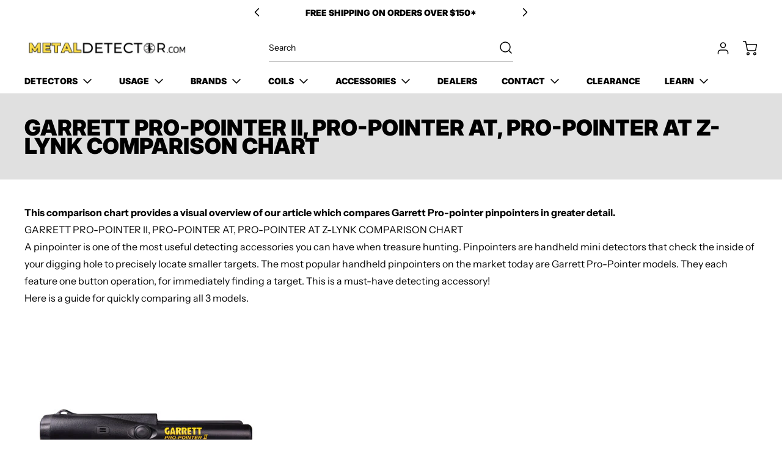

--- FILE ---
content_type: text/html; charset=utf-8
request_url: https://www.metaldetector.com/pages/learnfield-tests-and-reviews-by-brandgarrettgarrett-pro-pointer-ii-pro-pointer-at-pro-pointer-at-z-lynk-comparison-chart
body_size: 93926
content:
<!doctype html>
<html class="no-js" lang="en" data-body-size="16" data-headings-size="small" data-headings-case="uppercase" data-headings-line-height="tight">
<head>
 
<meta charset="utf-8">
  <meta http-equiv="X-UA-Compatible" content="IE=edge,chrome=1">
  <meta name="viewport" content="width=device-width,initial-scale=1">
  
  <link rel="preconnect" href="https://cdn.shopify.com" crossorigin>
  
  
<link rel="preload" as="font" href="//www.metaldetector.com/cdn/fonts/instrument_sans/instrumentsans_n4.db86542ae5e1596dbdb28c279ae6c2086c4c5bfa.woff2" type="font/woff2" crossorigin><link rel="preload" as="font" href="//www.metaldetector.com/cdn/fonts/inter/inter_n9.5eeac4b640934cb12c98bb58e5b212c8a842a731.woff2" type="font/woff2" crossorigin><link href="//www.metaldetector.com/cdn/shop/t/29/assets/theme.css?v=107508632045544885781736334042" rel="stylesheet" type="text/css" media="all" />
  <link href="//www.metaldetector.com/cdn/shop/t/29/assets/custom.css?v=51200191947959977821736334148" rel="stylesheet" type="text/css" media="all" />
<link rel="icon" type="image/png" href="//www.metaldetector.com/cdn/shop/files/20.png?crop=center&height=32&v=1729810122&width=32">
<title>Garrett Pro-pointer II, Pro-Pointer AT, Pro-pointer AT Z-Lynk Comparis
&ndash; MetalDetector.com</title><link rel="canonical" href="https://www.metaldetector.com/pages/learnfield-tests-and-reviews-by-brandgarrettgarrett-pro-pointer-ii-pro-pointer-at-pro-pointer-at-z-lynk-comparison-chart">
  <meta name="description" content="Garrett Pro-pointer II, Pro-Pointer AT, Pro-pointer AT Z-Lynk comparison chart shows a detailed visual review of the Garrett Pro-pointer series pinpointers.">






<meta property="og:site_name" content="MetalDetector.com">
<meta property="og:url" content="https://www.metaldetector.com/pages/learnfield-tests-and-reviews-by-brandgarrettgarrett-pro-pointer-ii-pro-pointer-at-pro-pointer-at-z-lynk-comparison-chart">
<meta property="og:title" content="Garrett Pro-pointer II, Pro-Pointer AT, Pro-pointer AT Z-Lynk Comparis">
<meta property="og:type" content="website">
<meta property="og:description" content="Garrett Pro-pointer II, Pro-Pointer AT, Pro-pointer AT Z-Lynk comparison chart shows a detailed visual review of the Garrett Pro-pointer series pinpointers.">


  <!-- Ensure the URLs are correctly formatted with slashes Updated by MD on 07/06/2024 to avoid Social Meta Tag 404s -->
  <meta property="og:image" content="https://www.metaldetector.com/cdn/shop/files/7_Google.png">
  <meta property="og:image:secure_url" content="https://www.metaldetector.com/cdn/shop/files/7_Google.png">
  <meta property="og:image:width" content="1200">
  <meta property="og:image:height" content="628">





  <meta name="twitter:site" content="@intent/tweet?original_referer=https%3A%2F%2Fwww.metaldetector.com%2F&ref_src=twsrc%5Etfw%7Ctwcamp%5Ebuttonembed%7Ctwterm%5Eshare%7Ctwgr%5E&text=Metal%20Detectors%20for%20Hobby%20%26%20Security%20from%20Top%20Brands%20%7C%20MetalDetector.com&url=https%3A%2F%2Fwww.metaldetector.com%2F">


<meta name="twitter:card" content="summary_large_image">
<meta name="twitter:title" content="Garrett Pro-pointer II, Pro-Pointer AT, Pro-pointer AT Z-Lynk Comparis">
<meta name="twitter:description" content="Garrett Pro-pointer II, Pro-Pointer AT, Pro-pointer AT Z-Lynk comparison chart shows a detailed visual review of the Garrett Pro-pointer series pinpointers.">

<style>
  @font-face {
  font-family: Inter;
  font-weight: 900;
  font-style: normal;
  font-display: swap;
  src: url("//www.metaldetector.com/cdn/fonts/inter/inter_n9.5eeac4b640934cb12c98bb58e5b212c8a842a731.woff2") format("woff2"),
       url("//www.metaldetector.com/cdn/fonts/inter/inter_n9.a68b28f7e46ea1faab81e409809ee4919dd6e3f0.woff") format("woff");
}

  @font-face {
  font-family: "Instrument Sans";
  font-weight: 400;
  font-style: normal;
  font-display: swap;
  src: url("//www.metaldetector.com/cdn/fonts/instrument_sans/instrumentsans_n4.db86542ae5e1596dbdb28c279ae6c2086c4c5bfa.woff2") format("woff2"),
       url("//www.metaldetector.com/cdn/fonts/instrument_sans/instrumentsans_n4.510f1b081e58d08c30978f465518799851ef6d8b.woff") format("woff");
}

  @font-face {
  font-family: "Instrument Sans";
  font-weight: 700;
  font-style: normal;
  font-display: swap;
  src: url("//www.metaldetector.com/cdn/fonts/instrument_sans/instrumentsans_n7.e4ad9032e203f9a0977786c356573ced65a7419a.woff2") format("woff2"),
       url("//www.metaldetector.com/cdn/fonts/instrument_sans/instrumentsans_n7.b9e40f166fb7639074ba34738101a9d2990bb41a.woff") format("woff");
}

  @font-face {
  font-family: Inter;
  font-weight: 700;
  font-style: normal;
  font-display: swap;
  src: url("//www.metaldetector.com/cdn/fonts/inter/inter_n7.02711e6b374660cfc7915d1afc1c204e633421e4.woff2") format("woff2"),
       url("//www.metaldetector.com/cdn/fonts/inter/inter_n7.6dab87426f6b8813070abd79972ceaf2f8d3b012.woff") format("woff");
}

</style><style>
/* This file is automatically compiled, do not edit directly. See src/setup/css-variables.js */
:root {
--colors-background: #FFFFFF;
--colors-body-text: #000000;
--colors-body-text-opacity-03: rgba(0, 0, 0, 0.03);
--colors-body-text-opacity-10: rgba(0, 0, 0, 0.1);
--colors-body-text-opacity-20: rgba(0, 0, 0, 0.2);
--colors-body-text-opacity-25: rgba(0, 0, 0, 0.25);
--colors-border-opacity-10: rgba(0, 0, 0, 0.1);
--colors-headings: #000000;
--general-colors-background: #FFFFFF;
--general-colors-body: #000000;
--general-colors-body-opacity-03: rgba(0, 0, 0, 0.03);
--general-colors-body-opacity-10: rgba(0, 0, 0, 0.1);
--general-colors-body-opacity-20: rgba(0, 0, 0, 0.2);
--general-colors-body-opacity-25: rgba(0, 0, 0, 0.25);
--general-colors-border-opacity-10: rgba(0, 0, 0, 0.1);
--general-colors-headings: #000000;
--accent-1-colors-background: #fcdd4f;
--accent-1-colors-body: #000000;
--accent-1-colors-body-opacity-03: rgba(0, 0, 0, 0.03);
--accent-1-colors-body-opacity-10: rgba(0, 0, 0, 0.1);
--accent-1-colors-body-opacity-20: rgba(0, 0, 0, 0.2);
--accent-1-colors-body-opacity-25: rgba(0, 0, 0, 0.25);
--accent-1-colors-border-opacity-10: rgba(0, 0, 0, 0.1);
--accent-1-colors-headings: #000000;
--accent-2-colors-background: #E0E0E0;
--accent-2-colors-body: #000000;
--accent-2-colors-body-opacity-03: rgba(0, 0, 0, 0.03);
--accent-2-colors-body-opacity-10: rgba(0, 0, 0, 0.1);
--accent-2-colors-body-opacity-20: rgba(0, 0, 0, 0.2);
--accent-2-colors-body-opacity-25: rgba(0, 0, 0, 0.25);
--accent-2-colors-border-opacity-10: rgba(0, 0, 0, 0.1);
--accent-2-colors-headings: #000000;
--accent-3-colors-background: #000000;
--accent-3-colors-body: #ffffff;
--accent-3-colors-body-opacity-03: rgba(255, 255, 255, 0.1);
--accent-3-colors-body-opacity-10: rgba(255, 255, 255, 0.7);
--accent-3-colors-body-opacity-20: rgba(255, 255, 255, 0.7);
--accent-3-colors-body-opacity-25: rgba(255, 255, 255, 0.5);
--accent-3-colors-border-opacity-10: rgba(255, 255, 255, 0.2);
--accent-3-colors-headings: #ffffff;
--invert-colors-background: #000000;
--invert-colors-body: #FFFFFF;
--font-body: "Instrument Sans", sans-serif;
--font-headings: Inter, sans-serif;
--font-body-weight: 400;
--font-heading-weight: 900;
--font-body-style: normal;
--font-headings-style: normal;
--heading-case: uppercase;
--button-case: uppercase;
--border-radius: 10px;
--theme-width-content: 1400px;
--theme-width-small: 800px;
--theme-padding-x: 80px;

}</style><style data-shopify>

  @font-face {
  font-family: "Instrument Sans";
  font-weight: 400;
  font-style: normal;
  font-display: swap;
  src: url("//www.metaldetector.com/cdn/fonts/instrument_sans/instrumentsans_n4.db86542ae5e1596dbdb28c279ae6c2086c4c5bfa.woff2") format("woff2"),
       url("//www.metaldetector.com/cdn/fonts/instrument_sans/instrumentsans_n4.510f1b081e58d08c30978f465518799851ef6d8b.woff") format("woff");
}

  @font-face {
  font-family: Inter;
  font-weight: 900;
  font-style: normal;
  font-display: swap;
  src: url("//www.metaldetector.com/cdn/fonts/inter/inter_n9.5eeac4b640934cb12c98bb58e5b212c8a842a731.woff2") format("woff2"),
       url("//www.metaldetector.com/cdn/fonts/inter/inter_n9.a68b28f7e46ea1faab81e409809ee4919dd6e3f0.woff") format("woff");
}


  *,
  *::before,
  *::after {
    box-sizing: inherit;
  }

  html {
    box-sizing: border-box;
    height: 100%;
  }

  body {
    display: grid;
    grid-template-rows: auto auto auto 1fr auto;
    grid-template-columns: 100%;
    min-height: 100%;
    margin: 0;
  }

  details > summary::-webkit-details-marker {
    display: none;
  }

</style><script>window.performance && window.performance.mark && window.performance.mark('shopify.content_for_header.start');</script><meta name="google-site-verification" content="zFOciPLLHrkb8euel7xVDnJ_3iMxxC52lXgRjPZ-k2w">
<meta id="shopify-digital-wallet" name="shopify-digital-wallet" content="/73967534380/digital_wallets/dialog">
<meta name="shopify-checkout-api-token" content="b710714f055fcf55af9822ad1aeca2f9">
<meta id="in-context-paypal-metadata" data-shop-id="73967534380" data-venmo-supported="false" data-environment="production" data-locale="en_US" data-paypal-v4="true" data-currency="USD">
<script async="async" src="/checkouts/internal/preloads.js?locale=en-US"></script>
<link rel="preconnect" href="https://shop.app" crossorigin="anonymous">
<script async="async" src="https://shop.app/checkouts/internal/preloads.js?locale=en-US&shop_id=73967534380" crossorigin="anonymous"></script>
<script id="apple-pay-shop-capabilities" type="application/json">{"shopId":73967534380,"countryCode":"US","currencyCode":"USD","merchantCapabilities":["supports3DS"],"merchantId":"gid:\/\/shopify\/Shop\/73967534380","merchantName":"MetalDetector.com","requiredBillingContactFields":["postalAddress","email","phone"],"requiredShippingContactFields":["postalAddress","email","phone"],"shippingType":"shipping","supportedNetworks":["visa","masterCard","amex","discover","elo","jcb"],"total":{"type":"pending","label":"MetalDetector.com","amount":"1.00"},"shopifyPaymentsEnabled":true,"supportsSubscriptions":true}</script>
<script id="shopify-features" type="application/json">{"accessToken":"b710714f055fcf55af9822ad1aeca2f9","betas":["rich-media-storefront-analytics"],"domain":"www.metaldetector.com","predictiveSearch":true,"shopId":73967534380,"locale":"en"}</script>
<script>var Shopify = Shopify || {};
Shopify.shop = "2710d2.myshopify.com";
Shopify.locale = "en";
Shopify.currency = {"active":"USD","rate":"1.0"};
Shopify.country = "US";
Shopify.theme = {"name":"Momentum - Scroll Fix - January 8th","id":174760427820,"schema_name":"Momentum","schema_version":"2.0.0","theme_store_id":1600,"role":"main"};
Shopify.theme.handle = "null";
Shopify.theme.style = {"id":null,"handle":null};
Shopify.cdnHost = "www.metaldetector.com/cdn";
Shopify.routes = Shopify.routes || {};
Shopify.routes.root = "/";</script>
<script type="module">!function(o){(o.Shopify=o.Shopify||{}).modules=!0}(window);</script>
<script>!function(o){function n(){var o=[];function n(){o.push(Array.prototype.slice.apply(arguments))}return n.q=o,n}var t=o.Shopify=o.Shopify||{};t.loadFeatures=n(),t.autoloadFeatures=n()}(window);</script>
<script>
  window.ShopifyPay = window.ShopifyPay || {};
  window.ShopifyPay.apiHost = "shop.app\/pay";
  window.ShopifyPay.redirectState = null;
</script>
<script id="shop-js-analytics" type="application/json">{"pageType":"page"}</script>
<script defer="defer" async type="module" src="//www.metaldetector.com/cdn/shopifycloud/shop-js/modules/v2/client.init-shop-cart-sync_C5BV16lS.en.esm.js"></script>
<script defer="defer" async type="module" src="//www.metaldetector.com/cdn/shopifycloud/shop-js/modules/v2/chunk.common_CygWptCX.esm.js"></script>
<script type="module">
  await import("//www.metaldetector.com/cdn/shopifycloud/shop-js/modules/v2/client.init-shop-cart-sync_C5BV16lS.en.esm.js");
await import("//www.metaldetector.com/cdn/shopifycloud/shop-js/modules/v2/chunk.common_CygWptCX.esm.js");

  window.Shopify.SignInWithShop?.initShopCartSync?.({"fedCMEnabled":true,"windoidEnabled":true});

</script>
<script>
  window.Shopify = window.Shopify || {};
  if (!window.Shopify.featureAssets) window.Shopify.featureAssets = {};
  window.Shopify.featureAssets['shop-js'] = {"shop-cart-sync":["modules/v2/client.shop-cart-sync_ZFArdW7E.en.esm.js","modules/v2/chunk.common_CygWptCX.esm.js"],"init-fed-cm":["modules/v2/client.init-fed-cm_CmiC4vf6.en.esm.js","modules/v2/chunk.common_CygWptCX.esm.js"],"shop-button":["modules/v2/client.shop-button_tlx5R9nI.en.esm.js","modules/v2/chunk.common_CygWptCX.esm.js"],"shop-cash-offers":["modules/v2/client.shop-cash-offers_DOA2yAJr.en.esm.js","modules/v2/chunk.common_CygWptCX.esm.js","modules/v2/chunk.modal_D71HUcav.esm.js"],"init-windoid":["modules/v2/client.init-windoid_sURxWdc1.en.esm.js","modules/v2/chunk.common_CygWptCX.esm.js"],"shop-toast-manager":["modules/v2/client.shop-toast-manager_ClPi3nE9.en.esm.js","modules/v2/chunk.common_CygWptCX.esm.js"],"init-shop-email-lookup-coordinator":["modules/v2/client.init-shop-email-lookup-coordinator_B8hsDcYM.en.esm.js","modules/v2/chunk.common_CygWptCX.esm.js"],"init-shop-cart-sync":["modules/v2/client.init-shop-cart-sync_C5BV16lS.en.esm.js","modules/v2/chunk.common_CygWptCX.esm.js"],"avatar":["modules/v2/client.avatar_BTnouDA3.en.esm.js"],"pay-button":["modules/v2/client.pay-button_FdsNuTd3.en.esm.js","modules/v2/chunk.common_CygWptCX.esm.js"],"init-customer-accounts":["modules/v2/client.init-customer-accounts_DxDtT_ad.en.esm.js","modules/v2/client.shop-login-button_C5VAVYt1.en.esm.js","modules/v2/chunk.common_CygWptCX.esm.js","modules/v2/chunk.modal_D71HUcav.esm.js"],"init-shop-for-new-customer-accounts":["modules/v2/client.init-shop-for-new-customer-accounts_ChsxoAhi.en.esm.js","modules/v2/client.shop-login-button_C5VAVYt1.en.esm.js","modules/v2/chunk.common_CygWptCX.esm.js","modules/v2/chunk.modal_D71HUcav.esm.js"],"shop-login-button":["modules/v2/client.shop-login-button_C5VAVYt1.en.esm.js","modules/v2/chunk.common_CygWptCX.esm.js","modules/v2/chunk.modal_D71HUcav.esm.js"],"init-customer-accounts-sign-up":["modules/v2/client.init-customer-accounts-sign-up_CPSyQ0Tj.en.esm.js","modules/v2/client.shop-login-button_C5VAVYt1.en.esm.js","modules/v2/chunk.common_CygWptCX.esm.js","modules/v2/chunk.modal_D71HUcav.esm.js"],"shop-follow-button":["modules/v2/client.shop-follow-button_Cva4Ekp9.en.esm.js","modules/v2/chunk.common_CygWptCX.esm.js","modules/v2/chunk.modal_D71HUcav.esm.js"],"checkout-modal":["modules/v2/client.checkout-modal_BPM8l0SH.en.esm.js","modules/v2/chunk.common_CygWptCX.esm.js","modules/v2/chunk.modal_D71HUcav.esm.js"],"lead-capture":["modules/v2/client.lead-capture_Bi8yE_yS.en.esm.js","modules/v2/chunk.common_CygWptCX.esm.js","modules/v2/chunk.modal_D71HUcav.esm.js"],"shop-login":["modules/v2/client.shop-login_D6lNrXab.en.esm.js","modules/v2/chunk.common_CygWptCX.esm.js","modules/v2/chunk.modal_D71HUcav.esm.js"],"payment-terms":["modules/v2/client.payment-terms_CZxnsJam.en.esm.js","modules/v2/chunk.common_CygWptCX.esm.js","modules/v2/chunk.modal_D71HUcav.esm.js"]};
</script>
<script>(function() {
  var isLoaded = false;
  function asyncLoad() {
    if (isLoaded) return;
    isLoaded = true;
    var urls = ["\/\/cdn.shopify.com\/proxy\/10df5d0a81f12041b641610f76dc1bf42b2e2c3a60a33b214144c6c2ac601a7c\/b2b-solution.bsscommerce.com\/js\/bss-b2b-cp.js?shop=2710d2.myshopify.com\u0026sp-cache-control=cHVibGljLCBtYXgtYWdlPTkwMA","https:\/\/customer-first-focus.b-cdn.net\/cffPCLoader_min.js?shop=2710d2.myshopify.com","https:\/\/cdn.hextom.com\/js\/freeshippingbar.js?shop=2710d2.myshopify.com"];
    for (var i = 0; i < urls.length; i++) {
      var s = document.createElement('script');
      s.type = 'text/javascript';
      s.async = true;
      s.src = urls[i];
      var x = document.getElementsByTagName('script')[0];
      x.parentNode.insertBefore(s, x);
    }
  };
  if(window.attachEvent) {
    window.attachEvent('onload', asyncLoad);
  } else {
    window.addEventListener('load', asyncLoad, false);
  }
})();</script>
<script id="__st">var __st={"a":73967534380,"offset":-28800,"reqid":"f85a6f0b-49a6-4308-ab8f-9fc14687b03c-1768695931","pageurl":"www.metaldetector.com\/pages\/learnfield-tests-and-reviews-by-brandgarrettgarrett-pro-pointer-ii-pro-pointer-at-pro-pointer-at-z-lynk-comparison-chart","s":"pages-121801867564","u":"1a606ae6ac0c","p":"page","rtyp":"page","rid":121801867564};</script>
<script>window.ShopifyPaypalV4VisibilityTracking = true;</script>
<script id="captcha-bootstrap">!function(){'use strict';const t='contact',e='account',n='new_comment',o=[[t,t],['blogs',n],['comments',n],[t,'customer']],c=[[e,'customer_login'],[e,'guest_login'],[e,'recover_customer_password'],[e,'create_customer']],r=t=>t.map((([t,e])=>`form[action*='/${t}']:not([data-nocaptcha='true']) input[name='form_type'][value='${e}']`)).join(','),a=t=>()=>t?[...document.querySelectorAll(t)].map((t=>t.form)):[];function s(){const t=[...o],e=r(t);return a(e)}const i='password',u='form_key',d=['recaptcha-v3-token','g-recaptcha-response','h-captcha-response',i],f=()=>{try{return window.sessionStorage}catch{return}},m='__shopify_v',_=t=>t.elements[u];function p(t,e,n=!1){try{const o=window.sessionStorage,c=JSON.parse(o.getItem(e)),{data:r}=function(t){const{data:e,action:n}=t;return t[m]||n?{data:e,action:n}:{data:t,action:n}}(c);for(const[e,n]of Object.entries(r))t.elements[e]&&(t.elements[e].value=n);n&&o.removeItem(e)}catch(o){console.error('form repopulation failed',{error:o})}}const l='form_type',E='cptcha';function T(t){t.dataset[E]=!0}const w=window,h=w.document,L='Shopify',v='ce_forms',y='captcha';let A=!1;((t,e)=>{const n=(g='f06e6c50-85a8-45c8-87d0-21a2b65856fe',I='https://cdn.shopify.com/shopifycloud/storefront-forms-hcaptcha/ce_storefront_forms_captcha_hcaptcha.v1.5.2.iife.js',D={infoText:'Protected by hCaptcha',privacyText:'Privacy',termsText:'Terms'},(t,e,n)=>{const o=w[L][v],c=o.bindForm;if(c)return c(t,g,e,D).then(n);var r;o.q.push([[t,g,e,D],n]),r=I,A||(h.body.append(Object.assign(h.createElement('script'),{id:'captcha-provider',async:!0,src:r})),A=!0)});var g,I,D;w[L]=w[L]||{},w[L][v]=w[L][v]||{},w[L][v].q=[],w[L][y]=w[L][y]||{},w[L][y].protect=function(t,e){n(t,void 0,e),T(t)},Object.freeze(w[L][y]),function(t,e,n,w,h,L){const[v,y,A,g]=function(t,e,n){const i=e?o:[],u=t?c:[],d=[...i,...u],f=r(d),m=r(i),_=r(d.filter((([t,e])=>n.includes(e))));return[a(f),a(m),a(_),s()]}(w,h,L),I=t=>{const e=t.target;return e instanceof HTMLFormElement?e:e&&e.form},D=t=>v().includes(t);t.addEventListener('submit',(t=>{const e=I(t);if(!e)return;const n=D(e)&&!e.dataset.hcaptchaBound&&!e.dataset.recaptchaBound,o=_(e),c=g().includes(e)&&(!o||!o.value);(n||c)&&t.preventDefault(),c&&!n&&(function(t){try{if(!f())return;!function(t){const e=f();if(!e)return;const n=_(t);if(!n)return;const o=n.value;o&&e.removeItem(o)}(t);const e=Array.from(Array(32),(()=>Math.random().toString(36)[2])).join('');!function(t,e){_(t)||t.append(Object.assign(document.createElement('input'),{type:'hidden',name:u})),t.elements[u].value=e}(t,e),function(t,e){const n=f();if(!n)return;const o=[...t.querySelectorAll(`input[type='${i}']`)].map((({name:t})=>t)),c=[...d,...o],r={};for(const[a,s]of new FormData(t).entries())c.includes(a)||(r[a]=s);n.setItem(e,JSON.stringify({[m]:1,action:t.action,data:r}))}(t,e)}catch(e){console.error('failed to persist form',e)}}(e),e.submit())}));const S=(t,e)=>{t&&!t.dataset[E]&&(n(t,e.some((e=>e===t))),T(t))};for(const o of['focusin','change'])t.addEventListener(o,(t=>{const e=I(t);D(e)&&S(e,y())}));const B=e.get('form_key'),M=e.get(l),P=B&&M;t.addEventListener('DOMContentLoaded',(()=>{const t=y();if(P)for(const e of t)e.elements[l].value===M&&p(e,B);[...new Set([...A(),...v().filter((t=>'true'===t.dataset.shopifyCaptcha))])].forEach((e=>S(e,t)))}))}(h,new URLSearchParams(w.location.search),n,t,e,['guest_login'])})(!0,!0)}();</script>
<script integrity="sha256-4kQ18oKyAcykRKYeNunJcIwy7WH5gtpwJnB7kiuLZ1E=" data-source-attribution="shopify.loadfeatures" defer="defer" src="//www.metaldetector.com/cdn/shopifycloud/storefront/assets/storefront/load_feature-a0a9edcb.js" crossorigin="anonymous"></script>
<script crossorigin="anonymous" defer="defer" src="//www.metaldetector.com/cdn/shopifycloud/storefront/assets/shopify_pay/storefront-65b4c6d7.js?v=20250812"></script>
<script data-source-attribution="shopify.dynamic_checkout.dynamic.init">var Shopify=Shopify||{};Shopify.PaymentButton=Shopify.PaymentButton||{isStorefrontPortableWallets:!0,init:function(){window.Shopify.PaymentButton.init=function(){};var t=document.createElement("script");t.src="https://www.metaldetector.com/cdn/shopifycloud/portable-wallets/latest/portable-wallets.en.js",t.type="module",document.head.appendChild(t)}};
</script>
<script data-source-attribution="shopify.dynamic_checkout.buyer_consent">
  function portableWalletsHideBuyerConsent(e){var t=document.getElementById("shopify-buyer-consent"),n=document.getElementById("shopify-subscription-policy-button");t&&n&&(t.classList.add("hidden"),t.setAttribute("aria-hidden","true"),n.removeEventListener("click",e))}function portableWalletsShowBuyerConsent(e){var t=document.getElementById("shopify-buyer-consent"),n=document.getElementById("shopify-subscription-policy-button");t&&n&&(t.classList.remove("hidden"),t.removeAttribute("aria-hidden"),n.addEventListener("click",e))}window.Shopify?.PaymentButton&&(window.Shopify.PaymentButton.hideBuyerConsent=portableWalletsHideBuyerConsent,window.Shopify.PaymentButton.showBuyerConsent=portableWalletsShowBuyerConsent);
</script>
<script data-source-attribution="shopify.dynamic_checkout.cart.bootstrap">document.addEventListener("DOMContentLoaded",(function(){function t(){return document.querySelector("shopify-accelerated-checkout-cart, shopify-accelerated-checkout")}if(t())Shopify.PaymentButton.init();else{new MutationObserver((function(e,n){t()&&(Shopify.PaymentButton.init(),n.disconnect())})).observe(document.body,{childList:!0,subtree:!0})}}));
</script>
<link id="shopify-accelerated-checkout-styles" rel="stylesheet" media="screen" href="https://www.metaldetector.com/cdn/shopifycloud/portable-wallets/latest/accelerated-checkout-backwards-compat.css" crossorigin="anonymous">
<style id="shopify-accelerated-checkout-cart">
        #shopify-buyer-consent {
  margin-top: 1em;
  display: inline-block;
  width: 100%;
}

#shopify-buyer-consent.hidden {
  display: none;
}

#shopify-subscription-policy-button {
  background: none;
  border: none;
  padding: 0;
  text-decoration: underline;
  font-size: inherit;
  cursor: pointer;
}

#shopify-subscription-policy-button::before {
  box-shadow: none;
}

      </style>

<script>window.performance && window.performance.mark && window.performance.mark('shopify.content_for_header.end');</script>
  <!-- Below 3.7.1 jquery must remain in place. Moving it to body prevents product tabs from working (e.g. questions, guides/ videos) -->
  <script src="https://cdnjs.cloudflare.com/ajax/libs/jquery/3.7.1/jquery.min.js"></script> 
<!-- BEGIN app block: shopify://apps/bss-b2b-solution/blocks/config-header/451233f2-9631-4c49-8b6f-057e4ebcde7f -->

<script id="bss-b2b-config-data">
  	if (typeof BSS_B2B == 'undefined') {
  		var BSS_B2B = {};
	}

	
        BSS_B2B.storeId = 11477;
        BSS_B2B.currentPlan = "false";
        BSS_B2B.planCode = "advanced";
        BSS_B2B.shopModules = JSON.parse('[{"code":"qb","status":1},{"code":"cp","status":1},{"code":"act","status":1},{"code":"form","status":1},{"code":"tax_exempt","status":1},{"code":"amo","status":1},{"code":"mc","status":1},{"code":"public_api","status":0},{"code":"dc","status":1},{"code":"cart_note","status":1},{"code":"mo","status":1},{"code":"tax_display","status":1},{"code":"sr","status":1},{"code":"bogo","status":1},{"code":"qi","status":1},{"code":"ef","status":1},{"code":"pl","status":0}]');
        BSS_B2B.version = 1;
        var bssB2bApiServer = "https://b2b-solution-api.bsscommerce.com";
        var bssB2bCmsUrl = "https://b2b-solution.bsscommerce.com";
        var bssGeoServiceUrl = "https://geo-ip-service.bsscommerce.com";
        var bssB2bCheckoutUrl = "https://b2b-solution-checkout.bsscommerce.com";
    

	
		BSS_B2B.integrationApp = null;
	

	

	
		
		
		BSS_B2B.configData = [].concat([{"i":2147831376,"n":"10000113","at":4,"ct":"Wholesale","mct":0,"pct":1,"pi":"8417633272108","xpct":0,"dt":0,"dv":"113.40","ef":0,"eed":0,"t":"cch6HwcyaoWOL6cc5//RzX4yfawoKTpJMEUg6RtXUjw="},{"i":2147833151,"n":"11000840","at":4,"ct":"Wholesale","mct":0,"pct":1,"pi":"8417772994860","xpct":0,"dt":0,"dv":"579.00","ef":0,"eed":0,"t":"wXF8AXnv1sMExtsdAPGvjpiq7NTv3Rtu3Owie/wd0G0="},{"i":2147834040,"n":"17000172","at":4,"ct":"Wholesale","mct":0,"pct":1,"pi":"8417775976748","xpct":0,"dt":0,"dv":"115.15","ef":0,"eed":0,"t":"npNeBqWO9iKr/cCtiO5XT0zJVeLhEaGKbd0ecVxfF70="},{"i":2147835343,"n":"17000061","at":4,"ct":"Wholesale","mct":0,"pct":1,"pi":"8417641300268","xpct":0,"dt":0,"dv":"24.97","ef":0,"eed":0,"t":"2448F5aSwKkEU4h1C6idz+ZflhQ/cswsviOvlRUteHw="},{"i":2147836358,"n":"11000624","at":1,"mct":0,"pct":1,"pi":"8628089979180","xpct":0,"dt":0,"dv":"224.20","ef":0,"eed":0,"t":"redCIlttmpmP1h0n01B9Q23PUFXFzoBgzHQ83Lf0iug="},{"i":2147836359,"n":"SIMPLEX ULTRA","at":1,"mct":0,"pct":1,"pi":"8628148437292","xpct":0,"dt":0,"dv":"308.20","ef":0,"eed":0,"t":"JE9Kx8tcNqc7QqPOujPk4/O6CRZKpOSMA9POyA0PYDc="},{"i":2147836360,"n":"11000629","at":1,"mct":0,"pct":1,"pi":"8628148437292","xpct":0,"dt":0,"dv":"308.20","ef":0,"eed":0,"t":"gzxT6xPs8HyH2Lq6Ic5zUt7exUJLiA0YUZo+bcmRj00="},{"i":2149127134,"n":"NELFL334","at":4,"ct":"Wholesale","mct":0,"pct":1,"pi":"8517696684332","xpct":0,"dt":0,"dv":"109.00","sd":"2024-08-12T16:40:52.000Z","ed":"2024-08-12T16:40:52.000Z","st":"09:40:00","et":"09:40:00","ef":0,"eed":0,"t":"laRDRPobJ2jTq1MARz9/8aGuGgZrYfMHb+zQaxJof0g="},{"i":2148234573,"n":"DEUS22X35RCWS5US","p":1,"at":4,"ct":"Wholesale","mct":0,"pct":1,"pi":"8417501511980","xpct":0,"dt":0,"dv":"683.40","ef":0,"eed":0,"t":"tofJ3lNFRdhTVmz5uzv4AHm1LH9cKC/NBSc+7b57IUg="},{"i":2148234574,"n":"DEUS22X35RCWS5US","p":1,"at":4,"ct":"Wholesale","mct":0,"pct":1,"pi":"8417501511980","xpct":0,"dt":0,"dv":"683.40","ef":0,"eed":0,"t":"MOvY1P/fOihDTMUlpNMehaDzz2lMCUirKCJdGEa9fcE="},{"i":2147827663,"n":"DEUS22X35RCWS5US","p":1,"at":4,"ct":"Wholesale","mct":0,"pct":1,"pi":"8417501511980","xpct":0,"dt":0,"dv":"683.40","sd":"2023-07-23T23:58:34.000Z","ed":"2023-07-23T23:58:34.000Z","st":"06:58:00","et":"06:58:00","ef":0,"eed":0,"t":"lJCuqlUF8W5LDFjfQtotoENgg9GPRka/YVS48Ae3CXM="},{"i":2147827712,"n":"NELCC-SFL","p":1,"at":4,"ct":"Wholesale","mct":0,"pct":1,"pi":"8417743372588","xpct":0,"dt":0,"dv":"11.21","ef":0,"eed":0,"t":"WnTCSwYZL+C2fSN39lNK0EJTtQeR6tVs/0jwwnNFwjk="},{"i":2147827968,"n":"D00153-18","p":1,"at":4,"ct":"Wholesale","mct":0,"pct":1,"pi":"8417549254956","xpct":0,"dt":0,"dv":"315.00","ef":0,"eed":0,"t":"LnlFH1RqXQY6xI3uMzoBulxCPHkwBp+5FxhktfQYZAs="},{"i":2147827713,"n":"NELCC006-","p":1,"at":4,"ct":"Wholesale","mct":0,"pct":1,"pi":"8417622819116","xpct":0,"dt":0,"dv":"9.71","ef":0,"eed":0,"t":"07Kgh24lUjR4rehCGy8WiAfrqJzzfPY4QVRB4j+OTtQ="},{"i":2147827969,"n":"CONRAD-GR-3","p":1,"at":4,"ct":"Wholesale","mct":0,"pct":1,"pi":"8417780367660","xpct":0,"dt":0,"dv":"910.00","ef":0,"eed":0,"t":"Gxquh+oo6/+0MrNk7bfqronzjaZ92njR6bpim79Vr+A="},{"i":2147827714,"n":"NELCC007","p":1,"at":4,"ct":"Wholesale","mct":0,"pct":1,"pi":"8417623081260","xpct":0,"dt":0,"dv":"9.71","ef":0,"eed":0,"t":"pRSwqfWVLUaoAIoyjJokRHZk07WPskxKlSQb1glZSlY="},{"i":2147827970,"n":"CONRAD-GR-3-PLUS","p":1,"at":4,"ct":"Wholesale","mct":0,"pct":1,"pi":"8417779581228","xpct":0,"dt":0,"dv":"1120.00","ef":0,"eed":0,"t":"hb5Q4YlVbeR8TH46t5+m6ml/bswwvhRmsOuvQvZg7Bk="},{"i":2147827715,"n":"NELCC008","p":1,"at":4,"ct":"Wholesale","mct":0,"pct":1,"pi":"8417623277868","xpct":0,"dt":0,"dv":"9.71","ef":0,"eed":0,"t":"i/VdAj3KPo5z4ANzu6jttpMuyTnp9Y0dUxGGNi94Wkg="},{"i":2147827971,"n":"D04ARROW","p":1,"at":4,"ct":"Wholesale","mct":0,"pct":1,"pi":"8417777746220","xpct":0,"dt":0,"dv":"153.96","ef":0,"eed":0,"t":"zHBUF9duInUUto9y62KEAKmCehZJB4ABY/RXSSyRPG4="},{"i":2147827716,"n":"NELCC009-","p":1,"at":4,"ct":"Wholesale","mct":0,"pct":1,"pi":"8417623605548","xpct":0,"dt":0,"dv":"9.71","ef":0,"eed":0,"t":"FDTUr8zeTm4JIzOUTNAaIAiTr5BfqYgJEzyC7CVY8lU="},{"i":2147827972,"n":"D00081","p":1,"at":4,"ct":"Wholesale","mct":0,"pct":1,"pi":"8417561936172","xpct":0,"dt":0,"dv":"111.96","ef":0,"eed":0,"t":"KRT1rVsK3N2YWkg8FsE4v/c5LVQ5vK2PTgvPK67EzX0="},{"i":2147827717,"n":"DETECTORPRO-GG-BT","p":1,"at":4,"ct":"Wholesale","mct":0,"pct":1,"pi":"8417507442988","xpct":0,"dt":0,"dv":"113.00","ef":0,"eed":0,"t":"AeBVwVxCEs7M66fAARAus0ENfh11zREGBLFqUM4woQk="},{"i":2147827973,"n":"D00081","p":1,"at":4,"ct":"Wholesale","mct":0,"pct":1,"pi":"8417561936172","xpct":0,"dt":0,"dv":"111.96","ef":0,"eed":0,"t":"Tbihn7sM3LdfnvYxqih2I/ZU8ICr8J58FWx6Kyr/OC8="},{"i":2147827718,"n":"NELSS319","p":1,"at":4,"ct":"Wholesale","mct":0,"pct":1,"pi":"8417624588588","xpct":0,"dt":0,"dv":"104.00","ef":0,"eed":0,"t":"W0HyJ0ACcFik2e4/eMjV7xAV8f8QXD61WQ0xVZVcnRA="},{"i":2147827974,"n":"D00195","p":1,"at":4,"ct":"Wholesale","mct":0,"pct":1,"pi":"8417591820588","xpct":0,"dt":0,"dv":"262.00","ef":0,"eed":0,"t":"BhwGkfD6aEcAvkf+xFJRkK796KD2yfVMY1V38AZQtAI="},{"i":2147827719,"n":"NELSN064","p":1,"at":4,"ct":"Wholesale","mct":0,"pct":1,"pi":"8417603256620","xpct":0,"dt":0,"dv":"75.00","ef":0,"eed":0,"t":"E84ukWzKoCA6r/2USwtc6XI5FrR7f/O8vrazz/E7iNk="},{"i":2147827975,"n":"READYSHOVEL","p":1,"at":4,"ct":"Wholesale","mct":0,"pct":1,"pi":"8417482473772","xpct":0,"dt":0,"dv":"13.25","ef":0,"eed":0,"t":"pZl76EioqWpjtJ2QGRiKERZyXjkOoKz51VfvyaVH2Kg="},{"i":2147827720,"n":"NELSP020","p":1,"at":4,"ct":"Wholesale","mct":0,"pct":1,"pi":"8417605255468","xpct":0,"dt":0,"dv":"75.00","ef":0,"eed":0,"t":"dntF3zfDpiUebgDZYZUOs4YRqyaxGqUy5s12t/kU+hM="},{"i":2147827976,"n":"READYSHOVEL-BALL","p":1,"at":4,"ct":"Wholesale","mct":0,"pct":1,"pi":"8417663975724","xpct":0,"dt":0,"dv":"13.25","ef":0,"eed":0,"t":"PtD6xZqDTPor6NTr0zweCMuqE7V2TB0cIdA3oqTwI9w="},{"i":2147827721,"n":"NELSP083","p":1,"at":4,"ct":"Wholesale","mct":0,"pct":1,"pi":"8417605878060","xpct":0,"dt":0,"dv":"75.00","ef":0,"eed":0,"t":"2b43yWzW8DSAd5XRZsJi24T+jTZqiZGcOCyrPJ/Qw7Y="},{"i":2147827977,"n":"READYSHOVEL-D","p":1,"at":4,"ct":"Wholesale","mct":0,"pct":1,"pi":"8417664467244","xpct":0,"dt":0,"dv":"13.25","ef":0,"eed":0,"t":"cSQEUljgA4Id8fjeszU4B3NWdQ3rAZ1yjiQcNqfhUio="},{"i":2147827722,"n":"NELSP092","p":1,"at":4,"ct":"Wholesale","mct":0,"pct":1,"pi":"8417606009132","xpct":0,"dt":0,"dv":"75.00","ef":0,"eed":0,"t":"dhdw68MKo114HjB6GzKXn9WH0kmmMh07E1KchqND7zo="},{"i":2147827978,"n":"SANDSCOOPCARRIER","p":1,"at":4,"ct":"Wholesale","mct":0,"pct":1,"pi":"8417482670380","xpct":0,"dt":0,"dv":"13.25","ef":0,"eed":0,"t":"eUoLGvk1586Y2VWPDN/Xgu1Of8JoOAQ2pttn+wRMmDE="},{"i":2147827723,"n":"NELSS009","p":1,"at":4,"ct":"Wholesale","mct":0,"pct":1,"pi":"8417607483692","xpct":0,"dt":0,"dv":"75.00","ef":0,"eed":0,"t":"ycihgQKQo/j9q5egtmubgljt0qs1v10pEIBlopKBzTQ="},{"i":2147827979,"n":"NELSP074","p":1,"at":4,"ct":"Wholesale","mct":0,"pct":1,"pi":"8417605714220","xpct":0,"dt":0,"dv":"85.00","ef":0,"eed":0,"t":"fgohrbEUs8NvVWY0fz2252E0AgrTbr2eAHyRGL/mWY8="},{"i":2147827724,"n":"NELSS063","p":1,"at":4,"ct":"Wholesale","mct":0,"pct":1,"pi":"8417607811372","xpct":0,"dt":0,"dv":"75.00","ef":0,"eed":0,"t":"uL+UGLt8KTF3pCyg/HdCJnQCZgR5kHetX0W26cCrttc="},{"i":2147827980,"n":"NELSP110","p":1,"at":4,"ct":"Wholesale","mct":0,"pct":1,"pi":"8417603813676","xpct":0,"dt":0,"dv":"85.00","ef":0,"eed":0,"t":"zmpVO5zpGt2JKOXRvqlgkExVLKd2ltWRFOMvPvmG/6k="},{"i":2147827725,"n":"NELSN169","p":1,"at":4,"ct":"Wholesale","mct":0,"pct":1,"pi":"8417636942124","xpct":0,"dt":0,"dv":"115.00","ef":0,"eed":0,"t":"TV1xfIEMZPN/OPbAf1zFDeIFS4xDXElLfMdR12kmO/M="},{"i":2147827981,"n":"DETECTORPRO-GG-DMC","p":1,"at":4,"ct":"Wholesale","mct":0,"pct":1,"pi":"8417476542764","xpct":0,"dt":0,"dv":"75.00","ef":0,"eed":0,"t":"6/0ZUoOWNeSiUWa5SCJHdrOWzF0222dgwFK95A/9jeM="},{"i":2147827726,"n":"NELSP177","p":1,"at":4,"ct":"Wholesale","mct":0,"pct":1,"pi":"8417606598956","xpct":0,"dt":0,"dv":"115.00","ef":0,"eed":0,"t":"tKLTaRA5d5ibsAmU7+OBVrD5isMPLAOCXMsT53pVLak="},{"i":2147827982,"n":"DETECTORPRO-GGDW","p":1,"at":4,"ct":"Wholesale","mct":0,"pct":1,"pi":"8417476968748","xpct":0,"dt":0,"dv":"68.00","ef":0,"eed":0,"t":"tBnG4wP/ykAjwxqDkPYAMugzMDICeFx+vt/M4YiW5Fg="},{"i":2147827727,"n":"NELST316","p":1,"at":4,"ct":"Wholesale","mct":0,"pct":1,"pi":"8417624785196","xpct":0,"dt":0,"dv":"178.00","ef":0,"eed":0,"t":"8nuI9oQ2iDJ0SYy3F0W+bm3uSdqTeRZyOCyWIJjpFUY="},{"i":2147827983,"n":"NELST024","p":1,"at":4,"ct":"Wholesale","mct":0,"pct":1,"pi":"8417594016044","xpct":0,"dt":0,"dv":"145.00","ef":0,"eed":0,"t":"9RbJiY9045nnq5vJUVv5TVI3mBClpq7fxcsn6tr38rI="},{"i":2147827728,"n":"NELAT014","p":1,"at":4,"ct":"Wholesale","mct":0,"pct":1,"pi":"8417596080428","xpct":0,"dt":0,"dv":"155.00","ef":0,"eed":0,"t":"HaKnpk1IS8XNsD37rG6ubWHRABv41VGWqMP0nju/h9I="},{"i":2147827984,"n":"ULTIMATE-CATCH-ALL-POUCH","p":1,"at":4,"ct":"Wholesale","mct":0,"pct":1,"pi":"8417540571436","xpct":0,"dt":0,"dv":"31.00","ef":0,"eed":0,"t":"J7Di2YwTUm5U8zY7Z7AcIGd7JRvqwTxrCuEjAmoFHTY="},{"i":2147827729,"n":"NELAT184","p":1,"at":4,"ct":"Wholesale","mct":0,"pct":1,"pi":"8417598079276","xpct":0,"dt":0,"dv":"155.00","ef":0,"eed":0,"t":"TjXAn/4J+RNk1r/yAltOUuuq/XLNQhD+iSWK+XMBcmk="},{"i":2147827985,"n":"NELSS292","p":1,"at":4,"ct":"Wholesale","mct":0,"pct":1,"pi":"8417610334508","xpct":0,"dt":0,"dv":"84.00","ef":0,"eed":0,"t":"Xbzg+l8VmRHkxagYSbrFI7iv43D+EFFwlDFi4zkdyoI="},{"i":2147827730,"n":"NELST033","p":1,"at":4,"ct":"Wholesale","mct":0,"pct":1,"pi":"8417610760492","xpct":0,"dt":0,"dv":"155.00","ef":0,"eed":0,"t":"X+PQdPGxEc3kqP/acEWC0Isy1X08PRtogjZzYCmpTNE="},{"i":2147827986,"n":"GGGOLD","p":1,"at":4,"ct":"Wholesale","mct":0,"pct":1,"pi":"8417627799852","xpct":0,"dt":0,"dv":"79.00","ef":0,"eed":0,"t":"JjoE9EBvk0AYYq6PANSe6mxX58hfvdDjYR6wDYaWOq8="},{"i":2147827731,"n":"NELST069","p":1,"at":4,"ct":"Wholesale","mct":0,"pct":1,"pi":"8417611120940","xpct":0,"dt":0,"dv":"155.00","ef":0,"eed":0,"t":"K/IqxOVhWh9NsEt1mZT8CPgiCB/2jyaTLHkgzQw1/8Q="},{"i":2147827987,"n":"D00102","p":1,"at":4,"ct":"Wholesale","mct":0,"pct":1,"pi":"8417553056044","xpct":0,"dt":0,"dv":"195.00","ef":0,"eed":0,"t":"E/C1hYrqifKjXyQ/Zoldlup3ELquvS5ejthnyshb2pQ="},{"i":2147827732,"n":"NELST105","p":1,"at":4,"ct":"Wholesale","mct":0,"pct":1,"pi":"8417611612460","xpct":0,"dt":0,"dv":"155.00","ef":0,"eed":0,"t":"X3Njj0oLqeJ0isMhubcmf2TpIpcwDwXxXTB6Z9Rf9sU="},{"i":2147827988,"n":"DETECTORPRO-DP","p":1,"at":4,"ct":"Wholesale","mct":0,"pct":1,"pi":"8417477853484","xpct":0,"dt":0,"dv":"20.00","ef":0,"eed":0,"t":"37rN3W8NhdFard4sqnozANO6pnhcTo6vlmcOLsaq5XQ="},{"i":2147827733,"n":"NELST243","p":1,"at":4,"ct":"Wholesale","mct":0,"pct":1,"pi":"8417614070060","xpct":0,"dt":0,"dv":"155.00","ef":0,"eed":0,"t":"wlR/mKOqxDjpPublGw6ZG07ynFKGmJ6J+86Y17f6UBQ="},{"i":2147827989,"n":"PROTRAVELSCOOP","p":1,"at":4,"ct":"Wholesale","mct":0,"pct":1,"pi":"8417388233004","xpct":0,"dt":0,"dv":"93.00","ef":0,"eed":0,"t":"uDxqWU71SJPZhQ1VJn6rZG/eAQM3DWNdrGAE9XQVZNc="},{"i":2147827734,"n":"NELST289","p":1,"at":4,"ct":"Wholesale","mct":0,"pct":1,"pi":"8417614299436","xpct":0,"dt":0,"dv":"155.00","ef":0,"eed":0,"t":"lQw7knVPN36NU7rL6bs8Gbkz01yTDlPNm4zATGmKVcY="},{"i":2147827990,"n":"NELTR079","p":1,"at":4,"ct":"Wholesale","mct":0,"pct":1,"pi":"8417620164908","xpct":0,"dt":0,"dv":"99.00","ef":0,"eed":0,"t":"sbiu+xl4G9pEpGNS3IfXvIFrvCeOiHHqrz6XY7vPd9E="},{"i":2147827735,"n":"NELST385","p":1,"at":4,"ct":"Wholesale","mct":0,"pct":1,"pi":"8417730232620","xpct":0,"dt":0,"dv":"155.00","ef":0,"eed":0,"t":"HHdBuZwss970L/Apn4G6Fg2jFs2Cyy3lZI5lYTKDDdg="},{"i":2147827991,"n":"D00004","p":1,"at":4,"ct":"Wholesale","mct":0,"pct":1,"pi":"8417542963500","xpct":0,"dt":0,"dv":"117.95","ef":0,"eed":0,"t":"mI+bi1Fe94HytqMXsA8DbEyHueW/6R3u0cP+ZROFMSk="},{"i":2147827736,"n":"NELTH030","p":1,"at":4,"ct":"Wholesale","mct":0,"pct":1,"pi":"8417594704172","xpct":0,"dt":0,"dv":"155.00","ef":0,"eed":0,"t":"eUjR9tR+uUY7KawHSyeIj6LpN3AScSO8tBFBVdFhVuA="},{"i":2147827992,"n":"DXXXXX","p":1,"at":4,"ct":"Wholesale","mct":0,"pct":1,"pi":"8417641890092","xpct":0,"dt":0,"dv":"850.00","ef":0,"eed":0,"t":"QosDKug/+gBVympL1kT86WFlUH4Atr9GebB5yN6rlic="},{"i":2147827737,"n":"NELTH039","p":1,"at":4,"ct":"Wholesale","mct":0,"pct":1,"pi":"8417615806764","xpct":0,"dt":0,"dv":"155.00","ef":0,"eed":0,"t":"BYOqVLmRl82lxsiJffPdQ9O+kYxgLUjQHDLcs2nCle4="},{"i":2147827993,"n":"D90002-15U","p":1,"at":4,"ct":"Wholesale","mct":0,"pct":1,"pi":"8417778893100","xpct":0,"dt":0,"dv":"169.97","ef":0,"eed":0,"t":"koIcHxJ5G6qX3HMeelwtEOLbgGxI3+dFILL47Qmnw8c="},{"i":2147827738,"n":"NELTH075","p":1,"at":4,"ct":"Wholesale","mct":0,"pct":1,"pi":"8417616298284","xpct":0,"dt":0,"dv":"155.00","ef":0,"eed":0,"t":"1gTzOu8qkbdef3uQZ18Wxeb5aMcrtj5dBz9r2I7wfE4="},{"i":2147827994,"n":"D00200","p":1,"at":4,"ct":"Wholesale","mct":0,"pct":1,"pi":"8417559544108","xpct":0,"dt":0,"dv":"15.00","ef":0,"eed":0,"t":"lSpdJYIqEIqbRs1geQYbyvPKI5Pns+4JRA+peEFdaRU="},{"i":2147827739,"n":"NELTH111","p":1,"at":4,"ct":"Wholesale","mct":0,"pct":1,"pi":"8417616855340","xpct":0,"dt":0,"dv":"155.00","ef":0,"eed":0,"t":"gzYH9Bse6+gDhaewg3T3cH2dRJMLJXTihYVifyfZy+I="},{"i":2147827995,"n":"D00201","p":1,"at":4,"ct":"Wholesale","mct":0,"pct":1,"pi":"8417559281964","xpct":0,"dt":0,"dv":"15.00","ef":0,"eed":0,"t":"llsxUraGtuAkZ+o4f7hR5HNe6buE1weUl9aJRoZXL4k="},{"i":2147827740,"n":"NELTH249","p":1,"at":4,"ct":"Wholesale","mct":0,"pct":1,"pi":"8417618657580","xpct":0,"dt":0,"dv":"155.00","ef":0,"eed":0,"t":"0F95dC26aRLSHDlcS3uZ0BP1wrf8ll3Gi2pT9ZsfYq8="},{"i":2147827996,"n":"DXXX18","p":1,"at":4,"ct":"Wholesale","mct":0,"pct":1,"pi":"8417654374700","xpct":0,"dt":0,"dv":"260.00","ef":0,"eed":0,"t":"cmU2lBnn7GWnpHA1QUPSDzNkYjoWy77bChJN+lgQFTg="},{"i":2147827741,"n":"NELTH295","p":1,"at":4,"ct":"Wholesale","mct":0,"pct":1,"pi":"8417618886956","xpct":0,"dt":0,"dv":"155.00","ef":0,"eed":0,"t":"POvuS/ZzkQFXa5+Xk9aVz3RCStYMd34/UjQVoaGxrk8="},{"i":2147827997,"n":"D00059","p":1,"at":4,"ct":"Wholesale","mct":0,"pct":1,"pi":"8417552204076","xpct":0,"dt":0,"dv":"241.00","ef":0,"eed":0,"t":"KXNeVV4QKIYMBQXwE5/2AIAhpzw1ONnQXY8wstlD/ws="},{"i":2147827742,"n":"NELTH392","p":1,"at":4,"ct":"Wholesale","mct":0,"pct":1,"pi":"8417731576108","xpct":0,"dt":0,"dv":"155.00","ef":0,"eed":0,"t":"/cgJtCI4ES+PCO8XjL0Os5sALUbZg+ZbpCyIEU/4UpI="},{"i":2147827998,"n":"D00107","p":1,"at":4,"ct":"Wholesale","mct":0,"pct":1,"pi":"8417553547564","xpct":0,"dt":0,"dv":"179.00","ef":0,"eed":0,"t":"jjzljD5ZNHy/3PLnryrcVHTTbRuIl2uzGuBchzfZCJo="},{"i":2147827743,"n":"NELTH392","p":1,"at":4,"ct":"Wholesale","mct":0,"pct":1,"pi":"8417731576108","xpct":0,"dt":0,"dv":"155.00","ef":0,"eed":0,"t":"TQfiUNgMJM95/3taclwE9b2pkcd40D5Itc+ABbeXZh0="},{"i":2147827999,"n":"DEUS22X35RCUS","p":1,"at":4,"ct":"Wholesale","mct":0,"pct":1,"pi":"8417500037420","xpct":0,"dt":0,"dv":"569.40","ef":0,"eed":0,"t":"bRuY/7ajja1cjwJQDJUI/Ja16BhvJx4kJaKD104+7YU="},{"i":2147827744,"n":"NELBG022","p":1,"at":4,"ct":"Wholesale","mct":0,"pct":1,"pi":"8417594147116","xpct":0,"dt":0,"dv":"175.00","ef":0,"eed":0,"t":"eIYDxgh1pXN7GbYXcjk5Ejn5oTsyXiBD93J0mYwHHNA="},{"i":2147828000,"n":"D00066","p":1,"at":4,"ct":"Wholesale","mct":0,"pct":1,"pi":"8417552269612","xpct":0,"dt":0,"dv":"257.00","ef":0,"eed":0,"t":"/Gm0t399CzMIBU2+45e6Js82JSCrl0x3mPqbtxim4p8="},{"i":2147827745,"n":"NELBG103","p":1,"at":4,"ct":"Wholesale","mct":0,"pct":1,"pi":"8417599389996","xpct":0,"dt":0,"dv":"175.00","ef":0,"eed":0,"t":"6Whz8GKTEMV0RqEXU9X8IT2jXK8LBnNXR1zogrkGCys="},{"i":2147828001,"n":"D00109","p":1,"at":4,"ct":"Wholesale","mct":0,"pct":1,"pi":"8417553711404","xpct":0,"dt":0,"dv":"257.00","ef":0,"eed":0,"t":"RJHfrIU8H+ju9vw+0UaRNg6HD+GlwauHZMmCQoYJLv0="},{"i":2147827746,"n":"NELBG383","p":1,"at":4,"ct":"Wholesale","mct":0,"pct":1,"pi":"8417727578412","xpct":0,"dt":0,"dv":"175.00","ef":0,"eed":0,"t":"el+dV0gOyfxNk6+OwI3P5463o3tinRtmu4f+nZIFgh8="},{"i":2147828002,"n":"D00110","p":1,"at":4,"ct":"Wholesale","mct":0,"pct":1,"pi":"8417553875244","xpct":0,"dt":0,"dv":"257.00","ef":0,"eed":0,"t":"03zOwqhxgUfqxgwj229eieBw0CPwLPClictAPBALCpE="},{"i":2147827747,"n":"NELTR007","p":1,"at":4,"ct":"Wholesale","mct":0,"pct":1,"pi":"8417619280172","xpct":0,"dt":0,"dv":"100.00","ef":0,"eed":0,"t":"3iMx8ubx1PgL1Hso1hPHX19SduY9bfeNv5ta4zZXirw="},{"i":2147828003,"n":"D00111","p":1,"at":4,"ct":"Wholesale","mct":0,"pct":1,"pi":"8417553908012","xpct":0,"dt":0,"dv":"257.00","ef":0,"eed":0,"t":"p2a3Pp8Kg0Bo9mFxUi+23MYkKBpwfvDFu1DFrGUgdII="},{"i":2147827748,"n":"NELST060","p":1,"at":4,"ct":"Wholesale","mct":0,"pct":1,"pi":"8417610989868","xpct":0,"dt":0,"dv":"120.00","ef":0,"eed":0,"t":"LwltHEwrWRX7SzIAqc4UBG4QZ2V5/Hg3QBAzryvKoSI="},{"i":2147828004,"n":"D00195-7U","p":1,"at":4,"ct":"Wholesale","mct":0,"pct":1,"pi":"8417682260268","xpct":0,"dt":0,"dv":"84.47","ef":0,"eed":0,"t":"obBncsQqFccGO8VfMcfrDHzhJHUwiHZtoswNXeubsSQ="},{"i":2147827749,"n":"NELTH066","p":1,"at":4,"ct":"Wholesale","mct":0,"pct":1,"pi":"8417616036140","xpct":0,"dt":0,"dv":"120.00","ef":0,"eed":0,"t":"OXLQ/QdNl6xBK6dTrplQRJt6WNvQOhUNX4ed9orXnlQ="},{"i":2147828005,"n":"D00196-7U","p":1,"at":4,"ct":"Wholesale","mct":0,"pct":1,"pi":"8417682653484","xpct":0,"dt":0,"dv":"84.47","ef":0,"eed":0,"t":"NyEjTXEMoOgwDjaD9MQckZLNxcKnwk3b2VtWwWooqsQ="},{"i":2147827750,"n":"NELTR133","p":1,"at":4,"ct":"Wholesale","mct":0,"pct":1,"pi":"8417620525356","xpct":0,"dt":0,"dv":"120.00","ef":0,"eed":0,"t":"5kV6a7WfjQdAJKxEUWOUY2espRn7hAuB8chnk7LC96w="},{"i":2147828006,"n":"D00197-7U","p":1,"at":4,"ct":"Wholesale","mct":0,"pct":1,"pi":"8417683112236","xpct":0,"dt":0,"dv":"84.47","ef":0,"eed":0,"t":"Zt7pmyKpLeMvbByraGtRzT84iov92r7M2ewpZ8PQTtM="},{"i":2147827751,"n":"NELTR133","p":1,"at":4,"ct":"Wholesale","mct":0,"pct":1,"pi":"8417620525356","xpct":0,"dt":0,"dv":"120.00","ef":0,"eed":0,"t":"5QYqtHnjw6CYUvQB6G8UqFzZY+JP2TJYH+k8z/RKflE="},{"i":2147828007,"n":"D00193-7U","p":1,"at":4,"ct":"Wholesale","mct":0,"pct":1,"pi":"8417681637676","xpct":0,"dt":0,"dv":"97.47","ef":0,"eed":0,"t":"iFPQPV3E6HyORLJ/+DtCG1EeTYEeWMrMSGLXsyAtG+Y="},{"i":2147827752,"n":"NELTR142","p":1,"at":4,"ct":"Wholesale","mct":0,"pct":1,"pi":"8417620787500","xpct":0,"dt":0,"dv":"120.00","ef":0,"eed":0,"t":"2r+Ivz8rCz0mvU7TUpiiQx8cyisvCPjIH9S0h3bxl08="},{"i":2147828008,"n":"D00194-7U","p":1,"at":4,"ct":"Wholesale","mct":0,"pct":1,"pi":"8417682063660","xpct":0,"dt":0,"dv":"97.47","ef":0,"eed":0,"t":"kFFvFWcXvZYZ+m2iZ7SrIQ7VZFcn7zWgb1WQyk+IyiE="},{"i":2147827753,"n":"NELAT005","p":1,"at":4,"ct":"Wholesale","mct":0,"pct":1,"pi":"8417595949356","xpct":0,"dt":0,"dv":"140.00","ef":0,"eed":0,"t":"ORmeegHOSapKM/n0scUO9tgWLK/qdMp1YuR7NsLeV0w="},{"i":2147828009,"n":"D00203-15U","p":1,"at":4,"ct":"Wholesale","mct":0,"pct":1,"pi":"8417683734828","xpct":0,"dt":0,"dv":"123.47","ef":0,"eed":0,"t":"JqMF2dOD8rQ/q25mDY2bWfoT+Ba0WDnR5Qsm/133zog="},{"i":2147827754,"n":"NELAT202","p":1,"at":4,"ct":"Wholesale","mct":0,"pct":1,"pi":"8417636319532","xpct":0,"dt":0,"dv":"140.00","ef":0,"eed":0,"t":"tH5vx5VKHkrjzTdyaEv2MNm2a1caaJszuCc5k+zMVts="},{"i":2147828010,"n":"D00200-15U","p":1,"at":4,"ct":"Wholesale","mct":0,"pct":1,"pi":"8417683538220","xpct":0,"dt":0,"dv":"142.97","ef":0,"eed":0,"t":"csB8RK2VmpbEiwcpJpDu5xE9iUwnJeKXcEQLVu1okpI="},{"i":2147827755,"n":"NELBG058","p":1,"at":4,"ct":"Wholesale","mct":0,"pct":1,"pi":"8417598767404","xpct":0,"dt":0,"dv":"140.00","ef":0,"eed":0,"t":"YesDze01xXvpw7R5Gg2NgvhjUL+6v/VHBMyeLGhM3wY="},{"i":2147828011,"n":"D00201-15U","p":1,"at":4,"ct":"Wholesale","mct":0,"pct":1,"pi":"8417683439916","xpct":0,"dt":0,"dv":"142.97","ef":0,"eed":0,"t":"GIb9m20GeIv/21qkGHG5it3PWxUE8jEp4y3xlMSF4Ks="},{"i":2147827756,"n":"NELST132","p":1,"at":4,"ct":"Wholesale","mct":0,"pct":1,"pi":"8417615151404","xpct":0,"dt":0,"dv":"160.00","ef":0,"eed":0,"t":"EFpoDwcMFgmc/Uf4wOINS+zvAfnG//VfVl8/Ivg0sp0="},{"i":2147828012,"n":"D00204-15U","p":1,"at":4,"ct":"Wholesale","mct":0,"pct":1,"pi":"8417683865900","xpct":0,"dt":0,"dv":"142.97","ef":0,"eed":0,"t":"gyQQK5bJ/vrTF18wr+QAQekKV1N7zzHeglsHOenWNo4="},{"i":2147827757,"n":"NELST141","p":1,"at":4,"ct":"Wholesale","mct":0,"pct":1,"pi":"8417611809068","xpct":0,"dt":0,"dv":"160.00","ef":0,"eed":0,"t":"8QBcGAX1zs/V9NH5bPfmewA1qwC36dBFgWuwi0ts0pA="},{"i":2147828013,"n":"WS2BOX","p":1,"at":4,"ct":"Wholesale","mct":0,"pct":1,"pi":"8417394852140","xpct":0,"dt":0,"dv":"3.25","ef":0,"eed":0,"t":"pFfxmH8HH9dj9gM23MPV5LFfSGHiEepI39ddvSeE7EI="},{"i":2147827758,"n":"NELTH138","p":1,"at":4,"ct":"Wholesale","mct":0,"pct":1,"pi":"8417617150252","xpct":0,"dt":0,"dv":"160.00","ef":0,"eed":0,"t":"zxUAi+Al8XwsNkvZIbLFiHtbVrgbbvq1f3HA3Ccwp4M="},{"i":2147828014,"n":"D-MANUAL","p":1,"at":4,"ct":"Wholesale","mct":0,"pct":1,"pi":"8417362510124","xpct":0,"dt":0,"dv":"10.40","ef":0,"eed":0,"t":"wUKKFYeqHg+Ot+TYlXxGJOQGxHfAS/EIBg6pYrxCsdM="},{"i":2147827759,"n":"NELTH138","p":1,"at":4,"ct":"Wholesale","mct":0,"pct":1,"pi":"8417617150252","xpct":0,"dt":0,"dv":"160.00","ef":0,"eed":0,"t":"OVfmITQGkWRcK6aJGN/dGJWctJPGU61qBVON9ZI/gdo="},{"i":2147828015,"n":"D00202","p":1,"at":4,"ct":"Wholesale","mct":0,"pct":1,"pi":"8417559380268","xpct":0,"dt":0,"dv":"27.30","ef":0,"eed":0,"t":"P+AcJyZ2VxVOuQmffgfaufF7I/CgN8bbJ/q34GU+JTA="},{"i":2147827760,"n":"NELTH147","p":1,"at":4,"ct":"Wholesale","mct":0,"pct":1,"pi":"8417617412396","xpct":0,"dt":0,"dv":"160.00","ef":0,"eed":0,"t":"CyJo/xnpGyL/pyecqFVKTYLl3EYOVQFVWnZi6jy7lXY="},{"i":2147828016,"n":"D00101","p":1,"at":4,"ct":"Wholesale","mct":0,"pct":1,"pi":"8417552957740","xpct":0,"dt":0,"dv":"182.00","ef":0,"eed":0,"t":"FkzMoWADo3KfbBFnE1kINz2eBuMX2jWn0S159IEWhMs="},{"i":2147827761,"n":"D00051","p":1,"at":4,"ct":"Wholesale","mct":0,"pct":1,"pi":"8417547387180","xpct":0,"dt":0,"dv":"139.97","ef":0,"eed":0,"t":"Y/roJJCpzPLPI+3vHKYiR8vZw1hz/uoGsYdNWh1lYVs="},{"i":2147828017,"n":"D00103","p":1,"at":4,"ct":"Wholesale","mct":0,"pct":1,"pi":"8417553154348","xpct":0,"dt":0,"dv":"195.00","ef":0,"eed":0,"t":"sk8rAaoJv7/PlqDhGNh5zr0Y2bDmiQQW3DQqT/H3MQU="},{"i":2147827762,"n":"NELST181","p":1,"at":4,"ct":"Wholesale","mct":0,"pct":1,"pi":"8417612824876","xpct":0,"dt":0,"dv":"185.00","ef":0,"eed":0,"t":"JKUZVGmFQ/rNg9w/cQW3xPNZLWQ5L/j62Q3E3Ux2aLQ="},{"i":2147828018,"n":"D00104","p":1,"at":4,"ct":"Wholesale","mct":0,"pct":1,"pi":"8417553219884","xpct":0,"dt":0,"dv":"195.00","ef":0,"eed":0,"t":"NmLDyNOE5YZzUv211RmHHuBCnVqF0k2h9sqS81Y8K9w="},{"i":2147827763,"n":"NELAT180","p":1,"at":4,"ct":"Wholesale","mct":0,"pct":1,"pi":"8417597718828","xpct":0,"dt":0,"dv":"165.00","ef":0,"eed":0,"t":"Db6IPZl9kOl96HDHrKcKvY891/dcK9MYwciOOi54FRo="},{"i":2147828019,"n":"D00108","p":1,"at":4,"ct":"Wholesale","mct":0,"pct":1,"pi":"8417553613100","xpct":0,"dt":0,"dv":"208.00","ef":0,"eed":0,"t":"+uu815lx027kmvq5VRTcFJ3InmveAI34iQod6XStngk="},{"i":2147827764,"n":"NELBG183","p":1,"at":4,"ct":"Wholesale","mct":0,"pct":1,"pi":"8417599848748","xpct":0,"dt":0,"dv":"165.00","ef":0,"eed":0,"t":"nSX0GL9hnSLmMgFA2r7TPivVVpHDoZ2OxqFtRSjf6kA="},{"i":2147828020,"n":"D00099","p":1,"at":4,"ct":"Wholesale","mct":0,"pct":1,"pi":"8417552761132","xpct":0,"dt":0,"dv":"221.00","ef":0,"eed":0,"t":"ZH31cdFzQcpgVtZYaAbP9bvoJ9aD4PZKYAd3krjnvxA="},{"i":2147827765,"n":"NELBG192","p":1,"at":4,"ct":"Wholesale","mct":0,"pct":1,"pi":"8417599979820","xpct":0,"dt":0,"dv":"165.00","ef":0,"eed":0,"t":"3/Nr7cgeuJX59POhSWFtZOSsHd2bMZTVq/1s3vL7Ohs="},{"i":2147828021,"n":"D01","p":1,"at":4,"ct":"Wholesale","mct":0,"pct":1,"pi":"8417362805036","xpct":0,"dt":0,"dv":"314.60","ef":0,"eed":0,"t":"SBF+zFgIjIr+LvbTo98BtOionhPncsNMtK+PyJPZeTc="},{"i":2147827766,"n":"NELAT077","p":1,"at":4,"ct":"Wholesale","mct":0,"pct":1,"pi":"8417596637484","xpct":0,"dt":0,"dv":"145.00","ef":0,"eed":0,"t":"WPMugScuzp8xiY3MDQLiEfNljxc2hIORuKP0JXp4nYs="},{"i":2147828022,"n":"DISCOVERY-SMR-100-CABLES","p":1,"at":4,"ct":"Wholesale","mct":0,"pct":1,"pi":"8417760739628","xpct":0,"dt":0,"dv":"974.35","ef":0,"eed":0,"t":"4YlAgVYNxKzJbeuJbypBdD3yiDIQK4cibK6yKeP5dbc="},{"i":2147827767,"n":"NELAT086","p":1,"at":4,"ct":"Wholesale","mct":0,"pct":1,"pi":"8417596834092","xpct":0,"dt":0,"dv":"145.00","ef":0,"eed":0,"t":"OoFIDJL7rQAgq2CYKk/Av9jt+fjq+NnO/vMQmT2On90="},{"i":2147828023,"n":"GROUNDTECH-EVO","p":1,"at":4,"ct":"Wholesale","mct":0,"pct":1,"pi":"8417760706860","xpct":0,"dt":0,"dv":"2535.00","ef":0,"eed":0,"t":"5OWAVHlUzrQfOefyQBx7gQ9Hu6FXCzGMWWJ2HGg4RKU="},{"i":2147827768,"n":"NELST185","p":1,"at":4,"ct":"Wholesale","mct":0,"pct":1,"pi":"8417613021484","xpct":0,"dt":0,"dv":"145.00","ef":0,"eed":0,"t":"tUxrtCK718KcnxB99/eFyNQkHRI2H8aDtCw3RJwyKgE="},{"i":2147828024,"n":"GROUNDTECH-EVO","p":1,"at":4,"ct":"Wholesale","mct":0,"pct":1,"pi":"8417760706860","xpct":0,"dt":0,"dv":"2535.00","ef":0,"eed":0,"t":"GlddzDyXGyQfKGL7fHd5TWn740qg2BU7bZFFr0KPYgw="},{"i":2147827769,"n":"NELST194","p":1,"at":4,"ct":"Wholesale","mct":0,"pct":1,"pi":"8417613349164","xpct":0,"dt":0,"dv":"145.00","ef":0,"eed":0,"t":"dC8tr0ZDL28WK2dkxxUnhnWguRekBWCfrT/0a+uVmdM="},{"i":2147828025,"n":"DISCOVERY-SM_KIT","p":1,"at":4,"ct":"Wholesale","mct":0,"pct":1,"pi":"8417686683948","xpct":0,"dt":0,"dv":"3412.50","ef":0,"eed":0,"t":"Em6U6gyT5UFzVBhNEFIcYNCMXZl4+2ewDhWJl6m4zVs="},{"i":2147827770,"n":"NELTH191","p":1,"at":4,"ct":"Wholesale","mct":0,"pct":1,"pi":"8417617805612","xpct":0,"dt":0,"dv":"145.00","ef":0,"eed":0,"t":"44h08uA5o/o3OKk1FK5lgnCwfomOA0Zv6TMgMZYr1sQ="},{"i":2147828026,"n":"DISCOVERY-SMR_KIT","p":1,"at":4,"ct":"Wholesale","mct":0,"pct":1,"pi":"8417689370924","xpct":0,"dt":0,"dv":"4712.50","ef":0,"eed":0,"t":"oD8hQ/pZoLylU5BNLkB0zqRmYLwwGMJ40ks+F7/fpXk="},{"i":2147827771,"n":"NELTH200","p":1,"at":4,"ct":"Wholesale","mct":0,"pct":1,"pi":"8417618067756","xpct":0,"dt":0,"dv":"145.00","ef":0,"eed":0,"t":"oaFGL/rRG7b/Ar9zxx6DreDbzQAIYntROuOuTo95jis="},{"i":2147828027,"n":"DISCOVERY-SMR_KIT","p":1,"at":4,"ct":"Wholesale","mct":0,"pct":1,"pi":"8417689370924","xpct":0,"dt":0,"dv":"4712.50","ef":0,"eed":0,"t":"j+Nkn6Rz1xBPCPC5VzVwZin01yXXsLsq+J4ORBvWM2s="},{"i":2147827772,"n":"NELSS175","p":1,"at":4,"ct":"Wholesale","mct":0,"pct":1,"pi":"8417609089324","xpct":0,"dt":0,"dv":"125.00","ef":0,"eed":0,"t":"CkP/Ak7vGuHyRn9mOVSsUej7fo04zMKPQBi9ZwHupy8="},{"i":2147828028,"n":"D00064","p":1,"at":4,"ct":"Wholesale","mct":0,"pct":1,"pi":"8417587396908","xpct":0,"dt":0,"dv":"194.95","ef":0,"eed":0,"t":"pj1tEAkX7ArP0iF1bjVRG/SjXk+A8TgHOH70fW4XM7o="},{"i":2147827773,"n":"NELST078","p":1,"at":4,"ct":"Wholesale","mct":0,"pct":1,"pi":"8417611317548","xpct":0,"dt":0,"dv":"125.00","ef":0,"eed":0,"t":"pjxnLv2YruHUF/6Ter3OCDqPxw5aybAa/wCM3wM4rKo="},{"i":2147828029,"n":"D00067","p":1,"at":4,"ct":"Wholesale","mct":0,"pct":1,"pi":"8417703100716","xpct":0,"dt":0,"dv":"276.00","ef":0,"eed":0,"t":"ncHpa9akiOCR5STnFyKbUzIyrnGBVL9Jd4Qr7xv3OXA="},{"i":2147827774,"n":"NELST078","p":1,"at":4,"ct":"Wholesale","mct":0,"pct":1,"pi":"8417611317548","xpct":0,"dt":0,"dv":"125.00","ef":0,"eed":0,"t":"9NJwEcCmWs4UWyvKJ+nej4Vm8qHnn+SPdxoHe3O+fRo="},{"i":2147828030,"n":"D00070","p":1,"at":4,"ct":"Wholesale","mct":0,"pct":1,"pi":"8417552433452","xpct":0,"dt":0,"dv":"276.00","ef":0,"eed":0,"t":"SugjnDlAevL+DMHtLmy2QfAkhy9wgE3b5eT6zM903d0="},{"i":2147827775,"n":"NELTH084","p":1,"at":4,"ct":"Wholesale","mct":0,"pct":1,"pi":"8417616396588","xpct":0,"dt":0,"dv":"125.00","ef":0,"eed":0,"t":"b89RX7GCNP+hcMf7kBONzrLMNHOJ8+WHK2+1C1U2yWg="},{"i":2147828031,"n":"D00112","p":1,"at":4,"ct":"Wholesale","mct":0,"pct":1,"pi":"8417554006316","xpct":0,"dt":0,"dv":"276.00","ef":0,"eed":0,"t":"mLR8TFvvhmIEI5lHzvZ4FyycKq5vl2hh6AvkP+LRiO4="},{"i":2147827776,"n":"NELTH093","p":1,"at":4,"ct":"Wholesale","mct":0,"pct":1,"pi":"8417616527660","xpct":0,"dt":0,"dv":"125.00","ef":0,"eed":0,"t":"a+aibRgxg9l3PbbedraaGL2LwAbKTjjs6Ah058PiNHw="},{"i":2147828032,"n":"D00165","p":1,"at":4,"ct":"Wholesale","mct":0,"pct":1,"pi":"8417576157484","xpct":0,"dt":0,"dv":"276.00","ef":0,"eed":0,"t":"ZWEkz59QDDf/r86RfNp1GFuVtZV/oOy2bLwl/BGN6ag="},{"i":2147827777,"n":"NELTR025","p":1,"at":4,"ct":"Wholesale","mct":0,"pct":1,"pi":"8417594802476","xpct":0,"dt":0,"dv":"125.00","ef":0,"eed":0,"t":"Y5IkBpad8RHb42XHrke8H4RnlKIQ5MZbPWrHg8YWHpM="},{"i":2147828033,"n":"D00165","p":1,"at":4,"ct":"Wholesale","mct":0,"pct":1,"pi":"8417576157484","xpct":0,"dt":0,"dv":"276.00","ef":0,"eed":0,"t":"x2sXxSC8pdlqroyS6nBkDFyfURz5ccBrMQqRqBMQvig="},{"i":2147827778,"n":"NELTR034","p":1,"at":4,"ct":"Wholesale","mct":0,"pct":1,"pi":"8417619476780","xpct":0,"dt":0,"dv":"125.00","ef":0,"eed":0,"t":"k1anIXjr4kPZN+ngCLNhZYFKzV3JEG1H68M+VHCdhNk="},{"i":2147828034,"n":"D00100","p":1,"at":4,"ct":"Wholesale","mct":0,"pct":1,"pi":"8417552859436","xpct":0,"dt":0,"dv":"250.00","ef":0,"eed":0,"t":"tepL5V81di/d5RK/b/6LtXtCMQGCBSUHuzNzzjAcq4M="},{"i":2147827779,"n":"NELTR290","p":1,"at":4,"ct":"Wholesale","mct":0,"pct":1,"pi":"8417621934380","xpct":0,"dt":0,"dv":"125.00","ef":0,"eed":0,"t":"dJOA2sDGIHVkh9POSIHVxTu9AnRiRVoviUJBGAuh3v8="},{"i":2147828035,"n":"D00105","p":1,"at":4,"ct":"Wholesale","mct":0,"pct":1,"pi":"8417553350956","xpct":0,"dt":0,"dv":"172.00","ef":0,"eed":0,"t":"cniiQ4gFHnMC/973bV2I3SxoXCLCy4cAZPtNip1r2IE="},{"i":2147827780,"n":"NELTR386","p":1,"at":4,"ct":"Wholesale","mct":0,"pct":1,"pi":"8417732133164","xpct":0,"dt":0,"dv":"125.00","ef":0,"eed":0,"t":"Qlj9sw6Mx33QEbkFUNhjc9kFRN5ZX64YQ6qLtLI14dw="},{"i":2147828036,"n":"D00192","p":1,"at":4,"ct":"Wholesale","mct":0,"pct":1,"pi":"8417559675180","xpct":0,"dt":0,"dv":"172.00","ef":0,"eed":0,"t":"CQkOBXhVNmUJi6jYpt3joVOXqcipBDSZ0jrSJze+1bM="},{"i":2147827781,"n":"NELHN026","p":1,"at":4,"ct":"Wholesale","mct":0,"pct":1,"pi":"8417595293996","xpct":0,"dt":0,"dv":"105.00","ef":0,"eed":0,"t":"xHHxlCB9mnBstwGTKNHNUWXH3KnMe8FqOV0KWWGiiog="},{"i":2147828037,"n":"D00106","p":1,"at":4,"ct":"Wholesale","mct":0,"pct":1,"pi":"8417553416492","xpct":0,"dt":0,"dv":"159.00","ef":0,"eed":0,"t":"dlCmcGO9QjzbrKDeaLfq3U7ZIK5T9zpjWw+dNyeicog="},{"i":2147827782,"n":"NELHN035","p":1,"at":4,"ct":"Wholesale","mct":0,"pct":1,"pi":"8417600438572","xpct":0,"dt":0,"dv":"105.00","ef":0,"eed":0,"t":"yGTMUFdEdHkyp4J4RkzKF2wYZYKrfxkOcNUHRz4wma8="},{"i":2147828038,"n":"D00060","p":1,"at":4,"ct":"Wholesale","mct":0,"pct":1,"pi":"8417635860780","xpct":0,"dt":0,"dv":"184.00","ef":0,"eed":0,"t":"ifGVUKD9bS4Kk2hR3asCImPCuBearZ/F1BGr7wC5dlE="},{"i":2147827783,"n":"NELHN134","p":1,"at":4,"ct":"Wholesale","mct":0,"pct":1,"pi":"8417601356076","xpct":0,"dt":0,"dv":"105.00","ef":0,"eed":0,"t":"JrhFJmX/PcGgdS4TQ0GRTWR/CcAAmbtk4u5+18gQMZg="},{"i":2147828039,"n":"D00010","p":1,"at":4,"ct":"Wholesale","mct":0,"pct":1,"pi":"8417544831276","xpct":0,"dt":0,"dv":"112.99","ef":0,"eed":0,"t":"QeyBdeLCjEaxwJY2lPocTMWY1OSXwo3Fw/4C79zzTvE="},{"i":2147827784,"n":"NELHN143","p":1,"at":4,"ct":"Wholesale","mct":0,"pct":1,"pi":"8417601552684","xpct":0,"dt":0,"dv":"105.00","ef":0,"eed":0,"t":"VjN0aHQC+MhntkTlJO/o+6BQYtq5sJfOp9K6KyEAEWE="},{"i":2147828040,"n":"COV-DETECH-15","p":1,"at":4,"ct":"Wholesale","mct":0,"pct":1,"pi":"8417760215340","xpct":0,"dt":0,"dv":"17.50","ef":0,"eed":0,"t":"vIjKFckG83wBwiTdNfejFcZt99IaqkIHYnkpBMDuZkY="},{"i":2147827785,"n":"NELHN187","p":1,"at":4,"ct":"Wholesale","mct":0,"pct":1,"pi":"8417602076972","xpct":0,"dt":0,"dv":"105.00","ef":0,"eed":0,"t":"lOFw43Mdh8Jyn4I6oaJyrPyA5lUsnzekXDKzgX7vZcA="},{"i":2147828041,"n":"COV-DETECH-15X12","p":1,"at":4,"ct":"Wholesale","mct":0,"pct":1,"pi":"8417760084268","xpct":0,"dt":0,"dv":"17.50","ef":0,"eed":0,"t":"BlWInC2FHYFllD7ixsxD2a+v7/W7fsxx4iRYI/W+6zc="},{"i":2147827786,"n":"NELHN196","p":1,"at":4,"ct":"Wholesale","mct":0,"pct":1,"pi":"8417602208044","xpct":0,"dt":0,"dv":"105.00","ef":0,"eed":0,"t":"EiudTbQvDz4lLgvX02T+6+qQ3+Rw8tfwO6P4XPqdghw="},{"i":2147828042,"n":"COV-DETECH-12X10","p":1,"at":4,"ct":"Wholesale","mct":0,"pct":1,"pi":"8417759887660","xpct":0,"dt":0,"dv":"10.47","ef":0,"eed":0,"t":"HhcqH5oAvCvxLhRseSEz70L/bPWZycqOegYVY5RRasU="},{"i":2147827787,"n":"NELHN218","p":1,"at":4,"ct":"Wholesale","mct":0,"pct":1,"pi":"8417602437420","xpct":0,"dt":0,"dv":"105.00","ef":0,"eed":0,"t":"6lQqme7pyJM9SdouMOajobRCJE5uwwcNlh5tCloFC5E="},{"i":2147828043,"n":"COV-DETECH-13","p":1,"at":4,"ct":"Wholesale","mct":0,"pct":1,"pi":"8417759723820","xpct":0,"dt":0,"dv":"10.47","ef":0,"eed":0,"t":"EE7XmdXZ55sWHCJaxMITay1yP4f53vhZ3hrKoopOvB8="},{"i":2147827788,"n":"NELHN291","p":1,"at":4,"ct":"Wholesale","mct":0,"pct":1,"pi":"8417602863404","xpct":0,"dt":0,"dv":"105.00","ef":0,"eed":0,"t":"3qTneW+SFGb33gPjMk8Cuh6XGrCqfgfcjJOXGC07paA="},{"i":2147828044,"n":"COV-DETECH-8X6","p":1,"at":4,"ct":"Wholesale","mct":0,"pct":1,"pi":"8417759985964","xpct":0,"dt":0,"dv":"10.47","ef":0,"eed":0,"t":"FaLpdo/Q7rEBSCnRcssXGM6BlHZDHBMc7q1CA6s6SzU="},{"i":2147827789,"n":"NELHN388","p":1,"at":4,"ct":"Wholesale","mct":0,"pct":1,"pi":"8417728332076","xpct":0,"dt":0,"dv":"105.00","ef":0,"eed":0,"t":"32LAeRT2NaoTGPqA2e2IztoF7ckHtYJo2wBGHqZ04Wo="},{"i":2147828045,"n":"D00013","p":1,"at":4,"ct":"Wholesale","mct":0,"pct":1,"pi":"8417544995116","xpct":0,"dt":0,"dv":"91.99","ef":0,"eed":0,"t":"cvVwuSY+7w3DxXrOdjEliswKwgMAR+leY4vhlgJQyVU="},{"i":2147827790,"n":"NELBG179","p":1,"at":4,"ct":"Wholesale","mct":0,"pct":1,"pi":"8417599684908","xpct":0,"dt":0,"dv":"210.00","ef":0,"eed":0,"t":"e4uA88NawB6ZFg1eY7wz0ygZmonbeotaJKJtnwAHLHA="},{"i":2147828046,"n":"VIS2.2X9.5TF","p":1,"at":4,"ct":"Wholesale","mct":0,"pct":1,"pi":"8417540473132","xpct":0,"dt":0,"dv":"0.46","ef":0,"eed":0,"t":"D5GWD0kKYwfn5gY3+9JgbeesALxDDHmOmTFyoAyrRk4="},{"i":2147827791,"n":"NELHN008","p":1,"at":4,"ct":"Wholesale","mct":0,"pct":1,"pi":"8417600209196","xpct":0,"dt":0,"dv":"85.00","ef":0,"eed":0,"t":"NGZ5wtH//4nAqs4VD/pois5lI9dH6tleglyXgVTUlw0="},{"i":2147828047,"n":"PPJTOR","p":1,"at":4,"ct":"Wholesale","mct":0,"pct":1,"pi":"8417540210988","xpct":0,"dt":0,"dv":"1.12","ef":0,"eed":0,"t":"MHIiokpiklWKyjZR/ci8WGJ7cve3OVZSEmYfljDeGjk="},{"i":2147827792,"n":"NELHN062","p":1,"at":4,"ct":"Wholesale","mct":0,"pct":1,"pi":"8417600667948","xpct":0,"dt":0,"dv":"85.00","ef":0,"eed":0,"t":"3EWw5JNW/q8YkJyqJdjF8K024f4lT8hc//Ricp8NrRs="},{"i":2147828048,"n":"ARCTIC-GLOVES","p":1,"at":4,"ct":"Wholesale","mct":0,"pct":1,"pi":"8417743601964","xpct":0,"dt":0,"dv":"24.00","ef":0,"eed":0,"t":"AKDvnzBSv33zcF/nTMC7BwtnceWgAo0nNMZf06iwOQM="},{"i":2147827793,"n":"NELHN205","p":1,"at":4,"ct":"Wholesale","mct":0,"pct":1,"pi":"8417602339116","xpct":0,"dt":0,"dv":"85.00","ef":0,"eed":0,"t":"w0e+gMKoYwcAOlfLyOGdCNYO0Xd3akPVRh9VRN46D4Y="},{"i":2147828049,"n":"D038D","p":1,"at":4,"ct":"Wholesale","mct":0,"pct":1,"pi":"8417363493164","xpct":0,"dt":0,"dv":"2.69","ef":0,"eed":0,"t":"bYHuCsCsLht7ih2OELfndTiR9N81MNyhvzqzK7Mp3bQ="},{"i":2147827794,"n":"NELSN082","p":1,"at":4,"ct":"Wholesale","mct":0,"pct":1,"pi":"8417603420460","xpct":0,"dt":0,"dv":"85.00","ef":0,"eed":0,"t":"jmB9s1clBYM+mrD8yzAd71l9xDN7+6astPArMwQQeVw="},{"i":2147828050,"n":"D038HF","p":1,"at":4,"ct":"Wholesale","mct":0,"pct":1,"pi":"8417541128492","xpct":0,"dt":0,"dv":"2.69","ef":0,"eed":0,"t":"aJPSgC1YdzSQ88vhy/aqiF6XNJRicwtHcJkISQasWR8="},{"i":2147827795,"n":"NELSN091","p":1,"at":4,"ct":"Wholesale","mct":0,"pct":1,"pi":"8417603682604","xpct":0,"dt":0,"dv":"85.00","ef":0,"eed":0,"t":"k0cV9zEg5PkewoUNFSv642e4JxyC5gqYOEXgFMOFQC8="},{"i":2147828051,"n":"D07","p":1,"at":4,"ct":"Wholesale","mct":0,"pct":1,"pi":"8417364738348","xpct":0,"dt":0,"dv":"8.43","ef":0,"eed":0,"t":"hwcNZB0/mu0Xevm7M5NzD6sykq8uPkOeg5yJHPpAaY0="},{"i":2147827796,"n":"NELSP029","p":1,"at":4,"ct":"Wholesale","mct":0,"pct":1,"pi":"8417595752748","xpct":0,"dt":0,"dv":"85.00","ef":0,"eed":0,"t":"/twUymHI3FMcIz4tsCIrXQwjfE78ywCXHPz9TGEyxBs="},{"i":2147828052,"n":"D099","p":1,"at":4,"ct":"Wholesale","mct":0,"pct":1,"pi":"8417468711212","xpct":0,"dt":0,"dv":"8.43","ef":0,"eed":0,"t":"17N+RhpkgjI/1KZEOjZuWXvQhEfwElgKTRlaS/sEb04="},{"i":2147827797,"n":"NELSP038","p":1,"at":4,"ct":"Wholesale","mct":0,"pct":1,"pi":"8417605288236","xpct":0,"dt":0,"dv":"85.00","ef":0,"eed":0,"t":"OTsfyAnzlMXj2OAInT29Ts8ov0QicabGskwIUnaa9QY="},{"i":2147828053,"n":"D061","p":1,"at":4,"ct":"Wholesale","mct":0,"pct":1,"pi":"8417364607276","xpct":0,"dt":0,"dv":"5.06","ef":0,"eed":0,"t":"0ODtPUZrMG52iCY1rjgYWo4bZ6UFLPiLbkFhrg+N294="},{"i":2147827798,"n":"NELSP294","p":1,"at":4,"ct":"Wholesale","mct":0,"pct":1,"pi":"8417607450924","xpct":0,"dt":0,"dv":"85.00","ef":0,"eed":0,"t":"ncXXYFFfWzfYD1Gx76y6Fv84N3IztFOr/oxs6TKhLic="},{"i":2147828054,"n":"D05B","p":1,"at":4,"ct":"Wholesale","mct":0,"pct":1,"pi":"8417478345004","xpct":0,"dt":0,"dv":"6.05","ef":0,"eed":0,"t":"OupH76Ymwd1e6MA32OFFsQqwQQfxwPOA035kEmaoXsE="},{"i":2147827799,"n":"NELSP391","p":1,"at":4,"ct":"Wholesale","mct":0,"pct":1,"pi":"8417728823596","xpct":0,"dt":0,"dv":"85.00","ef":0,"eed":0,"t":"hZopIpBx7lUeQ/fc0HPCV1XkFRbWXsEcGMbnNXnRzP8="},{"i":2147828055,"n":"DCUSB1","p":1,"at":4,"ct":"Wholesale","mct":0,"pct":1,"pi":"8417366966572","xpct":0,"dt":0,"dv":"6.74","ef":0,"eed":0,"t":"G25jfOpXllwHDl/34sk5uxT/ODSsLAWVZXSAmb9o3So="},{"i":2147827800,"n":"NELSS081","p":1,"at":4,"ct":"Wholesale","mct":0,"pct":1,"pi":"8417608040748","xpct":0,"dt":0,"dv":"85.00","ef":0,"eed":0,"t":"QALf+RK4AHOZe/x6Tn8SUCd9U5hHOEw2qN/BJp9r4gw="},{"i":2147828056,"n":"D0861","p":1,"at":4,"ct":"Wholesale","mct":0,"pct":1,"pi":"8417475821868","xpct":0,"dt":0,"dv":"7.25","ef":0,"eed":0,"t":"l3kaRX4tS9B1honcdnuTVtPcYhRee4zUWiXd4C5rpRI="},{"i":2147827801,"n":"NELSS090","p":1,"at":4,"ct":"Wholesale","mct":0,"pct":1,"pi":"8417608106284","xpct":0,"dt":0,"dv":"85.00","ef":0,"eed":0,"t":"5tsXTC+dwNjdxbCbXc0UtT68UgfdBC04Lm/j0N48J6w="},{"i":2147828057,"n":"D096","p":1,"at":4,"ct":"Wholesale","mct":0,"pct":1,"pi":"8417366442284","xpct":0,"dt":0,"dv":"8.57","ef":0,"eed":0,"t":"zX5M2Lp0wH8z3UxN1w5njnMvP+LNtYvtzvHP0xYPyJU="},{"i":2147827802,"n":"NELAT023","p":1,"at":4,"ct":"Wholesale","mct":0,"pct":1,"pi":"8417594376492","xpct":0,"dt":0,"dv":"170.00","ef":0,"eed":0,"t":"ZlotFudXJB8lrjpS7vIbsPcDV98g/2qpjrIEiySO2Y4="},{"i":2147828058,"n":"PP-S-BODY","p":1,"at":4,"ct":"Wholesale","mct":0,"pct":1,"pi":"8417540309292","xpct":0,"dt":0,"dv":"19.66","ef":0,"eed":0,"t":"CNsoMggEbfsY8iXkdA1tbspEGiR0ketYCx+VRjR2guU="},{"i":2147827803,"n":"NELAT032","p":1,"at":4,"ct":"Wholesale","mct":0,"pct":1,"pi":"8417596211500","xpct":0,"dt":0,"dv":"170.00","ef":0,"eed":0,"t":"IrYbNFxBxJSFf5vkFCcP01DsQusXuyV5605RGSUWz0s="},{"i":2147828059,"n":"D072","p":1,"at":4,"ct":"Wholesale","mct":0,"pct":1,"pi":"8417365066028","xpct":0,"dt":0,"dv":"1.29","ef":0,"eed":0,"t":"p1C2a0BNYf28/LWLKRkd8b10ZDzEql3MjJvh3H1k+18="},{"i":2147827804,"n":"NELAT068","p":1,"at":4,"ct":"Wholesale","mct":0,"pct":1,"pi":"8417596473644","xpct":0,"dt":0,"dv":"170.00","ef":0,"eed":0,"t":"aGfvU23p9St35e7Yi63VWQDCdgbGKbAHNbwvOO5RyaA="},{"i":2147828060,"n":"PPOINTER-MI4","p":1,"at":4,"ct":"Wholesale","mct":0,"pct":1,"pi":"8417568620844","xpct":0,"dt":0,"dv":"71.40","ef":0,"eed":0,"t":"g+dQn88a28d/a1J3VUTl1XP+Sv2mhMVxXryubFx3lx8="},{"i":2147827805,"n":"NELAT104","p":1,"at":4,"ct":"Wholesale","mct":0,"pct":1,"pi":"8417596965164","xpct":0,"dt":0,"dv":"170.00","ef":0,"eed":0,"t":"NzgWxqkSgKhj7dHnVSE+jeyiBKK4sJ42OpTeFuK51z0="},{"i":2147828061,"n":"D044","p":1,"at":4,"ct":"Wholesale","mct":0,"pct":1,"pi":"8417364312364","xpct":0,"dt":0,"dv":"89.40","ef":0,"eed":0,"t":"xH8Mja7V11KXNyfjpEnbh45lOWFTTeFeL4QyQHQqbWY="},{"i":2147827806,"n":"NELAT131","p":1,"at":4,"ct":"Wholesale","mct":0,"pct":1,"pi":"8417597194540","xpct":0,"dt":0,"dv":"170.00","ef":0,"eed":0,"t":"jaNFOjE2KH86KsNKEvCQaapmLa7c3QMYjcP0N8ib3Tc="},{"i":2147827807,"n":"NELAT131","p":1,"at":4,"ct":"Wholesale","mct":0,"pct":1,"pi":"8417597194540","xpct":0,"dt":0,"dv":"170.00","ef":0,"eed":0,"t":"PLCeABbLWIvd+xePDFB9ZgcWGGGvdIUQzsN2l0+qHz0="},{"i":2147827808,"n":"NELAT140","p":1,"at":4,"ct":"Wholesale","mct":0,"pct":1,"pi":"8417597358380","xpct":0,"dt":0,"dv":"170.00","ef":0,"eed":0,"t":"/XbyuE3w7ANXQXxwF8t6zSRbJZJCyk5dKsh4Da3oQTI="},{"i":2147827809,"n":"NELAT242","p":1,"at":4,"ct":"Wholesale","mct":0,"pct":1,"pi":"8417598243116","xpct":0,"dt":0,"dv":"170.00","ef":0,"eed":0,"t":"lfddEyV/8vqHclsnK+lWtbgd5V5iKWyG6iDluYpFojo="},{"i":2147827810,"n":"NELAT288","p":1,"at":4,"ct":"Wholesale","mct":0,"pct":1,"pi":"8417598374188","xpct":0,"dt":0,"dv":"170.00","ef":0,"eed":0,"t":"lX+SIs4AmbiqJvkqYUZJgLFVcG0noLQnjk0U06srbEA="},{"i":2147827811,"n":"NELAT384","p":1,"at":4,"ct":"Wholesale","mct":0,"pct":1,"pi":"8417727086892","xpct":0,"dt":0,"dv":"170.00","ef":0,"eed":0,"t":"I/6wrANMpjka9Jo7yCRKsfR7ghOsQ4cuXO1PG8SJZDo="},{"i":2147827812,"n":"NELST165","p":1,"at":4,"ct":"Wholesale","mct":0,"pct":1,"pi":"8417612136748","xpct":0,"dt":0,"dv":"170.00","ef":0,"eed":0,"t":"/ReqGtTuZWreuHihMqYKU1OHFEZRC2KhL7jZwmXtSn8="},{"i":2147827813,"n":"NELTH171","p":1,"at":4,"ct":"Wholesale","mct":0,"pct":1,"pi":"8417617641772","xpct":0,"dt":0,"dv":"170.00","ef":0,"eed":0,"t":"hx6yN/81PlhaaNPzLIavtuMyvnLp8glSVIzQQDKcPFI="},{"i":2147827814,"n":"NELFL365","p":1,"at":4,"ct":"Wholesale","mct":0,"pct":1,"pi":"8417699954988","xpct":0,"dt":0,"dv":"133.00","ef":0,"eed":0,"t":"XLGv399oI9r+RL+SE83iPdH6vBUgJ+4tuh1USeN3Ezc="},{"i":2147827815,"n":"NELFL365","p":1,"at":4,"ct":"Wholesale","mct":0,"pct":1,"pi":"8417699954988","xpct":0,"dt":0,"dv":"133.00","ef":0,"eed":0,"t":"KHyWn5lXo1vSlgF7nrHt86aWlCMDuI1qc1nRX6r7gTQ="},{"i":2147827816,"n":"NELFL387","p":1,"at":4,"ct":"Wholesale","mct":0,"pct":1,"pi":"8417731084588","xpct":0,"dt":0,"dv":"133.00","ef":0,"eed":0,"t":"CBsZ4LfcLcxvpv5snxYbyfb6hsFzDgS5vRFZnfkExPQ="},{"i":2147827817,"n":"NELSFL334","p":1,"at":4,"ct":"Wholesale","mct":0,"pct":1,"pi":"8417697399084","xpct":0,"dt":0,"dv":"133.00","ef":0,"eed":0,"t":"So8TIr2lftibaVVLcuSr3NGMjS+q6tRLHLTyrc+SppQ="},{"i":2147827818,"n":"NELSFL335","p":1,"at":4,"ct":"Wholesale","mct":0,"pct":1,"pi":"8417698513196","xpct":0,"dt":0,"dv":"133.00","ef":0,"eed":0,"t":"d2hhxZz4Ql4VatPYLVJdDzq7hL3+9sHR0mJ1YC0pJAI="},{"i":2147827819,"n":"NELSFL336","p":1,"at":4,"ct":"Wholesale","mct":0,"pct":1,"pi":"8417696776492","xpct":0,"dt":0,"dv":"133.00","ef":0,"eed":0,"t":"SXDIPqa0vjx7QLDTtvzVTuXdoDTiBwJWjv7vSGOKpbs="},{"i":2147827820,"n":"NELSFL340","p":1,"at":4,"ct":"Wholesale","mct":0,"pct":1,"pi":"8417695826220","xpct":0,"dt":0,"dv":"133.00","ef":0,"eed":0,"t":"DHF0HeKlMBIUhM6ok2G1N1vy1621W2T1IKCbm5HYd3s="},{"i":2147827821,"n":"NELSFL342","p":1,"at":4,"ct":"Wholesale","mct":0,"pct":1,"pi":"8417700512044","xpct":0,"dt":0,"dv":"133.00","ef":0,"eed":0,"t":"JoWt47DYsc5Nvznefpk1dsvB0v7bRimRXzJHg3aT6+E="},{"i":2147827822,"n":"NELSFL344","p":1,"at":4,"ct":"Wholesale","mct":0,"pct":1,"pi":"8417701036332","xpct":0,"dt":0,"dv":"133.00","ef":0,"eed":0,"t":"jxUPP/5/MwZ4PQjTlvo2kr88jnduzomnPGLgXFCZhro="},{"i":2147827823,"n":"NELSFL347","p":1,"at":4,"ct":"Wholesale","mct":0,"pct":1,"pi":"8417699037484","xpct":0,"dt":0,"dv":"133.00","ef":0,"eed":0,"t":"owtGnimN1lCzSPQCtKarwrMHVroItUKVv2C1R4rkJYI="},{"i":2147827824,"n":"NELSFL348","p":1,"at":4,"ct":"Wholesale","mct":0,"pct":1,"pi":"8417699496236","xpct":0,"dt":0,"dv":"133.00","ef":0,"eed":0,"t":"5jKdYuYCi13L7/7tvuVELKqZ2WNlNNoo1e/7uiRkF8I="},{"i":2147827825,"n":"NELSFL356","p":1,"at":4,"ct":"Wholesale","mct":0,"pct":1,"pi":"8417702150444","xpct":0,"dt":0,"dv":"133.00","ef":0,"eed":0,"t":"1lkA6CWht6gl2hmFKUXz2NznwVQxkKtxLuFAGV/2+oY="},{"i":2147827826,"n":"NELSFL357","p":1,"at":4,"ct":"Wholesale","mct":0,"pct":1,"pi":"8417701691692","xpct":0,"dt":0,"dv":"133.00","ef":0,"eed":0,"t":"wOAXoB+gwzL++uhTbvvTjnFQC+T3jNeXxxl6WYXqZaY="},{"i":2147827827,"n":"NELBG085","p":1,"at":4,"ct":"Wholesale","mct":0,"pct":1,"pi":"8417599193388","xpct":0,"dt":0,"dv":"150.00","ef":0,"eed":0,"t":"6+ScwDMr3Yqy/KmO2rkmlwJzKYWKJmHeh5UsHx+Ts3g="},{"i":2147827828,"n":"NELST006","p":1,"at":4,"ct":"Wholesale","mct":0,"pct":1,"pi":"8417610563884","xpct":0,"dt":0,"dv":"130.00","ef":0,"eed":0,"t":"czuIBv+F87Zyt7KXtVm9tb/RobEbCgHFsS8UgPivtdA="},{"i":2147827829,"n":"NELST203","p":1,"at":4,"ct":"Wholesale","mct":0,"pct":1,"pi":"8417613709612","xpct":0,"dt":0,"dv":"130.00","ef":0,"eed":0,"t":"B/5cw8UjPKAszS8VIip2JghhPt6RQe7SYN0tFQ9YDw8="},{"i":2147827830,"n":"NELTH012","p":1,"at":4,"ct":"Wholesale","mct":0,"pct":1,"pi":"8417615511852","xpct":0,"dt":0,"dv":"130.00","ef":0,"eed":0,"t":"ssAgTxdHOhmMih9JvJVzo8jDrPiAuqj0FenbkukSDB8="},{"i":2147827831,"n":"NELTH012","p":1,"at":4,"ct":"Wholesale","mct":0,"pct":1,"pi":"8417615511852","xpct":0,"dt":0,"dv":"130.00","ef":0,"eed":0,"t":"ot+yow3qIzSHkodhj05fxkTDDjp2TX4dqdlD2otm0BE="},{"i":2147827832,"n":"NELTH209","p":1,"at":4,"ct":"Wholesale","mct":0,"pct":1,"pi":"8417618428204","xpct":0,"dt":0,"dv":"130.00","ef":0,"eed":0,"t":"7WEQ7Cr1OF4FHomEOD/KvR1QLNVKiXTTnvqpEoCvaIs="},{"i":2147827833,"n":"NELTR317","p":1,"at":4,"ct":"Wholesale","mct":0,"pct":1,"pi":"8417624949036","xpct":0,"dt":0,"dv":"144.00","ef":0,"eed":0,"t":"pnlH42JsdcjYKCTLIqOUvsTicen4JjYBJHUnz3WBKdo="},{"i":2147827834,"n":"NELSP170","p":1,"at":4,"ct":"Wholesale","mct":0,"pct":1,"pi":"8417606369580","xpct":0,"dt":0,"dv":"110.00","ef":0,"eed":0,"t":"3n4YupcatnMkLyLua+rIdt1yEcIFWVqJAyVnYj1JQBg="},{"i":2147827835,"n":"NELTR088","p":1,"at":4,"ct":"Wholesale","mct":0,"pct":1,"pi":"8417620295980","xpct":0,"dt":0,"dv":"110.00","ef":0,"eed":0,"t":"0B8YEUQV42FGAgDUqv0JQbiLtOGoHuUcq9LktvrmcgY="},{"i":2147827836,"n":"NELTR186","p":1,"at":4,"ct":"Wholesale","mct":0,"pct":1,"pi":"8417621410092","xpct":0,"dt":0,"dv":"110.00","ef":0,"eed":0,"t":"sTCQ0YD5tM55sBxdSrI7R76KoDIYAw48HWVH0gbrFr4="},{"i":2147827837,"n":"NELSFL341","p":1,"at":4,"ct":"Wholesale","mct":0,"pct":1,"pi":"8417695465772","xpct":0,"dt":0,"dv":"118.00","ef":0,"eed":0,"t":"2wBY8aoPKtraVi5ydLJGz87/+9DPvPcYURZqBfRDgic="},{"i":2147827838,"n":"NELHN017","p":1,"at":4,"ct":"Wholesale","mct":0,"pct":1,"pi":"8417600340268","xpct":0,"dt":0,"dv":"90.00","ef":0,"eed":0,"t":"8qQjXqbftSuqxYJ3AmcYf5vWvcP9S42dxJzW3H5GXzk="},{"i":2147827839,"n":"NELHN080","p":1,"at":4,"ct":"Wholesale","mct":0,"pct":1,"pi":"8417601028396","xpct":0,"dt":0,"dv":"90.00","ef":0,"eed":0,"t":"iZtZ999oGQ2nYmc72aZFNgXHNekZ2A/wORlsq3lGCC4="},{"i":2147827840,"n":"NELHN089","p":1,"at":4,"ct":"Wholesale","mct":0,"pct":1,"pi":"8417601257772","xpct":0,"dt":0,"dv":"90.00","ef":0,"eed":0,"t":"UFVbNmPneDcN1RWSKBT5eMwvMmIafqVjNjA/q+kJTHs="},{"i":2147827841,"n":"NELSN028","p":1,"at":4,"ct":"Wholesale","mct":0,"pct":1,"pi":"8417595556140","xpct":0,"dt":0,"dv":"90.00","ef":0,"eed":0,"t":"/SzwaR7pRApGFnZHO7VNslUagBkZ6QoM7FxtKz+9l2M="},{"i":2147827842,"n":"NELSN037","p":1,"at":4,"ct":"Wholesale","mct":0,"pct":1,"pi":"8417603125548","xpct":0,"dt":0,"dv":"90.00","ef":0,"eed":0,"t":"BN4zOllenEj4B5fLoSROpzQvntZLZL87pMZiJ07+SXA="},{"i":2147827843,"n":"NELSN136","p":1,"at":4,"ct":"Wholesale","mct":0,"pct":1,"pi":"8417636647212","xpct":0,"dt":0,"dv":"90.00","ef":0,"eed":0,"t":"iLAq9O0S1I2pcEuIg7dP1hPvYAlc4dPyfx7uEyMrcow="},{"i":2147827844,"n":"NELSN145","p":1,"at":4,"ct":"Wholesale","mct":0,"pct":1,"pi":"8417604010284","xpct":0,"dt":0,"dv":"90.00","ef":0,"eed":0,"t":"euF9qjdHwhgoIfy3LqfPc+iRhk1jgdE5lQ0rUrtzAss="},{"i":2147827845,"n":"NELSN189","p":1,"at":4,"ct":"Wholesale","mct":0,"pct":1,"pi":"8417604436268","xpct":0,"dt":0,"dv":"90.00","ef":0,"eed":0,"t":"OF6XweNvpSsRmKOTAA3eqsle5oCUvaCfcphYV4PZnwA="},{"i":2147827846,"n":"NELSN198","p":1,"at":4,"ct":"Wholesale","mct":0,"pct":1,"pi":"8417604305196","xpct":0,"dt":0,"dv":"90.00","ef":0,"eed":0,"t":"ePMx++ot+ZvAC5qnljiWsqhLz5/jerw9B4cn455felA="},{"i":2147827847,"n":"NELSN220","p":1,"at":4,"ct":"Wholesale","mct":0,"pct":1,"pi":"8417604862252","xpct":0,"dt":0,"dv":"90.00","ef":0,"eed":0,"t":"+X9g+ZqzYORqWE6Fr3BwVlCxMtAfne9vNidkMC6mQRo="},{"i":2147827848,"n":"NELSN293","p":1,"at":4,"ct":"Wholesale","mct":0,"pct":1,"pi":"8417604960556","xpct":0,"dt":0,"dv":"90.00","ef":0,"eed":0,"t":"+FKaJstkKYzgV559jtReH2nW1sAOagVRveTxrsCTDrk="},{"i":2147827849,"n":"NELSN390","p":1,"at":4,"ct":"Wholesale","mct":0,"pct":1,"pi":"8417729741100","xpct":0,"dt":0,"dv":"90.00","ef":0,"eed":0,"t":"dg49tW8T6fYkIEzufpr0g2t/lXVBrc8XG3qYIOgrQsc="},{"i":2147827850,"n":"NELSP137","p":1,"at":4,"ct":"Wholesale","mct":0,"pct":1,"pi":"8417614561580","xpct":0,"dt":0,"dv":"90.00","ef":0,"eed":0,"t":"Ws163K/vnA1YdMJc/CA+a3HIofKOscl1A9Eyd7HE2fU="},{"i":2147827851,"n":"NELSP146","p":1,"at":4,"ct":"Wholesale","mct":0,"pct":1,"pi":"8417606140204","xpct":0,"dt":0,"dv":"90.00","ef":0,"eed":0,"t":"lr8H2lkWUkaOENS1Vnngu4rkqrWIXdn6UCl/gwN11lg="},{"i":2147827852,"n":"NELSP190","p":1,"at":4,"ct":"Wholesale","mct":0,"pct":1,"pi":"8417606893868","xpct":0,"dt":0,"dv":"90.00","ef":0,"eed":0,"t":"hnG1NKeR59wtpvQB4jXSWvAsAgpcFTdRhUWfWvEuHPA="},{"i":2147827853,"n":"NELSP199","p":1,"at":4,"ct":"Wholesale","mct":0,"pct":1,"pi":"8417606762796","xpct":0,"dt":0,"dv":"90.00","ef":0,"eed":0,"t":"qMYr8gIOXCurUC7vZSnpANoXq5fhJrt1uGYVVxkh4VE="},{"i":2147827854,"n":"NELSP221","p":1,"at":4,"ct":"Wholesale","mct":0,"pct":1,"pi":"8417607287084","xpct":0,"dt":0,"dv":"90.00","ef":0,"eed":0,"t":"0z8+cWY9CeX1dCkK3OLRcIfnNmRF8cjYHLYIyVRLL3o="},{"i":2147827855,"n":"NELSS027","p":1,"at":4,"ct":"Wholesale","mct":0,"pct":1,"pi":"8417595064620","xpct":0,"dt":0,"dv":"90.00","ef":0,"eed":0,"t":"3+ZQ+k+svxq6MzrGbFJw400uAW8bmZASqE1lwTa0Q9w="},{"i":2147827856,"n":"NELSS036","p":1,"at":4,"ct":"Wholesale","mct":0,"pct":1,"pi":"8417607614764","xpct":0,"dt":0,"dv":"90.00","ef":0,"eed":0,"t":"Z777GRYAMlF5XaqhQ4kgo9YDKQa9bkmtaCWXPjcMtEA="},{"i":2147827857,"n":"NELSS072","p":1,"at":4,"ct":"Wholesale","mct":0,"pct":1,"pi":"8417607909676","xpct":0,"dt":0,"dv":"90.00","ef":0,"eed":0,"t":"u/a/m31R0ZBS4bZEcRD7Ndmujkhpu0FRZEzwFAk2FWI="},{"i":2147827858,"n":"NELSS108","p":1,"at":4,"ct":"Wholesale","mct":0,"pct":1,"pi":"8417608237356","xpct":0,"dt":0,"dv":"90.00","ef":0,"eed":0,"t":"su1ZrGyFzWp8auFHqz/ztl3QY0CfPsaB1TCTyzyXb60="},{"i":2147827859,"n":"NELSS135","p":1,"at":4,"ct":"Wholesale","mct":0,"pct":1,"pi":"8417614856492","xpct":0,"dt":0,"dv":"90.00","ef":0,"eed":0,"t":"rTo/DCh3f/ZELRizob3AQ+kzof0dq+Cow/tw7tCZIMQ="},{"i":2147827860,"n":"NELSS144","p":1,"at":4,"ct":"Wholesale","mct":0,"pct":1,"pi":"8417608466732","xpct":0,"dt":0,"dv":"90.00","ef":0,"eed":0,"t":"C9yGtsXZMPvEU1DmwVAXD2ti8Qz/h/sulzHg2VVZk28="},{"i":2147827861,"n":"NELSS188","p":1,"at":4,"ct":"Wholesale","mct":0,"pct":1,"pi":"8417609318700","xpct":0,"dt":0,"dv":"90.00","ef":0,"eed":0,"t":"Qq0xU+IKqsVnUuje+F7jk9wjgFxqUcF5B0s+EHdy0jo="},{"i":2147827862,"n":"NELSS197","p":1,"at":4,"ct":"Wholesale","mct":0,"pct":1,"pi":"8417609515308","xpct":0,"dt":0,"dv":"90.00","ef":0,"eed":0,"t":"QC3ne33mlJQdKM/ZvKRJCTpRyYnnaSj6gpqsa1UiZtE="},{"i":2147827863,"n":"NELSS219","p":1,"at":4,"ct":"Wholesale","mct":0,"pct":1,"pi":"8417610137900","xpct":0,"dt":0,"dv":"90.00","ef":0,"eed":0,"t":"h+9VOGmCGf+NHyCZDuQEIpQft+UCyaJDaZ/mUF1EBy8="},{"i":2147827864,"n":"NELSS246","p":1,"at":4,"ct":"Wholesale","mct":0,"pct":1,"pi":"8417637171500","xpct":0,"dt":0,"dv":"90.00","ef":0,"eed":0,"t":"QFRSBVyd88p5PdLM5GM/hVPgGAeBJqg6hKfBr19YaRM="},{"i":2147827865,"n":"NELSS389","p":1,"at":4,"ct":"Wholesale","mct":0,"pct":1,"pi":"8417729315116","xpct":0,"dt":0,"dv":"90.00","ef":0,"eed":0,"t":"t0b0zdJ3H3OAz7MV2Tvfh9E3d4h8X84XOsjHkzkI3NE="},{"i":2147827866,"n":"NELSP011","p":1,"at":4,"ct":"Wholesale","mct":0,"pct":1,"pi":"8417605157164","xpct":0,"dt":0,"dv":"70.00","ef":0,"eed":0,"t":"V3HnIsLvLa8E+CU8ZDR6MFKSYejZX4ShYNYZypIX2PQ="},{"i":2147827867,"n":"NELSP065","p":1,"at":4,"ct":"Wholesale","mct":0,"pct":1,"pi":"8417605550380","xpct":0,"dt":0,"dv":"70.00","ef":0,"eed":0,"t":"b7GSVyFnk1UcwxRgPilRRIecNw0RVPWHO4gYsCeUAKY="},{"i":2147827868,"n":"NELSP208","p":1,"at":4,"ct":"Wholesale","mct":0,"pct":1,"pi":"8417607024940","xpct":0,"dt":0,"dv":"70.00","ef":0,"eed":0,"t":"rvQCq7qgdJVe7oON1UJ3TY1dxlkaucyx53XQMyB5kUw="},{"i":2147827869,"n":"HP-GG-AMPH-2-EQU","p":1,"at":4,"ct":"Wholesale","mct":0,"pct":1,"pi":"8417587134764","xpct":0,"dt":0,"dv":"125.00","ef":0,"eed":0,"t":"bHxjDhJT9hB7RTBYmW2jaf7QdM5NYLj4w2klP7XvlcE="},{"i":2147827870,"n":"LESCHE-48SO","p":1,"at":4,"ct":"Wholesale","mct":0,"pct":1,"pi":"8417382629676","xpct":0,"dt":0,"dv":"8.44","ef":0,"eed":0,"t":"8P4gLoH/YNhdzUJ4vkTQ4S0sSAQU+f6jwcQ8pkGN2eA="},{"i":2147827871,"n":"DETECTORPRO-GG-DEUS","p":1,"at":4,"ct":"Wholesale","mct":0,"pct":1,"pi":"8417481949484","xpct":0,"dt":0,"dv":"110.00","ef":0,"eed":0,"t":"9aQLTDWkNnk0AeTCHxUDDGPh2VLnMgmYX09y2oQWVgA="},{"i":2147827872,"n":"NELSFL332","p":1,"at":4,"ct":"Wholesale","mct":0,"pct":1,"pi":"8417696219436","xpct":0,"dt":0,"dv":"110.00","ef":0,"eed":0,"t":"aJ8lDSd6nbXGpKNSI0/d+0zdGMTTiWlL2iVVoZmbksA="},{"i":2147827873,"n":"NELSFL358","p":1,"at":4,"ct":"Wholesale","mct":0,"pct":1,"pi":"8417702773036","xpct":0,"dt":0,"dv":"110.00","ef":0,"eed":0,"t":"KWlEDETiK7XFBlHqkcLlg2k9XYr/+XZqQP+ZvB1pNtQ="},{"i":2147827874,"n":"DETECTORPRO-JRU","p":1,"at":4,"ct":"Wholesale","mct":0,"pct":1,"pi":"8417477558572","xpct":0,"dt":0,"dv":"80.00","ef":0,"eed":0,"t":"vBtp8tC6YB2VD6Z5c7edD6tIua3yCzAvJ8vsrMx6bcM="},{"i":2147827875,"n":"GDIP-GUIDE-HANDLE","p":1,"at":4,"ct":"Wholesale","mct":0,"pct":1,"pi":"8417554497836","xpct":0,"dt":0,"dv":"13.00","ef":0,"eed":0,"t":"qoOxpzgHfD3NugpnYIKEMD+T7YfgvlS3cq4JidbILY0="},{"i":2147827876,"n":"GDIP-PULL-HANDLE","p":1,"at":4,"ct":"Wholesale","mct":0,"pct":1,"pi":"8417554661676","xpct":0,"dt":0,"dv":"13.00","ef":0,"eed":0,"t":"AkqyEzLEc9CFCJA2NRVNbwyG7xg21FakO0uJ+N6M23s="},{"i":2147827877,"n":"D00138","p":1,"at":4,"ct":"Wholesale","mct":0,"pct":1,"pi":"8417568784684","xpct":0,"dt":0,"dv":"132.97","ef":0,"eed":0,"t":"48GTHocLirOsH7YhKDP7JslCN+ABoHZQagxW2h6uZXQ="},{"i":2147827878,"n":"DETECTORPRO-GGO","p":1,"at":4,"ct":"Wholesale","mct":0,"pct":1,"pi":"8417476804908","xpct":0,"dt":0,"dv":"79.00","ef":0,"eed":0,"t":"SHCpAYEYRbwKTENYuOB8W1bSoY1hjCUZ+U09L7WfYfo="},{"i":2147827879,"n":"D00091","p":1,"at":4,"ct":"Wholesale","mct":0,"pct":1,"pi":"8417573110060","xpct":0,"dt":0,"dv":"139.97","ef":0,"eed":0,"t":"NnXMRaNGNUJFHrnCijkLyebEcJQNxjBzZoZZvmhnedc="},{"i":2147827880,"n":"D00093","p":1,"at":4,"ct":"Wholesale","mct":0,"pct":1,"pi":"8417713226028","xpct":0,"dt":0,"dv":"139.97","ef":0,"eed":0,"t":"OB6AhTOB56SGejlx0bxjVdW9AwxTaR//YeAfmBcYUGU="},{"i":2147827881,"n":"D00153-SSP-5100_18COIL_kit","p":1,"at":4,"ct":"Wholesale","mct":0,"pct":1,"pi":"8417659027756","xpct":0,"dt":0,"dv":"1650.00","ef":0,"eed":0,"t":"oJgAasmqZ2tavwJwwPiVEXnVb2zKf7Go9VQaJbv22Mc="},{"i":2147827882,"n":"NELTR070","p":1,"at":4,"ct":"Wholesale","mct":0,"pct":1,"pi":"8417625243948","xpct":0,"dt":0,"dv":"125.00","ef":0,"eed":0,"t":"dJwVKYtXsdAVlw9MOWt4QN4xjA3AHluFtAKIpVwax3g="},{"i":2147827883,"n":"DETECTORPRO-NDT-Cable","p":1,"at":4,"ct":"Wholesale","mct":0,"pct":1,"pi":"8417482015020","xpct":0,"dt":0,"dv":"17.00","ef":0,"eed":0,"t":"SQ44FLXobXDrAys401+f8iFKaahl/ymSfYn+ALcbhnM="},{"i":2147827884,"n":"DETECTORPRO-GGU","p":1,"at":4,"ct":"Wholesale","mct":0,"pct":1,"pi":"8417476739372","xpct":0,"dt":0,"dv":"92.00","ef":0,"eed":0,"t":"otVoQZhWG+l0xhknNmbldDdZThHL20lb5ONriorAqq8="},{"i":2147827885,"n":"NELBG287","p":1,"at":4,"ct":"Wholesale","mct":0,"pct":1,"pi":"8417625145644","xpct":0,"dt":0,"dv":"167.00","ef":0,"eed":0,"t":"7H3dsfhWwm+9JBgu3yUMuhMa3EE8iKjyh7FdqGMM9oY="},{"i":2147827886,"n":"DETECTORPRO-BW","p":1,"at":4,"ct":"Wholesale","mct":0,"pct":1,"pi":"8417476247852","xpct":0,"dt":0,"dv":"99.00","ef":0,"eed":0,"t":"6mxr2NHMxA77KFj5/yDzKprmmUscvujWd3NpVBS6EZE="},{"i":2147827887,"n":"DETECTORPRO-GG-NDT","p":1,"at":4,"ct":"Wholesale","mct":0,"pct":1,"pi":"8417476706604","xpct":0,"dt":0,"dv":"99.00","ef":0,"eed":0,"t":"CKEh7LgaHWWyYObTl0m83Wm1uriBeCJlxJ7FQbUzQoo="},{"i":2147827888,"n":"DMANUELV5EN","p":1,"at":4,"ct":"Wholesale","mct":0,"pct":1,"pi":"8417472676140","xpct":0,"dt":0,"dv":"6.62","ef":0,"eed":0,"t":"QvX5i4GFR4P4rJe3FN9Sm2cjGGDiVLz7+5M8btbSNeM="},{"i":2147827889,"n":"PROTRAVELSTAINLESS","p":1,"at":4,"ct":"Wholesale","mct":0,"pct":1,"pi":"8417478476076","xpct":0,"dt":0,"dv":"127.00","ef":0,"eed":0,"t":"Tf6cAEd6fPXQB8N1+JLVLbs0mPecCobnxVRC15OiuSk="},{"i":2147827890,"n":"DETECTORPRO-JR","p":1,"at":4,"ct":"Wholesale","mct":0,"pct":1,"pi":"8417477689644","xpct":0,"dt":0,"dv":"67.00","ef":0,"eed":0,"t":"YV/RA9kYPKLse1PbxqZUY5o1qjeuel1CbFcHg7lDqFA="},{"i":2147827891,"n":"DEUSHANDBOOK","p":1,"at":4,"ct":"Wholesale","mct":0,"pct":1,"pi":"8417474183468","xpct":0,"dt":0,"dv":"10.00","sd":"2023-07-23T23:59:50.000Z","ed":"2023-07-23T23:59:50.000Z","st":"16:59:00","et":"16:59:00","ef":0,"eed":0,"t":"N13ns6gECUweu7ADo9mUb9EpxXYe7+25UpjWF8Y75/U="},{"i":2147827892,"n":"DETECTORPRO-NB","p":1,"at":4,"ct":"Wholesale","mct":0,"pct":1,"pi":"8417477263660","xpct":0,"dt":0,"dv":"75.00","ef":0,"eed":0,"t":"BypiOl1VlzyZRT75/GBEZTpW5Ao62/5404kZyNvqVx8="},{"i":2147827893,"n":"VP280","p":1,"at":4,"ct":"Wholesale","mct":0,"pct":1,"pi":"8417393180972","xpct":0,"dt":0,"dv":"56.00","ef":0,"eed":0,"t":"DYTE5SXsaqm0dSYIOclNaGB+HDeP71EfkJZDJ9CnNFs="},{"i":2147827894,"n":"DETECTORPRO-R","p":1,"at":4,"ct":"Wholesale","mct":0,"pct":1,"pi":"8417476313388","xpct":0,"dt":0,"dv":"63.00","ef":0,"eed":0,"t":"3lG1Ac2ZoTbLdcL45nuSsQKsnS41l3VTCOH44u94yg8="},{"i":2147827895,"n":"ORX28X35","p":1,"at":4,"ct":"Wholesale","mct":0,"pct":1,"pi":"8417637957932","xpct":0,"dt":0,"dv":"419.40","ef":0,"eed":0,"t":"/ZMYAw/We2ItYREgI7lj0AlWiVmD42DlJ7KhgT20gVs="},{"i":2147827896,"n":"ORX28X35","p":1,"at":4,"ct":"Wholesale","mct":0,"pct":1,"pi":"8417637957932","xpct":0,"dt":0,"dv":"419.40","ef":0,"eed":0,"t":"/rE1bYrTSaXwQo6gG8S55yDeBKfXg7gEKsgPcTL6keM="},{"i":2147827897,"n":"D00204","p":1,"at":4,"ct":"Wholesale","mct":0,"pct":1,"pi":"8417559085356","xpct":0,"dt":0,"dv":"56.00","ef":0,"eed":0,"t":"/E0AJ4AaPifg0hPpuD8v8ZjCQPNP4QY5oA+qpS8Xfqc="},{"i":2147827898,"n":"D00072","p":1,"at":4,"ct":"Wholesale","mct":0,"pct":1,"pi":"8417548042540","xpct":0,"dt":0,"dv":"87.47","ef":0,"eed":0,"t":"A7ZTzbGbywXkGJaXcNNiFRvu45v1YTihaYhtuI3OFoU="},{"i":2147827899,"n":"D00024","p":1,"at":4,"ct":"Wholesale","mct":0,"pct":1,"pi":"8417545257260","xpct":0,"dt":0,"dv":"90.97","ef":0,"eed":0,"t":"e69n8ZKInLCZ+ZiaucezDaO/h48m1nTutZJHdfNJKOA="},{"i":2147827900,"n":"D00025","p":1,"at":4,"ct":"Wholesale","mct":0,"pct":1,"pi":"8417545421100","xpct":0,"dt":0,"dv":"90.97","ef":0,"eed":0,"t":"w40US9Os1i0VCkNGfjRzpEDVNeL4xbUuH8RvoYax7Fw="},{"i":2147827901,"n":"D00073","p":1,"at":4,"ct":"Wholesale","mct":0,"pct":1,"pi":"8417548173612","xpct":0,"dt":0,"dv":"90.97","ef":0,"eed":0,"t":"hDadcaEPPT4wBh27oWWmd75IRnLhMy/eUrD2rY5mEPs="},{"i":2147827902,"n":"D00073","p":1,"at":4,"ct":"Wholesale","mct":0,"pct":1,"pi":"8417548173612","xpct":0,"dt":0,"dv":"90.97","ef":0,"eed":0,"t":"ncRBt4py9lfx0CvRGU3pPQS1K5hrCgGgAJvD6BrmXS0="},{"i":2147827903,"n":"D00007","p":1,"at":4,"ct":"Wholesale","mct":0,"pct":1,"pi":"8417544405292","xpct":0,"dt":0,"dv":"104.97","ef":0,"eed":0,"t":"4fJmQZvNKsdtTUPbGIK2PG6TYohW2GxKtO7rOWyzGTE="},{"i":2147827904,"n":"D00007","p":1,"at":4,"ct":"Wholesale","mct":0,"pct":1,"pi":"8417544405292","xpct":0,"dt":0,"dv":"104.97","ef":0,"eed":0,"t":"gMs6iPACAgSlRDrrZeILPADjJcpCNvNgEbe77D6CN18="},{"i":2147827905,"n":"D00071","p":1,"at":4,"ct":"Wholesale","mct":0,"pct":1,"pi":"8417552564524","xpct":0,"dt":0,"dv":"104.97","ef":0,"eed":0,"t":"ncjJUt/6ikOOjVDCTkeOrqEZfrqVrdTuEd53LoZiiLM="},{"i":2147827906,"n":"D00074","p":1,"at":4,"ct":"Wholesale","mct":0,"pct":1,"pi":"8417548370220","xpct":0,"dt":0,"dv":"104.97","ef":0,"eed":0,"t":"RqnSwNWN2JcUOdg4w4zlI20O7nxQnc5tZSrYASv3gUM="},{"i":2147827907,"n":"D00075","p":1,"at":4,"ct":"Wholesale","mct":0,"pct":1,"pi":"8417548402988","xpct":0,"dt":0,"dv":"104.97","ef":0,"eed":0,"t":"yjTud5kYfPxg04Avu132/cfRayKryA+ILYlPrb6Fn48="},{"i":2147827908,"n":"D00076","p":1,"at":4,"ct":"Wholesale","mct":0,"pct":1,"pi":"8417745633580","xpct":0,"dt":0,"dv":"104.97","ef":0,"eed":0,"t":"W4fw8Uq+Mw32nGcVoRuKTx61t3iHxdKTyGztivebzZk="},{"i":2147827909,"n":"D00077","p":1,"at":4,"ct":"Wholesale","mct":0,"pct":1,"pi":"8417745731884","xpct":0,"dt":0,"dv":"104.97","ef":0,"eed":0,"t":"0E7659SvwjkOd2JLcxOG1RNTRBKAvfzKjIT3Mr3JBYU="},{"i":2147827910,"n":"D00161-9X","p":1,"at":4,"ct":"Wholesale","mct":0,"pct":1,"pi":"8417551155500","xpct":0,"dt":0,"dv":"104.97","ef":0,"eed":0,"t":"xXoHDXcqpGkAFGsM7bdOZJdS32dTS2S1D44IQpKTSTE="},{"i":2147827911,"n":"D00162","p":1,"at":4,"ct":"Wholesale","mct":0,"pct":1,"pi":"8417550827820","xpct":0,"dt":0,"dv":"104.97","ef":0,"eed":0,"t":"ka11LGVnYc8lUC8R8ciFwouNRzTVjHV1QGpClFtq3EE="},{"i":2147827912,"n":"D00196","p":1,"at":4,"ct":"Wholesale","mct":0,"pct":1,"pi":"8417591460140","xpct":0,"dt":0,"dv":"104.97","ef":0,"eed":0,"t":"vvPXJCoXpIAPwF6LhWSXwNnNH5LvCh2LCEiVGBYJOaA="},{"i":2147827913,"n":"D00196","p":1,"at":4,"ct":"Wholesale","mct":0,"pct":1,"pi":"8417591460140","xpct":0,"dt":0,"dv":"104.97","ef":0,"eed":0,"t":"v86jZhp7bPaySHR098td6eabvkxULA8aVjyePWFQCFo="},{"i":2147827914,"n":"D66666","p":1,"at":4,"ct":"Wholesale","mct":0,"pct":1,"pi":"8417744650540","xpct":0,"dt":0,"dv":"111.97","ef":0,"eed":0,"t":"y6Rqr1iCdzWiR2qQkJdnE06vIt7flVnLuYvvobo7xTE="},{"i":2147827915,"n":"D00008","p":1,"at":4,"ct":"Wholesale","mct":0,"pct":1,"pi":"8417544601900","xpct":0,"dt":0,"dv":"118.97","ef":0,"eed":0,"t":"vWxeMbMIuFVxtVa1yol3+r1XZAUpQBWOw2Bz3mlv0zw="},{"i":2147827916,"n":"D00026","p":1,"at":4,"ct":"Wholesale","mct":0,"pct":1,"pi":"8417545519404","xpct":0,"dt":0,"dv":"118.97","ef":0,"eed":0,"t":"XPXJXIntxHJqxbzKtUFdOENzhzuQVsIcINwSdOBt2XU="},{"i":2147827917,"n":"D00027","p":1,"at":4,"ct":"Wholesale","mct":0,"pct":1,"pi":"8417545683244","xpct":0,"dt":0,"dv":"118.97","ef":0,"eed":0,"t":"xKheJQYwF4TYsNUjy96UgKow1PkjW6M6Qv+YNF/hnPc="},{"i":2147827918,"n":"D00028","p":1,"at":4,"ct":"Wholesale","mct":0,"pct":1,"pi":"8417545847084","xpct":0,"dt":0,"dv":"118.97","ef":0,"eed":0,"t":"Yzc9OZ6AHwkjpfabBhAZkrcqQkJbfZ4L8aBxzE6y6tM="},{"i":2147827919,"n":"D00037","p":1,"at":4,"ct":"Wholesale","mct":0,"pct":1,"pi":"8417744847148","xpct":0,"dt":0,"dv":"118.97","ef":0,"eed":0,"t":"luA8rRzl1p9wCA9wXGfi+gXEnQMb6wAUeXAnvvHJf54="},{"i":2147827664,"n":"DEUS22X35RCWS5US","p":1,"at":4,"ct":"Wholesale","mct":0,"pct":1,"pi":"8417501511980","xpct":0,"dt":0,"dv":"683.40","ef":0,"eed":0,"t":"htF46T0YpVcVlMNAlPvEgfwmu+EIECW99DHV0y/ce3c="},{"i":2147827920,"n":"D00038","p":1,"at":4,"ct":"Wholesale","mct":0,"pct":1,"pi":"8417745174828","xpct":0,"dt":0,"dv":"118.97","ef":0,"eed":0,"t":"/SGQNjV/Ud0wlVEpubaFfuS4yRxqTi6EHxztVpbjjWw="},{"i":2147827665,"n":"LR6EG_kit","p":1,"at":4,"ct":"Wholesale","mct":0,"pct":1,"pi":"8417475395884","xpct":0,"dt":0,"dv":"7.98","ef":0,"eed":0,"t":"0TnPPPD0jVhuLX7YohXeVDTeNeZT95VZff/CVyltTiE="},{"i":2147827921,"n":"D00140","p":1,"at":4,"ct":"Wholesale","mct":0,"pct":1,"pi":"8417581433132","xpct":0,"dt":0,"dv":"118.97","ef":0,"eed":0,"t":"wax/V9Xq/PF7sqx2p3+9sPDUl2L62/WLXDRG8Trxdxk="},{"i":2147827666,"n":"6LR61_kit","p":1,"at":4,"ct":"Wholesale","mct":0,"pct":1,"pi":"8417474969900","xpct":0,"dt":0,"dv":"9.98","ef":0,"eed":0,"t":"Eel3kfNfe/zoWWwzdZvTMnF4igIz5zZvPQBeBdDM5Oo="},{"i":2147827922,"n":"D00161-12x10","p":1,"at":4,"ct":"Wholesale","mct":0,"pct":1,"pi":"8417550729516","xpct":0,"dt":0,"dv":"118.97","ef":0,"eed":0,"t":"kpdbz0ARlAY8xzdUIIrRM+fyqQTknF1VokF/0MHZ51I="},{"i":2147827667,"n":"RAINCOV-DELTA","p":1,"at":4,"ct":"Wholesale","mct":0,"pct":1,"pi":"8417472643372","xpct":0,"dt":0,"dv":"14.95","ef":0,"eed":0,"t":"Orv10y+/BP0MLEOEYUkWPlJq3SYd/G572OtKmDoS8oY="},{"i":2147827923,"n":"D77777","p":1,"at":4,"ct":"Wholesale","mct":0,"pct":1,"pi":"8417744585004","xpct":0,"dt":0,"dv":"118.97","ef":0,"eed":0,"t":"v1f6bk4yW1G/nTEXBh9iIz/3DbERDsj6F01UzVMcd+c="},{"i":2147827668,"n":"LESCHE-48-Left","p":1,"at":4,"ct":"Wholesale","mct":0,"pct":1,"pi":"8417382138156","xpct":0,"dt":0,"dv":"35.00","ef":0,"eed":0,"t":"1La7l5Klak6/IwNVLZKNF8DspVT/6vM/BRahqKCWJZU="},{"i":2147827924,"n":"D00001","p":1,"at":4,"ct":"Wholesale","mct":0,"pct":1,"pi":"8417551941932","xpct":0,"dt":0,"dv":"125.97","ef":0,"eed":0,"t":"Y+GJfflhg/DPIdsUxPWBJsqfTME6O7PgKluLIA5NovA="},{"i":2147827669,"n":"LESCHE-48-Right","p":1,"at":4,"ct":"Wholesale","mct":0,"pct":1,"pi":"8417382433068","xpct":0,"dt":0,"dv":"35.00","ef":0,"eed":0,"t":"ETL/0geqMyT7/r6tamwxSlRtQloyBL3sW+psWzkKPKA="},{"i":2147827925,"n":"D00002","p":1,"at":4,"ct":"Wholesale","mct":0,"pct":1,"pi":"8417555185964","xpct":0,"dt":0,"dv":"125.97","ef":0,"eed":0,"t":"7iDAmFN4RD8v42Nkme1LHdh9HnT7mRoHYa1qKWKOF8w="},{"i":2147827670,"n":"LESCHE-30","p":1,"at":4,"ct":"Wholesale","mct":0,"pct":1,"pi":"8417380041004","xpct":0,"dt":0,"dv":"44.00","ef":0,"eed":0,"t":"+mA6TnyStFCuPukiW9XujsmGS57XHQT6HER4g8qFfcg="},{"i":2147827926,"n":"D00005","p":1,"at":4,"ct":"Wholesale","mct":0,"pct":1,"pi":"8417543389484","xpct":0,"dt":0,"dv":"125.97","ef":0,"eed":0,"t":"v/QLH82q8reh4RWhm/LQhCTGq+WudtQTeDzD/UTeZ28="},{"i":2147827671,"n":"LESCHE-31","p":1,"at":4,"ct":"Wholesale","mct":0,"pct":1,"pi":"8417380172076","xpct":0,"dt":0,"dv":"49.00","ef":0,"eed":0,"t":"YMDIkOIl6d9KNzwgHtf30ZXg8TJ9L5Lanj04UYr8L14="},{"i":2147827927,"n":"D00009","p":1,"at":4,"ct":"Wholesale","mct":0,"pct":1,"pi":"8417544732972","xpct":0,"dt":0,"dv":"125.97","ef":0,"eed":0,"t":"60vqtuxF5CJvFxMhYK4RM0YhgtpLaZ8F/8SPmIpefq0="},{"i":2147827672,"n":"LESCHE-32","p":1,"at":4,"ct":"Wholesale","mct":0,"pct":1,"pi":"8417380401452","xpct":0,"dt":0,"dv":"49.00","ef":0,"eed":0,"t":"WTIaSr73Hd9WziZSWS4oSmYfThE1sRL1c8EgZJvwK9Y="},{"i":2147827928,"n":"D00014","p":1,"at":4,"ct":"Wholesale","mct":0,"pct":1,"pi":"8417548796204","xpct":0,"dt":0,"dv":"125.97","ef":0,"eed":0,"t":"7r56SFyCfeKa1gRynZwaa1SYsvcVnG6FzYDG6+espOo="},{"i":2147827673,"n":"LESCHE-49","p":1,"at":4,"ct":"Wholesale","mct":0,"pct":1,"pi":"8417382859052","xpct":0,"dt":0,"dv":"52.50","ef":0,"eed":0,"t":"DK1oq0RWAxCDBZ7ziiTFVToEW+2CG9OQ7DKvhEMTeVA="},{"i":2147827929,"n":"D00015","p":1,"at":4,"ct":"Wholesale","mct":0,"pct":1,"pi":"8417545191724","xpct":0,"dt":0,"dv":"125.97","ef":0,"eed":0,"t":"3M3t7hKgcTCkhbT5pieIVSZfpaK/ubQj2yGKPBN6zKs="},{"i":2147827674,"n":"EZ","p":1,"at":4,"ct":"Wholesale","mct":0,"pct":1,"pi":"8417368539436","xpct":0,"dt":0,"dv":"59.63","ef":0,"eed":0,"t":"Xd10RwAZBw+q3JafIKJwtx/har6tKSnEQn+Yf3SkatQ="},{"i":2147827930,"n":"D00018","p":1,"at":4,"ct":"Wholesale","mct":0,"pct":1,"pi":"8417713422636","xpct":0,"dt":0,"dv":"125.97","ef":0,"eed":0,"t":"InLBk4VN8mckKAY096shvHBHc5NdQ/N7W3Znh8mHyOQ="},{"i":2147827675,"n":"LESCHE-33","p":1,"at":4,"ct":"Wholesale","mct":0,"pct":1,"pi":"8417380663596","xpct":0,"dt":0,"dv":"66.00","ef":0,"eed":0,"t":"LRq5PADvaNmz0pZwtu16ve1VVniNqTjtrzqY+NaYyoA="},{"i":2147827931,"n":"D00019","p":1,"at":4,"ct":"Wholesale","mct":0,"pct":1,"pi":"8417744716076","xpct":0,"dt":0,"dv":"125.97","ef":0,"eed":0,"t":"mt2864KzZWX9hPKUQKYXWlQwcrc+PcrJJXf2CjaqXdE="},{"i":2147827676,"n":"LESCHE-36C","p":1,"at":4,"ct":"Wholesale","mct":0,"pct":1,"pi":"8417381908780","xpct":0,"dt":0,"dv":"66.00","ef":0,"eed":0,"t":"ilDirhpafuwH117cgwzraguJEbgG3gevf6KY9rOfsGk="},{"i":2147827932,"n":"D00020","p":1,"at":4,"ct":"Wholesale","mct":0,"pct":1,"pi":"8417655882028","xpct":0,"dt":0,"dv":"125.97","ef":0,"eed":0,"t":"v5mkcKEV9akacty1Y9mE7ToFMT+QmiJ7vHw84E6fS9g="},{"i":2147827677,"n":"LESCHE-35","p":1,"at":4,"ct":"Wholesale","mct":0,"pct":1,"pi":"8417381024044","xpct":0,"dt":0,"dv":"70.00","ef":0,"eed":0,"t":"X/XvLk8yTVUiHAPGU8r5rrO/lcMECtCGbFGpPqSQAlw="},{"i":2147827933,"n":"D00021","p":1,"at":4,"ct":"Wholesale","mct":0,"pct":1,"pi":"8417555513644","xpct":0,"dt":0,"dv":"125.97","ef":0,"eed":0,"t":"cOGAp1db2g+zfZcXIOVIDidHQkxZvxAOM+nSfhZVSbE="},{"i":2147827678,"n":"LESCHE-36","p":1,"at":4,"ct":"Wholesale","mct":0,"pct":1,"pi":"8417381253420","xpct":0,"dt":0,"dv":"72.50","ef":0,"eed":0,"t":"jC2pDjONI2ZMvQXjYkQQRS4jE08M4ITunw+3BpO3BEQ="},{"i":2147827934,"n":"D00022","p":1,"at":4,"ct":"Wholesale","mct":0,"pct":1,"pi":"8417552040236","xpct":0,"dt":0,"dv":"125.97","ef":0,"eed":0,"t":"IAlSJJXbK5tZ8Vnw986TJru6ZQVHEkNUSKEJY9XEI70="},{"i":2147827679,"n":"LESCHE-36A","p":1,"at":4,"ct":"Wholesale","mct":0,"pct":1,"pi":"8417381515564","xpct":0,"dt":0,"dv":"79.00","ef":0,"eed":0,"t":"OCXKYdG1vJM5ByadZsT0srwGlGIsUx0sBsMJFweTS0o="},{"i":2147827935,"n":"D00029","p":1,"at":4,"ct":"Wholesale","mct":0,"pct":1,"pi":"8417545945388","xpct":0,"dt":0,"dv":"125.97","ef":0,"eed":0,"t":"DqNzc/5oM2MEe33RGLbXz+U5Yq472yUxZDi9UOs+e4g="},{"i":2147827680,"n":"LESCHE-36B","p":1,"at":4,"ct":"Wholesale","mct":0,"pct":1,"pi":"8417381712172","xpct":0,"dt":0,"dv":"88.95","ef":0,"eed":0,"t":"YJMogm6cL1rejdmr/zA6KXq+D1YGOCi9NQZ6iE1BzqU="},{"i":2147827936,"n":"D00032","p":1,"at":4,"ct":"Wholesale","mct":0,"pct":1,"pi":"8417548534060","xpct":0,"dt":0,"dv":"125.97","ef":0,"eed":0,"t":"r8zBMQ0rr+V1ZUa7FWzJ0wSuZSWspicVKfrDVWYb3uE="},{"i":2147827681,"n":"D00079","p":1,"at":4,"ct":"Wholesale","mct":0,"pct":1,"pi":"8417555317036","xpct":0,"dt":0,"dv":"117.99","sd":"2023-07-23T23:59:50.000Z","ed":"2023-07-23T23:59:50.000Z","st":"16:59:00","et":"16:59:00","ef":0,"eed":0,"t":"D11sWJ8XvWp+qOOPwSSTfWLLYp6VKUbWgbNM5UGlev4="},{"i":2147827937,"n":"D00033","p":1,"at":4,"ct":"Wholesale","mct":0,"pct":1,"pi":"8417546109228","xpct":0,"dt":0,"dv":"125.97","ef":0,"eed":0,"t":"rYfiTRWfJpFm7Q7Xa45u/wFjO8bV6VPbt6bcZCZ61Uk="},{"i":2147827682,"n":"D00085","p":1,"at":4,"ct":"Wholesale","mct":0,"pct":1,"pi":"8417745764652","xpct":0,"dt":0,"dv":"159.95","ef":0,"eed":0,"t":"kZZ6uKB7ahBtEf0HtNk7gBn89GgvChC3rNxDg9Dv5bI="},{"i":2147827938,"n":"D00034","p":1,"at":4,"ct":"Wholesale","mct":0,"pct":1,"pi":"8417546207532","xpct":0,"dt":0,"dv":"125.97","ef":0,"eed":0,"t":"fsEpUfgybrYlM8T3VN2akZXE95fN1jdP6//WAUzNPWE="},{"i":2147827683,"n":"D00086","p":1,"at":4,"ct":"Wholesale","mct":0,"pct":1,"pi":"8417745797420","xpct":0,"dt":0,"dv":"159.95","ef":0,"eed":0,"t":"JAnZRhoBWuptx6vJtNXlgBnQkiUHtVIbdESG6iV5DJw="},{"i":2147827939,"n":"D88888","p":1,"at":4,"ct":"Wholesale","mct":0,"pct":1,"pi":"8417738490156","xpct":0,"dt":0,"dv":"125.97","ef":0,"eed":0,"t":"B005O/bbJ2JTbMneZb3/1KN6xI/ULa5VG8C5mc+zVdg="},{"i":2147827684,"n":"9001_11","p":1,"at":4,"ct":"Wholesale","mct":0,"pct":1,"pi":"8417399177516","xpct":0,"dt":0,"dv":"719.00","ef":0,"eed":0,"t":"RHl3HdH78ImLU9rODX9rG0jQ1fOq0x1AJHhDoB2799g="},{"i":2147827940,"n":"D90000","p":1,"at":4,"ct":"Wholesale","mct":0,"pct":1,"pi":"8417779089708","xpct":0,"dt":0,"dv":"125.97","ef":0,"eed":0,"t":"s0a0Zf42g87XYI+zj/8YiU0SwnW2ogUuJNty3rhf8BY="},{"i":2147827685,"n":"DEUS22X35RCWS4US","p":1,"at":4,"ct":"Wholesale","mct":0,"pct":1,"pi":"8417500922156","xpct":0,"dt":0,"dv":"659.40","ef":0,"eed":0,"t":"i3unfKApJbR4zhD5Es6puJT4CI0VLgAt7yyHHsMcHIk="},{"i":2147827941,"n":"D90001","p":1,"at":4,"ct":"Wholesale","mct":0,"pct":1,"pi":"8417778991404","xpct":0,"dt":0,"dv":"125.97","ef":0,"eed":0,"t":"KtIepMq6VSL3p+TJLk5CURRDh5Fb0zJALZIbk3nejGg="},{"i":2147827686,"n":"DEUS28X35RCWS4US","p":1,"at":4,"ct":"Wholesale","mct":0,"pct":1,"pi":"8417501184300","xpct":0,"dt":0,"dv":"659.40","ef":0,"eed":0,"t":"lk0Gg794b5mJgpKJ4an2PEB/P1tOC+ZbyZ7lLvIea2I="},{"i":2147827942,"n":"D00042","p":1,"at":4,"ct":"Wholesale","mct":0,"pct":1,"pi":"8417552138540","xpct":0,"dt":0,"dv":"132.97","ef":0,"eed":0,"t":"V0Ud1tZvmfrCpZWs83xi4QDLLuUhxEDeqz1ga3Gz3Ig="},{"i":2147827687,"n":"9000_10","p":1,"at":4,"ct":"Wholesale","mct":0,"pct":1,"pi":"8417398948140","xpct":0,"dt":0,"dv":"629.00","ef":0,"eed":0,"t":"7CX50WccT28n1fPM4dDly4aiVf6NgvjhammmPNHanlg="},{"i":2147827943,"n":"D00045","p":1,"at":4,"ct":"Wholesale","mct":0,"pct":1,"pi":"8417546502444","xpct":0,"dt":0,"dv":"132.97","ef":0,"eed":0,"t":"aZM2Is9vqp30yYMPJVnW6ur4xKX4gqWbCUy3zbrqm9U="},{"i":2147827688,"n":"9000_8","p":1,"at":4,"ct":"Wholesale","mct":0,"pct":1,"pi":"8417398948140","xpct":0,"dt":0,"dv":"585.00","ef":0,"eed":0,"t":"jCcJ42HT3frsTjQZUp+2zsqEzqRdgmed/u4/eq6izW4="},{"i":2147827944,"n":"D00046","p":1,"at":4,"ct":"Wholesale","mct":0,"pct":1,"pi":"8417546731820","xpct":0,"dt":0,"dv":"132.97","ef":0,"eed":0,"t":"mDCHMBwWfjm4gh+oB5g+NHltqcyykmTIl+2GTjz8Eok="},{"i":2147827689,"n":"VQ320","p":1,"at":4,"ct":"Wholesale","mct":0,"pct":1,"pi":"8417393672492","xpct":0,"dt":0,"dv":"159.00","ef":0,"eed":0,"t":"Ej5e9wyKl6LuVGwu3kc2JD0Wn8wEo/CYGROWuZeNlis="},{"i":2147827945,"n":"D00047","p":1,"at":4,"ct":"Wholesale","mct":0,"pct":1,"pi":"8417546895660","xpct":0,"dt":0,"dv":"132.97","ef":0,"eed":0,"t":"j4O/pLI02MyAyHW5hbN+JYgFH+956tynxPswPR24ZhU="},{"i":2147827690,"n":"VT740","p":1,"at":4,"ct":"Wholesale","mct":0,"pct":1,"pi":"8417393934636","xpct":0,"dt":0,"dv":"159.00","ef":0,"eed":0,"t":"WXbO+zGSMtzqsd/3gmLSfEfQaTlY+500VfdgKeL6jjc="},{"i":2147827946,"n":"D00048","p":1,"at":4,"ct":"Wholesale","mct":0,"pct":1,"pi":"8417547026732","xpct":0,"dt":0,"dv":"132.97","ef":0,"eed":0,"t":"NfvJguYwhqyGCHZ14sdhJaYO3bCWHoI+OsJqJZOO3CM="},{"i":2147827691,"n":"DEUS28X35RCUS","p":1,"at":4,"ct":"Wholesale","mct":0,"pct":1,"pi":"8417500397868","xpct":0,"dt":0,"dv":"569.40","ef":0,"eed":0,"t":"m3LPMCiDVwIOOOQO9plP+59IDbhjsThZ3BiHqJoVE7w="},{"i":2147827947,"n":"D00052","p":1,"at":4,"ct":"Wholesale","mct":0,"pct":1,"pi":"8417547452716","xpct":0,"dt":0,"dv":"132.97","ef":0,"eed":0,"t":"db7CD8dwrhb3hP3s1CJDaOONmaaGUxQfL7Da3cpqiCA="},{"i":2147827692,"n":"Wrist Strap","p":1,"at":4,"ct":"Wholesale","mct":0,"pct":1,"pi":"8417394753836","xpct":0,"dt":0,"dv":"8.50","ef":0,"eed":0,"t":"0ABVMvWZ90UOG9qkRyjKcAJxsoefCf/oCpuauYz8Oqc="},{"i":2147827948,"n":"D00053","p":1,"at":4,"ct":"Wholesale","mct":0,"pct":1,"pi":"8417547682092","xpct":0,"dt":0,"dv":"132.97","ef":0,"eed":0,"t":"dT7GYnYFtqMRLx+Linxci03mxjjGjwWGS+xgvGFo+T0="},{"i":2147827693,"n":"VP585","p":1,"at":4,"ct":"Wholesale","mct":0,"pct":1,"pi":"8417393443116","xpct":0,"dt":0,"dv":"116.00","ef":0,"eed":0,"t":"J/MprYOnFPIDXMwvi8JRNrZ1nOAhr9CjyXZDuatDAkQ="},{"i":2147827949,"n":"D00054","p":1,"at":4,"ct":"Wholesale","mct":0,"pct":1,"pi":"8417547813164","xpct":0,"dt":0,"dv":"132.97","ef":0,"eed":0,"t":"mONkEQ/0cJthbjtU/9dXbZvcbD5O3Apj0hnS6Yja/EU="},{"i":2147827694,"n":"Battery Seal","p":1,"at":4,"ct":"Wholesale","mct":0,"pct":1,"pi":"8417357070636","xpct":0,"dt":0,"dv":"10.36","ef":0,"eed":0,"t":"gGLz4Yy0UB/3po9LbgjHEj/s9CukkOQnB5iY4JOxwG8="},{"i":2147827950,"n":"D00057","p":1,"at":4,"ct":"Wholesale","mct":0,"pct":1,"pi":"8417745371436","xpct":0,"dt":0,"dv":"132.97","ef":0,"eed":0,"t":"WIjXXzqk+YiKoTtPg+JSgF2sicjTPGsIQ0XIVCNHGT8="},{"i":2147827695,"n":"GDIP-NX-6-LONG","p":1,"at":4,"ct":"Wholesale","mct":0,"pct":1,"pi":"8417555087660","xpct":0,"dt":0,"dv":"79.50","ef":0,"eed":0,"t":"OuEGo/1hLAXkn/CvmlCGlSHT5jWiF6EhK2Y4VaqhXE0="},{"i":2147827951,"n":"D00058","p":1,"at":4,"ct":"Wholesale","mct":0,"pct":1,"pi":"8417745568044","xpct":0,"dt":0,"dv":"132.97","ef":0,"eed":0,"t":"Czk/K5iGrrqT/PhxAj92zZ60CerH8+Z6zByveDVVGxU="},{"i":2147827696,"n":"9008_kit","p":1,"at":4,"ct":"Wholesale","mct":0,"pct":1,"pi":"8417405698348","xpct":0,"dt":0,"dv":"294.00","ef":0,"eed":0,"t":"xB0zbgMHsniBP5Z7cKU5MMYnc+zUKHYdzYM9plL7PA4="},{"i":2147827952,"n":"D00117","p":1,"at":4,"ct":"Wholesale","mct":0,"pct":1,"pi":"8417567211820","xpct":0,"dt":0,"dv":"132.97","ef":0,"eed":0,"t":"Gl68lo9en8OM8cNIiuJg7jRdcEhbkf/XCohBjLXRBAw="},{"i":2147827697,"n":"DETECTORPRO-GGU-CTX3030","p":1,"at":4,"ct":"Wholesale","mct":0,"pct":1,"pi":"8417477099820","xpct":0,"dt":0,"dv":"140.00","ef":0,"eed":0,"t":"SS0mkUVZiPZMfOzG7bq+ePI5IZK1oy7PBIQX5lqyKk8="},{"i":2147827953,"n":"D00119","p":1,"at":4,"ct":"Wholesale","mct":0,"pct":1,"pi":"8417587265836","xpct":0,"dt":0,"dv":"132.97","ef":0,"eed":0,"t":"FoMPLB+KYbYTHdtaO0nvbr5i0qQH6d4P2ezYjFGT07Q="},{"i":2147827698,"n":"NELHN071","p":1,"at":4,"ct":"Wholesale","mct":0,"pct":1,"pi":"8417600799020","xpct":0,"dt":0,"dv":"105.00","ef":0,"eed":0,"t":"a9xFGNyP0EPlSFXNcgDiqthzSxg1sLjdV1q95qyu8pQ="},{"i":2147827954,"n":"D00006","p":1,"at":4,"ct":"Wholesale","mct":0,"pct":1,"pi":"8417544012076","xpct":0,"dt":0,"dv":"139.97","ef":0,"eed":0,"t":"MHmnIKS/1DqeLXsyL+g7ymTc1GXPKt9eOjy/lmKNwAo="},{"i":2147827699,"n":"NELHDWR_KIT","p":1,"at":4,"ct":"Wholesale","mct":0,"pct":1,"pi":"8417624064300","xpct":0,"dt":0,"dv":"6.00","ef":0,"eed":0,"t":"nJ6/ArYMqqf1Hs+ulPqk8dAkLFTRiYk2nwDxFT0FRDY="},{"i":2147827955,"n":"D00043","p":1,"at":4,"ct":"Wholesale","mct":0,"pct":1,"pi":"8417555415340","xpct":0,"dt":0,"dv":"139.97","ef":0,"eed":0,"t":"86wx7YUzSjOHArLRRfDAgeTWR16Bqftijidrwmpo+kk="},{"i":2147827700,"n":"NELBG139","p":1,"at":4,"ct":"Wholesale","mct":0,"pct":1,"pi":"8417768472876","xpct":0,"dt":0,"dv":"185.00","ef":0,"eed":0,"t":"/rQsHXZxGyFkQXC4IsMfAS04KmIkZ7lEXQDsOk65jcI="},{"i":2147827956,"n":"D00050","p":1,"at":4,"ct":"Wholesale","mct":0,"pct":1,"pi":"8417547157804","xpct":0,"dt":0,"dv":"139.97","ef":0,"eed":0,"t":"LTXo9+aEkYGAW0K7mq1rZdx36Lfmu8GlC7Q1o7sOxtE="},{"i":2147827701,"n":"DEUS28X35RCWS5US","p":1,"at":4,"ct":"Wholesale","mct":0,"pct":1,"pi":"8417502462252","xpct":0,"dt":0,"dv":"683.40","ef":0,"eed":0,"t":"iASkKXJBvhxMhX035jq2FO9swWizpIwGhXjW7LaRvJk="},{"i":2147827957,"n":"D01ARROW","p":1,"at":4,"ct":"Wholesale","mct":0,"pct":1,"pi":"8417777418540","xpct":0,"dt":0,"dv":"174.97","ef":0,"eed":0,"t":"ud0tBcajfUIR0DNeefCvgdHJEdL3or9FrdA/dQgwZX0="},{"i":2147827702,"n":"AKRU","p":1,"at":4,"ct":"Wholesale","mct":0,"pct":1,"pi":"8417627603244","xpct":0,"dt":0,"dv":"120.00","ef":0,"eed":0,"t":"0Vz5vZWy6app41XxaabB5jPf6FN94A/Lpdjy/uf4Ow4="},{"i":2147827958,"n":"D02ARROW","p":1,"at":4,"ct":"Wholesale","mct":0,"pct":1,"pi":"8417777582380","xpct":0,"dt":0,"dv":"174.97","ef":0,"eed":0,"t":"3k8NfhqTy+JGiPjJH7OINmGSud9TT4rS1l+CDufgBMI="},{"i":2147827703,"n":"DETECTORPRO-GGUW-A","p":1,"at":4,"ct":"Wholesale","mct":0,"pct":1,"pi":"8417476411692","xpct":0,"dt":0,"dv":"120.00","ef":0,"eed":0,"t":"Zs2lMwNZeS0DPuRaCmSmAjdsmBGLS+yCl3TL8DIzYdM="},{"i":2147827959,"n":"D03ARROW","p":1,"at":4,"ct":"Wholesale","mct":0,"pct":1,"pi":"8417777385772","xpct":0,"dt":0,"dv":"174.97","ef":0,"eed":0,"t":"ouohXtiCcvgxXaeo8Xdg0CZYQN5KHVf1TwdncpiLdmY="},{"i":2147827704,"n":"GGW-AT-PRO","p":1,"at":4,"ct":"Wholesale","mct":0,"pct":1,"pi":"8417542078764","xpct":0,"dt":0,"dv":"150.00","ef":0,"eed":0,"t":"Y4bMgqFARZ4uFBN15PsoH2sgpE3BQ9mfV8bX+aJISYw="},{"i":2147827960,"n":"D05ARROW","p":1,"at":4,"ct":"Wholesale","mct":0,"pct":1,"pi":"8417778008364","xpct":0,"dt":0,"dv":"174.97","ef":0,"eed":0,"t":"f6PM4X1tqYFLc2fCRgt2NtWgvG2niDQbHnocINeLfLA="},{"i":2147827705,"n":"GGW-ML-FBS","p":1,"at":4,"ct":"Wholesale","mct":0,"pct":1,"pi":"8417541783852","xpct":0,"dt":0,"dv":"150.00","ef":0,"eed":0,"t":"cNluZCyzwGeo8eCqPkb2FR5sRS/6PbuvzHdmQaOCVHc="},{"i":2147827961,"n":"D06ARROW","p":1,"at":4,"ct":"Wholesale","mct":0,"pct":1,"pi":"8417778237740","xpct":0,"dt":0,"dv":"174.97","ef":0,"eed":0,"t":"6blq65Dou0yxO4sK5Yc6aFGRyCbEb2PRkDa0QKj181c="},{"i":2147827706,"n":"NELAT158","p":1,"at":4,"ct":"Wholesale","mct":0,"pct":1,"pi":"8417597423916","xpct":0,"dt":0,"dv":"270.00","ef":0,"eed":0,"t":"vG+ZFXqwwejY3l/VgGICXfFqxRuw6J/vQPSjXNBhD/M="},{"i":2147827962,"n":"D07ARROW","p":1,"at":4,"ct":"Wholesale","mct":0,"pct":1,"pi":"8417778434348","xpct":0,"dt":0,"dv":"174.97","ef":0,"eed":0,"t":"J9ktJDIHb+ts48JZJIBI6CzodP9o+DTZHJOTXWPxg2c="},{"i":2147827707,"n":"NELCC001","p":1,"at":4,"ct":"Wholesale","mct":0,"pct":1,"pi":"8417622196524","xpct":0,"dt":0,"dv":"11.21","ef":0,"eed":0,"t":"i6WR3fPiy6grsyMfFA6YyN4NwAcDLx7uf3cx1WUSMyE="},{"i":2147827963,"n":"D08ARROW","p":1,"at":4,"ct":"Wholesale","mct":0,"pct":1,"pi":"8417779220780","xpct":0,"dt":0,"dv":"174.97","ef":0,"eed":0,"t":"PjIP5uWKOCtiP8aZcP5WmdQUydQ6uNFulF6shf3bNsc="},{"i":2147827708,"n":"NELCC002","p":1,"at":4,"ct":"Wholesale","mct":0,"pct":1,"pi":"8417622327596","xpct":0,"dt":0,"dv":"11.21","ef":0,"eed":0,"t":"bsxP6MNNLYmQfPzZwX5HfZRMjn2Y5+06uAkx7KQUQYM="},{"i":2147827964,"n":"D09ARROW","p":1,"at":4,"ct":"Wholesale","mct":0,"pct":1,"pi":"8417781645612","xpct":0,"dt":0,"dv":"174.97","ef":0,"eed":0,"t":"FOoGdrgQPLtNJZXZJSH0d5QFByyaztYw6ZL8fqGQShQ="},{"i":2147827709,"n":"NELCC003","p":1,"at":4,"ct":"Wholesale","mct":0,"pct":1,"pi":"8417622425900","xpct":0,"dt":0,"dv":"11.21","ef":0,"eed":0,"t":"0LLW0f2YLG8CdygeXAt6LYNot6syY1AvzU37VyaCJPQ="},{"i":2147827965,"n":"D00153-SSP-5100_kit","p":1,"at":4,"ct":"Wholesale","mct":0,"pct":1,"pi":"8417549058348","xpct":0,"dt":0,"dv":"1399.97","ef":0,"eed":0,"t":"SmzTQRrVbrXNcIlG4RTHQr8zYuxwHYwdQ4eVt0S4aH4="},{"i":2147827710,"n":"NELCC004","p":1,"at":4,"ct":"Wholesale","mct":0,"pct":1,"pi":"8417622589740","xpct":0,"dt":0,"dv":"11.21","ef":0,"eed":0,"t":"tb5M/8+9JxYiZp14sGxFOTjsyIY0EjaTaZXTB6EnL0k="},{"i":2147827966,"n":"GDIP-KEEPER-LANYARD","p":1,"at":4,"ct":"Wholesale","mct":0,"pct":1,"pi":"8417554891052","xpct":0,"dt":0,"dv":"7.00","ef":0,"eed":0,"t":"TKsYuR2stOMEdSKB5TeNZ8kF7eaF/DNhRKj960jHz4U="},{"i":2147827711,"n":"NELCC005","p":1,"at":4,"ct":"Wholesale","mct":0,"pct":1,"pi":"8417622688044","xpct":0,"dt":0,"dv":"11.21","ef":0,"eed":0,"t":"FnmbDny1KEOXSrXzqNFmiHqgfEaRBp3yJCFh1vl618s="},{"i":2147827967,"n":"D00098","p":1,"at":4,"ct":"Wholesale","mct":0,"pct":1,"pi":"8417552662828","xpct":0,"dt":0,"dv":"210.00","ef":0,"eed":0,"t":"ead+3YybITanD37AyAfK5UGTH5bjumpdnw6Lx79PxTQ="},{"i":2147828114,"n":"XPBACKPACK","p":1,"at":4,"ct":"Wholesale","mct":0,"pct":1,"pi":"8417677082924","xpct":0,"dt":0,"dv":"89.40","ef":0,"eed":0,"t":"glUmLRUX/2V3SPx4zf+HtJh769/KYVlhI+45vTThecg="},{"i":2147828115,"n":"PPOINTER","p":1,"at":4,"ct":"Wholesale","mct":0,"pct":1,"pi":"8417537163564","xpct":0,"dt":0,"dv":"95.40","ef":0,"eed":0,"t":"wZZPpr8wuVTxn3gZ4ylRxb/TIkJ5zs0fdRpDhEOvYWs="},{"i":2147828116,"n":"PPJPLAT","p":1,"at":4,"ct":"Wholesale","mct":0,"pct":1,"pi":"8417540178220","xpct":0,"dt":0,"dv":"1.68","ef":0,"eed":0,"t":"ZghMrZxl7Trgn3uX2vDlb6DGpYIvGDwP6oASv2Rg0hg="},{"i":2147828117,"n":"D2-RC1-GREY1M","p":1,"at":4,"ct":"Wholesale","mct":0,"pct":1,"pi":"8417775157548","xpct":0,"dt":0,"dv":"2.34","ef":0,"eed":0,"t":"b/SLgN6szNJBGWC06v+pGgdvhaW4OwiKMbddAriuHQg="},{"i":2147828118,"n":"D2-RC1-RED20M","p":1,"at":4,"ct":"Wholesale","mct":0,"pct":1,"pi":"8417775223084","xpct":0,"dt":0,"dv":"2.34","ef":0,"eed":0,"t":"aGD3KKhX9HBAIPB1mynbWz3TgQzVXURsn7apQNWS9oo="},{"i":2147828119,"n":"D2-RUBBER-PATCH","p":1,"at":4,"ct":"Wholesale","mct":0,"pct":1,"pi":"8417774076204","xpct":0,"dt":0,"dv":"2.34","ef":0,"eed":0,"t":"ggCNBuNuR3uhX8dfzhW68HdJMNXk2qIQqUr9/fb/m3o="},{"i":2147828120,"n":"WS5MOUSS","p":1,"at":4,"ct":"Wholesale","mct":0,"pct":1,"pi":"8417533296940","xpct":0,"dt":0,"dv":"6.18","ef":0,"eed":0,"t":"tMfSiJXSpLFyA5uBW6hwzw7UvG/mp1iSPLvZ+dbkPMU="},{"i":2147828121,"n":"PPCAP","p":1,"at":4,"ct":"Wholesale","mct":0,"pct":1,"pi":"8417539981612","xpct":0,"dt":0,"dv":"6.72","ef":0,"eed":0,"t":"J+EDachWIChQmuxvd5R4y4lQ9ru6KP6/4gTO1A5LJFU="},{"i":2147828122,"n":"D2-RC1-G0-002","p":1,"at":4,"ct":"Wholesale","mct":0,"pct":1,"pi":"8417775288620","xpct":0,"dt":0,"dv":"7.74","ef":0,"eed":0,"t":"uZtSLu/tQHHrOeCzTk+HL7ixI/ThMDtqmAo9gwK4ymM="},{"i":2147828123,"n":"FX-02","p":1,"at":4,"ct":"Wholesale","mct":0,"pct":1,"pi":"8417470185772","xpct":0,"dt":0,"dv":"8.40","ef":0,"eed":0,"t":"2E2HjlYjbtS9AZMXwXTSkNBh76pjCZlngoOfpuXwbdA="},{"i":2147828124,"n":"DEUS2-CAP-RB","p":1,"at":4,"ct":"Wholesale","mct":0,"pct":1,"pi":"8417774108972","xpct":0,"dt":0,"dv":"8.70","ef":0,"eed":0,"t":"0MeTiwT+3frU7EKQKywkfxxcfbo9k8tU3MequgVxwGM="},{"i":2147828125,"n":"D2-RC1-E0-003","p":1,"at":4,"ct":"Wholesale","mct":0,"pct":1,"pi":"8417774207276","xpct":0,"dt":0,"dv":"9.54","ef":0,"eed":0,"t":"UM6oIHIM8Hg6en+IHbuVIDd0jIpLSpUq7Bc2RAgzclY="},{"i":2147828126,"n":"D022","p":1,"at":4,"ct":"Wholesale","mct":0,"pct":1,"pi":"8417363001644","xpct":0,"dt":0,"dv":"10.68","ef":0,"eed":0,"t":"v12S3Q0Sp1ZM4/8Cie7g6AVf3MP3VKCXKMGYiqcZnBw="},{"i":2147828127,"n":"D02-28","p":1,"at":4,"ct":"Wholesale","mct":0,"pct":1,"pi":"8417475887404","xpct":0,"dt":0,"dv":"10.68","ef":0,"eed":0,"t":"X4c+pXawyZVBIsY+/bbtLqHUxGzSYGYtNmCElAvB9Nc="},{"i":2147828128,"n":"ELPCOILCOV","p":1,"at":4,"ct":"Wholesale","mct":0,"pct":1,"pi":"8417539653932","xpct":0,"dt":0,"dv":"10.68","ef":0,"eed":0,"t":"EFSQBjkpj19CwDM6XkNBYbsiPir3IryqLo3FSqiDG2I="},{"i":2147828129,"n":"D2-RC1-E0-005","p":1,"at":4,"ct":"Wholesale","mct":0,"pct":1,"pi":"8417773486380","xpct":0,"dt":0,"dv":"11.94","ef":0,"eed":0,"t":"FdJKDkXyAcvxk0qeJsQDwOJ3wnG3HH8ydlJAbhc0aUY="},{"i":2147828130,"n":"D02-3428","p":1,"at":4,"ct":"Wholesale","mct":0,"pct":1,"pi":"8417363198252","xpct":0,"dt":0,"dv":"12.36","ef":0,"eed":0,"t":"ojzLkm6vFYLAgfOZrEKT4BS9/3Ew6MyX/0LuaRy4WiY="},{"i":2147828131,"n":"XPPOUCH","p":1,"at":4,"ct":"Wholesale","mct":0,"pct":1,"pi":"8417677410604","xpct":0,"dt":0,"dv":"13.95","ef":0,"eed":0,"t":"qle7Zm27fOWIJd1fVPgeR6HhvIMxckxaDt3jxqw/PW0="},{"i":2147828132,"n":"D2-GEN-E0-002","p":1,"at":4,"ct":"Wholesale","mct":0,"pct":1,"pi":"8417773977900","xpct":0,"dt":0,"dv":"14.94","ef":0,"eed":0,"t":"uVGlj972A4KFox+rNAKA4P/cvvehfV02ErWtw4HELSs="},{"i":2147828133,"n":"D0891","p":1,"at":4,"ct":"Wholesale","mct":0,"pct":1,"pi":"8417365393708","xpct":0,"dt":0,"dv":"18.54","ef":0,"eed":0,"t":"Dc8PcCNWw7iel+hufOnK1rsmrULHXMNRyMpuYy04/L0="},{"i":2147828134,"n":"D2-RC1-WAVE","p":1,"at":4,"ct":"Wholesale","mct":0,"pct":1,"pi":"8417775517996","xpct":0,"dt":0,"dv":"19.74","ef":0,"eed":0,"t":"II+z4kRdEhfXMxpGyXXz3VUoSrqsi2lGiJoX3jdo3S8="},{"i":2147828135,"n":"GP-STARTER-KIT","p":1,"at":4,"ct":"Wholesale","mct":0,"pct":1,"pi":"8417694679340","xpct":0,"dt":0,"dv":"19.74","ef":0,"eed":0,"t":"2jnZkWqmxr9pxSZTTF3W5aQlGwpua2A9quAYY08uzCA="},{"i":2147828136,"n":"D088HF","p":1,"at":4,"ct":"Wholesale","mct":0,"pct":1,"pi":"8417541194028","xpct":0,"dt":0,"dv":"25.20","ef":0,"eed":0,"t":"pKPhah0pTyGYkoh/w7ykD0xSAeyEmWw1V0GpCiLOZH4="},{"i":2147828137,"n":"GP-BATEA-KIT","p":1,"at":4,"ct":"Wholesale","mct":0,"pct":1,"pi":"8417693958444","xpct":0,"dt":0,"dv":"32.94","ef":0,"eed":0,"t":"KRiJcClpDltxQ1ns3nQcLCnX/7d5TBmlnmGOML+JDxk="},{"i":2147828138,"n":"GP-PREMIUM-KIT","p":1,"at":4,"ct":"Wholesale","mct":0,"pct":1,"pi":"8417694417196","xpct":0,"dt":0,"dv":"35.94","ef":0,"eed":0,"t":"Ek0FgA4f/OPV16flzJp4coJ+iQJdYpopm80k9lbQT/Q="},{"i":2147828139,"n":"XPCASE","p":1,"at":4,"ct":"Wholesale","mct":0,"pct":1,"pi":"8417491452204","xpct":0,"dt":0,"dv":"57.00","ef":0,"eed":0,"t":"r1eopMMAI/G4/s0xJgfitsYoR8Gl3FFHXcuidDnzqs0="},{"i":2147828140,"n":"D044LITE","p":1,"at":4,"ct":"Wholesale","mct":0,"pct":1,"pi":"8417591197996","xpct":0,"dt":0,"dv":"59.40","ef":0,"eed":0,"t":"7Soaj47aCFOFVZYmwogPJJg8MOdBosR+3pRueIRhgyE="},{"i":2147828141,"n":"WSAUDIO","p":1,"at":4,"ct":"Wholesale","mct":0,"pct":1,"pi":"8417590804780","xpct":0,"dt":0,"dv":"59.40","ef":0,"eed":0,"t":"FWtWXKa5HW64aoflMPWOYunk2sa8w4LXOy8hqAg8w3I="},{"i":2147828142,"n":"PP-S-CIRCUIT","p":1,"at":4,"ct":"Wholesale","mct":0,"pct":1,"pi":"8417540342060","xpct":0,"dt":0,"dv":"76.44","ef":0,"eed":0,"t":"19ZsT5hI0hmFvhbKaZj/enCy1m1VrGV7SX6XwxpP23A="},{"i":2147828143,"n":"D09","p":1,"at":4,"ct":"Wholesale","mct":0,"pct":1,"pi":"8417366081836","xpct":0,"dt":0,"dv":"149.40","ef":0,"eed":0,"t":"HGgaAcHl7pfe7pfFTeqtdhvrbWkd78dnuVIbGNwsd0o="},{"i":2147828144,"n":"D55555","p":1,"at":4,"ct":"Wholesale","mct":0,"pct":1,"pi":"8417738948908","xpct":0,"dt":0,"dv":"149.97","ef":0,"eed":0,"t":"UXPvLyMIQNIRui9JZ+V71FYhiZ0Yxu2h6hyIDZ/MRNI="},{"i":2147828145,"n":"D01X35","p":1,"at":4,"ct":"Wholesale","mct":0,"pct":1,"pi":"8417576616236","xpct":0,"dt":0,"dv":"179.40","ef":0,"eed":0,"t":"5yXobXR1sxHuq3o+XGs4k2XQ2VqcMk8ZngTWfiA61yc="},{"i":2147828146,"n":"WS5","p":1,"at":4,"ct":"Wholesale","mct":0,"pct":1,"pi":"8417468350764","xpct":0,"dt":0,"dv":"179.40","ef":0,"eed":0,"t":"6T5RqsGHh1GZhZSqHBtO3QubUUMb2NVP16OOBhaTG6U="},{"i":2147828147,"n":"D01HF","p":1,"at":4,"ct":"Wholesale","mct":0,"pct":1,"pi":"8417536934188","xpct":0,"dt":0,"dv":"191.40","ef":0,"eed":0,"t":"Nwbbi2D70IeDg/ejgwGdVu5hOB0+TL0vHS0qgOR2dlM="},{"i":2147828148,"n":"D28X35","p":1,"at":4,"ct":"Wholesale","mct":0,"pct":1,"pi":"8417576288556","xpct":0,"dt":0,"dv":"191.40","ef":0,"eed":0,"t":"A1R1Fv182BLo9pERRsbqlfRAtCdlZvtspEldOpNl1mY="},{"i":2147828149,"n":"DELLHF","p":1,"at":4,"ct":"Wholesale","mct":0,"pct":1,"pi":"8417539457324","xpct":0,"dt":0,"dv":"191.40","ef":0,"eed":0,"t":"YyMlnkLeU4LVG299/O2jxn/sTjyb9eBvOrk8HEkb/SA="},{"i":2147828150,"n":"D08ORX","p":1,"at":4,"ct":"Wholesale","mct":0,"pct":1,"pi":"8417590444332","xpct":0,"dt":0,"dv":"197.40","ef":0,"eed":0,"t":"nXDXrq4mSB2Gwt/ASdRq6m3heLAAS7kd+AACy611aw4="},{"i":2147828151,"n":"D3428X35","p":1,"at":4,"ct":"Wholesale","mct":0,"pct":1,"pi":"8417576812844","xpct":0,"dt":0,"dv":"203.40","ef":0,"eed":0,"t":"5uW+GK3cnHoVBbqdJZFcekvuwStpMpgFTx1VfdiwqKk="},{"i":2147828152,"n":"WS6","p":1,"at":4,"ct":"Wholesale","mct":0,"pct":1,"pi":"8417775747372","xpct":0,"dt":0,"dv":"209.40","ef":0,"eed":0,"t":"Vu0JuP8E6kM2K/IK76dBZCnQJwPKehI1AGwP5DLSc/A="},{"i":2147828153,"n":"D08","p":1,"at":4,"ct":"Wholesale","mct":0,"pct":1,"pi":"8417365229868","xpct":0,"dt":0,"dv":"335.40","ef":0,"eed":0,"t":"BFnI/C3uRtPEapTAbDHl2BQRo5I1AB01i1x+sFG2NGo="},{"i":2147828154,"n":"ORX22_FX02_KIT","p":1,"at":4,"ct":"Wholesale","mct":0,"pct":1,"pi":"8417657422124","xpct":0,"dt":0,"dv":"389.40","ef":0,"eed":0,"t":"uVRQQ5NTeAeVwsMld4mhBH+Vpgri9n0g9Y3/hrvbgX8="},{"i":2147828155,"n":"ORX22X35","p":1,"at":4,"ct":"Wholesale","mct":0,"pct":1,"pi":"8417639203116","xpct":0,"dt":0,"dv":"389.40","ef":0,"eed":0,"t":"17Tc5MxefC+ttMISRYQcpwVl7UHmlayafpq1jvylwn0="},{"i":2147828156,"n":"ORX22_KIT","p":1,"at":4,"ct":"Wholesale","mct":0,"pct":1,"pi":"8417589625132","xpct":0,"dt":0,"dv":"448.80","ef":0,"eed":0,"t":"TMCRhTyaC8APt8mvczWr20MZnCyr/z20zfiNTu8VCc8="},{"i":2147828157,"n":"D2-RC","p":1,"at":4,"ct":"Wholesale","mct":0,"pct":1,"pi":"8417775059244","xpct":0,"dt":0,"dv":"449.40","ef":0,"eed":0,"t":"aTSBpddfR1OxSe9lOrgPgvov2FDpze+BYwY2F7iu5NY="},{"i":2147828158,"n":"D00160-12X10_KIT","p":1,"at":4,"ct":"Wholesale","mct":0,"pct":1,"pi":"8417551876396","xpct":0,"dt":0,"dv":"479.40","ef":0,"eed":0,"t":"2IJGBsacNkVnXGyZDnglneSQkaw8THbBr3S1YzM9hL4="},{"i":2147828159,"n":"D00155_Kit","p":1,"at":4,"ct":"Wholesale","mct":0,"pct":1,"pi":"8417655521580","xpct":0,"dt":0,"dv":"539.40","ef":0,"eed":0,"t":"bIwGH0BJBlq3fJ/4eL7BoSan63kUS3+VS9KIJzEKIP8="},{"i":2147828160,"n":"D00160-9X_KIT","p":1,"at":4,"ct":"Wholesale","mct":0,"pct":1,"pi":"8417550565676","xpct":0,"dt":0,"dv":"539.40","ef":0,"eed":0,"t":"rXduk9lE9Gr+Em13X41/woQkXG+i60ddPNRi5McildY="},{"i":2147828161,"n":"D00159_Kit","p":1,"at":4,"ct":"Wholesale","mct":0,"pct":1,"pi":"8417654898988","xpct":0,"dt":0,"dv":"599.40","ef":0,"eed":0,"t":"1aBAtOF627lTRJspfyz9Fpx5kFQKA8hPqEdRcG9OLt0="},{"i":2147828162,"n":"DEUS2-22FMFRCWS6EA","p":1,"at":4,"ct":"Wholesale","mct":0,"pct":1,"pi":"8417771913516","xpct":0,"dt":0,"dv":"959.40","sd":"2023-07-25T00:38:57.000Z","ed":"2023-07-25T00:38:57.000Z","st":"17:38:00","et":"17:38:00","ef":0,"eed":0,"t":"mKyG3vefSgTsNbqXVZU/z1f+TNC1IvCYROikJgdlqxQ="},{"i":2147828163,"n":"DEUS2-28FMRCWS6EA","p":1,"at":4,"ct":"Wholesale","mct":0,"pct":1,"pi":"8417772699948","xpct":0,"dt":0,"dv":"959.40","ef":0,"eed":0,"t":"kwEQsIgHKLj5R+RnL23nMqcljhkCIBl9eKhwRt4w5qA="},{"i":2147828164,"n":"BH-01","p":1,"at":4,"ct":"Wholesale","mct":0,"pct":1,"pi":"8417773617452","xpct":0,"dt":0,"dv":"41.94","ef":0,"eed":0,"t":"nZ2I0T6EgN1GkqEiLVvfZT3PdqI/KQf/AaUBVc9FB+w="},{"i":2147828165,"n":"D-KITC","p":1,"at":4,"ct":"Wholesale","mct":0,"pct":1,"pi":"8417486242092","xpct":0,"dt":0,"dv":"30.79","ef":0,"eed":0,"t":"WIC1D3kAmRbIozGYYgBfp3IxyJGwgMlTmXOOVQ4EMDg="},{"i":2147828166,"n":"D06","p":1,"at":4,"ct":"Wholesale","mct":0,"pct":1,"pi":"8417364443436","xpct":0,"dt":0,"dv":"21.91","ef":0,"eed":0,"t":"oYU2fMI8Kon39d85V5VBoICLt+CrHX8cEDwMQ0Cd380="},{"i":2147828167,"n":"D03","p":1,"at":4,"ct":"Wholesale","mct":0,"pct":1,"pi":"8417363296556","xpct":0,"dt":0,"dv":"19.66","ef":0,"eed":0,"t":"fiNCLicyAhaD6Xwif4pNyu+c5npVLsnxnpE7jdKxzic="},{"i":2147828168,"n":"D03A","p":1,"at":4,"ct":"Wholesale","mct":0,"pct":1,"pi":"8417539555628","xpct":0,"dt":0,"dv":"19.66","ef":0,"eed":0,"t":"anEXmVvl8ujl5pREX5GtC9oYIcMjuV1jq4QeS+5iceQ="},{"i":2147828169,"n":"D090","p":1,"at":4,"ct":"Wholesale","mct":0,"pct":1,"pi":"8417486438700","xpct":0,"dt":0,"dv":"16.24","ef":0,"eed":0,"t":"KfpB1EOiR9uII4Av+RrG0kF6cOPtchwQAEsnWDtxIq8="},{"i":2147828170,"n":"D0893","p":1,"at":4,"ct":"Wholesale","mct":0,"pct":1,"pi":"8417365754156","xpct":0,"dt":0,"dv":"9.55","ef":0,"eed":0,"t":"c/CN9S18nDRShN0OPJwpieqbYbuA8Y9OUKlOMuxy1bA="},{"i":2147828171,"n":"D-HOUSSE","p":1,"at":4,"ct":"Wholesale","mct":0,"pct":1,"pi":"8417362280748","xpct":0,"dt":0,"dv":"9.55","ef":0,"eed":0,"t":"2aQAIMXpu7dEgpmnZZWJWM+J2ETZxB96n1Z3mLqjsrA="},{"i":2147828172,"n":"D090B","p":1,"at":4,"ct":"Wholesale","mct":0,"pct":1,"pi":"8417522254124","xpct":0,"dt":0,"dv":"9.52","ef":0,"eed":0,"t":"oqDJjlduEqmcSl/Lm/53TmIrRnLIb8W08y+sTylLQ8Q="},{"i":2147828173,"n":"PPCASE2","p":1,"at":4,"ct":"Wholesale","mct":0,"pct":1,"pi":"8417540112684","xpct":0,"dt":0,"dv":"9.52","ef":0,"eed":0,"t":"AefxEU1elDKImcHUmvRkFkeo37EXIKvWy1hlPhWm94w="},{"i":2147828174,"n":"D04","p":1,"at":4,"ct":"Wholesale","mct":0,"pct":1,"pi":"8417363689772","xpct":0,"dt":0,"dv":"16.85","ef":0,"eed":0,"t":"jDEU3fEAbmhkr8hUakQMVeW+AvSG1tDingvkV0M4HCc="},{"i":2147828175,"n":"D042","p":1,"at":4,"ct":"Wholesale","mct":0,"pct":1,"pi":"8417364082988","xpct":0,"dt":0,"dv":"16.85","ef":0,"eed":0,"t":"B7JiyzRzqQNA8HEO3SC8yhUzvYNs4Nvr0D2mqXAJC4c="},{"i":2147828176,"n":"D04L","p":1,"at":4,"ct":"Wholesale","mct":0,"pct":1,"pi":"8417522123052","xpct":0,"dt":0,"dv":"16.85","ef":0,"eed":0,"t":"oU08vqSXRFD7J9uni/9jo/YWF+81meJoVXkrKaGjrCU="},{"i":2147828177,"n":"D0892","p":1,"at":4,"ct":"Wholesale","mct":0,"pct":1,"pi":"8417365590316","xpct":0,"dt":0,"dv":"7.87","ef":0,"eed":0,"t":"/XpVs4MfKFkoubomIhONFJw9DbNJiEsJOozMNzPK65o="},{"i":2147828178,"n":"D0894","p":1,"at":4,"ct":"Wholesale","mct":0,"pct":1,"pi":"8417365885228","xpct":0,"dt":0,"dv":"7.87","ef":0,"eed":0,"t":"jTDUTB6+aY2xJ7vvMLsuK44GX9p/LrtoHteZdwOPPeU="},{"i":2147828179,"n":"D041","p":1,"at":4,"ct":"Wholesale","mct":0,"pct":1,"pi":"8417363919148","xpct":0,"dt":0,"dv":"7.30","ef":0,"eed":0,"t":"1IM6Ne2c7DvujS/EAOnCl8pCFVyyP4og19RejObJ/OU="},{"i":2147828180,"n":"D08CASE","p":1,"at":4,"ct":"Wholesale","mct":0,"pct":1,"pi":"8417474019628","xpct":0,"dt":0,"dv":"7.30","ef":0,"eed":0,"t":"Cv98tNGWMO9UxQgcqQiSj1yKtkEQRwomFOuUzno0uJg="},{"i":2147828181,"n":"DCUSB3","p":1,"at":4,"ct":"Wholesale","mct":0,"pct":1,"pi":"8417367195948","xpct":0,"dt":0,"dv":"7.30","ef":0,"eed":0,"t":"5qjpTswQjZ2CbSlZZZhyaLV3+BUkgMKC8LxycGGnDak="},{"i":2147828182,"n":"XP073","p":1,"at":4,"ct":"Wholesale","mct":0,"pct":1,"pi":"8417395081516","xpct":0,"dt":0,"dv":"12.92","ef":0,"eed":0,"t":"17TldIwBbgwSwy7XKy6E8q2azjRIhnSqsQxSinEQNpY="},{"i":2147828183,"n":"XP073-M","p":1,"at":4,"ct":"Wholesale","mct":0,"pct":1,"pi":"8417505542444","xpct":0,"dt":0,"dv":"12.92","ef":0,"eed":0,"t":"BN5kVEgBURyMzeTLaZxqInpKgZDIRESgSwKJxGFgGBw="},{"i":2147828184,"n":"XP073-XL","p":1,"at":4,"ct":"Wholesale","mct":0,"pct":1,"pi":"8417505378604","xpct":0,"dt":0,"dv":"12.92","ef":0,"eed":0,"t":"6tHIxfeeSwiNdOv7a+KPpynYZnD92fh6xApRdL7ZyqI="},{"i":2147828185,"n":"XP073-XXL","p":1,"at":4,"ct":"Wholesale","mct":0,"pct":1,"pi":"8417505476908","xpct":0,"dt":0,"dv":"12.92","ef":0,"eed":0,"t":"EQ4XpMXn/6BukjiOn/lk0R7yv70NSNAgfimQWGIBvwc="},{"i":2147828186,"n":"XP074","p":1,"at":4,"ct":"Wholesale","mct":0,"pct":1,"pi":"8417395179820","xpct":0,"dt":0,"dv":"5.14","ef":0,"eed":0,"t":"RYFJNdtifDhZlUhgvSW0g5ILuh4P7jNVX7tEEcjAMFc="},{"i":2147828187,"n":"PPATTACH","p":1,"at":4,"ct":"Wholesale","mct":0,"pct":1,"pi":"8417539719468","xpct":0,"dt":0,"dv":"4.48","ef":0,"eed":0,"t":"dR+tgUdKmesYsGJrnJDjoVc64IhENfM77kTnRgKoHNI="},{"i":2147828188,"n":"PPCLIPSTEMKIT","p":1,"at":4,"ct":"Wholesale","mct":0,"pct":1,"pi":"8417628651820","xpct":0,"dt":0,"dv":"8.06","ef":0,"eed":0,"t":"9dUXo4VcnOuHVYcr/2jc0z8opBfM2dkVnfsCi3Kgzdk="},{"i":2147828189,"n":"D071","p":1,"at":4,"ct":"Wholesale","mct":0,"pct":1,"pi":"8417364902188","xpct":0,"dt":0,"dv":"3.37","ef":0,"eed":0,"t":"N/4y2QKbyfMp+93hfgaIilooW2FAk/yVry2Vd4hRrWI="},{"i":2147828190,"n":"PPVIBR","p":1,"at":4,"ct":"Wholesale","mct":0,"pct":1,"pi":"8417540374828","xpct":0,"dt":0,"dv":"4.70","ef":0,"eed":0,"t":"YT+Os1uVlgekOELBk8L6lGxhWBWLCwPWEu0JvyC/q34="},{"i":2147828191,"n":"PPBLOCVIB","p":1,"at":4,"ct":"Wholesale","mct":0,"pct":1,"pi":"8417539883308","xpct":0,"dt":0,"dv":"3.02","ef":0,"eed":0,"t":"Ps4awxCiWHZuvmalUL9b8z8Wun7XsdsS5d3ITZi6q8I="},{"i":2147828192,"n":"WS4MOUSS","p":1,"at":4,"ct":"Wholesale","mct":0,"pct":1,"pi":"8417533198636","xpct":0,"dt":0,"dv":"2.24","ef":0,"eed":0,"t":"zKjrMuy1VIEBUgy9J44ShOzzR7DQRcD+wTk1Oe9yNCc="},{"i":2147828193,"n":"LR6EG","p":1,"at":4,"ct":"Wholesale","mct":0,"pct":1,"pi":"8417383481644","xpct":0,"dt":0,"dv":"2.20","ef":0,"eed":0,"t":"Myd+dmE3AaqmT9+NdPNBUOn0UlFL71La/EB3WMjo9gU="},{"i":2147828194,"n":"6LR61","p":1,"at":4,"ct":"Wholesale","mct":0,"pct":1,"pi":"8417349239084","xpct":0,"dt":0,"dv":"2.40","ef":0,"eed":0,"t":"/oKMAJXUrTqX5B03wy8xR8mJF5Z2o38MjsDvgDwVz9g="}],[],[],[],[],[],[],[],[],[],);
		BSS_B2B.cpSettings = {"cpType":0,"default_price_color":"#000000","price_applied_cp_color":"#d24646"};
		BSS_B2B.customPricingSettings = null;
	
	
	
		
		BSS_B2B.qbRules = [].concat([],[],[],[],[],);

		
			BSS_B2B.qbTranslations = {"table_header_text":"Show discount details based on quantity range","table_qty_range_text":"Quantity Range","table_header_text_ab":"Show discount details based on amount range","table_amount_range_text":"Amount Range","table_discount_text":"Discount","flat_price_suffix":"each","price_applied":"Price Applied","minimum_quantity":"Minimum Quantity","maximum_quantity":"Maximum Quantity","minimum_amount":"Minimum Amount","maximum_amount":"Maximum Amount","buy":"Buy","off":"off!","for":"for","messageOneColumn":"Message the user sees about the product","quantity_text":"Quantity","amount_text":"Amount","unitQuantity_text":"Unit Quantity","unitPrice_text":"Unit Price"};
		

		BSS_B2B.qbSettings = {"page_show_qb_table":["0","1","2"],"show_multiple_table":0,"position_qb_table":"1","max_or_min_qty":1};
		BSS_B2B.designTables = {"header_table_background":"#000000","text_header_table_color":"#ffffff","table_background_color":"#ffffff","title_table_background":"#ffffff","text_title_table_color":"#000000","text_table_color":"#000000","row_click_background_color":"#a7a7a7","row_click_text_color":"#008000","border_radius_table":"0","text_align_herder_table":"center","header_text_size":"14","config_inner_padding_text_header":"4","border_style_table":"solid","border_color_table":"#000000","border_width_table":"1","hide_rule_name":0,"hide_table_header":0,"hide_column_title":0};
	
	
		
		
		BSS_B2B.amoRules = [];
		
			BSS_B2B.amoTranslations = {"at_least_text":"You must choose at least","up_to_text":"You can only choose up to","product_text":"product(s)","warning_text":"Warning","warning_minimum_order_text":"Your order amount must be greater than (or equal to)","warning_maximum_order_text":"Your order amount must be less than (or equal to)","min_amount_product":"Please select an amount of at least","min_quantity_product":"Please select at least","max_amount_product":"Please select an amount of up to","max_quantity_product":"Please select up to"};
		
		BSS_B2B.amoSettings = {"headerBackgroundColor":"#ff9800","contentBackgroundColor":"#ffffff","headerTextColor":"#ffffff","contentTextColor":"#000000","amoType":0,"display_notify_message":0,"popup_position":0,"show_products":0};
	
	
		

		
			BSS_B2B.efTranslations = {"table_header_text":"Show extra fee based on quantity range","table_qty_range_text":"Quantity Range","table_header_text_ab":"Show extra fee based on amount range","table_amount_range_text":"Amount Range","free_ship":"Free ship","fee_applied":"Fee Applied"};
		

		BSS_B2B.efRules = [];
		BSS_B2B.efSettings = {"ef_freeship_type":0,"header_table_background":"#000000","text_header_table_color":"#ffffff","table_background_color":"#ffffff","text_table_color":"#000000","row_hover_background_color":"#a7a7a7","row_hover_text_color":"#008000","page_show_table":["0","1","2"]};
	
	
		
		
		BSS_B2B.qiRules = [];
		BSS_B2B.qiSettings = {"headerBackgroundColor":"#ff9800","contentBackgroundColor":"#ffffff","headerTextColor":"#ffffff","contentTextColor":"#000000","display_notify_message":0,"popup_position":0};
		
			BSS_B2B.qiTranslations = {"group_total_message_text":"Total quantity of these products combined needs to be the multiple of","order_total_message_text":"Order Quantity needs to be the the multiple of","product_message_text":"needs to be bought in number that is the multiple of","general_message_text":"The quantity of these products must satisfy the following requirements","validate_min_message_text":"and greater than (or equal to)","validate_max_message_text":"and less than (or equal to)","warning_text":"Warning","need_product_text":"The quantity needs to be multiple of","less_product_text":"less than (or equal to)","greater_product_text":"greater than (or equal to)","and_product_text":"and","not_satisfied_text":"Rule Quantity Increment: Not Satisfied"};
		
	
	
		BSS_B2B.bogoRule = [];
	
	
		BSS_B2B.currencyConfig = null;
		BSS_B2B.currencyFormat = JSON.parse("{\"USD\":{\"money_format\":\"${{amount}}\",\"money_with_currency_format\":\"${{amount}} USD\"},\"EUR\":{\"money_format\":\"&euro;{{amount_with_comma_separator}}\",\"money_with_currency_format\":\"&euro;{{amount_with_comma_separator}} EUR\"},\"GBP\":{\"money_format\":\"&pound;{{amount}}\",\"money_with_currency_format\":\"&pound;{{amount}} GBP\"},\"CAD\":{\"money_format\":\"${{amount}}\",\"money_with_currency_format\":\"${{amount}} CAD\"},\"ALL\":{\"money_format\":\"Lek {{amount}}\",\"money_with_currency_format\":\"Lek {{amount}} ALL\"},\"DZD\":{\"money_format\":\"DA {{amount}}\",\"money_with_currency_format\":\"DA {{amount}} DZD\"},\"AOA\":{\"money_format\":\"Kz{{amount}}\",\"money_with_currency_format\":\"Kz{{amount}} AOA\"},\"ARS\":{\"money_format\":\"${{amount_with_comma_separator}}\",\"money_with_currency_format\":\"${{amount_with_comma_separator}} ARS\"},\"AMD\":{\"money_format\":\"{{amount}}\",\"money_with_currency_format\":\"{{amount}} AMD\"},\"AWG\":{\"money_format\":\"Afl{{amount}}\",\"money_with_currency_format\":\"Afl{{amount}} AWG\"},\"AUD\":{\"money_format\":\"${{amount}}\",\"money_with_currency_format\":\"${{amount}} AUD\"},\"BBD\":{\"money_format\":\"${{amount}}\",\"money_with_currency_format\":\"${{amount}} Bds\"},\"AZN\":{\"money_format\":\"&#8380;{{amount}}\",\"money_with_currency_format\":\"&#8380;{{amount}} AZN\"},\"BDT\":{\"money_format\":\"Tk {{amount}}\",\"money_with_currency_format\":\"Tk {{amount}} BDT\"},\"BSD\":{\"money_format\":\"BS${{amount}}\",\"money_with_currency_format\":\"BS${{amount}} BSD\"},\"BHD\":{\"money_format\":\"{{amount}} BD\",\"money_with_currency_format\":\"{{amount}} BHD\"},\"BYN\":{\"money_format\":\"Br {{amount}}\",\"money_with_currency_format\":\"Br {{amount}} BYN\"},\"BZD\":{\"money_format\":\"BZ${{amount}}\",\"money_with_currency_format\":\"BZ${{amount}} BZD\"},\"BTN\":{\"money_format\":\"Nu {{amount}}\",\"money_with_currency_format\":\"Nu {{amount}} BTN\"},\"BAM\":{\"money_format\":\"KM {{amount_with_comma_separator}}\",\"money_with_currency_format\":\"KM {{amount_with_comma_separator}} BAM\"},\"BRL\":{\"money_format\":\"R$ {{amount_with_comma_separator}}\",\"money_with_currency_format\":\"R$ {{amount_with_comma_separator}} BRL\"},\"BOB\":{\"money_format\":\"Bs{{amount_with_comma_separator}}\",\"money_with_currency_format\":\"Bs{{amount_with_comma_separator}} BOB\"},\"BWP\":{\"money_format\":\"P{{amount}}\",\"money_with_currency_format\":\"P{{amount}} BWP\"},\"BND\":{\"money_format\":\"${{amount}}\",\"money_with_currency_format\":\"${{amount}} BND\"},\"BGN\":{\"money_format\":\"{{amount}} лв\",\"money_with_currency_format\":\"{{amount}} лв BGN\"},\"MMK\":{\"money_format\":\"K{{amount}}\",\"money_with_currency_format\":\"K{{amount}} MMK\"},\"KHR\":{\"money_format\":\"KHR{{amount}}\",\"money_with_currency_format\":\"KHR{{amount}}\"},\"KYD\":{\"money_format\":\"${{amount}}\",\"money_with_currency_format\":\"${{amount}} KYD\"},\"XAF\":{\"money_format\":\"FCFA{{amount}}\",\"money_with_currency_format\":\"FCFA{{amount}} XAF\"},\"CLP\":{\"money_format\":\"${{amount_no_decimals}}\",\"money_with_currency_format\":\"${{amount_no_decimals}} CLP\"},\"CNY\":{\"money_format\":\"&#165;{{amount}}\",\"money_with_currency_format\":\"&#165;{{amount}} CNY\"},\"COP\":{\"money_format\":\"${{amount_with_comma_separator}}\",\"money_with_currency_format\":\"${{amount_with_comma_separator}} COP\"},\"CRC\":{\"money_format\":\"&#8353; {{amount_with_comma_separator}}\",\"money_with_currency_format\":\"&#8353; {{amount_with_comma_separator}} CRC\"},\"HRK\":{\"money_format\":\"{{amount_with_comma_separator}} kn\",\"money_with_currency_format\":\"{{amount_with_comma_separator}} kn HRK\"},\"CZK\":{\"money_format\":\"{{amount_with_comma_separator}} K&#269;\",\"money_with_currency_format\":\"{{amount_with_comma_separator}} K&#269;\"},\"DKK\":{\"money_format\":\"kr {{amount_with_comma_separator}}\",\"money_with_currency_format\":\"kr {{amount_with_comma_separator}} DKK\"},\"DOP\":{\"money_format\":\"RD$ {{amount}}\",\"money_with_currency_format\":\"RD$ {{amount}}\"},\"XCD\":{\"money_format\":\"${{amount}}\",\"money_with_currency_format\":\"EC${{amount}}\"},\"EGP\":{\"money_format\":\"LE {{amount}}\",\"money_with_currency_format\":\"LE {{amount}} EGP\"},\"ETB\":{\"money_format\":\"Br{{amount}}\",\"money_with_currency_format\":\"Br{{amount}} ETB\"},\"XPF\":{\"money_format\":\"{{amount_no_decimals_with_comma_separator}} XPF\",\"money_with_currency_format\":\"{{amount_no_decimals_with_comma_separator}} XPF\"},\"FJD\":{\"money_format\":\"${{amount}}\",\"money_with_currency_format\":\"FJ${{amount}}\"},\"GMD\":{\"money_format\":\"D {{amount}}\",\"money_with_currency_format\":\"D {{amount}} GMD\"},\"GHS\":{\"money_format\":\"GH&#8373;{{amount}}\",\"money_with_currency_format\":\"GH&#8373;{{amount}}\"},\"GTQ\":{\"money_format\":\"Q{{amount}}\",\"money_with_currency_format\":\"{{amount}} GTQ\"},\"GYD\":{\"money_format\":\"G${{amount}}\",\"money_with_currency_format\":\"${{amount}} GYD\"},\"GEL\":{\"money_format\":\"{{amount}} GEL\",\"money_with_currency_format\":\"{{amount}} GEL\"},\"HNL\":{\"money_format\":\"L {{amount}}\",\"money_with_currency_format\":\"L {{amount}} HNL\"},\"HKD\":{\"money_format\":\"HK${{amount}}\",\"money_with_currency_format\":\"HK${{amount}} HKD\"},\"HUF\":{\"money_format\":\"{{amount_no_decimals_with_comma_separator}}\",\"money_with_currency_format\":\"{{amount_no_decimals_with_comma_separator}} Ft\"},\"ISK\":{\"money_format\":\"{{amount_no_decimals}} kr\",\"money_with_currency_format\":\"{{amount_no_decimals}} kr ISK\"},\"INR\":{\"money_format\":\"&#8377; {{amount}}\",\"money_with_currency_format\":\"&#8377; {{amount}} INR\"},\"IDR\":{\"money_format\":\"{{amount_with_comma_separator}} IDR\",\"money_with_currency_format\":\"Rp {{amount_with_comma_separator}} IDR\"},\"ILS\":{\"money_format\":\"&#8362;{{amount}}\",\"money_with_currency_format\":\"&#8362;{{amount}} NIS\"},\"JMD\":{\"money_format\":\"${{amount}}\",\"money_with_currency_format\":\"${{amount}} JMD\"},\"JPY\":{\"money_format\":\"&#165;{{amount_no_decimals}}\",\"money_with_currency_format\":\"&#165;{{amount_no_decimals}} JPY\"},\"JEP\":{\"money_format\":\"&pound;{{amount}}\",\"money_with_currency_format\":\"&pound;{{amount}} JEP\"},\"JOD\":{\"money_format\":\"{{amount}} JD\",\"money_with_currency_format\":\"{{amount}} JOD\"},\"KZT\":{\"money_format\":\"{{amount}} KZT\",\"money_with_currency_format\":\"{{amount}} KZT\"},\"KES\":{\"money_format\":\"KSh{{amount}}\",\"money_with_currency_format\":\"KSh{{amount}}\"},\"KWD\":{\"money_format\":\"{{amount}} KD\",\"money_with_currency_format\":\"{{amount}} KWD\"},\"KGS\":{\"money_format\":\"лв{{amount}}\",\"money_with_currency_format\":\"лв{{amount}}\"},\"LVL\":{\"money_format\":\"Ls {{amount}}\",\"money_with_currency_format\":\"Ls {{amount}} LVL\"},\"LBP\":{\"money_format\":\"L.L.{{amount}}\",\"money_with_currency_format\":\"L.L.{{amount}} LBP\"},\"LTL\":{\"money_format\":\"{{amount}} Lt\",\"money_with_currency_format\":\"{{amount}} Lt\"},\"MGA\":{\"money_format\":\"Ar {{amount}}\",\"money_with_currency_format\":\"Ar {{amount}} MGA\"},\"MKD\":{\"money_format\":\"ден {{amount}}\",\"money_with_currency_format\":\"ден {{amount}} MKD\"},\"MOP\":{\"money_format\":\"MOP${{amount}}\",\"money_with_currency_format\":\"MOP${{amount}}\"},\"MVR\":{\"money_format\":\"Rf{{amount}}\",\"money_with_currency_format\":\"Rf{{amount}} MVR\"},\"MXN\":{\"money_format\":\"$ {{amount}}\",\"money_with_currency_format\":\"$ {{amount}} MXN\"},\"MYR\":{\"money_format\":\"RM{{amount}}\",\"money_with_currency_format\":\"RM{{amount}} MYR\"},\"MUR\":{\"money_format\":\"Rs {{amount}}\",\"money_with_currency_format\":\"Rs {{amount}} MUR\"},\"MDL\":{\"money_format\":\"{{amount}} MDL\",\"money_with_currency_format\":\"{{amount}} MDL\"},\"MAD\":{\"money_format\":\"{{amount}} dh\",\"money_with_currency_format\":\"Dh {{amount}} MAD\"},\"MNT\":{\"money_format\":\"{{amount_no_decimals}} &#8366\",\"money_with_currency_format\":\"{{amount_no_decimals}} MNT\"},\"MZN\":{\"money_format\":\"{{amount}} Mt\",\"money_with_currency_format\":\"Mt {{amount}} MZN\"},\"NAD\":{\"money_format\":\"N${{amount}}\",\"money_with_currency_format\":\"N${{amount}} NAD\"},\"NPR\":{\"money_format\":\"Rs{{amount}}\",\"money_with_currency_format\":\"Rs{{amount}} NPR\"},\"ANG\":{\"money_format\":\"&fnof;{{amount}}\",\"money_with_currency_format\":\"{{amount}} NA&fnof;\"},\"NZD\":{\"money_format\":\"${{amount}}\",\"money_with_currency_format\":\"${{amount}} NZD\"},\"NIO\":{\"money_format\":\"C${{amount}}\",\"money_with_currency_format\":\"C${{amount}} NIO\"},\"NGN\":{\"money_format\":\"&#8358;{{amount}}\",\"money_with_currency_format\":\"&#8358;{{amount}} NGN\"},\"NOK\":{\"money_format\":\"kr {{amount_with_comma_separator}}\",\"money_with_currency_format\":\"kr {{amount_with_comma_separator}} NOK\"},\"OMR\":{\"money_format\":\"{{amount_with_comma_separator}} OMR\",\"money_with_currency_format\":\"{{amount_with_comma_separator}} OMR\"},\"PKR\":{\"money_format\":\"Rs.{{amount}}\",\"money_with_currency_format\":\"Rs.{{amount}} PKR\"},\"PGK\":{\"money_format\":\"K {{amount}}\",\"money_with_currency_format\":\"K {{amount}} PGK\"},\"PYG\":{\"money_format\":\"Gs. {{amount_no_decimals_with_comma_separator}}\",\"money_with_currency_format\":\"Gs. {{amount_no_decimals_with_comma_separator}} PYG\"},\"PEN\":{\"money_format\":\"S/. {{amount}}\",\"money_with_currency_format\":\"S/. {{amount}} PEN\"},\"PHP\":{\"money_format\":\"&#8369;{{amount}}\",\"money_with_currency_format\":\"&#8369;{{amount}} PHP\"},\"PLN\":{\"money_format\":\"{{amount_with_comma_separator}} zl\",\"money_with_currency_format\":\"{{amount_with_comma_separator}} zl PLN\"},\"QAR\":{\"money_format\":\"QAR {{amount_with_comma_separator}}\",\"money_with_currency_format\":\"QAR {{amount_with_comma_separator}}\"},\"RON\":{\"money_format\":\"{{amount_with_comma_separator}} lei\",\"money_with_currency_format\":\"{{amount_with_comma_separator}} lei RON\"},\"RUB\":{\"money_format\":\"&#8381; {{amount_with_comma_separator}}\",\"money_with_currency_format\":\"&#8381; {{amount_with_comma_separator}} RUB\"},\"RWF\":{\"money_format\":\"{{amount_no_decimals}} RF\",\"money_with_currency_format\":\"{{amount_no_decimals}} RWF\"},\"WST\":{\"money_format\":\"WS$ {{amount}}\",\"money_with_currency_format\":\"WS$ {{amount}} WST\"},\"SAR\":{\"money_format\":\"{{amount}} SR\",\"money_with_currency_format\":\"{{amount}} SAR\"},\"STD\":{\"money_format\":\"Db {{amount}}\",\"money_with_currency_format\":\"Db {{amount}} STD\"},\"RSD\":{\"money_format\":\"{{amount}} RSD\",\"money_with_currency_format\":\"{{amount}} RSD\"},\"SCR\":{\"money_format\":\"Rs {{amount}}\",\"money_with_currency_format\":\"Rs {{amount}} SCR\"},\"SGD\":{\"money_format\":\"S${{amount}}\",\"money_with_currency_format\":\"S${{amount}} SGD\"},\"SYP\":{\"money_format\":\"S&pound;{{amount}}\",\"money_with_currency_format\":\"S&pound;{{amount}} SYP\"},\"ZAR\":{\"money_format\":\"R {{amount}}\",\"money_with_currency_format\":\"R {{amount}} ZAR\"},\"KRW\":{\"money_format\":\"&#8361;{{amount_no_decimals}}\",\"money_with_currency_format\":\"&#8361;{{amount_no_decimals}} KRW\"},\"LKR\":{\"money_format\":\"Rs {{amount}}\",\"money_with_currency_format\":\"Rs {{amount}} LKR\"},\"SEK\":{\"money_format\":\"kr {{amount_with_comma_separator}}\",\"money_with_currency_format\":\"kr {{amount_with_comma_separator}} SEK\"},\"CHF\":{\"money_format\":\"{{amount}} CHF\",\"money_with_currency_format\":\"{{amount}} CHF\"},\"TWD\":{\"money_format\":\"${{amount}}\",\"money_with_currency_format\":\"${{amount}} TWD\"},\"THB\":{\"money_format\":\"{{amount}} &#xe3f;\",\"money_with_currency_format\":\"{{amount}} &#xe3f; THB\"},\"TZS\":{\"money_format\":\"{{amount}} TZS\",\"money_with_currency_format\":\"{{amount}} TZS\"},\"TTD\":{\"money_format\":\"${{amount}}\",\"money_with_currency_format\":\"${{amount}} TTD\"},\"TND\":{\"money_format\":\"{{amount}}\",\"money_with_currency_format\":\"{{amount}} DT\"},\"TRY\":{\"money_format\":\"{{amount}} TL\",\"money_with_currency_format\":\"{{amount}} TL\"},\"UGX\":{\"money_format\":\"Ush {{amount_no_decimals}}\",\"money_with_currency_format\":\"Ush {{amount_no_decimals}} UGX\"},\"UAH\":{\"money_format\":\"₴{{amount}}\",\"money_with_currency_format\":\"₴{{amount}} UAH\"},\"AED\":{\"money_format\":\"{{amount}} د.إ\",\"money_with_currency_format\":\"{{amount}} د.إ AED\"},\"UYU\":{\"money_format\":\"${{amount_with_comma_separator}}\",\"money_with_currency_format\":\"${{amount_with_comma_separator}} UYU\"},\"VUV\":{\"money_format\":\"${{amount}}\",\"money_with_currency_format\":\"${{amount}}VT\"},\"VEF\":{\"money_format\":\"Bs. {{amount_with_comma_separator}}\",\"money_with_currency_format\":\"Bs. {{amount_with_comma_separator}} VEF\"},\"VND\":{\"money_format\":\"{{amount_no_decimals_with_comma_separator}}&#8363;\",\"money_with_currency_format\":\"{{amount_no_decimals_with_comma_separator}} VND\"},\"BTC\":{\"money_format\":\"{{amount_no_decimals}} BTC\",\"money_with_currency_format\":\"{{amount_no_decimals}} BTC\"},\"XOF\":{\"money_format\":\"CFA{{amount}}\",\"money_with_currency_format\":\"CFA{{amount}} XOF\"},\"ZMW\":{\"money_format\":\"K{{amount_no_decimals_with_comma_separator}}\",\"money_with_currency_format\":\"ZMW{{amount_no_decimals_with_comma_separator}}\"},\"AFN\":{\"money_format\":\"&#65;&#102; {{amount}}\",\"money_with_currency_format\":\"&#65;&#102; {{amount}} AFN\"},\"BMD\":{\"money_format\":\"&#36; {{amount}}\",\"money_with_currency_format\":\"&#36; {{amount}} BMD\"},\"BIF\":{\"money_format\":\"&#70;&#66;&#117; {{amount}}\",\"money_with_currency_format\":\"&#70;&#66;&#117; {{amount}} BIF\"},\"CVE\":{\"money_format\":\"&#36; {{amount}}\",\"money_with_currency_format\":\"&#36; {{amount}} CVE\"},\"KMF\":{\"money_format\":\"&#67;&#70; {{amount}}\",\"money_with_currency_format\":\"&#67;&#70; {{amount}} KMF\"},\"CDF\":{\"money_format\":\"&#70;&#67; {{amount}}\",\"money_with_currency_format\":\"&#70;&#67; {{amount}} CDF\"},\"CUC\":{\"money_format\":\"{{amount}}\",\"money_with_currency_format\":\"{{amount}} CUC\"},\"CUP\":{\"money_format\":\"{{amount}}\",\"money_with_currency_format\":\"{{amount}} CUP\"},\"DJF\":{\"money_format\":\"&#70;&#100;&#106; {{amount}}\",\"money_with_currency_format\":\"&#70;&#100;&#106; {{amount}} DJF\"},\"ERN\":{\"money_format\":\"{{amount}}\",\"money_with_currency_format\":\"{{amount}} ERN\"},\"EEK\":{\"money_format\":\"{{amount}}\",\"money_with_currency_format\":\"{{amount}} EEK\"},\"FKP\":{\"money_format\":\"&#163; {{amount}}\",\"money_with_currency_format\":\"&#163; {{amount}} FKP\"},\"GIP\":{\"money_format\":\"&#163; {{amount}}\",\"money_with_currency_format\":\"&#163; {{amount}} GIP\"},\"XAU\":{\"money_format\":\"{{amount}}\",\"money_with_currency_format\":\"{{amount}} XAU\"},\"GGP\":{\"money_format\":\"{{amount}}\",\"money_with_currency_format\":\"{{amount}} GGP\"},\"GNF\":{\"money_format\":\"&#70;&#71; {{amount}}\",\"money_with_currency_format\":\"&#70;&#71; {{amount}} GNF\"},\"HTG\":{\"money_format\":\"&#71; {{amount}}\",\"money_with_currency_format\":\"&#71; {{amount}} HTG\"},\"XDR\":{\"money_format\":\"{{amount}}\",\"money_with_currency_format\":\"{{amount}} XDR\"},\"IRR\":{\"money_format\":\"&#65020; {{amount}}\",\"money_with_currency_format\":\"&#65020; {{amount}} IRR\"},\"IQD\":{\"money_format\":\"&#1593;.&#1583; {{amount}}\",\"money_with_currency_format\":\"&#1593;.&#1583; {{amount}} IQD\"},\"IMP\":{\"money_format\":\"{{amount}}\",\"money_with_currency_format\":\"{{amount}} IMP\"},\"LAK\":{\"money_format\":\"&#8365; {{amount}}\",\"money_with_currency_format\":\"&#8365; {{amount}} LAK\"},\"LSL\":{\"money_format\":\"&#76; {{amount}}\",\"money_with_currency_format\":\"&#76; {{amount}} LSL\"},\"LRD\":{\"money_format\":\"&#36; {{amount}}\",\"money_with_currency_format\":\"&#36; {{amount}} LRD\"},\"LYD\":{\"money_format\":\"&#1604;.&#1583; {{amount}}\",\"money_with_currency_format\":\"&#1604;.&#1583; {{amount}} LYD\"},\"MWK\":{\"money_format\":\"&#77;&#75; {{amount}}\",\"money_with_currency_format\":\"&#77;&#75; {{amount}} MWK\"},\"MRO\":{\"money_format\":\"&#85;&#77; {{amount}}\",\"money_with_currency_format\":\"&#85;&#77; {{amount}} MRO\"},\"KPW\":{\"money_format\":\"&#8361; {{amount}}\",\"money_with_currency_format\":\"&#8361; {{amount}} KPW\"},\"XPD\":{\"money_format\":\"{{amount}}\",\"money_with_currency_format\":\"{{amount}} XPD\"},\"PAB\":{\"money_format\":\"&#66;&#47;&#46; {{amount}}\",\"money_with_currency_format\":\"&#66;&#47;&#46; {{amount}} PAB\"},\"XPT\":{\"money_format\":\"{{amount}}\",\"money_with_currency_format\":\"{{amount}} XPT\"},\"SHP\":{\"money_format\":\"&#163; {{amount}}\",\"money_with_currency_format\":\"&#163; {{amount}} SHP\"},\"SVC\":{\"money_format\":\"&#36; {{amount}}\",\"money_with_currency_format\":\"&#36; {{amount}} SVC\"},\"SPL\":{\"money_format\":\"{{amount}}\",\"money_with_currency_format\":\"{{amount}} SPL\"},\"SLL\":{\"money_format\":\"&#76;&#101; {{amount}}\",\"money_with_currency_format\":\"&#76;&#101; {{amount}} SLL\"},\"XAG\":{\"money_format\":\"{{amount}}\",\"money_with_currency_format\":\"{{amount}} XAG\"},\"SKK\":{\"money_format\":\"{{amount}}\",\"money_with_currency_format\":\"{{amount}} SKK\"},\"SBD\":{\"money_format\":\"&#36; {{amount}}\",\"money_with_currency_format\":\"&#36; {{amount}} SBD\"},\"SOS\":{\"money_format\":\"&#83; {{amount}}\",\"money_with_currency_format\":\"&#83; {{amount}} SOS\"},\"SDG\":{\"money_format\":\"&#163; {{amount}}\",\"money_with_currency_format\":\"&#163; {{amount}} SDG\"},\"SRD\":{\"money_format\":\"&#36; {{amount}}\",\"money_with_currency_format\":\"&#36; {{amount}} SRD\"},\"SZL\":{\"money_format\":\"&#76; {{amount}}\",\"money_with_currency_format\":\"&#76; {{amount}} SZL\"},\"TJS\":{\"money_format\":\"&#84;&#74;&#83; {{amount}}\",\"money_with_currency_format\":\"&#84;&#74;&#83; {{amount}} TJS\"},\"TOP\":{\"money_format\":\"&#84;&#36; {{amount}}\",\"money_with_currency_format\":\"&#84;&#36; {{amount}} TOP\"},\"TMT\":{\"money_format\":\"&#109; {{amount}}\",\"money_with_currency_format\":\"&#109; {{amount}} TMT\"},\"TVD\":{\"money_format\":\"{{amount}}\",\"money_with_currency_format\":\"{{amount}} TVD\"},\"UZS\":{\"money_format\":\"&#1083;&#1074; {{amount}}\",\"money_with_currency_format\":\"&#1083;&#1074; {{amount}} UZS\"},\"YER\":{\"money_format\":\"&#65020; {{amount}}\",\"money_with_currency_format\":\"&#65020; {{amount}} YER\"},\"ZWD\":{\"money_format\":\"{{amount}}\",\"money_with_currency_format\":\"{{amount}} ZWD\"}}");
		BSS_B2B.currencyStyle = ` .bss-currency-wrapper{display:none}.layered-currency-switcher{width:auto;float:right;padding:0 0 0 50px;margin:0}.layered-currency-switcher li{display:block;float:left;font-size:15px;margin:0}.layered-currency-switcher li button.currency-switcher-btn{width:auto;height:auto;margin-bottom:0;background:#fff;font-family:Arial!important;line-height:18px;border:1px solid #dadada;border-radius:25px;color:#9a9a9a;float:left;font-weight:700;margin-left:-46px;min-width:90px;position:relative;text-align:center;text-decoration:none;padding:10px 11px 10px 49px}.layered-currency-switcher li button.currency-switcher-btn:focus{outline:0;-webkit-outline:none;-moz-outline:none;-o-outline:none}.layered-currency-switcher li button.currency-switcher-btn:hover{background:#ddf6cf;border-color:#a9d092;color:#89b171}.layered-currency-switcher li button.currency-switcher-btn span{display:none}.layered-currency-switcher li button.currency-switcher-btn:first-child{border-radius:25px}.layered-currency-switcher li button.currency-switcher-btn.selected{background:#de4c39;border-color:#de4c39;color:#fff;z-index:99;padding-left:23px!important;padding-right:23px!important}.layered-currency-switcher li button.currency-switcher-btn.selected span{display:inline-block}.bss,.money{position:relative;font-weight:inherit!important;font-size:inherit!important;text-decoration:inherit!important}.bss-message{margin:5px 0}.bss-float{position:fixed;bottom:10px;left:10px;right:auto;z-index:100000}select.currency-switcher{margin:0;position:relative;top:auto}select.currency-switcher{display:none}.flags-India,.flags-United-States{width:30px;height:20px}.flags{background-image:url(https://b2b-solution.bsscommerce.com/static/base/images/flags.png);background-repeat:no-repeat;display:block;margin:10px 4px 0 0!important;float:left}.flags-United-States{background-position:-365px -5px}.flags-India{background-position:-445px -275px}.flags-small{background-image:url(https://b2b-solution.bsscommerce.com/static/base/images/flags.png);background-repeat:no-repeat;display:block;margin:5px 3px 0 0!important;border:1px solid #fff;box-sizing:content-box;float:left}.flags-small.flags-India{width:15px;height:10px;background-position:-165px -90px}.flags-small.flags-United-States{width:15px;height:9px;background-position:-75px -160px}select.currency-switcher{display:none}.bss-nice-select{-webkit-tap-highlight-color:transparent;background-color:#fff;border-radius:5px;border:1px solid #e8e8e8;box-sizing:border-box;cursor:pointer;display:block;float:left;font-family:"Helvetica Neue",Arial;font-size:14px;font-weight:400;height:42px;line-height:40px;outline:0;padding-left:12px;padding-right:30px;position:relative;text-align:left!important;transition:all .2s ease-in-out;-webkit-user-select:none;-moz-user-select:none;-ms-user-select:none;user-select:none;white-space:nowrap;width:auto}.bss-nice-select:hover{border-color:#dbdbdb}.bss-nice-select.open,.bss-nice-select:active,.bss-nice-select:focus{border-color:#88bfff}.bss-nice-select:after{border-bottom:2px solid #999;border-right:2px solid #999;content:"";display:block;height:5px;box-sizing:content-box;pointer-events:none;position:absolute;right:14px;top:16px;-webkit-transform-origin:66% 66%;transform-origin:66% 66%;-webkit-transform:rotate(45deg);transform:rotate(45deg);transition:all .15s ease-in-out;width:5px}.bss-nice-select.open:after{-webkit-transform:rotate(-135deg);transform:rotate(-135deg)}.bss-nice-select.open .list{opacity:1;pointer-events:auto;-webkit-transform:scale(1) translateY(0);transform:scale(1) translateY(0);z-index:1000000!important}.bss-nice-select.disabled{border-color:#ededed;color:#999;pointer-events:none}.bss-nice-select.disabled:after{border-color:#ccc}.bss-nice-select.wide{width:100%}.bss-nice-select.wide .list{left:0!important;right:0!important}.bss-nice-select.small{font-size:12px;height:36px;line-height:34px}.bss-nice-select.small:after{height:4px;width:4px}.flags{width:30px;height:20px}.bss-nice-select.small .option{line-height:34px;min-height:34px}.bss-nice-select .list{background-color:#fff;border-radius:5px;box-shadow:0 0 0 1px rgba(68,68,68,.11);box-sizing:border-box;margin:4px 0 0!important;opacity:0;overflow:scroll;overflow-x:hidden;padding:0;pointer-events:none;position:absolute;top:100%;max-height:260px;left:0;-webkit-transform-origin:50% 0;transform-origin:50% 0;-webkit-transform:scale(.75) translateY(-21px);transform:scale(.75) translateY(-21px);transition:all .2s cubic-bezier(.5,0,0,1.25),opacity .15s ease-out;z-index:100000}.bss-nice-select .current img,.bss-nice-select .option img{vertical-align:top;padding-top:10px}.bss-nice-select .list:hover .option:not(:hover){background-color:transparent!important}.bss-nice-select .option{font-size:13px!important;float:none!important;text-align:left!important;margin:0!important;font-family:Helvetica Neue,Arial!important;letter-spacing:normal;text-transform:none;display:block!important;cursor:pointer;font-weight:400;line-height:40px!important;list-style:none;min-height:40px;min-width:55px;margin-bottom:0;outline:0;padding-left:18px!important;padding-right:52px!important;text-align:left;transition:all .2s}.bss-nice-select .option.focus,.bss-nice-select .option.selected.focus,.bss-nice-select .option:hover{background-color:#f6f6f6}.bss-nice-select .option.selected{font-weight:700}.bss-nice-select .current img{line-height:45px}.bss-nice-select.slim{padding:0 18px 0 0;height:20px;line-height:20px;border:0;background:0 0!important}.bss-nice-select.slim .current .flags{margin-top:0!important}.bss-nice-select.slim:after{right:4px;top:6px}.flags{background-image:url(https://b2b-solution.bsscommerce.com/static/base/images/flags.png);background-repeat:no-repeat;display:block;margin:10px 4px 0 0!important;float:left}.flags-Zimbabwe{background-position:-5px -5px}.flags-Zambia{background-position:-45px -5px}.flags-Yemen{background-position:-85px -5px}.flags-Vietnam{background-position:-125px -5px}.flags-Venezuela{background-position:-165px -5px}.flags-Vatican-City{background-position:-205px -5px}.flags-Vanuatu{background-position:-245px -5px}.flags-Uzbekistan{background-position:-285px -5px}.flags-Uruguay{background-position:-325px -5px}.flags-United-States{background-position:-365px -5px}.flags-United-Kingdom{background-position:-405px -5px}.flags-United-Arab-Emirates{background-position:-445px -5px}.flags-Ukraine{background-position:-5px -35px}.flags-Uganda{background-position:-45px -35px}.flags-Tuvalu{background-position:-85px -35px}.flags-Turkmenistan{background-position:-125px -35px}.flags-Turkey{background-position:-165px -35px}.flags-Tunisia{background-position:-205px -35px}.flags-Trinidad-and-Tobago{background-position:-245px -35px}.flags-Tonga{background-position:-285px -35px}.flags-Togo{background-position:-325px -35px}.flags-Thailand{background-position:-365px -35px}.flags-Tanzania{background-position:-405px -35px}.flags-Tajikistan{background-position:-445px -35px}.flags-Taiwan{background-position:-5px -65px}.flags-Syria{background-position:-45px -65px}.flags-Switzerland{background-position:-85px -65px}.flags-Sweden{background-position:-125px -65px}.flags-Swaziland{background-position:-165px -65px}.flags-Suriname{background-position:-205px -65px}.flags-Sudan{background-position:-245px -65px}.flags-Sri-Lanka{background-position:-285px -65px}.flags-Spain{background-position:-325px -65px}.flags-South-Sudan{background-position:-365px -65px}.flags-South-Africa{background-position:-405px -65px}.flags-Somalia{background-position:-445px -65px}.flags-Solomon-Islands{background-position:-5px -95px}.flags-Slovenia{background-position:-45px -95px}.flags-Slovakia{background-position:-85px -95px}.flags-Singapore{background-position:-125px -95px}.flags-Sierra-Leone{background-position:-165px -95px}.flags-Seychelles{background-position:-205px -95px}.flags-Serbia{background-position:-245px -95px}.flags-Senegal{background-position:-285px -95px}.flags-Saudi-Arabia{background-position:-325px -95px}.flags-Sao-Tome-and-Principe{background-position:-365px -95px}.flags-San-Marino{background-position:-405px -95px}.flags-Samoa{background-position:-445px -95px}.flags-Saint-Vincent-and-the-Grenadines{background-position:-5px -125px}.flags-Saint-Lucia{background-position:-45px -125px}.flags-Saint-Kitts-and-Nevis{background-position:-85px -125px}.flags-Rwanda{background-position:-125px -125px}.flags-Russia{background-position:-165px -125px}.flags-Romania{background-position:-205px -125px}.flags-Qatar{background-position:-245px -125px}.flags-Portugal{background-position:-285px -125px}.flags-Poland{background-position:-325px -125px}.flags-Philippines{background-position:-365px -125px}.flags-Peru{background-position:-405px -125px}.flags-Paraguay{background-position:-445px -125px}.flags-Papua-New-Guinea{background-position:-5px -155px}.flags-Panama{background-position:-45px -155px}.flags-Palau{background-position:-85px -155px}.flags-Pakistan{background-position:-125px -155px}.flags-Oman{background-position:-165px -155px}.flags-Norway{background-position:-205px -155px}.flags-Nigeria{background-position:-245px -155px}.flags-Niger{background-position:-285px -155px}.flags-Nicaragua{background-position:-325px -155px}.flags-New-Zealand{background-position:-365px -155px}.flags-Netherlands{background-position:-405px -155px}.flags-Nepal{background-position:-445px -155px}.flags-Nauru{background-position:-5px -185px}.flags-Namibia{background-position:-45px -185px}.flags-Myanmar{background-position:-85px -185px}.flags-Mozambique{background-position:-125px -185px}.flags-Morocco{background-position:-165px -185px}.flags-Montenegro{background-position:-205px -185px}.flags-Mongolia{background-position:-245px -185px}.flags-Monaco{background-position:-285px -185px}.flags-Moldova{background-position:-325px -185px}.flags-Micronesia-_Federated_{background-position:-365px -185px}.flags-Mexico{background-position:-405px -185px}.flags-Mauritius{background-position:-445px -185px}.flags-Mauritania{background-position:-5px -215px}.flags-Marshall-Islands{background-position:-45px -215px}.flags-Malta{background-position:-85px -215px}.flags-Mali{background-position:-125px -215px}.flags-Maldives{background-position:-165px -215px}.flags-Malaysia{background-position:-205px -215px}.flags-Malawi{background-position:-245px -215px}.flags-Madagascar{background-position:-285px -215px}.flags-Macedonia{background-position:-325px -215px}.flags-Luxembourg{background-position:-365px -215px}.flags-Lithuania{background-position:-405px -215px}.flags-Liechtenstein{background-position:-445px -215px}.flags-Libya{background-position:-5px -245px}.flags-Liberia{background-position:-45px -245px}.flags-Lesotho{background-position:-85px -245px}.flags-Lebanon{background-position:-125px -245px}.flags-Latvia{background-position:-165px -245px}.flags-Laos{background-position:-205px -245px}.flags-Kyrgyzstan{background-position:-245px -245px}.flags-Kuwait{background-position:-285px -245px}.flags-Kosovo{background-position:-325px -245px}.flags-Korea-South{background-position:-365px -245px}.flags-Korea-North{background-position:-405px -245px}.flags-Kiribati{width:30px;height:20px;background-position:-445px -245px}.flags-Kenya{background-position:-5px -275px}.flags-Kazakhstan{background-position:-45px -275px}.flags-Jordan{background-position:-85px -275px}.flags-Japan{background-position:-125px -275px}.flags-Jamaica{background-position:-165px -275px}.flags-Italy{background-position:-205px -275px}.flags-Israel{background-position:-245px -275px}.flags-Ireland{background-position:-285px -275px}.flags-Iraq{background-position:-325px -275px}.flags-Iran{background-position:-365px -275px}.flags-Indonesia{background-position:-405px -275px}.flags-India{background-position:-445px -275px}.flags-Iceland{background-position:-5px -305px}.flags-Hungary{background-position:-45px -305px}.flags-Honduras{background-position:-85px -305px}.flags-Haiti{background-position:-125px -305px}.flags-Guyana{background-position:-165px -305px}.flags-Guinea{background-position:-205px -305px}.flags-Guinea-Bissau{background-position:-245px -305px}.flags-Guatemala{background-position:-285px -305px}.flags-Grenada{background-position:-325px -305px}.flags-Grecee{background-position:-365px -305px}.flags-Ghana{background-position:-405px -305px}.flags-Germany{background-position:-445px -305px}.flags-Georgia{background-position:-5px -335px}.flags-Gambia{background-position:-45px -335px}.flags-Gabon{background-position:-85px -335px}.flags-France{background-position:-125px -335px}.flags-Finland{background-position:-165px -335px}.flags-Fiji{background-position:-205px -335px}.flags-Ethiopia{background-position:-245px -335px}.flags-Estonia{background-position:-285px -335px}.flags-Eritrea{background-position:-325px -335px}.flags-Equatorial-Guinea{background-position:-365px -335px}.flags-El-Salvador{background-position:-405px -335px}.flags-Egypt{background-position:-445px -335px}.flags-Ecuador{background-position:-5px -365px}.flags-East-Timor{background-position:-45px -365px}.flags-Dominican-Republic{background-position:-85px -365px}.flags-Dominica{background-position:-125px -365px}.flags-Djibouti{background-position:-165px -365px}.flags-Denmark{background-position:-205px -365px}.flags-Czech-Republic{background-position:-245px -365px}.flags-Cyprus{background-position:-285px -365px}.flags-Cuba{background-position:-325px -365px}.flags-Croatia{background-position:-365px -365px}.flags-Cote-d_Ivoire{background-position:-405px -365px}.flags-Costa-Rica{background-position:-445px -365px}.flags-Congo-Republic{background-position:-5px -395px}.flags-Congo-Democratic{background-position:-45px -395px}.flags-Comoros{background-position:-85px -395px}.flags-Colombia{background-position:-125px -395px}.flags-China{background-position:-165px -395px}.flags-Chile{background-position:-205px -395px}.flags-Chad{background-position:-245px -395px}.flags-Central-African-Republic{background-position:-285px -395px}.flags-Cape-Verde{background-position:-325px -395px}.flags-Canada{background-position:-365px -395px}.flags-Cameroon{background-position:-405px -395px}.flags-Cambodia{background-position:-445px -395px}.flags-Burundi{background-position:-5px -425px}.flags-Burkina-Faso{background-position:-45px -425px}.flags-Bulgaria{background-position:-85px -425px}.flags-Brunei{background-position:-125px -425px}.flags-Brazil{background-position:-165px -425px}.flags-Botswana{background-position:-205px -425px}.flags-Bosnia-and-Herzegovina{background-position:-245px -425px}.flags-Bolivia{background-position:-285px -425px}.flags-Bhutan{background-position:-325px -425px}.flags-Benin{background-position:-365px -425px}.flags-Belize{background-position:-405px -425px}.flags-Belgium{background-position:-445px -425px}.flags-Belarus{background-position:-5px -455px}.flags-Barbados{background-position:-45px -455px}.flags-Bangladesh{background-position:-85px -455px}.flags-Bahrain{background-position:-125px -455px}.flags-Bahamas{background-position:-165px -455px}.flags-Azerbaijan{background-position:-205px -455px}.flags-Austria{background-position:-245px -455px}.flags-Australia{background-position:-285px -455px}.flags-Armenia{background-position:-325px -455px}.flags-Argentina{background-position:-365px -455px}.flags-Antigua-and-Barbuda{background-position:-405px -455px}.flags-Andorra{background-position:-445px -455px}.flags-Algeria{background-position:-5px -485px}.flags-Albania{background-position:-45px -485px}.flags-Afghanistan{background-position:-85px -485px}.flags-Bermuda{background-position:-125px -485px}.flags-European-Union{background-position:-165px -485px}.flags-XPT{background-position:-205px -485px}.flags-XAU{background-position:-245px -485px}.flags-XAG{background-position:-285px -485px}.flags-Wallis-and-Futuna{background-position:-325px -485px}.flags-Seborga{background-position:-365px -485px}.flags-Aruba{background-position:-405px -485px}.flags-Angola{background-position:-445px -485px}.flags-Saint-Helena{background-position:-485px -5px}.flags-Macao{background-position:-485px -35px}.flags-Jersey{background-position:-485px -65px}.flags-Isle-of-Man{background-position:-485px -95px}.flags-IMF{background-position:-485px -125px}.flags-Hong-Kong{background-position:-485px -155px}.flags-Guernsey{background-position:-485px -185px}.flags-Gibraltar{background-position:-485px -215px}.flags-Falkland-Islands{background-position:-485px -245px}.flags-Curacao{background-position:-485px -275px}.flags-Cayman-Islands{background-position:-485px -305px}.flags-Bitcoin{background-position:-485px -335px}.bss-float .bss-nice-select .list{top:-210px;left:0;right:auto}.bss-currency-wrapper{margin:10px;position:fixed;z-index:999999999999999;top:0}.bss-currency-wrapper.bottom-left,.bss-currency-wrapper.center-left,.bss-currency-wrapper.top-left{float:left}.bss-currency-wrapper.bottom-right,.bss-currency-wrapper.center-right,.bss-currency-wrapper.top-right{float:right;right:10px;left:unset}.bss-currency-wrapper.bottom-left,.bss-currency-wrapper.bottom-right{top:90%}.bss-currency-wrapper.center-left,.bss-currency-wrapper.center-right{top:45%}.bottom-right .bss-nice-select,.center-right .bss-nice-select,.top-right .bss-nice-select{float:right;right:10px;left:unset}.bottom-right .bss-nice-select .list,.center-right .bss-nice-select .list,.top-right .bss-nice-select .list{left:auto;right:0}.bottom-left .bss-nice-select,.center-left .bss-nice-select,.top-left .bss-nice-select{float:left}.bottom-left .bss-nice-select .list,.center-left .bss-nice-select .list,.top-left .bss-nice-select .list{right:auto;left:0}.bottom-left .bss-nice-select .list,.bottom-right .bss-nice-select .list{position:absolute;top:auto;bottom:50px}.bss-currency-cart-message{text-align:center;padding:1rem}.bss-nice-select.currency-switcher.currency_only .current .flags{display:none}.admin-cms.bss-currency-wrapper{margin:10px;position:sticky}.admin-cms.bss-currency-wrapper.bottom-right,.admin-cms.bss-currency-wrapper.center-right,.admin-cms.bss-currency-wrapper.top-right{float:right}.admin-cms.bottom-right .bss-nice-select,.admin-cms.center-right .bss-nice-select,.admin-cms.top-right .bss-nice-select{float:right}#currency-scroll{width:230px;overflow-x:scroll}.bss-device.macbook .bss-nice-select{font-size:13px;line-height:34px;height:36px}.bss-device.macbook .bss-nice-select:after{top:12px}.bss-device.macbook .flags{margin:6px 4px 0 0!important}.bss-device.macbook .bss-nice-select .option{line-height:33px!important;padding-left:13px!important;min-height:34px}.bss-device.macbook .bss-currency-wrapper.center-left .bss-nice-select .list,.bss-device.macbook .bss-currency-wrapper.center-right .bss-nice-select .list{max-height:120px} .flags.firstload{background:none} #currency-scroll::-webkit-scrollbar{width:7px;height:0}#currency-scroll::-webkit-scrollbar-thumb{background:#b0b0b0;border-radius:20px;height:25px}#currency-scroll::-webkit-scrollbar-track{border-radius:20px}`;
	
	
		
			BSS_B2B.srSettings = {"srType":0};
		
		BSS_B2B.srRules = [{"id":1044,"name":"Tiered Pricing","apply_to":4,"customer_ids":"","customer_tags":"Wholesale","product_condition_type":3,"product_ids":"","product_collections":"","product_tags":"WHOLESALE","qty_table":[],"amount_table":[{"id":1526,"rule_id":1044,"amount_from":"1","amount_to":"99.99","discount_type":1,"discount_value":15,"max_weight":"0.00","charge":"0.00","sub_charge":"0.00","createdAt":"2023-07-25T17:59:09.000Z","updatedAt":"2023-07-25T17:59:09.000Z"},{"id":1527,"rule_id":1044,"amount_from":"100","amount_to":"199.99","discount_type":0,"discount_value":15,"max_weight":null,"charge":null,"sub_charge":null,"createdAt":"2023-07-25T17:59:09.000Z","updatedAt":"2023-07-25T17:59:09.000Z"},{"id":1528,"rule_id":1044,"amount_from":"200.00","amount_to":"499.99","discount_type":0,"discount_value":15,"max_weight":null,"charge":null,"sub_charge":null,"createdAt":"2023-07-25T17:59:09.000Z","updatedAt":"2023-07-25T17:59:09.000Z"},{"id":1550,"rule_id":1044,"amount_from":"500","amount_to":"1000000","discount_type":0,"discount_value":10,"max_weight":null,"charge":null,"sub_charge":null,"createdAt":"2023-08-02T21:59:10.000Z","updatedAt":"2023-08-02T21:59:10.000Z"}],"weight_table":[],"exclude_from":0,"exc_customer_tags":"","rule_setting":1,"enable_total_sr":0,"enable_total_sr_per_customer":0,"total_sr":null,"total_sr_per_customer":null,"total_remaining_sr":0,"exc_customers":"","exc_specific_products":"","exc_product_collections":"","exc_product_tags":"OVERSIZE","exc_product_type":3},{"id":1381,"name":"OVERSIZE","apply_to":4,"customer_ids":"","customer_tags":"Wholesale","product_condition_type":3,"product_ids":"","product_collections":"","product_tags":"OVERSIZE","qty_table":[{"id":1424,"rule_id":1381,"qty_from":1,"qty_to":"10","discount_type":0,"discount_value":10,"createdAt":"2023-12-18T23:36:01.000Z","updatedAt":"2023-12-18T23:36:01.000Z"}],"amount_table":[],"weight_table":[],"exclude_from":0,"exc_customer_tags":"","rule_setting":0,"enable_total_sr":0,"enable_total_sr_per_customer":0,"total_sr":null,"total_sr_per_customer":null,"total_remaining_sr":0,"exc_customers":"","exc_specific_products":"","exc_product_collections":"","exc_product_tags":"","exc_product_type":0}];
	
	
		

		
			BSS_B2B.taxDisplayTranslations = {"excluded_vat_text":"exc. VAT | ","included_vat_text":"inc. VAT"};
		

		BSS_B2B.taxDisplayRules = [];
		BSS_B2B.allVatCountries = [{"tax":0,"code":"TW"},{"tax":0,"code":"US"}];
		BSS_B2B.taxOverrides = [];
	
	
		
		
		
        	BSS_B2B.vatTranslations = {"form_header_text":"EU VAT ID","form_subtitle_text":"(VAT will be deducted at payment step)","form_error_message":"Please enter a valid EU VAT ID (e.g. DK123..., FR123...)","form_success_message":"Your VAT ID has been successfully validated.","form_validate_country_code_message":"Your country is not eligible for VAT Exemption in this store.","form_header_text_gst":"India GST Identification Number","form_subtitle_text_gst":"(India GST will be deducted at payment step)","form_error_message_gst":"Please enter a valid India GST Identification Number","form_success_message_gst":"Your India GST Identification Number has been successfully validated.","form_header_text_abn":"ABN Registration Number","form_subtitle_text_abn":"(ABN will be deducted at payment step)","form_error_message_abn":"Please enter a valid ABN Registration Number","form_success_message_abn":"Your ABN Registration Number has been successfully validated.","form_header_text_uk":"UK VAT Registration Number","form_subtitle_text_uk":"(UK VAT will be deducted at payment step)","form_error_message_uk":"Please enter a valid UK VAT Registration Number","form_success_message_uk":"Your UK VAT Registration Number has been successfully validated.","form_header_text_us_ein":"US EIN Registration Number","form_subtitle_text_us_ein":"(US Tax will be deducted at payment step)","form_error_message_us_ein":"Please enter a valid US EIN Number.","form_success_message_us_ein":"Your EIN Number has been successfully validated."};
		
        BSS_B2B.allVatCountries = [{"tax":0,"code":"TW"},{"tax":0,"code":"US"}];
        BSS_B2B.vatSetting = {"show_vat_apply_to":0,"show_vat_customer_tags":"","show_vat_customer_ids":null,"is_required_vat":0,"auto_exempt_tax":1,"auto_redirect_to_checkout":0,"enable_select_eu_vat_countries":0,"selected_eu_vat_countries":"AT,BE,BG,CY,CZ,DE,DK,EE,EL,ES,FI,FR,HR,HU,IE,IT,LT,LU,LV,MT,NL,PL,PT,RO,SE,SI,SK,XI","enable_eu_vat":0,"enable_uk_vat":0,"enable_gst":0,"enable_us_ein":0,"enable_abn":0};
        BSS_B2B.vatExemptSelectedOriginal = 0;
        BSS_B2B.vatExemptSelected = 0;
        BSS_B2B.vatAutoExempt = 1;
	
	
		

		
			BSS_B2B.dcTranslations = {"form_header_text":"Discount Code","message_success_discount_code":"Discount code applied successfully","message_error_discount_code":"Failed to apply this discount code, please try another","button_apply":"Apply","message_discount_code_null":"The discount code field must not be blank.","text_warning_amount_discount_code":"To use discount {{discount_code}}, total purchase amount of these item(s) must be above","text_warning_quantity_discount_code":"To use discount {{discount_code}}, total purchase quantity of these item(s) must be above","warning_products_discount_code":"Products","amount_discount_code_remaining":"{{number}} discount codes remaining"};
		
      	BSS_B2B.dcRules = [{"id":1880,"shop_id":11477,"type":1,"apply_to":3,"customer_tags":"","customer_ids":"7039998492972,7042891186476,7139053535532,7174977585452","product_condition_type":0,"product_ids":"","product_collections":"","product_tags":"","start_date":"2023-07-26T00:00:00.000Z","start_time":"16:59:00","end_date":"2023-12-31T00:00:00.000Z","end_time":"23:59:00","minimum_purchase_type":0,"minimum_purchase_value":null,"share_link":"","share_link_status":0,"exclude_from":null,"exc_customers":null,"exc_customer_tags":null}];
		BSS_B2B.dcStyle = {"button_border_radius":"3","button_color":"#000000","button_height":"36","button_text_color":"#ffffff","button_width":"300","header_color":"#000000","header_font_size":"18.72","input_border_color":"#a5a5a5","input_border_radius":"3","input_border_style":"solid","input_border_width":"1","input_height":"36","input_placeholder":"Enter discount code","input_width":"300","layout":"block"};
	
	
		BSS_B2B.rfGeneralSettings = {"form_success_notification":"Created wholesaler successfully","sent_email_success_notification":"We have sent an email to {email}, please click on the included link to verify your email address","form_edit_success_notification":"Edited wholesaler successfully","form_fail_notification":"Created wholesaler failed","form_edit_fail_notification":"Edited wholesaler failed","vat_valid":"VALID VAT NUMBER","vat_not_valid":"EU VAT is not valid. Please re-enter","customer_exist":"Customer email already exists","required_field":"This field is required","password_too_short":"Password is too short (minimum is 5 characters)","password_invalid_with_spaces":"Password cannot start or end with spaces","password_error_label":"Password must include:","min_password":"At least {number} characters","at_least_number":"At least one number","at_least_special":"At least one special character","mixture_upper_lower":"At least one uppercase letter","email_format":"Must be email format","email_contain_invalid_domain":"Email contains an invalid domain name","error_created_account_on_shopify":"Error when creating account on Shopify","loadingForm":"Loading...","create":"Create","phone_is_invalid":"Phone number is invalid","phone_has_already_been_taken":"Phone has already been taken","country_invalid":"Country is not valid. Please choose country again","complete_reCapcha_task":"Please complete reCAPTCHA task","abn_valid":"This ABN is registered to","abn_not_valid":"ABN is not valid. Please re-enter","gst_valid":"VALID India GST NUMBER","gst_not_valid":"India GST number is not valid. Please re-enter","uk_valid":"VALID UK VAT NUMBER","uk_not_valid":"UK VAT number is not valid. Please re-enter","us_ein_valid":"VALID US EIN NUMBER","us_ein_not_valid":"US EIN number is not valid. Please re-enter","text_color_success":"#008000","text_color_failed":"#ff0000","submit_button_color":"#6200c3","registration_forms":"None","email_is_invalid":"Email is invalid","complete_privacy_policy":"Please accept the privacy policy","default_form_title":"Create account","submit_button":"SUBMIT","registerPage_url":"/account/register"};
	
	
</script>






<script id="bss-b2b-customize">
	// eslint-disable-next-line no-console
console.log("B2B hooks")
window.bssB2BHooks = window.bssB2BHooks || {
    actions: {},
    filters: {},
};

window.BSS_B2B = window.BSS_B2B || {};

window.BSS_B2B.addAction = (tag, callback) => {
    window.bssB2BHooks.actions[tag] = callback;
}
window.BSS_B2B.addFilter = (tag,  value) => {
    window.bssB2BHooks.filters[tag] = value;
}

const handleCartCheckoutBtn = ({ shopData, checkoutButton, Tax }) => {
  let a = document.querySelectorAll("[data-armada-selector='checkout-button'] button")
  if (a && a.length) {
     a.forEach(b => {
          b.style.pointerEvents = "auto"
          b.style.opacity = "1"
          b.textContent = "Check out";
        })
  }
}
window.BSS_B2B.addAction('fix_handle_cart_checkout_btn', handleCartCheckoutBtn);

function fixOnClickCheckout({ shopData, checkoutButton, _this }) {
  document.querySelectorAll("[data-armada-selector='checkout-button'] button").forEach(b => {
          b.style.pointerEvents = "none"
          b.style.opacity = "0.3"
        })
}
window.BSS_B2B.addAction('fix_on_click_checkout_btn', fixOnClickCheckout);

function fixTimeDelayToRecalculate({ timeDelayToReCalculate }) {
  timeDelayToReCalculate = 3000;
 return  timeDelayToReCalculate  
}
window.BSS_B2B.addFilter('fix_time_delay_to_recalculate_in_handleCartCheckoutBtn', fixTimeDelayToRecalculate);

;
</script>

<style type="text/css">
                .shopify-payment-button__button, .shopify-payment-button__more-options{
                    display: none !important;
                }
                .bss-b2b-btn-buyitnow { display: block !important; }
                meta[itemprop="price"] { display: none !important; }
                </style><style></style><style>
    [bss-b2b-cart-item-key],
    [bss-b2b-product-id],
    [bss-b2b-variant-id],
    [bss-b2b-cart-item-key],
    [bss-b2b-cart-total-price],
    [bss-b2b-cart-total-discount],
    [data-cart-item-regular-price],
    [bss-b2b-ajax-cart-subtotal],
    [data-cart-subtotal] {
        visibility: hidden;
    }
</style><style></style><style type="text/css"></style><style id="bss-b2b-qi-stylesheet" type="text/css"></style>



<script id="bss-b2b-store-data" type="application/json">
{
  "shop": {
    "domain": "www.metaldetector.com",
    "permanent_domain": "2710d2.myshopify.com",
    "url": "https://www.metaldetector.com",
    "secure_url": "https://www.metaldetector.com",
    "money_format": "${{amount}}",
    "currency": "USD",
    "cart_current_currency": "USD",
    "multi_currencies": [
        
            "CAD",
        
            "USD"
        
    ]
  },
  "customer": {
    "id": null,
    "tags": null,
    "tax_exempt": null,
    "first_name": null,
    "last_name": null,
    "phone": null,
    "email": "",
	"country_code": "",
	"addresses": [
		
	]
  },
  "cart": {"note":null,"attributes":{},"original_total_price":0,"total_price":0,"total_discount":0,"total_weight":0.0,"item_count":0,"items":[],"requires_shipping":false,"currency":"USD","items_subtotal_price":0,"cart_level_discount_applications":[],"checkout_charge_amount":0},
  "line_item_products": [],
  "template": "page",
  "product": "bnVsbA==",
  "product_collections": [
    
  ],
  "collection": null,
  "collections": [
    
  ],
  "taxes_included": false
}
</script>




	<script src="https://cdn.shopify.com/extensions/019bb6bb-4c5e-774d-aaca-be628307789f/version_8b3113e8-2026-01-13_16h41m/assets/bss-b2b-state.js" defer="defer"></script>



	<script src="https://cdn.shopify.com/extensions/019bb6bb-4c5e-774d-aaca-be628307789f/version_8b3113e8-2026-01-13_16h41m/assets/bss-b2b-phone.js" defer="defer"></script>
	<script src="https://cdn.shopify.com/extensions/019bb6bb-4c5e-774d-aaca-be628307789f/version_8b3113e8-2026-01-13_16h41m/assets/bss-b2b-rf-js.js" defer="defer"></script>




<script src="https://cdn.shopify.com/extensions/019bb6bb-4c5e-774d-aaca-be628307789f/version_8b3113e8-2026-01-13_16h41m/assets/bss-b2b-decode.js" async></script>
<script src="https://cdn.shopify.com/extensions/019bb6bb-4c5e-774d-aaca-be628307789f/version_8b3113e8-2026-01-13_16h41m/assets/bss-b2b-integrate.js" defer="defer"></script>


	<script src="https://cdn.shopify.com/extensions/019bb6bb-4c5e-774d-aaca-be628307789f/version_8b3113e8-2026-01-13_16h41m/assets/bss-b2b-jquery-341.js" defer="defer"></script>
	<script src="https://cdn.shopify.com/extensions/019bb6bb-4c5e-774d-aaca-be628307789f/version_8b3113e8-2026-01-13_16h41m/assets/bss-b2b-js.js" defer="defer"></script>



<!-- END app block --><!-- BEGIN app block: shopify://apps/eg-auto-add-to-cart/blocks/app-embed/0f7d4f74-1e89-4820-aec4-6564d7e535d2 -->










  
    <script
      async
      type="text/javascript"
      src="https://cdn.506.io/eg/script.js?shop=2710d2.myshopify.com&v=7"
    ></script>
  



  <meta id="easygift-shop" itemid="c2hvcF8kXzE3Njg2OTU5MzI=" content="{&quot;isInstalled&quot;:true,&quot;installedOn&quot;:&quot;2024-02-07T21:06:25.208Z&quot;,&quot;appVersion&quot;:&quot;3.0&quot;,&quot;subscriptionName&quot;:&quot;Unlimited&quot;,&quot;cartAnalytics&quot;:true,&quot;freeTrialEndsOn&quot;:null,&quot;settings&quot;:{&quot;reminderBannerStyle&quot;:{&quot;position&quot;:{&quot;horizontal&quot;:&quot;right&quot;,&quot;vertical&quot;:&quot;bottom&quot;},&quot;primaryColor&quot;:&quot;#000000&quot;,&quot;cssStyles&quot;:&quot;.aca-reminder-banner-container {\nborder-radius: 0px;\n}\n.aca-reminder-banner-btn{\nfont-size: 20px;\n}&quot;,&quot;headerText&quot;:&quot;Click here to reopen missed deals&quot;,&quot;subHeaderText&quot;:null,&quot;showImage&quot;:true,&quot;imageUrl&quot;:&quot;https:\/\/cdn.506.io\/eg\/eg_notification_default_512x512.png&quot;,&quot;displayAfter&quot;:5,&quot;closingMode&quot;:&quot;doNotAutoClose&quot;,&quot;selfcloseAfter&quot;:5,&quot;reshowBannerAfter&quot;:&quot;everyNewSession&quot;},&quot;addedItemIdentifier&quot;:&quot;_Gifted&quot;,&quot;ignoreOtherAppLineItems&quot;:null,&quot;customVariantsInfoLifetimeMins&quot;:1440,&quot;redirectPath&quot;:null,&quot;ignoreNonStandardCartRequests&quot;:false,&quot;bannerStyle&quot;:{&quot;position&quot;:{&quot;horizontal&quot;:&quot;right&quot;,&quot;vertical&quot;:&quot;top&quot;},&quot;primaryColor&quot;:&quot;#000000&quot;,&quot;cssStyles&quot;:&quot;.aca-banner-container {\nborder-radius: 0px;\n}\n.aca-banner-btn{\nfont-size: 20px;\n}&quot;},&quot;themePresetId&quot;:&quot;0&quot;,&quot;notificationStyle&quot;:{&quot;position&quot;:{&quot;horizontal&quot;:&quot;right&quot;,&quot;vertical&quot;:&quot;top&quot;},&quot;primaryColor&quot;:&quot;#3A3A3A&quot;,&quot;duration&quot;:&quot;3.0&quot;,&quot;cssStyles&quot;:&quot;#aca-notifications-wrapper {\n  display: block;\n  right: 0;\n  top: 0;\n  position: fixed;\n  z-index: 99999999;\n  max-height: 100%;\n  overflow: auto;\n}\n.aca-notification-container {\n  display: flex;\n  flex-direction: row;\n  text-align: left;\n  font-size: 16px;\n  margin: 12px;\n  padding: 8px;\n  background-color: #FFFFFF;\n  width: fit-content;\n  box-shadow: rgb(170 170 170) 0px 0px 5px;\n  opacity: 0;\n  transition: opacity 0.4s ease-in-out;\n}\n.aca-notification-container .aca-notification-image {\n  display: flex;\n  align-items: center;\n  justify-content: center;\n  min-height: 60px;\n  min-width: 60px;\n  height: 60px;\n  width: 60px;\n  background-color: #FFFFFF;\n  margin: 8px;\n}\n.aca-notification-image img {\n  display: block;\n  max-width: 100%;\n  max-height: 100%;\n  width: auto;\n  height: auto;\n  border-radius: 6px;\n  box-shadow: rgba(99, 115, 129, 0.29) 0px 0px 4px 1px;\n}\n.aca-notification-container .aca-notification-text {\n  flex-grow: 1;\n  margin: 8px;\n  max-width: 260px;\n}\n.aca-notification-heading {\n  font-size: 24px;\n  margin: 0 0 0.3em 0;\n  line-height: normal;\n  word-break: break-word;\n  line-height: 1.2;\n  max-height: 3.6em;\n  overflow: hidden;\n  color: #3A3A3A;\n}\n.aca-notification-subheading {\n  font-size: 18px;\n  margin: 0;\n  line-height: normal;\n  word-break: break-word;\n  line-height: 1.4;\n  max-height: 5.6em;\n  overflow: hidden;\n  color: #3A3A3A;\n}\n@media screen and (max-width: 450px) {\n  #aca-notifications-wrapper {\n    left: 0;\n    right: 0;\n  }\n  .aca-notification-container {\n    width: auto;\n  }\n.aca-notification-container .aca-notification-text {\n    max-width: none;\n  }\n}&quot;,&quot;hasCustomizations&quot;:true},&quot;fetchCartData&quot;:false,&quot;useLocalStorage&quot;:{&quot;enabled&quot;:false,&quot;expiryMinutes&quot;:null},&quot;popupStyle&quot;:{&quot;closeModalOutsideClick&quot;:true,&quot;priceShowZeroDecimals&quot;:true,&quot;primaryColor&quot;:&quot;#3A3A3A&quot;,&quot;secondaryColor&quot;:&quot;#3A3A3A&quot;,&quot;cssStyles&quot;:&quot;#aca-modal {\n  position: fixed;\n  left: 0;\n  top: 0;\n  width: 100%;\n  height: 100%;\n  background: rgba(0, 0, 0, 0.5);\n  z-index: 99999999;\n  overflow-x: hidden;\n  overflow-y: auto;\n  display: block;\n}\n#aca-modal-wrapper {\n  display: flex;\n  align-items: center;\n  width: 80%;\n  height: auto;\n  max-width: 1000px;\n  min-height: calc(100% - 60px);\n  margin: 30px auto;\n}\n#aca-modal-container {\n  position: relative;\n  display: flex;\n  flex-direction: column;\n  align-items: center;\n  justify-content: center;\n  box-shadow: 0 0 1.5rem rgba(17, 17, 17, 0.7);\n  width: 100%;\n  padding: 20px;\n  background-color: #FFFFFF;\n}\n#aca-close-icon-container {\n  position: absolute;\n  top: 12px;\n  right: 12px;\n  width: 25px;\n  display: none;\n}\n#aca-close-icon {\n  stroke: #333333;\n}\n#aca-modal-custom-image-container {\n  background-color: #FFFFFF;\n  margin: 0.5em 0;\n}\n#aca-modal-custom-image-container img {\n  display: block;\n  min-width: 60px;\n  min-height: 60px;\n  max-width: 200px;\n  max-height: 200px;\n  width: auto;\n  height: auto;\n}\n#aca-modal-headline {\n  text-align: center;\n  text-transform: none;\n  letter-spacing: normal;\n  margin: 0.5em 0;\n  font-size: 30px;\n  color: #3A3A3A;\n}\n#aca-modal-subheadline {\n  text-align: center;\n  font-weight: normal;\n  margin: 0 0 0.5em 0;\n  font-size: 20px;\n  color: #3A3A3A;\n}\n#aca-products-container {\n  display: flex;\n  align-items: flex-start;\n  justify-content: center;\n  flex-wrap: wrap;\n  width: 85%;\n}\n#aca-products-container .aca-product {\n  text-align: center;\n  margin: 30px;\n  width: 200px;\n}\n.aca-product-image {\n  display: flex;\n  align-items: center;\n  justify-content: center;\n  width: 100%;\n  height: 200px;\n  background-color: #FFFFFF;\n  margin-bottom: 1em;\n}\n.aca-product-image img {\n  display: block;\n  max-width: 100%;\n  max-height: 100%;\n  width: auto;\n  height: auto;\n}\n.aca-product-name, .aca-subscription-name {\n  color: #333333;\n  line-height: inherit;\n  word-break: break-word;\n  font-size: 16px;\n}\n.aca-product-variant-name {\n  margin-top: 1em;\n  color: #333333;\n  line-height: inherit;\n  word-break: break-word;\n  font-size: 16px;\n}\n.aca-product-price {\n  color: #333333;\n  line-height: inherit;\n  font-size: 16px;\n}\n.aca-subscription-label {\n  color: #333333;\n  line-height: inherit;\n  word-break: break-word;\n  font-weight: 600;\n  font-size: 16px;\n}\n.aca-product-dropdown {\n  position: relative;\n  display: flex;\n  align-items: center;\n  cursor: pointer;\n  width: 100%;\n  height: 42px;\n  background-color: #FFFFFF;\n  line-height: inherit;\n  margin-bottom: 1em;\n}\n.aca-product-dropdown .dropdown-icon {\n  position: absolute;\n  right: 8px;\n  height: 12px;\n  width: 12px;\n  fill: #E1E3E4;\n}\n.aca-product-dropdown select::before,\n.aca-product-dropdown select::after {\n  box-sizing: border-box;\n}\nselect.aca-product-dropdown::-ms-expand {\n  display: none;\n}\n.aca-product-dropdown select {\n  box-sizing: border-box;\n  background-color: transparent;\n  border: none;\n  margin: 0;\n  cursor: inherit;\n  line-height: inherit;\n  outline: none;\n  -moz-appearance: none;\n  -webkit-appearance: none;\n  appearance: none;\n  background-image: none;\n  border-top-left-radius: 0;\n  border-top-right-radius: 0;\n  border-bottom-right-radius: 0;\n  border-bottom-left-radius: 0;\n  z-index: 1;\n  width: 100%;\n  height: 100%;\n  cursor: pointer;\n  border: 1px solid #E1E3E4;\n  border-radius: 2px;\n  color: #333333;\n  padding: 0 30px 0 10px;\n  font-size: 15px;\n}\n.aca-product-button {\n  border: none;\n  cursor: pointer;\n  width: 100%;\n  min-height: 42px;\n  word-break: break-word;\n  padding: 8px 14px;\n  background-color: #3A3A3A;\n  text-transform: uppercase;\n  line-height: inherit;\n  border: 1px solid transparent;\n  border-radius: 2px;\n  font-size: 14px;\n  color: #FFFFFF;\n  font-weight: bold;\n  letter-spacing: 1.039px;\n}\n.aca-product-button.aca-product-out-of-stock-button {\n  cursor: default;\n  border: 1px solid #3A3A3A;\n  background-color: #FFFFFF;\n  color: #3A3A3A;\n}\n.aca-button-loader {\n  display: block;\n  border: 3px solid transparent;\n  border-radius: 50%;\n  border-top: 3px solid #FFFFFF;\n  width: 20px;\n  height: 20px;\n  background: transparent;\n  margin: 0 auto;\n  -webkit-animation: aca-loader 0.5s linear infinite;\n  animation: aca-loader 0.5s linear infinite;\n}\n@-webkit-keyframes aca-loader {\n  0% {\n    -webkit-transform: rotate(0deg);\n  }\n  100% {\n    -webkit-transform: rotate(360deg);\n  }\n}\n@keyframes aca-loader {\n  0% {\n    transform: rotate(0deg);\n  }\n  100% {\n    transform: rotate(360deg);\n  }\n}\n.aca-button-tick {\n  display: block;\n  transform: rotate(45deg);\n  -webkit-transform: rotate(45deg);\n  height: 19px;\n  width: 9px;\n  margin: 0 auto;\n  border-bottom: 3px solid #FFFFFF;\n  border-right: 3px solid #FFFFFF;\n}\n.aca-button-cross \u003e svg {\n  width: 22px;\n  margin-bottom: -6px;\n}\n.aca-button-cross .button-cross-icon {\n  stroke: #FFFFFF;\n}\n#aca-bottom-close {\n  cursor: pointer;\n  text-align: center;\n  word-break: break-word;\n  color: #3A3A3A;\n  font-size: 16px;\n}\n@media screen and (min-width: 951px) and (max-width: 1200px) {\n   #aca-products-container {\n    width: 95%;\n    padding: 20px 0;\n  }\n  #aca-products-container .aca-product {\n    margin: 20px 3%;\n    padding: 0;\n  }\n}\n@media screen and (min-width: 951px) and (max-width: 1024px) {\n  #aca-products-container .aca-product {\n    margin: 20px 2%;\n  }\n}\n@media screen and (max-width: 950px) {\n  #aca-products-container {\n    width: 95%;\n    padding: 0;\n  }\n  #aca-products-container .aca-product {\n    width: 45%;\n    max-width: 200px;\n    margin: 2.5%;\n  }\n}\n@media screen and (min-width: 602px) and (max-width: 950px) {\n  #aca-products-container .aca-product {\n    margin: 4%;\n  }\n}\n@media screen and (max-width: 767px) {\n  #aca-modal-wrapper {\n    width: 90%;\n  }\n}\n@media screen and (max-width: 576px) {\n  #aca-modal-container {\n    padding: 23px 0 0;\n  }\n  #aca-close-icon-container {\n    display: block;\n  }\n  #aca-bottom-close {\n    margin: 10px;\n    font-size: 14px;\n  }\n  #aca-modal-headline {\n    margin: 10px 5%;\n    font-size: 20px;\n  }\n  #aca-modal-subheadline {\n    margin: 0 0 5px 0;\n    font-size: 16px;\n  }\n  .aca-product-image {\n    height: 100px;\n    margin: 0;\n  }\n  .aca-product-name, .aca-subscription-name, .aca-product-variant-name {\n    font-size: 12px;\n    margin: 5px 0;\n  }\n  .aca-product-dropdown select, .aca-product-button, .aca-subscription-label {\n    font-size: 12px;\n  }\n  .aca-product-dropdown {\n    height: 30px;\n    margin-bottom: 7px;\n  }\n  .aca-product-button {\n    min-height: 30px;\n    padding: 4px;\n    margin-bottom: 7px;\n  }\n  .aca-button-loader {\n    border: 2px solid transparent;\n    border-top: 2px solid #FFFFFF;\n    width: 12px;\n    height: 12px;\n  }\n  .aca-button-tick {\n    height: 12px;\n    width: 6px;\n    border-bottom: 2px solid #FFFFFF;\n    border-right: 2px solid #FFFFFF;\n  }\n  .aca-button-cross \u003e svg {\n    width: 15px;\n    margin-bottom: -4px;\n  }\n  .aca-button-cross .button-cross-icon {\n    stroke: #FFFFFF;\n  }\n}&quot;,&quot;hasCustomizations&quot;:false,&quot;addButtonText&quot;:&quot;Select&quot;,&quot;dismissButtonText&quot;:&quot;Close&quot;,&quot;outOfStockButtonText&quot;:&quot;Out of Stock&quot;,&quot;imageUrl&quot;:null,&quot;showProductLink&quot;:false,&quot;subscriptionLabel&quot;:&quot;Subscription Plan&quot;},&quot;refreshAfterBannerClick&quot;:false,&quot;disableReapplyRules&quot;:false,&quot;disableReloadOnFailedAddition&quot;:false,&quot;autoReloadCartPage&quot;:false,&quot;ajaxRedirectPath&quot;:null,&quot;allowSimultaneousRequests&quot;:false,&quot;applyRulesOnCheckout&quot;:false,&quot;enableCartCtrlOverrides&quot;:true,&quot;customRedirectFromCart&quot;:null,&quot;scriptSettings&quot;:{&quot;branding&quot;:{&quot;show&quot;:false,&quot;removalRequestSent&quot;:null},&quot;productPageRedirection&quot;:{&quot;enabled&quot;:false,&quot;products&quot;:[],&quot;redirectionURL&quot;:&quot;\/&quot;},&quot;debugging&quot;:{&quot;enabled&quot;:false,&quot;enabledOn&quot;:null,&quot;stringifyObj&quot;:false},&quot;customCSS&quot;:null,&quot;delayUpdates&quot;:2000,&quot;decodePayload&quot;:false,&quot;hideAlertsOnFrontend&quot;:false,&quot;removeEGPropertyFromSplitActionLineItems&quot;:false,&quot;fetchProductInfoFromSavedDomain&quot;:false,&quot;enableBuyNowInterceptions&quot;:false,&quot;removeProductsAddedFromExpiredRules&quot;:true,&quot;useFinalPrice&quot;:false,&quot;hideGiftedPropertyText&quot;:false,&quot;fetchCartDataBeforeRequest&quot;:false}},&quot;translations&quot;:null,&quot;defaultLocale&quot;:&quot;en&quot;,&quot;shopDomain&quot;:&quot;www.metaldetector.com&quot;}">


<script defer>
  (async function() {
    try {

      const blockVersion = "v3"
      if (blockVersion != "v3") {
        return
      }

      let metaErrorFlag = false;
      if (metaErrorFlag) {
        return
      }

      // Parse metafields as JSON
      const metafields = {"easygift-rule-65c3f1fb310c54faa19a854a":{"schedule":{"enabled":false,"starts":null,"ends":null},"trigger":{"productTags":{"targets":[],"collectionInfo":null,"sellingPlan":null},"type":"collection","minCartValue":null,"hasUpperCartValue":false,"upperCartValue":null,"products":[],"collections":[{"name":"Free Bag \u0026 Trowel Promo","id":469706801452,"gid":"gid:\/\/shopify\/Collection\/469706801452","handle":"free-bag-trowel-promo","_id":"65c3f1fb310c54faa19a854b"}],"condition":null,"conditionMin":null,"conditionMax":null,"collectionSellingPlanType":null},"action":{"notification":{"enabled":false,"headerText":null,"subHeaderText":null,"showImage":false,"imageUrl":""},"discount":{"easygiftAppDiscount":false,"discountType":"percentage","type":"shpAutomatic","title":"Free Bag \u0026 Trowel","id":"gid:\/\/shopify\/DiscountAutomaticNode\/1423019770156","createdByEasyGift":true,"value":100,"issue":null,"code":null},"popupOptions":{"headline":null,"subHeadline":null,"showItemsPrice":false,"showVariantsSeparately":false,"popupDismissable":false,"imageUrl":null,"persistPopup":false,"rewardQuantity":1,"showDiscountedPrice":false,"hideOOSItems":false},"banner":{"redirectLink":"https:\/\/www.metaldetector.com\/collections\/free-bag-trowel-promo","enabled":true,"headerText":"Free Carry Bag and Digging Trowel","imageUrl":"https:\/\/cdn.506.io\/eg\/eg_notification_default_512x512.png","subHeaderText":"with Purchase of Select Detectors!","showImage":true,"displayAfter":"5","closingMode":"autoClose","selfcloseAfter":"5","reshowBannerAfter":"after24Hours"},"type":"addAutomatically","products":[{"name":"Pro Series Composite Trowel - Default Title","variantId":"45512042250540","variantGid":"gid:\/\/shopify\/ProductVariant\/45512042250540","productGid":"gid:\/\/shopify\/Product\/8417385775404","quantity":1,"handle":"pro-series-unbreakable-composite-trowel","price":"4.99"},{"name":"Full Size Padded Metal Detector Carry Bag - Default Title","variantId":"45512044806444","variantGid":"gid:\/\/shopify\/ProductVariant\/45512044806444","productGid":"gid:\/\/shopify\/Product\/8417386627372","quantity":1,"handle":"pro-series-large-deluxe-metal-detector-carry-bag","price":"9.97"}],"limit":5,"preventProductRemoval":false,"addAvailableProducts":false},"targeting":{"link":{"destination":null,"data":null,"cookieLifetime":14},"additionalCriteria":{"geo":{"include":[],"exclude":[]},"type":null,"customerTags":[],"customerTagsExcluded":[],"customerId":[],"orderCount":null,"hasOrderCountMax":false,"orderCountMax":null,"totalSpent":null,"hasTotalSpentMax":false,"totalSpentMax":null},"type":"all"},"settings":{"worksInReverse":true,"runsOncePerSession":false,"preventAddedItemPurchase":false,"showReminderBanner":false},"_id":"65c3f1fb310c54faa19a854a","name":"Free Bag \u0026 Trowel","store":"65c3f0cbba8c0400473b73f8","shop":"2710d2","active":true,"createdAt":"2024-02-07T21:11:23.085Z","updatedAt":"2026-01-08T21:37:10.221Z","__v":0,"translations":null}};

      // Process metafields in JavaScript
      let savedRulesArray = [];
      for (const [key, value] of Object.entries(metafields)) {
        if (value) {
          for (const prop in value) {
            // avoiding Object.Keys for performance gain -- no need to make an array of keys.
            savedRulesArray.push(value);
            break;
          }
        }
      }

      const metaTag = document.createElement('meta');
      metaTag.id = 'easygift-rules';
      metaTag.content = JSON.stringify(savedRulesArray);
      metaTag.setAttribute('itemid', 'cnVsZXNfJF8xNzY4Njk1OTMy');

      document.head.appendChild(metaTag);
      } catch (err) {
        
      }
  })();
</script>


  <script
    type="text/javascript"
    defer
  >

    (function () {
      try {
        window.EG_INFO = window.EG_INFO || {};
        var shopInfo = {"isInstalled":true,"installedOn":"2024-02-07T21:06:25.208Z","appVersion":"3.0","subscriptionName":"Unlimited","cartAnalytics":true,"freeTrialEndsOn":null,"settings":{"reminderBannerStyle":{"position":{"horizontal":"right","vertical":"bottom"},"primaryColor":"#000000","cssStyles":".aca-reminder-banner-container {\nborder-radius: 0px;\n}\n.aca-reminder-banner-btn{\nfont-size: 20px;\n}","headerText":"Click here to reopen missed deals","subHeaderText":null,"showImage":true,"imageUrl":"https:\/\/cdn.506.io\/eg\/eg_notification_default_512x512.png","displayAfter":5,"closingMode":"doNotAutoClose","selfcloseAfter":5,"reshowBannerAfter":"everyNewSession"},"addedItemIdentifier":"_Gifted","ignoreOtherAppLineItems":null,"customVariantsInfoLifetimeMins":1440,"redirectPath":null,"ignoreNonStandardCartRequests":false,"bannerStyle":{"position":{"horizontal":"right","vertical":"top"},"primaryColor":"#000000","cssStyles":".aca-banner-container {\nborder-radius: 0px;\n}\n.aca-banner-btn{\nfont-size: 20px;\n}"},"themePresetId":"0","notificationStyle":{"position":{"horizontal":"right","vertical":"top"},"primaryColor":"#3A3A3A","duration":"3.0","cssStyles":"#aca-notifications-wrapper {\n  display: block;\n  right: 0;\n  top: 0;\n  position: fixed;\n  z-index: 99999999;\n  max-height: 100%;\n  overflow: auto;\n}\n.aca-notification-container {\n  display: flex;\n  flex-direction: row;\n  text-align: left;\n  font-size: 16px;\n  margin: 12px;\n  padding: 8px;\n  background-color: #FFFFFF;\n  width: fit-content;\n  box-shadow: rgb(170 170 170) 0px 0px 5px;\n  opacity: 0;\n  transition: opacity 0.4s ease-in-out;\n}\n.aca-notification-container .aca-notification-image {\n  display: flex;\n  align-items: center;\n  justify-content: center;\n  min-height: 60px;\n  min-width: 60px;\n  height: 60px;\n  width: 60px;\n  background-color: #FFFFFF;\n  margin: 8px;\n}\n.aca-notification-image img {\n  display: block;\n  max-width: 100%;\n  max-height: 100%;\n  width: auto;\n  height: auto;\n  border-radius: 6px;\n  box-shadow: rgba(99, 115, 129, 0.29) 0px 0px 4px 1px;\n}\n.aca-notification-container .aca-notification-text {\n  flex-grow: 1;\n  margin: 8px;\n  max-width: 260px;\n}\n.aca-notification-heading {\n  font-size: 24px;\n  margin: 0 0 0.3em 0;\n  line-height: normal;\n  word-break: break-word;\n  line-height: 1.2;\n  max-height: 3.6em;\n  overflow: hidden;\n  color: #3A3A3A;\n}\n.aca-notification-subheading {\n  font-size: 18px;\n  margin: 0;\n  line-height: normal;\n  word-break: break-word;\n  line-height: 1.4;\n  max-height: 5.6em;\n  overflow: hidden;\n  color: #3A3A3A;\n}\n@media screen and (max-width: 450px) {\n  #aca-notifications-wrapper {\n    left: 0;\n    right: 0;\n  }\n  .aca-notification-container {\n    width: auto;\n  }\n.aca-notification-container .aca-notification-text {\n    max-width: none;\n  }\n}","hasCustomizations":true},"fetchCartData":false,"useLocalStorage":{"enabled":false,"expiryMinutes":null},"popupStyle":{"closeModalOutsideClick":true,"priceShowZeroDecimals":true,"primaryColor":"#3A3A3A","secondaryColor":"#3A3A3A","cssStyles":"#aca-modal {\n  position: fixed;\n  left: 0;\n  top: 0;\n  width: 100%;\n  height: 100%;\n  background: rgba(0, 0, 0, 0.5);\n  z-index: 99999999;\n  overflow-x: hidden;\n  overflow-y: auto;\n  display: block;\n}\n#aca-modal-wrapper {\n  display: flex;\n  align-items: center;\n  width: 80%;\n  height: auto;\n  max-width: 1000px;\n  min-height: calc(100% - 60px);\n  margin: 30px auto;\n}\n#aca-modal-container {\n  position: relative;\n  display: flex;\n  flex-direction: column;\n  align-items: center;\n  justify-content: center;\n  box-shadow: 0 0 1.5rem rgba(17, 17, 17, 0.7);\n  width: 100%;\n  padding: 20px;\n  background-color: #FFFFFF;\n}\n#aca-close-icon-container {\n  position: absolute;\n  top: 12px;\n  right: 12px;\n  width: 25px;\n  display: none;\n}\n#aca-close-icon {\n  stroke: #333333;\n}\n#aca-modal-custom-image-container {\n  background-color: #FFFFFF;\n  margin: 0.5em 0;\n}\n#aca-modal-custom-image-container img {\n  display: block;\n  min-width: 60px;\n  min-height: 60px;\n  max-width: 200px;\n  max-height: 200px;\n  width: auto;\n  height: auto;\n}\n#aca-modal-headline {\n  text-align: center;\n  text-transform: none;\n  letter-spacing: normal;\n  margin: 0.5em 0;\n  font-size: 30px;\n  color: #3A3A3A;\n}\n#aca-modal-subheadline {\n  text-align: center;\n  font-weight: normal;\n  margin: 0 0 0.5em 0;\n  font-size: 20px;\n  color: #3A3A3A;\n}\n#aca-products-container {\n  display: flex;\n  align-items: flex-start;\n  justify-content: center;\n  flex-wrap: wrap;\n  width: 85%;\n}\n#aca-products-container .aca-product {\n  text-align: center;\n  margin: 30px;\n  width: 200px;\n}\n.aca-product-image {\n  display: flex;\n  align-items: center;\n  justify-content: center;\n  width: 100%;\n  height: 200px;\n  background-color: #FFFFFF;\n  margin-bottom: 1em;\n}\n.aca-product-image img {\n  display: block;\n  max-width: 100%;\n  max-height: 100%;\n  width: auto;\n  height: auto;\n}\n.aca-product-name, .aca-subscription-name {\n  color: #333333;\n  line-height: inherit;\n  word-break: break-word;\n  font-size: 16px;\n}\n.aca-product-variant-name {\n  margin-top: 1em;\n  color: #333333;\n  line-height: inherit;\n  word-break: break-word;\n  font-size: 16px;\n}\n.aca-product-price {\n  color: #333333;\n  line-height: inherit;\n  font-size: 16px;\n}\n.aca-subscription-label {\n  color: #333333;\n  line-height: inherit;\n  word-break: break-word;\n  font-weight: 600;\n  font-size: 16px;\n}\n.aca-product-dropdown {\n  position: relative;\n  display: flex;\n  align-items: center;\n  cursor: pointer;\n  width: 100%;\n  height: 42px;\n  background-color: #FFFFFF;\n  line-height: inherit;\n  margin-bottom: 1em;\n}\n.aca-product-dropdown .dropdown-icon {\n  position: absolute;\n  right: 8px;\n  height: 12px;\n  width: 12px;\n  fill: #E1E3E4;\n}\n.aca-product-dropdown select::before,\n.aca-product-dropdown select::after {\n  box-sizing: border-box;\n}\nselect.aca-product-dropdown::-ms-expand {\n  display: none;\n}\n.aca-product-dropdown select {\n  box-sizing: border-box;\n  background-color: transparent;\n  border: none;\n  margin: 0;\n  cursor: inherit;\n  line-height: inherit;\n  outline: none;\n  -moz-appearance: none;\n  -webkit-appearance: none;\n  appearance: none;\n  background-image: none;\n  border-top-left-radius: 0;\n  border-top-right-radius: 0;\n  border-bottom-right-radius: 0;\n  border-bottom-left-radius: 0;\n  z-index: 1;\n  width: 100%;\n  height: 100%;\n  cursor: pointer;\n  border: 1px solid #E1E3E4;\n  border-radius: 2px;\n  color: #333333;\n  padding: 0 30px 0 10px;\n  font-size: 15px;\n}\n.aca-product-button {\n  border: none;\n  cursor: pointer;\n  width: 100%;\n  min-height: 42px;\n  word-break: break-word;\n  padding: 8px 14px;\n  background-color: #3A3A3A;\n  text-transform: uppercase;\n  line-height: inherit;\n  border: 1px solid transparent;\n  border-radius: 2px;\n  font-size: 14px;\n  color: #FFFFFF;\n  font-weight: bold;\n  letter-spacing: 1.039px;\n}\n.aca-product-button.aca-product-out-of-stock-button {\n  cursor: default;\n  border: 1px solid #3A3A3A;\n  background-color: #FFFFFF;\n  color: #3A3A3A;\n}\n.aca-button-loader {\n  display: block;\n  border: 3px solid transparent;\n  border-radius: 50%;\n  border-top: 3px solid #FFFFFF;\n  width: 20px;\n  height: 20px;\n  background: transparent;\n  margin: 0 auto;\n  -webkit-animation: aca-loader 0.5s linear infinite;\n  animation: aca-loader 0.5s linear infinite;\n}\n@-webkit-keyframes aca-loader {\n  0% {\n    -webkit-transform: rotate(0deg);\n  }\n  100% {\n    -webkit-transform: rotate(360deg);\n  }\n}\n@keyframes aca-loader {\n  0% {\n    transform: rotate(0deg);\n  }\n  100% {\n    transform: rotate(360deg);\n  }\n}\n.aca-button-tick {\n  display: block;\n  transform: rotate(45deg);\n  -webkit-transform: rotate(45deg);\n  height: 19px;\n  width: 9px;\n  margin: 0 auto;\n  border-bottom: 3px solid #FFFFFF;\n  border-right: 3px solid #FFFFFF;\n}\n.aca-button-cross \u003e svg {\n  width: 22px;\n  margin-bottom: -6px;\n}\n.aca-button-cross .button-cross-icon {\n  stroke: #FFFFFF;\n}\n#aca-bottom-close {\n  cursor: pointer;\n  text-align: center;\n  word-break: break-word;\n  color: #3A3A3A;\n  font-size: 16px;\n}\n@media screen and (min-width: 951px) and (max-width: 1200px) {\n   #aca-products-container {\n    width: 95%;\n    padding: 20px 0;\n  }\n  #aca-products-container .aca-product {\n    margin: 20px 3%;\n    padding: 0;\n  }\n}\n@media screen and (min-width: 951px) and (max-width: 1024px) {\n  #aca-products-container .aca-product {\n    margin: 20px 2%;\n  }\n}\n@media screen and (max-width: 950px) {\n  #aca-products-container {\n    width: 95%;\n    padding: 0;\n  }\n  #aca-products-container .aca-product {\n    width: 45%;\n    max-width: 200px;\n    margin: 2.5%;\n  }\n}\n@media screen and (min-width: 602px) and (max-width: 950px) {\n  #aca-products-container .aca-product {\n    margin: 4%;\n  }\n}\n@media screen and (max-width: 767px) {\n  #aca-modal-wrapper {\n    width: 90%;\n  }\n}\n@media screen and (max-width: 576px) {\n  #aca-modal-container {\n    padding: 23px 0 0;\n  }\n  #aca-close-icon-container {\n    display: block;\n  }\n  #aca-bottom-close {\n    margin: 10px;\n    font-size: 14px;\n  }\n  #aca-modal-headline {\n    margin: 10px 5%;\n    font-size: 20px;\n  }\n  #aca-modal-subheadline {\n    margin: 0 0 5px 0;\n    font-size: 16px;\n  }\n  .aca-product-image {\n    height: 100px;\n    margin: 0;\n  }\n  .aca-product-name, .aca-subscription-name, .aca-product-variant-name {\n    font-size: 12px;\n    margin: 5px 0;\n  }\n  .aca-product-dropdown select, .aca-product-button, .aca-subscription-label {\n    font-size: 12px;\n  }\n  .aca-product-dropdown {\n    height: 30px;\n    margin-bottom: 7px;\n  }\n  .aca-product-button {\n    min-height: 30px;\n    padding: 4px;\n    margin-bottom: 7px;\n  }\n  .aca-button-loader {\n    border: 2px solid transparent;\n    border-top: 2px solid #FFFFFF;\n    width: 12px;\n    height: 12px;\n  }\n  .aca-button-tick {\n    height: 12px;\n    width: 6px;\n    border-bottom: 2px solid #FFFFFF;\n    border-right: 2px solid #FFFFFF;\n  }\n  .aca-button-cross \u003e svg {\n    width: 15px;\n    margin-bottom: -4px;\n  }\n  .aca-button-cross .button-cross-icon {\n    stroke: #FFFFFF;\n  }\n}","hasCustomizations":false,"addButtonText":"Select","dismissButtonText":"Close","outOfStockButtonText":"Out of Stock","imageUrl":null,"showProductLink":false,"subscriptionLabel":"Subscription Plan"},"refreshAfterBannerClick":false,"disableReapplyRules":false,"disableReloadOnFailedAddition":false,"autoReloadCartPage":false,"ajaxRedirectPath":null,"allowSimultaneousRequests":false,"applyRulesOnCheckout":false,"enableCartCtrlOverrides":true,"customRedirectFromCart":null,"scriptSettings":{"branding":{"show":false,"removalRequestSent":null},"productPageRedirection":{"enabled":false,"products":[],"redirectionURL":"\/"},"debugging":{"enabled":false,"enabledOn":null,"stringifyObj":false},"customCSS":null,"delayUpdates":2000,"decodePayload":false,"hideAlertsOnFrontend":false,"removeEGPropertyFromSplitActionLineItems":false,"fetchProductInfoFromSavedDomain":false,"enableBuyNowInterceptions":false,"removeProductsAddedFromExpiredRules":true,"useFinalPrice":false,"hideGiftedPropertyText":false,"fetchCartDataBeforeRequest":false}},"translations":null,"defaultLocale":"en","shopDomain":"www.metaldetector.com"};
        var productRedirectionEnabled = shopInfo.settings.scriptSettings.productPageRedirection.enabled;
        if (["Unlimited", "Enterprise"].includes(shopInfo.subscriptionName) && productRedirectionEnabled) {
          var products = shopInfo.settings.scriptSettings.productPageRedirection.products;
          if (products.length > 0) {
            var productIds = products.map(function(prod) {
              var productGid = prod.id;
              var productIdNumber = parseInt(productGid.split('/').pop());
              return productIdNumber;
            });
            var productInfo = null;
            var isProductInList = productIds.includes(productInfo.id);
            if (isProductInList) {
              var redirectionURL = shopInfo.settings.scriptSettings.productPageRedirection.redirectionURL;
              if (redirectionURL) {
                window.location = redirectionURL;
              }
            }
          }
        }

        
      } catch(err) {
      return
    }})()
  </script>



<!-- END app block --><!-- BEGIN app block: shopify://apps/judge-me-reviews/blocks/judgeme_core/61ccd3b1-a9f2-4160-9fe9-4fec8413e5d8 --><!-- Start of Judge.me Core -->






<link rel="dns-prefetch" href="https://cdnwidget.judge.me">
<link rel="dns-prefetch" href="https://cdn.judge.me">
<link rel="dns-prefetch" href="https://cdn1.judge.me">
<link rel="dns-prefetch" href="https://api.judge.me">

<script data-cfasync='false' class='jdgm-settings-script'>window.jdgmSettings={"pagination":5,"disable_web_reviews":false,"badge_no_review_text":"No reviews","badge_n_reviews_text":"{{ n }} reviews","badge_star_color":"#339999","hide_badge_preview_if_no_reviews":true,"badge_hide_text":false,"enforce_center_preview_badge":false,"widget_title":"Customer Reviews","widget_open_form_text":"Write a review","widget_close_form_text":"Cancel review","widget_refresh_page_text":"Refresh page","widget_summary_text":"Based on {{ number_of_reviews }} review/reviews","widget_no_review_text":"Be the first to write a review","widget_name_field_text":"Display name","widget_verified_name_field_text":"Verified Name (public)","widget_name_placeholder_text":"Display name","widget_required_field_error_text":"This field is required.","widget_email_field_text":"Email address","widget_verified_email_field_text":"Verified Email (private, can not be edited)","widget_email_placeholder_text":"Your email address","widget_email_field_error_text":"Please enter a valid email address.","widget_rating_field_text":"Rating","widget_review_title_field_text":"Review Title","widget_review_title_placeholder_text":"Give your review a title","widget_review_body_field_text":"Review content","widget_review_body_placeholder_text":"Start writing here...","widget_pictures_field_text":"Picture/Video (optional)","widget_submit_review_text":"Submit Review","widget_submit_verified_review_text":"Submit Verified Review","widget_submit_success_msg_with_auto_publish":"Thank you! Please refresh the page in a few moments to see your review. You can remove or edit your review by logging into \u003ca href='https://judge.me/login' target='_blank' rel='nofollow noopener'\u003eJudge.me\u003c/a\u003e","widget_submit_success_msg_no_auto_publish":"Thank you! Your review will be published as soon as it is approved by the shop admin. You can remove or edit your review by logging into \u003ca href='https://judge.me/login' target='_blank' rel='nofollow noopener'\u003eJudge.me\u003c/a\u003e","widget_show_default_reviews_out_of_total_text":"Showing {{ n_reviews_shown }} out of {{ n_reviews }} reviews.","widget_show_all_link_text":"Show all","widget_show_less_link_text":"Show less","widget_author_said_text":"{{ reviewer_name }} said:","widget_days_text":"{{ n }} days ago","widget_weeks_text":"{{ n }} week/weeks ago","widget_months_text":"{{ n }} month/months ago","widget_years_text":"{{ n }} year/years ago","widget_yesterday_text":"Yesterday","widget_today_text":"Today","widget_replied_text":"\u003e\u003e {{ shop_name }} replied:","widget_read_more_text":"Read more","widget_reviewer_name_as_initial":"","widget_rating_filter_color":"#fbcd0a","widget_rating_filter_see_all_text":"See all reviews","widget_sorting_most_recent_text":"Most Recent","widget_sorting_highest_rating_text":"Highest Rating","widget_sorting_lowest_rating_text":"Lowest Rating","widget_sorting_with_pictures_text":"Only Pictures","widget_sorting_most_helpful_text":"Most Helpful","widget_open_question_form_text":"Ask a question","widget_reviews_subtab_text":"Reviews","widget_questions_subtab_text":"Questions","widget_question_label_text":"Question","widget_answer_label_text":"Answer","widget_question_placeholder_text":"Write your question here","widget_submit_question_text":"Submit Question","widget_question_submit_success_text":"Thank you for your question! We will notify you once it gets answered.","widget_star_color":"#339999","verified_badge_text":"Verified","verified_badge_bg_color":"","verified_badge_text_color":"","verified_badge_placement":"left-of-reviewer-name","widget_review_max_height":"","widget_hide_border":false,"widget_social_share":false,"widget_thumb":false,"widget_review_location_show":false,"widget_location_format":"","all_reviews_include_out_of_store_products":true,"all_reviews_out_of_store_text":"(out of store)","all_reviews_pagination":100,"all_reviews_product_name_prefix_text":"about","enable_review_pictures":true,"enable_question_anwser":false,"widget_theme":"default","review_date_format":"mm/dd/yyyy","default_sort_method":"most-recent","widget_product_reviews_subtab_text":"Product Reviews","widget_shop_reviews_subtab_text":"Shop Reviews","widget_other_products_reviews_text":"Reviews for other products","widget_store_reviews_subtab_text":"Store reviews","widget_no_store_reviews_text":"This store hasn't received any reviews yet","widget_web_restriction_product_reviews_text":"This product hasn't received any reviews yet","widget_no_items_text":"No items found","widget_show_more_text":"Show more","widget_write_a_store_review_text":"Write a Store Review","widget_other_languages_heading":"Reviews in Other Languages","widget_translate_review_text":"Translate review to {{ language }}","widget_translating_review_text":"Translating...","widget_show_original_translation_text":"Show original ({{ language }})","widget_translate_review_failed_text":"Review couldn't be translated.","widget_translate_review_retry_text":"Retry","widget_translate_review_try_again_later_text":"Try again later","show_product_url_for_grouped_product":false,"widget_sorting_pictures_first_text":"Pictures First","show_pictures_on_all_rev_page_mobile":false,"show_pictures_on_all_rev_page_desktop":false,"floating_tab_hide_mobile_install_preference":false,"floating_tab_button_name":"★ Reviews","floating_tab_title":"Let customers speak for us","floating_tab_button_color":"","floating_tab_button_background_color":"","floating_tab_url":"","floating_tab_url_enabled":false,"floating_tab_tab_style":"text","all_reviews_text_badge_text":"Customers rate us {{ shop.metafields.judgeme.all_reviews_rating | round: 1 }}/5 based on {{ shop.metafields.judgeme.all_reviews_count }} reviews.","all_reviews_text_badge_text_branded_style":"{{ shop.metafields.judgeme.all_reviews_rating | round: 1 }} out of 5 stars based on {{ shop.metafields.judgeme.all_reviews_count }} reviews","is_all_reviews_text_badge_a_link":false,"show_stars_for_all_reviews_text_badge":false,"all_reviews_text_badge_url":"","all_reviews_text_style":"branded","all_reviews_text_color_style":"judgeme_brand_color","all_reviews_text_color":"#108474","all_reviews_text_show_jm_brand":true,"featured_carousel_show_header":true,"featured_carousel_title":"Let customers speak for us","testimonials_carousel_title":"Customers are saying","videos_carousel_title":"Real customer stories","cards_carousel_title":"Customers are saying","featured_carousel_count_text":"from {{ n }} reviews","featured_carousel_add_link_to_all_reviews_page":false,"featured_carousel_url":"","featured_carousel_show_images":true,"featured_carousel_autoslide_interval":5,"featured_carousel_arrows_on_the_sides":false,"featured_carousel_height":250,"featured_carousel_width":80,"featured_carousel_image_size":0,"featured_carousel_image_height":250,"featured_carousel_arrow_color":"#eeeeee","verified_count_badge_style":"branded","verified_count_badge_orientation":"horizontal","verified_count_badge_color_style":"judgeme_brand_color","verified_count_badge_color":"#108474","is_verified_count_badge_a_link":false,"verified_count_badge_url":"","verified_count_badge_show_jm_brand":true,"widget_rating_preset_default":5,"widget_first_sub_tab":"product-reviews","widget_show_histogram":true,"widget_histogram_use_custom_color":false,"widget_pagination_use_custom_color":false,"widget_star_use_custom_color":true,"widget_verified_badge_use_custom_color":false,"widget_write_review_use_custom_color":false,"picture_reminder_submit_button":"Upload Pictures","enable_review_videos":false,"mute_video_by_default":false,"widget_sorting_videos_first_text":"Videos First","widget_review_pending_text":"Pending","featured_carousel_items_for_large_screen":3,"social_share_options_order":"Facebook,Twitter","remove_microdata_snippet":true,"disable_json_ld":false,"enable_json_ld_products":false,"preview_badge_show_question_text":false,"preview_badge_no_question_text":"No questions","preview_badge_n_question_text":"{{ number_of_questions }} question/questions","qa_badge_show_icon":false,"qa_badge_position":"same-row","remove_judgeme_branding":false,"widget_add_search_bar":false,"widget_search_bar_placeholder":"Search","widget_sorting_verified_only_text":"Verified only","featured_carousel_theme":"default","featured_carousel_show_rating":true,"featured_carousel_show_title":true,"featured_carousel_show_body":true,"featured_carousel_show_date":false,"featured_carousel_show_reviewer":true,"featured_carousel_show_product":false,"featured_carousel_header_background_color":"#108474","featured_carousel_header_text_color":"#ffffff","featured_carousel_name_product_separator":"reviewed","featured_carousel_full_star_background":"#108474","featured_carousel_empty_star_background":"#dadada","featured_carousel_vertical_theme_background":"#f9fafb","featured_carousel_verified_badge_enable":true,"featured_carousel_verified_badge_color":"#108474","featured_carousel_border_style":"round","featured_carousel_review_line_length_limit":3,"featured_carousel_more_reviews_button_text":"Read more reviews","featured_carousel_view_product_button_text":"View product","all_reviews_page_load_reviews_on":"scroll","all_reviews_page_load_more_text":"Load More Reviews","disable_fb_tab_reviews":false,"enable_ajax_cdn_cache":false,"widget_advanced_speed_features":5,"widget_public_name_text":"displayed publicly like","default_reviewer_name":"John Smith","default_reviewer_name_has_non_latin":true,"widget_reviewer_anonymous":"Anonymous","medals_widget_title":"Judge.me Review Medals","medals_widget_background_color":"#f9fafb","medals_widget_position":"footer_all_pages","medals_widget_border_color":"#f9fafb","medals_widget_verified_text_position":"left","medals_widget_use_monochromatic_version":false,"medals_widget_elements_color":"#108474","show_reviewer_avatar":true,"widget_invalid_yt_video_url_error_text":"Not a YouTube video URL","widget_max_length_field_error_text":"Please enter no more than {0} characters.","widget_show_country_flag":false,"widget_show_collected_via_shop_app":true,"widget_verified_by_shop_badge_style":"light","widget_verified_by_shop_text":"Verified by Shop","widget_show_photo_gallery":false,"widget_load_with_code_splitting":true,"widget_ugc_install_preference":false,"widget_ugc_title":"Made by us, Shared by you","widget_ugc_subtitle":"Tag us to see your picture featured in our page","widget_ugc_arrows_color":"#ffffff","widget_ugc_primary_button_text":"Buy Now","widget_ugc_primary_button_background_color":"#108474","widget_ugc_primary_button_text_color":"#ffffff","widget_ugc_primary_button_border_width":"0","widget_ugc_primary_button_border_style":"none","widget_ugc_primary_button_border_color":"#108474","widget_ugc_primary_button_border_radius":"25","widget_ugc_secondary_button_text":"Load More","widget_ugc_secondary_button_background_color":"#ffffff","widget_ugc_secondary_button_text_color":"#108474","widget_ugc_secondary_button_border_width":"2","widget_ugc_secondary_button_border_style":"solid","widget_ugc_secondary_button_border_color":"#108474","widget_ugc_secondary_button_border_radius":"25","widget_ugc_reviews_button_text":"View Reviews","widget_ugc_reviews_button_background_color":"#ffffff","widget_ugc_reviews_button_text_color":"#108474","widget_ugc_reviews_button_border_width":"2","widget_ugc_reviews_button_border_style":"solid","widget_ugc_reviews_button_border_color":"#108474","widget_ugc_reviews_button_border_radius":"25","widget_ugc_reviews_button_link_to":"judgeme-reviews-page","widget_ugc_show_post_date":true,"widget_ugc_max_width":"800","widget_rating_metafield_value_type":true,"widget_primary_color":"#FCDD4F","widget_enable_secondary_color":false,"widget_secondary_color":"#339999","widget_summary_average_rating_text":"{{ average_rating }} out of 5","widget_media_grid_title":"Customer photos \u0026 videos","widget_media_grid_see_more_text":"See more","widget_round_style":false,"widget_show_product_medals":true,"widget_verified_by_judgeme_text":"Verified by Judge.me","widget_show_store_medals":true,"widget_verified_by_judgeme_text_in_store_medals":"Verified by Judge.me","widget_media_field_exceed_quantity_message":"Sorry, we can only accept {{ max_media }} for one review.","widget_media_field_exceed_limit_message":"{{ file_name }} is too large, please select a {{ media_type }} less than {{ size_limit }}MB.","widget_review_submitted_text":"Review Submitted!","widget_question_submitted_text":"Question Submitted!","widget_close_form_text_question":"Cancel","widget_write_your_answer_here_text":"Write your answer here","widget_enabled_branded_link":true,"widget_show_collected_by_judgeme":true,"widget_reviewer_name_color":"","widget_write_review_text_color":"","widget_write_review_bg_color":"","widget_collected_by_judgeme_text":"collected by Judge.me","widget_pagination_type":"standard","widget_load_more_text":"Load More","widget_load_more_color":"#108474","widget_full_review_text":"Full Review","widget_read_more_reviews_text":"Read More Reviews","widget_read_questions_text":"Read Questions","widget_questions_and_answers_text":"Questions \u0026 Answers","widget_verified_by_text":"Verified by","widget_verified_text":"Verified","widget_number_of_reviews_text":"{{ number_of_reviews }} reviews","widget_back_button_text":"Back","widget_next_button_text":"Next","widget_custom_forms_filter_button":"Filters","custom_forms_style":"horizontal","widget_show_review_information":false,"how_reviews_are_collected":"How reviews are collected?","widget_show_review_keywords":false,"widget_gdpr_statement":"How we use your data: We'll only contact you about the review you left, and only if necessary. By submitting your review, you agree to Judge.me's \u003ca href='https://judge.me/terms' target='_blank' rel='nofollow noopener'\u003eterms\u003c/a\u003e, \u003ca href='https://judge.me/privacy' target='_blank' rel='nofollow noopener'\u003eprivacy\u003c/a\u003e and \u003ca href='https://judge.me/content-policy' target='_blank' rel='nofollow noopener'\u003econtent\u003c/a\u003e policies.","widget_multilingual_sorting_enabled":false,"widget_translate_review_content_enabled":false,"widget_translate_review_content_method":"manual","popup_widget_review_selection":"automatically_with_pictures","popup_widget_round_border_style":true,"popup_widget_show_title":true,"popup_widget_show_body":true,"popup_widget_show_reviewer":false,"popup_widget_show_product":true,"popup_widget_show_pictures":true,"popup_widget_use_review_picture":true,"popup_widget_show_on_home_page":true,"popup_widget_show_on_product_page":true,"popup_widget_show_on_collection_page":true,"popup_widget_show_on_cart_page":true,"popup_widget_position":"bottom_left","popup_widget_first_review_delay":5,"popup_widget_duration":5,"popup_widget_interval":5,"popup_widget_review_count":5,"popup_widget_hide_on_mobile":true,"review_snippet_widget_round_border_style":true,"review_snippet_widget_card_color":"#FFFFFF","review_snippet_widget_slider_arrows_background_color":"#FFFFFF","review_snippet_widget_slider_arrows_color":"#000000","review_snippet_widget_star_color":"#108474","show_product_variant":false,"all_reviews_product_variant_label_text":"Variant: ","widget_show_verified_branding":true,"widget_ai_summary_title":"Customers say","widget_ai_summary_disclaimer":"AI-powered review summary based on recent customer reviews","widget_show_ai_summary":false,"widget_show_ai_summary_bg":false,"widget_show_review_title_input":true,"redirect_reviewers_invited_via_email":"review_widget","request_store_review_after_product_review":false,"request_review_other_products_in_order":false,"review_form_color_scheme":"default","review_form_corner_style":"square","review_form_star_color":{},"review_form_text_color":"#333333","review_form_background_color":"#ffffff","review_form_field_background_color":"#fafafa","review_form_button_color":{},"review_form_button_text_color":"#ffffff","review_form_modal_overlay_color":"#000000","review_content_screen_title_text":"How would you rate this product?","review_content_introduction_text":"We would love it if you would share a bit about your experience.","store_review_form_title_text":"How would you rate this store?","store_review_form_introduction_text":"We would love it if you would share a bit about your experience.","show_review_guidance_text":true,"one_star_review_guidance_text":"Poor","five_star_review_guidance_text":"Great","customer_information_screen_title_text":"About you","customer_information_introduction_text":"Please tell us more about you.","custom_questions_screen_title_text":"Your experience in more detail","custom_questions_introduction_text":"Here are a few questions to help us understand more about your experience.","review_submitted_screen_title_text":"Thanks for your review!","review_submitted_screen_thank_you_text":"We are processing it and it will appear on the store soon.","review_submitted_screen_email_verification_text":"Please confirm your email by clicking the link we just sent you. This helps us keep reviews authentic.","review_submitted_request_store_review_text":"Would you like to share your experience of shopping with us?","review_submitted_review_other_products_text":"Would you like to review these products?","store_review_screen_title_text":"Would you like to share your experience of shopping with us?","store_review_introduction_text":"We value your feedback and use it to improve. Please share any thoughts or suggestions you have.","reviewer_media_screen_title_picture_text":"Share a picture","reviewer_media_introduction_picture_text":"Upload a photo to support your review.","reviewer_media_screen_title_video_text":"Share a video","reviewer_media_introduction_video_text":"Upload a video to support your review.","reviewer_media_screen_title_picture_or_video_text":"Share a picture or video","reviewer_media_introduction_picture_or_video_text":"Upload a photo or video to support your review.","reviewer_media_youtube_url_text":"Paste your Youtube URL here","advanced_settings_next_step_button_text":"Next","advanced_settings_close_review_button_text":"Close","modal_write_review_flow":false,"write_review_flow_required_text":"Required","write_review_flow_privacy_message_text":"We respect your privacy.","write_review_flow_anonymous_text":"Post review as anonymous","write_review_flow_visibility_text":"This won't be visible to other customers.","write_review_flow_multiple_selection_help_text":"Select as many as you like","write_review_flow_single_selection_help_text":"Select one option","write_review_flow_required_field_error_text":"This field is required","write_review_flow_invalid_email_error_text":"Please enter a valid email address","write_review_flow_max_length_error_text":"Max. {{ max_length }} characters.","write_review_flow_media_upload_text":"\u003cb\u003eClick to upload\u003c/b\u003e or drag and drop","write_review_flow_gdpr_statement":"We'll only contact you about your review if necessary. By submitting your review, you agree to our \u003ca href='https://judge.me/terms' target='_blank' rel='nofollow noopener'\u003eterms and conditions\u003c/a\u003e and \u003ca href='https://judge.me/privacy' target='_blank' rel='nofollow noopener'\u003eprivacy policy\u003c/a\u003e.","rating_only_reviews_enabled":false,"show_negative_reviews_help_screen":false,"new_review_flow_help_screen_rating_threshold":3,"negative_review_resolution_screen_title_text":"Tell us more","negative_review_resolution_text":"Your experience matters to us. If there were issues with your purchase, we're here to help. Feel free to reach out to us, we'd love the opportunity to make things right.","negative_review_resolution_button_text":"Contact us","negative_review_resolution_proceed_with_review_text":"Leave a review","negative_review_resolution_subject":"Issue with purchase from {{ shop_name }}.{{ order_name }}","preview_badge_collection_page_install_status":false,"widget_review_custom_css":"","preview_badge_custom_css":"","preview_badge_stars_count":"5-stars","featured_carousel_custom_css":"","floating_tab_custom_css":"","all_reviews_widget_custom_css":"","medals_widget_custom_css":"","verified_badge_custom_css":"","all_reviews_text_custom_css":"","transparency_badges_collected_via_store_invite":false,"transparency_badges_from_another_provider":false,"transparency_badges_collected_from_store_visitor":false,"transparency_badges_collected_by_verified_review_provider":false,"transparency_badges_earned_reward":false,"transparency_badges_collected_via_store_invite_text":"Review collected via store invitation","transparency_badges_from_another_provider_text":"Review collected from another provider","transparency_badges_collected_from_store_visitor_text":"Review collected from a store visitor","transparency_badges_written_in_google_text":"Review written in Google","transparency_badges_written_in_etsy_text":"Review written in Etsy","transparency_badges_written_in_shop_app_text":"Review written in Shop App","transparency_badges_earned_reward_text":"Review earned a reward for future purchase","product_review_widget_per_page":10,"widget_store_review_label_text":"Review about the store","checkout_comment_extension_title_on_product_page":"Customer Comments","checkout_comment_extension_num_latest_comment_show":5,"checkout_comment_extension_format":"name_and_timestamp","checkout_comment_customer_name":"last_initial","checkout_comment_comment_notification":true,"preview_badge_collection_page_install_preference":false,"preview_badge_home_page_install_preference":false,"preview_badge_product_page_install_preference":false,"review_widget_install_preference":"","review_carousel_install_preference":false,"floating_reviews_tab_install_preference":"none","verified_reviews_count_badge_install_preference":false,"all_reviews_text_install_preference":false,"review_widget_best_location":false,"judgeme_medals_install_preference":false,"review_widget_revamp_enabled":false,"review_widget_qna_enabled":false,"review_widget_header_theme":"minimal","review_widget_widget_title_enabled":true,"review_widget_header_text_size":"medium","review_widget_header_text_weight":"regular","review_widget_average_rating_style":"compact","review_widget_bar_chart_enabled":true,"review_widget_bar_chart_type":"numbers","review_widget_bar_chart_style":"standard","review_widget_expanded_media_gallery_enabled":false,"review_widget_reviews_section_theme":"standard","review_widget_image_style":"thumbnails","review_widget_review_image_ratio":"square","review_widget_stars_size":"medium","review_widget_verified_badge":"standard_text","review_widget_review_title_text_size":"medium","review_widget_review_text_size":"medium","review_widget_review_text_length":"medium","review_widget_number_of_columns_desktop":3,"review_widget_carousel_transition_speed":5,"review_widget_custom_questions_answers_display":"always","review_widget_button_text_color":"#FFFFFF","review_widget_text_color":"#000000","review_widget_lighter_text_color":"#7B7B7B","review_widget_corner_styling":"soft","review_widget_review_word_singular":"review","review_widget_review_word_plural":"reviews","review_widget_voting_label":"Helpful?","review_widget_shop_reply_label":"Reply from {{ shop_name }}:","review_widget_filters_title":"Filters","qna_widget_question_word_singular":"Question","qna_widget_question_word_plural":"Questions","qna_widget_answer_reply_label":"Answer from {{ answerer_name }}:","qna_content_screen_title_text":"Ask a question about this product","qna_widget_question_required_field_error_text":"Please enter your question.","qna_widget_flow_gdpr_statement":"We'll only contact you about your question if necessary. By submitting your question, you agree to our \u003ca href='https://judge.me/terms' target='_blank' rel='nofollow noopener'\u003eterms and conditions\u003c/a\u003e and \u003ca href='https://judge.me/privacy' target='_blank' rel='nofollow noopener'\u003eprivacy policy\u003c/a\u003e.","qna_widget_question_submitted_text":"Thanks for your question!","qna_widget_close_form_text_question":"Close","qna_widget_question_submit_success_text":"We’ll notify you by email when your question is answered.","all_reviews_widget_v2025_enabled":false,"all_reviews_widget_v2025_header_theme":"default","all_reviews_widget_v2025_widget_title_enabled":true,"all_reviews_widget_v2025_header_text_size":"medium","all_reviews_widget_v2025_header_text_weight":"regular","all_reviews_widget_v2025_average_rating_style":"compact","all_reviews_widget_v2025_bar_chart_enabled":true,"all_reviews_widget_v2025_bar_chart_type":"numbers","all_reviews_widget_v2025_bar_chart_style":"standard","all_reviews_widget_v2025_expanded_media_gallery_enabled":false,"all_reviews_widget_v2025_show_store_medals":true,"all_reviews_widget_v2025_show_photo_gallery":true,"all_reviews_widget_v2025_show_review_keywords":false,"all_reviews_widget_v2025_show_ai_summary":false,"all_reviews_widget_v2025_show_ai_summary_bg":false,"all_reviews_widget_v2025_add_search_bar":false,"all_reviews_widget_v2025_default_sort_method":"most-recent","all_reviews_widget_v2025_reviews_per_page":10,"all_reviews_widget_v2025_reviews_section_theme":"default","all_reviews_widget_v2025_image_style":"thumbnails","all_reviews_widget_v2025_review_image_ratio":"square","all_reviews_widget_v2025_stars_size":"medium","all_reviews_widget_v2025_verified_badge":"bold_badge","all_reviews_widget_v2025_review_title_text_size":"medium","all_reviews_widget_v2025_review_text_size":"medium","all_reviews_widget_v2025_review_text_length":"medium","all_reviews_widget_v2025_number_of_columns_desktop":3,"all_reviews_widget_v2025_carousel_transition_speed":5,"all_reviews_widget_v2025_custom_questions_answers_display":"always","all_reviews_widget_v2025_show_product_variant":false,"all_reviews_widget_v2025_show_reviewer_avatar":true,"all_reviews_widget_v2025_reviewer_name_as_initial":"","all_reviews_widget_v2025_review_location_show":false,"all_reviews_widget_v2025_location_format":"","all_reviews_widget_v2025_show_country_flag":false,"all_reviews_widget_v2025_verified_by_shop_badge_style":"light","all_reviews_widget_v2025_social_share":false,"all_reviews_widget_v2025_social_share_options_order":"Facebook,Twitter,LinkedIn,Pinterest","all_reviews_widget_v2025_pagination_type":"standard","all_reviews_widget_v2025_button_text_color":"#FFFFFF","all_reviews_widget_v2025_text_color":"#000000","all_reviews_widget_v2025_lighter_text_color":"#7B7B7B","all_reviews_widget_v2025_corner_styling":"soft","all_reviews_widget_v2025_title":"Customer reviews","all_reviews_widget_v2025_ai_summary_title":"Customers say about this store","all_reviews_widget_v2025_no_review_text":"Be the first to write a review","platform":"shopify","branding_url":"https://app.judge.me/reviews","branding_text":"Powered by Judge.me","locale":"en","reply_name":"MetalDetector.com","widget_version":"3.0","footer":true,"autopublish":true,"review_dates":true,"enable_custom_form":false,"shop_locale":"en","enable_multi_locales_translations":false,"show_review_title_input":true,"review_verification_email_status":"always","can_be_branded":false,"reply_name_text":"MetalDetector.com"};</script> <style class='jdgm-settings-style'>.jdgm-xx{left:0}:root{--jdgm-primary-color: #FCDD4F;--jdgm-secondary-color: rgba(252,221,79,0.1);--jdgm-star-color: #399;--jdgm-write-review-text-color: white;--jdgm-write-review-bg-color: #FCDD4F;--jdgm-paginate-color: #FCDD4F;--jdgm-border-radius: 0;--jdgm-reviewer-name-color: #FCDD4F}.jdgm-histogram__bar-content{background-color:#FCDD4F}.jdgm-rev[data-verified-buyer=true] .jdgm-rev__icon.jdgm-rev__icon:after,.jdgm-rev__buyer-badge.jdgm-rev__buyer-badge{color:white;background-color:#FCDD4F}.jdgm-review-widget--small .jdgm-gallery.jdgm-gallery .jdgm-gallery__thumbnail-link:nth-child(8) .jdgm-gallery__thumbnail-wrapper.jdgm-gallery__thumbnail-wrapper:before{content:"See more"}@media only screen and (min-width: 768px){.jdgm-gallery.jdgm-gallery .jdgm-gallery__thumbnail-link:nth-child(8) .jdgm-gallery__thumbnail-wrapper.jdgm-gallery__thumbnail-wrapper:before{content:"See more"}}.jdgm-preview-badge .jdgm-star.jdgm-star{color:#339999}.jdgm-prev-badge[data-average-rating='0.00']{display:none !important}.jdgm-author-all-initials{display:none !important}.jdgm-author-last-initial{display:none !important}.jdgm-rev-widg__title{visibility:hidden}.jdgm-rev-widg__summary-text{visibility:hidden}.jdgm-prev-badge__text{visibility:hidden}.jdgm-rev__prod-link-prefix:before{content:'about'}.jdgm-rev__variant-label:before{content:'Variant: '}.jdgm-rev__out-of-store-text:before{content:'(out of store)'}@media only screen and (min-width: 768px){.jdgm-rev__pics .jdgm-rev_all-rev-page-picture-separator,.jdgm-rev__pics .jdgm-rev__product-picture{display:none}}@media only screen and (max-width: 768px){.jdgm-rev__pics .jdgm-rev_all-rev-page-picture-separator,.jdgm-rev__pics .jdgm-rev__product-picture{display:none}}.jdgm-preview-badge[data-template="product"]{display:none !important}.jdgm-preview-badge[data-template="collection"]{display:none !important}.jdgm-preview-badge[data-template="index"]{display:none !important}.jdgm-review-widget[data-from-snippet="true"]{display:none !important}.jdgm-verified-count-badget[data-from-snippet="true"]{display:none !important}.jdgm-carousel-wrapper[data-from-snippet="true"]{display:none !important}.jdgm-all-reviews-text[data-from-snippet="true"]{display:none !important}.jdgm-medals-section[data-from-snippet="true"]{display:none !important}.jdgm-ugc-media-wrapper[data-from-snippet="true"]{display:none !important}.jdgm-rev__transparency-badge[data-badge-type="review_collected_via_store_invitation"]{display:none !important}.jdgm-rev__transparency-badge[data-badge-type="review_collected_from_another_provider"]{display:none !important}.jdgm-rev__transparency-badge[data-badge-type="review_collected_from_store_visitor"]{display:none !important}.jdgm-rev__transparency-badge[data-badge-type="review_written_in_etsy"]{display:none !important}.jdgm-rev__transparency-badge[data-badge-type="review_written_in_google_business"]{display:none !important}.jdgm-rev__transparency-badge[data-badge-type="review_written_in_shop_app"]{display:none !important}.jdgm-rev__transparency-badge[data-badge-type="review_earned_for_future_purchase"]{display:none !important}.jdgm-review-snippet-widget .jdgm-rev-snippet-widget__cards-container .jdgm-rev-snippet-card{border-radius:8px;background:#fff}.jdgm-review-snippet-widget .jdgm-rev-snippet-widget__cards-container .jdgm-rev-snippet-card__rev-rating .jdgm-star{color:#108474}.jdgm-review-snippet-widget .jdgm-rev-snippet-widget__prev-btn,.jdgm-review-snippet-widget .jdgm-rev-snippet-widget__next-btn{border-radius:50%;background:#fff}.jdgm-review-snippet-widget .jdgm-rev-snippet-widget__prev-btn>svg,.jdgm-review-snippet-widget .jdgm-rev-snippet-widget__next-btn>svg{fill:#000}.jdgm-full-rev-modal.rev-snippet-widget .jm-mfp-container .jm-mfp-content,.jdgm-full-rev-modal.rev-snippet-widget .jm-mfp-container .jdgm-full-rev__icon,.jdgm-full-rev-modal.rev-snippet-widget .jm-mfp-container .jdgm-full-rev__pic-img,.jdgm-full-rev-modal.rev-snippet-widget .jm-mfp-container .jdgm-full-rev__reply{border-radius:8px}.jdgm-full-rev-modal.rev-snippet-widget .jm-mfp-container .jdgm-full-rev[data-verified-buyer="true"] .jdgm-full-rev__icon::after{border-radius:8px}.jdgm-full-rev-modal.rev-snippet-widget .jm-mfp-container .jdgm-full-rev .jdgm-rev__buyer-badge{border-radius:calc( 8px / 2 )}.jdgm-full-rev-modal.rev-snippet-widget .jm-mfp-container .jdgm-full-rev .jdgm-full-rev__replier::before{content:'MetalDetector.com'}.jdgm-full-rev-modal.rev-snippet-widget .jm-mfp-container .jdgm-full-rev .jdgm-full-rev__product-button{border-radius:calc( 8px * 6 )}
</style> <style class='jdgm-settings-style'></style>

  
  
  
  <style class='jdgm-miracle-styles'>
  @-webkit-keyframes jdgm-spin{0%{-webkit-transform:rotate(0deg);-ms-transform:rotate(0deg);transform:rotate(0deg)}100%{-webkit-transform:rotate(359deg);-ms-transform:rotate(359deg);transform:rotate(359deg)}}@keyframes jdgm-spin{0%{-webkit-transform:rotate(0deg);-ms-transform:rotate(0deg);transform:rotate(0deg)}100%{-webkit-transform:rotate(359deg);-ms-transform:rotate(359deg);transform:rotate(359deg)}}@font-face{font-family:'JudgemeStar';src:url("[data-uri]") format("woff");font-weight:normal;font-style:normal}.jdgm-star{font-family:'JudgemeStar';display:inline !important;text-decoration:none !important;padding:0 4px 0 0 !important;margin:0 !important;font-weight:bold;opacity:1;-webkit-font-smoothing:antialiased;-moz-osx-font-smoothing:grayscale}.jdgm-star:hover{opacity:1}.jdgm-star:last-of-type{padding:0 !important}.jdgm-star.jdgm--on:before{content:"\e000"}.jdgm-star.jdgm--off:before{content:"\e001"}.jdgm-star.jdgm--half:before{content:"\e002"}.jdgm-widget *{margin:0;line-height:1.4;-webkit-box-sizing:border-box;-moz-box-sizing:border-box;box-sizing:border-box;-webkit-overflow-scrolling:touch}.jdgm-hidden{display:none !important;visibility:hidden !important}.jdgm-temp-hidden{display:none}.jdgm-spinner{width:40px;height:40px;margin:auto;border-radius:50%;border-top:2px solid #eee;border-right:2px solid #eee;border-bottom:2px solid #eee;border-left:2px solid #ccc;-webkit-animation:jdgm-spin 0.8s infinite linear;animation:jdgm-spin 0.8s infinite linear}.jdgm-prev-badge{display:block !important}

</style>


  
  
   


<script data-cfasync='false' class='jdgm-script'>
!function(e){window.jdgm=window.jdgm||{},jdgm.CDN_HOST="https://cdnwidget.judge.me/",jdgm.CDN_HOST_ALT="https://cdn2.judge.me/cdn/widget_frontend/",jdgm.API_HOST="https://api.judge.me/",jdgm.CDN_BASE_URL="https://cdn.shopify.com/extensions/019bc7fe-07a5-7fc5-85e3-4a4175980733/judgeme-extensions-296/assets/",
jdgm.docReady=function(d){(e.attachEvent?"complete"===e.readyState:"loading"!==e.readyState)?
setTimeout(d,0):e.addEventListener("DOMContentLoaded",d)},jdgm.loadCSS=function(d,t,o,a){
!o&&jdgm.loadCSS.requestedUrls.indexOf(d)>=0||(jdgm.loadCSS.requestedUrls.push(d),
(a=e.createElement("link")).rel="stylesheet",a.class="jdgm-stylesheet",a.media="nope!",
a.href=d,a.onload=function(){this.media="all",t&&setTimeout(t)},e.body.appendChild(a))},
jdgm.loadCSS.requestedUrls=[],jdgm.loadJS=function(e,d){var t=new XMLHttpRequest;
t.onreadystatechange=function(){4===t.readyState&&(Function(t.response)(),d&&d(t.response))},
t.open("GET",e),t.onerror=function(){if(e.indexOf(jdgm.CDN_HOST)===0&&jdgm.CDN_HOST_ALT!==jdgm.CDN_HOST){var f=e.replace(jdgm.CDN_HOST,jdgm.CDN_HOST_ALT);jdgm.loadJS(f,d)}},t.send()},jdgm.docReady((function(){(window.jdgmLoadCSS||e.querySelectorAll(
".jdgm-widget, .jdgm-all-reviews-page").length>0)&&(jdgmSettings.widget_load_with_code_splitting?
parseFloat(jdgmSettings.widget_version)>=3?jdgm.loadCSS(jdgm.CDN_HOST+"widget_v3/base.css"):
jdgm.loadCSS(jdgm.CDN_HOST+"widget/base.css"):jdgm.loadCSS(jdgm.CDN_HOST+"shopify_v2.css"),
jdgm.loadJS(jdgm.CDN_HOST+"loa"+"der.js"))}))}(document);
</script>
<noscript><link rel="stylesheet" type="text/css" media="all" href="https://cdnwidget.judge.me/shopify_v2.css"></noscript>

<!-- BEGIN app snippet: theme_fix_tags --><script>
  (function() {
    var jdgmThemeFixes = null;
    if (!jdgmThemeFixes) return;
    var thisThemeFix = jdgmThemeFixes[Shopify.theme.id];
    if (!thisThemeFix) return;

    if (thisThemeFix.html) {
      document.addEventListener("DOMContentLoaded", function() {
        var htmlDiv = document.createElement('div');
        htmlDiv.classList.add('jdgm-theme-fix-html');
        htmlDiv.innerHTML = thisThemeFix.html;
        document.body.append(htmlDiv);
      });
    };

    if (thisThemeFix.css) {
      var styleTag = document.createElement('style');
      styleTag.classList.add('jdgm-theme-fix-style');
      styleTag.innerHTML = thisThemeFix.css;
      document.head.append(styleTag);
    };

    if (thisThemeFix.js) {
      var scriptTag = document.createElement('script');
      scriptTag.classList.add('jdgm-theme-fix-script');
      scriptTag.innerHTML = thisThemeFix.js;
      document.head.append(scriptTag);
    };
  })();
</script>
<!-- END app snippet -->
<!-- End of Judge.me Core -->



<!-- END app block --><!-- BEGIN app block: shopify://apps/ecomposer-builder/blocks/app-embed/a0fc26e1-7741-4773-8b27-39389b4fb4a0 --><!-- DNS Prefetch & Preconnect -->
<link rel="preconnect" href="https://cdn.ecomposer.app" crossorigin>
<link rel="dns-prefetch" href="https://cdn.ecomposer.app">

<link rel="prefetch" href="https://cdn.ecomposer.app/vendors/css/ecom-swiper@11.css" as="style">
<link rel="prefetch" href="https://cdn.ecomposer.app/vendors/js/ecom-swiper@11.0.5.js" as="script">
<link rel="prefetch" href="https://cdn.ecomposer.app/vendors/js/ecom_modal.js" as="script">

<!-- Global CSS --><!--ECOM-EMBED-->
  <style id="ecom-global-css" class="ecom-global-css">/**ECOM-INSERT-CSS**/.ecom-section > div.core__row--columns{max-width: 1200px;}.ecom-column>div.core__column--wrapper{padding: 20px;}div.core__blocks--body>div.ecom-block.elmspace:not(:first-child){margin-top: 20px;}:root{--ecom-global-container-width:1200px;--ecom-global-colunm-gap:20px;--ecom-global-elements-space:20px;--ecom-global-colors-primary:#ffffff;--ecom-global-colors-secondary:#ffffff;--ecom-global-colors-text:#ffffff;--ecom-global-colors-accent:#ffffff;--ecom-global-typography-h1-font-weight:600;--ecom-global-typography-h1-font-size:72px;--ecom-global-typography-h1-line-height:90px;--ecom-global-typography-h1-letter-spacing:-0.02em;--ecom-global-typography-h2-font-weight:600;--ecom-global-typography-h2-font-size:60px;--ecom-global-typography-h2-line-height:72px;--ecom-global-typography-h2-letter-spacing:-0.02em;--ecom-global-typography-h3-font-weight:600;--ecom-global-typography-h3-font-size:48px;--ecom-global-typography-h3-line-height:60px;--ecom-global-typography-h3-letter-spacing:-0.02em;--ecom-global-typography-h4-font-weight:600;--ecom-global-typography-h4-font-size:36px;--ecom-global-typography-h4-line-height:44px;--ecom-global-typography-h4-letter-spacing:-0.02em;--ecom-global-typography-h5-font-weight:600;--ecom-global-typography-h5-font-size:30px;--ecom-global-typography-h5-line-height:38px;--ecom-global-typography-h6-font-weight:600;--ecom-global-typography-h6-font-size:24px;--ecom-global-typography-h6-line-height:32px;--ecom-global-typography-h7-font-weight:400;--ecom-global-typography-h7-font-size:18px;--ecom-global-typography-h7-line-height:28px;}</style>
  <!--/ECOM-EMBED--><!-- Custom CSS & JS --><!-- Open Graph Meta Tags for Pages --><!-- Critical Inline Styles -->
<style class="ecom-theme-helper">.ecom-animation{opacity:0}.ecom-animation.animate,.ecom-animation.ecom-animated{opacity:1}.ecom-cart-popup{display:grid;position:fixed;inset:0;z-index:9999999;align-content:center;padding:5px;justify-content:center;align-items:center;justify-items:center}.ecom-cart-popup::before{content:' ';position:absolute;background:#e5e5e5b3;inset:0}.ecom-ajax-loading{cursor:not-allowed;pointer-events:none;opacity:.6}#ecom-toast{visibility:hidden;max-width:50px;height:60px;margin:auto;background-color:#333;color:#fff;text-align:center;border-radius:2px;position:fixed;z-index:1;left:0;right:0;bottom:30px;font-size:17px;display:grid;grid-template-columns:50px auto;align-items:center;justify-content:start;align-content:center;justify-items:start}#ecom-toast.ecom-toast-show{visibility:visible;animation:ecomFadein .5s,ecomExpand .5s .5s,ecomStay 3s 1s,ecomShrink .5s 4s,ecomFadeout .5s 4.5s}#ecom-toast #ecom-toast-icon{width:50px;height:100%;box-sizing:border-box;background-color:#111;color:#fff;padding:5px}#ecom-toast .ecom-toast-icon-svg{width:100%;height:100%;position:relative;vertical-align:middle;margin:auto;text-align:center}#ecom-toast #ecom-toast-desc{color:#fff;padding:16px;overflow:hidden;white-space:nowrap}@media(max-width:768px){#ecom-toast #ecom-toast-desc{white-space:normal;min-width:250px}#ecom-toast{height:auto;min-height:60px}}.ecom__column-full-height{height:100%}@keyframes ecomFadein{from{bottom:0;opacity:0}to{bottom:30px;opacity:1}}@keyframes ecomExpand{from{min-width:50px}to{min-width:var(--ecom-max-width)}}@keyframes ecomStay{from{min-width:var(--ecom-max-width)}to{min-width:var(--ecom-max-width)}}@keyframes ecomShrink{from{min-width:var(--ecom-max-width)}to{min-width:50px}}@keyframes ecomFadeout{from{bottom:30px;opacity:1}to{bottom:60px;opacity:0}}</style>


<!-- EComposer Config Script -->
<script id="ecom-theme-helpers" async>
window.EComposer=window.EComposer||{};(function(){if(!this.configs)this.configs={};this.configs.ajax_cart={enable:false};this.customer=false;this.proxy_path='/apps/ecomposer-visual-page-builder';
this.popupScriptUrl='https://cdn.shopify.com/extensions/019b200c-ceec-7ac9-af95-28c32fd62de8/ecomposer-94/assets/ecom_popup.js';
this.routes={domain:'https://www.metaldetector.com',root_url:'/',collections_url:'/collections',all_products_collection_url:'/collections/all',cart_url:'/cart',cart_add_url:'/cart/add',cart_change_url:'/cart/change',cart_clear_url:'/cart/clear',cart_update_url:'/cart/update',product_recommendations_url:'/recommendations/products'};
this.queryParams={};
if(window.location.search.length){new URLSearchParams(window.location.search).forEach((value,key)=>{this.queryParams[key]=value})}
this.money_format="${{amount}}";
this.money_with_currency_format="${{amount}} USD";
this.currencyCodeEnabled=null;this.abTestingData = [];this.formatMoney=function(t,e){const r=this.currencyCodeEnabled?this.money_with_currency_format:this.money_format;function a(t,e){return void 0===t?e:t}function o(t,e,r,o){if(e=a(e,2),r=a(r,","),o=a(o,"."),isNaN(t)||null==t)return 0;var n=(t=(t/100).toFixed(e)).split(".");return n[0].replace(/(\d)(?=(\d\d\d)+(?!\d))/g,"$1"+r)+(n[1]?o+n[1]:"")}"string"==typeof t&&(t=t.replace(".",""));var n="",i=/\{\{\s*(\w+)\s*\}\}/,s=e||r;switch(s.match(i)[1]){case"amount":n=o(t,2);break;case"amount_no_decimals":n=o(t,0);break;case"amount_with_comma_separator":n=o(t,2,".",",");break;case"amount_with_space_separator":n=o(t,2," ",",");break;case"amount_with_period_and_space_separator":n=o(t,2," ",".");break;case"amount_no_decimals_with_comma_separator":n=o(t,0,".",",");break;case"amount_no_decimals_with_space_separator":n=o(t,0," ");break;case"amount_with_apostrophe_separator":n=o(t,2,"'",".")}return s.replace(i,n)};
this.resizeImage=function(t,e){try{if(!e||"original"==e||"full"==e||"master"==e)return t;if(-1!==t.indexOf("cdn.shopify.com")||-1!==t.indexOf("/cdn/shop/")){var r=t.match(/\.(jpg|jpeg|gif|png|bmp|bitmap|tiff|tif|webp)((\#[0-9a-z\-]+)?(\?v=.*)?)?$/gim);if(null==r)return null;var a=t.split(r[0]),o=r[0];return a[0]+"_"+e+o}}catch(r){return t}return t};
this.getProduct=function(t){if(!t)return!1;let e=("/"===this.routes.root_url?"":this.routes.root_url)+"/products/"+t+".js?shop="+Shopify.shop;return window.ECOM_LIVE&&(e="/shop/builder/ajax/ecom-proxy/products/"+t+"?shop="+Shopify.shop),window.fetch(e,{headers:{"Content-Type":"application/json"}}).then(t=>t.ok?t.json():false)};
const u=new URLSearchParams(window.location.search);if(u.has("ecom-redirect")){const r=u.get("ecom-redirect");if(r){let d;try{d=decodeURIComponent(r)}catch{return}d=d.trim().replace(/[\r\n\t]/g,"");if(d.length>2e3)return;const p=["javascript:","data:","vbscript:","file:","ftp:","mailto:","tel:","sms:","chrome:","chrome-extension:","moz-extension:","ms-browser-extension:"],l=d.toLowerCase();for(const o of p)if(l.includes(o))return;const x=[/<script/i,/<\/script/i,/javascript:/i,/vbscript:/i,/onload=/i,/onerror=/i,/onclick=/i,/onmouseover=/i,/onfocus=/i,/onblur=/i,/onsubmit=/i,/onchange=/i,/alert\s*\(/i,/confirm\s*\(/i,/prompt\s*\(/i,/document\./i,/window\./i,/eval\s*\(/i];for(const t of x)if(t.test(d))return;if(d.startsWith("/")&&!d.startsWith("//")){if(!/^[a-zA-Z0-9\-._~:/?#[\]@!$&'()*+,;=%]+$/.test(d))return;if(d.includes("../")||d.includes("./"))return;window.location.href=d;return}if(!d.includes("://")&&!d.startsWith("//")){if(!/^[a-zA-Z0-9\-._~:/?#[\]@!$&'()*+,;=%]+$/.test(d))return;if(d.includes("../")||d.includes("./"))return;window.location.href="/"+d;return}let n;try{n=new URL(d)}catch{return}if(!["http:","https:"].includes(n.protocol))return;if(n.port&&(parseInt(n.port)<1||parseInt(n.port)>65535))return;const a=[window.location.hostname];if(a.includes(n.hostname)&&(n.href===d||n.toString()===d))window.location.href=d}}
}).bind(window.EComposer)();
if(window.Shopify&&window.Shopify.designMode&&window.top&&window.top.opener){window.addEventListener("load",function(){window.top.opener.postMessage({action:"ecomposer:loaded"},"*")})}
</script>

<!-- Quickview Script -->
<script id="ecom-theme-quickview" async>
window.EComposer=window.EComposer||{};(function(){this.initQuickview=function(){var enable_qv=false;const qv_wrapper_script=document.querySelector('#ecom-quickview-template-html');if(!qv_wrapper_script)return;const ecom_quickview=document.createElement('div');ecom_quickview.classList.add('ecom-quickview');ecom_quickview.innerHTML=qv_wrapper_script.innerHTML;document.body.prepend(ecom_quickview);const qv_wrapper=ecom_quickview.querySelector('.ecom-quickview__wrapper');const ecomQuickview=function(e){let t=qv_wrapper.querySelector(".ecom-quickview__content-data");if(t){let i=document.createRange().createContextualFragment(e);t.innerHTML="",t.append(i),qv_wrapper.classList.add("ecom-open");let c=new CustomEvent("ecom:quickview:init",{detail:{wrapper:qv_wrapper}});document.dispatchEvent(c),setTimeout(function(){qv_wrapper.classList.add("ecom-display")},500),closeQuickview(t)}},closeQuickview=function(e){let t=qv_wrapper.querySelector(".ecom-quickview__close-btn"),i=qv_wrapper.querySelector(".ecom-quickview__content");function c(t){let o=t.target;do{if(o==i||o&&o.classList&&o.classList.contains("ecom-modal"))return;o=o.parentNode}while(o);o!=i&&(qv_wrapper.classList.add("ecom-remove"),qv_wrapper.classList.remove("ecom-open","ecom-display","ecom-remove"),setTimeout(function(){e.innerHTML=""},300),document.removeEventListener("click",c),document.removeEventListener("keydown",n))}function n(t){(t.isComposing||27===t.keyCode)&&(qv_wrapper.classList.add("ecom-remove"),qv_wrapper.classList.remove("ecom-open","ecom-display","ecom-remove"),setTimeout(function(){e.innerHTML=""},300),document.removeEventListener("keydown",n),document.removeEventListener("click",c))}t&&t.addEventListener("click",function(t){t.preventDefault(),document.removeEventListener("click",c),document.removeEventListener("keydown",n),qv_wrapper.classList.add("ecom-remove"),qv_wrapper.classList.remove("ecom-open","ecom-display","ecom-remove"),setTimeout(function(){e.innerHTML=""},300)}),document.addEventListener("click",c),document.addEventListener("keydown",n)};function quickViewHandler(e){e&&e.preventDefault();let t=this;t.classList&&t.classList.add("ecom-loading");let i=t.classList?t.getAttribute("href"):window.location.pathname;if(i){if(window.location.search.includes("ecom_template_id")){let c=new URLSearchParams(location.search);i=window.location.pathname+"?section_id="+c.get("ecom_template_id")}else i+=(i.includes("?")?"&":"?")+"section_id=ecom-default-template-quickview";fetch(i).then(function(e){return 200==e.status?e.text():window.document.querySelector("#admin-bar-iframe")?(404==e.status?alert("Please create Ecomposer quickview template first!"):alert("Have some problem with quickview!"),t.classList&&t.classList.remove("ecom-loading"),!1):void window.open(new URL(i).pathname,"_blank")}).then(function(e){e&&(ecomQuickview(e),setTimeout(function(){t.classList&&t.classList.remove("ecom-loading")},300))}).catch(function(e){})}}
if(window.location.search.includes('ecom_template_id')){setTimeout(quickViewHandler,1000)}
if(enable_qv){const qv_buttons=document.querySelectorAll('.ecom-product-quickview');if(qv_buttons.length>0){qv_buttons.forEach(function(button,index){button.addEventListener('click',quickViewHandler)})}}
}}).bind(window.EComposer)();
</script>

<!-- Quickview Template -->
<script type="text/template" id="ecom-quickview-template-html">
<div class="ecom-quickview__wrapper ecom-dn"><div class="ecom-quickview__container"><div class="ecom-quickview__content"><div class="ecom-quickview__content-inner"><div class="ecom-quickview__content-data"></div></div><span class="ecom-quickview__close-btn"><svg version="1.1" xmlns="http://www.w3.org/2000/svg" width="32" height="32" viewBox="0 0 32 32"><path d="M10.722 9.969l-0.754 0.754 5.278 5.278-5.253 5.253 0.754 0.754 5.253-5.253 5.253 5.253 0.754-0.754-5.253-5.253 5.278-5.278-0.754-0.754-5.278 5.278z" fill="#000000"></path></svg></span></div></div></div>
</script>

<!-- Quickview Styles -->
<style class="ecom-theme-quickview">.ecom-quickview .ecom-animation{opacity:1}.ecom-quickview__wrapper{opacity:0;display:none;pointer-events:none}.ecom-quickview__wrapper.ecom-open{position:fixed;top:0;left:0;right:0;bottom:0;display:block;pointer-events:auto;z-index:100000;outline:0!important;-webkit-backface-visibility:hidden;opacity:1;transition:all .1s}.ecom-quickview__container{text-align:center;position:absolute;width:100%;height:100%;left:0;top:0;padding:0 8px;box-sizing:border-box;opacity:0;background-color:rgba(0,0,0,.8);transition:opacity .1s}.ecom-quickview__container:before{content:"";display:inline-block;height:100%;vertical-align:middle}.ecom-quickview__wrapper.ecom-display .ecom-quickview__content{visibility:visible;opacity:1;transform:none}.ecom-quickview__content{position:relative;display:inline-block;opacity:0;visibility:hidden;transition:transform .1s,opacity .1s;transform:translateX(-100px)}.ecom-quickview__content-inner{position:relative;display:inline-block;vertical-align:middle;margin:0 auto;text-align:left;z-index:999;overflow-y:auto;max-height:80vh}.ecom-quickview__content-data>.shopify-section{margin:0 auto;max-width:980px;overflow:hidden;position:relative;background-color:#fff;opacity:0}.ecom-quickview__wrapper.ecom-display .ecom-quickview__content-data>.shopify-section{opacity:1;transform:none}.ecom-quickview__wrapper.ecom-display .ecom-quickview__container{opacity:1}.ecom-quickview__wrapper.ecom-remove #shopify-section-ecom-default-template-quickview{opacity:0;transform:translateX(100px)}.ecom-quickview__close-btn{position:fixed!important;top:0;right:0;transform:none;background-color:transparent;color:#000;opacity:0;width:40px;height:40px;transition:.25s;z-index:9999;stroke:#fff}.ecom-quickview__wrapper.ecom-display .ecom-quickview__close-btn{opacity:1}.ecom-quickview__close-btn:hover{cursor:pointer}@media screen and (max-width:1024px){.ecom-quickview__content{position:absolute;inset:0;margin:50px 15px;display:flex}.ecom-quickview__close-btn{right:0}}.ecom-toast-icon-info{display:none}.ecom-toast-error .ecom-toast-icon-info{display:inline!important}.ecom-toast-error .ecom-toast-icon-success{display:none!important}.ecom-toast-icon-success{fill:#fff;width:35px}</style>

<!-- Toast Template -->
<script type="text/template" id="ecom-template-html"><!-- BEGIN app snippet: ecom-toast --><div id="ecom-toast"><div id="ecom-toast-icon"><svg xmlns="http://www.w3.org/2000/svg" class="ecom-toast-icon-svg ecom-toast-icon-info" fill="none" viewBox="0 0 24 24" stroke="currentColor"><path stroke-linecap="round" stroke-linejoin="round" stroke-width="2" d="M13 16h-1v-4h-1m1-4h.01M21 12a9 9 0 11-18 0 9 9 0 0118 0z"/></svg>
<svg class="ecom-toast-icon-svg ecom-toast-icon-success" xmlns="http://www.w3.org/2000/svg" viewBox="0 0 512 512"><path d="M256 8C119 8 8 119 8 256s111 248 248 248 248-111 248-248S393 8 256 8zm0 48c110.5 0 200 89.5 200 200 0 110.5-89.5 200-200 200-110.5 0-200-89.5-200-200 0-110.5 89.5-200 200-200m140.2 130.3l-22.5-22.7c-4.7-4.7-12.3-4.7-17-.1L215.3 303.7l-59.8-60.3c-4.7-4.7-12.3-4.7-17-.1l-22.7 22.5c-4.7 4.7-4.7 12.3-.1 17l90.8 91.5c4.7 4.7 12.3 4.7 17 .1l172.6-171.2c4.7-4.7 4.7-12.3 .1-17z"/></svg>
</div><div id="ecom-toast-desc"></div></div><!-- END app snippet --></script><!-- END app block --><!-- BEGIN app block: shopify://apps/smart-filter-search/blocks/app-embed/5cc1944c-3014-4a2a-af40-7d65abc0ef73 --><link href="https://cdn.shopify.com/extensions/019bc61e-e0df-75dc-ad8c-8494619f160e/smart-product-filters-608/assets/globo.filter.min.js" as="script" rel="preload">
<link rel="preconnect" href="https://filter-x2.globo.io" crossorigin>
<link rel="dns-prefetch" href="https://filter-x2.globo.io"><link rel="stylesheet" href="https://cdn.shopify.com/extensions/019bc61e-e0df-75dc-ad8c-8494619f160e/smart-product-filters-608/assets/globo.search.css" media="print" onload="this.media='all'">

<meta id="search_terms_value" content="" />
<!-- BEGIN app snippet: global.variables --><script>
  window.shopCurrency = "USD";
  window.shopCountry = "US";
  window.shopLanguageCode = "en";

  window.currentCurrency = "USD";
  window.currentCountry = "US";
  window.currentLanguageCode = "en";

  window.shopCustomer = false

  window.useCustomTreeTemplate = false;
  window.useCustomProductTemplate = false;

  window.GloboFilterRequestOrigin = "https://www.metaldetector.com";
  window.GloboFilterShopifyDomain = "2710d2.myshopify.com";
  window.GloboFilterSFAT = "";
  window.GloboFilterSFApiVersion = "2025-04";
  window.GloboFilterProxyPath = "/apps/globofilters";
  window.GloboFilterRootUrl = "";
  window.GloboFilterTranslation = {"search":{"suggestions":"Suggestions","collections":"Collections","pages":"Pages","product":"Product","products":"Products","view_all":"Search for","view_all_products":"View all products","not_found":"Sorry, nothing found for","product_not_found":"No products were found","no_result_keywords_suggestions_title":"Popular searches","no_result_products_suggestions_title":"However, You may like","zero_character_keywords_suggestions_title":"Suggestions","zero_character_popular_searches_title":"Popular searches","zero_character_products_suggestions_title":"Trending products"},"form":{"heading":"Search products","select":"-- Select --","search":"Search","submit":"Search","clear":"Clear"},"filter":{"filter_by":"Filter By","clear_all":"Clear All","view":"View","clear":"Clear","in_stock":"In Stock","out_of_stock":"Out of Stock","ready_to_ship":"Ready to ship","search":"Search options","choose_values":"Choose values"},"sort":{"sort_by":"Sort By","manually":"Featured","availability_in_stock_first":"Availability","relevance":"Relevance","best_selling":"Best Selling","alphabetically_a_z":"Alphabetically, A-Z","alphabetically_z_a":"Alphabetically, Z-A","price_low_to_high":"Price, low to high","price_high_to_low":"Price, high to low","date_new_to_old":"Date, new to old","date_old_to_new":"Date, old to new","sale_off":"% Sale off"},"product":{"add_to_cart":"Add to cart","unavailable":"Unavailable","sold_out":"Sold out","sale":"Sale","load_more":"Load more","limit":"Show","search":"Search products","no_results":"Sorry, there are no products in this collection"}};
  window.isMultiCurrency =true;
  window.globoEmbedFilterAssetsUrl = 'https://cdn.shopify.com/extensions/019bc61e-e0df-75dc-ad8c-8494619f160e/smart-product-filters-608/assets/';
  window.assetsUrl = window.globoEmbedFilterAssetsUrl;
  window.GloboMoneyFormat = "${{amount}}";
</script><!-- END app snippet -->
<script type="text/javascript" hs-ignore data-ccm-injected>
document.getElementsByTagName('html')[0].classList.add('spf-filter-loading', 'spf-has-filter');
window.enabledEmbedFilter = true;
window.sortByRelevance = false;
window.moneyFormat = "${{amount}}";
window.GloboMoneyWithCurrencyFormat = "${{amount}} USD";
window.filesUrl = '//www.metaldetector.com/cdn/shop/files/';
window.GloboThemesInfo ={"160561430828":{"id":160561430828,"name":"Test | Eight 18\/09","theme_store_id":1600,"theme_name":"Momentum"},"160730349868":{"id":160730349868,"name":"Copy of Test - Mobile Slide Imgs Fix","theme_store_id":1600,"theme_name":"Momentum"},"160964542764":{"id":160964542764,"name":"Updated copy of Test","theme_store_id":1600,"theme_name":"Momentum"},"162156970284":{"id":162156970284,"name":"page speed","theme_store_id":1600,"theme_name":"Momentum"},"163073491244":{"id":163073491244,"name":"metal-Detector(16-11-23)","theme_store_id":1600,"theme_name":"Momentum"},"163175858476":{"id":163175858476,"name":"Copy of metal-Detector(16-11-23)","theme_store_id":1600,"theme_name":"Momentum"},"163207610668":{"id":163207610668,"name":"ACF STORAGE THEME - DO NOT DELETE OR RENAME","theme_store_id":null},"163643130156":{"id":163643130156,"name":"Copy of m-Detector(-)","theme_store_id":1600,"theme_name":"Momentum"},"165402181932":{"id":165402181932,"name":"metal-Detector(16-11-23)-Judge.me","theme_store_id":1600,"theme_name":"Momentum"},"169503686956":{"id":169503686956,"name":"DrDemidenko-siq.me","theme_store_id":1600,"theme_name":"Momentum"},"169907749164":{"id":169907749164,"name":"Copy of DrDemidenko-siq.me","theme_store_id":1600,"theme_name":"Momentum"},"169936814380":{"id":169936814380,"name":"Copy of DrDemidenko-siq.me","theme_store_id":1600,"theme_name":"Momentum"},"169967943980":{"id":169967943980,"name":"DrDemidenko-siq.me | Eight 23\/07","theme_store_id":1600,"theme_name":"Momentum"},"148455096620":{"id":148455096620,"name":"Test","theme_store_id":1600,"theme_name":"Momentum"},"150850666796":{"id":150850666796,"name":"Copy of Test","theme_store_id":1600,"theme_name":"Momentum"},"152310907180":{"id":152310907180,"name":"Test with Installments message","theme_store_id":1600,"theme_name":"Momentum"},"154086834476":{"id":154086834476,"name":"Updated copy of Test","theme_store_id":1600,"theme_name":"Momentum"}};



var GloboEmbedFilterConfig = {
api: {filterUrl: "https://filter-x2.globo.io/filter",searchUrl: "https://filter-x2.globo.io/search", url: "https://filter-x2.globo.io"},
shop: {
name: "MetalDetector.com",
url: "https://www.metaldetector.com",
domain: "2710d2.myshopify.com",
locale: "en",
cur_locale: "en",
predictive_search_url: "/search/suggest",
country_code: "US",
root_url: "",
cart_url: "/cart",
search_url: "/search",
cart_add_url: "/cart/add",
search_terms_value: "",
product_image: {width: 360, height: 504},
no_image_url: "https://cdn.shopify.com/s/images/themes/product-1.png",
swatches: [],
swatchConfig: {"enable":true,"color":["colour","color"],"label":["size"]},
enableRecommendation: false,
hideOneValue: true,
newUrlStruct: true,
newUrlForSEO: false,redirects: [],
images: {},
settings: {"color_headings_general":"#000000","color_body_general":"#000000","color_background_general":"#FFFFFF","color_headings_accent_1":"#000000","color_body_accent_1":"#000000","color_background_accent_1":"#fcdd4f","color_headings_accent_2":"#000000","color_body_accent_2":"#000000","color_background_accent_2":"#E0E0E0","color_headings_accent_3":"#ffffff","color_body_accent_3":"#ffffff","color_background_accent_3":"#000000","headings_font":{"error":"json not allowed for this object"},"headings_size":"small","headings_case":"uppercase","headings_line_height":"tight","buttons_case":"uppercase","body_font":{"error":"json not allowed for this object"},"body_size":"16","cart_type":"popup_notification","enable_predictive_search":true,"show_collections":true,"show_articles":true,"show_pages":true,"social_facebook_link":"https:\/\/www.facebook.com\/metaldetectorcom","social_instagram_link":"https:\/\/www.instagram.com\/metaldetectorcom\/","social_pinterest_link":"","social_snapchat_link":"","social_tiktok_link":"","social_twitch_link":"","social_twitter_link":"https:\/\/twitter.com\/intent\/tweet?original_referer=https%3A%2F%2Fwww.metaldetector.com%2F\u0026ref_src=twsrc%5Etfw%7Ctwcamp%5Ebuttonembed%7Ctwterm%5Eshare%7Ctwgr%5E\u0026text=Metal%20Detectors%20for%20Hobby%20%26%20Security%20from%20Top%20Brands%20%7C%20MetalDetector.com\u0026url=https%3A%2F%2Fwww.metaldetector.com%2F","social_youtube_link":"https:\/\/www.youtube.com\/user\/metaldetectorvideos","share_facebook":false,"share_twitter":false,"share_pinterest":false,"custom_badges":true,"show_discount_savings":"value","show_smart_checkout":true,"enable_animations":true,"grid_animation":"eased_slide_up","image_animation":"zoom","arrow_animation":"tail","misc_animation":"style_2","general_animation":"ease","favicon":"\/\/www.metaldetector.com\/cdn\/shop\/files\/20.png?v=1729810122","border_radius":10,"custom_css":"","custom_js":"","checkout_logo_image":"\/\/www.metaldetector.com\/cdn\/shop\/files\/5_Shopify_321352b4-4872-4b2b-8987-b3839d154861.png?v=1688416156","checkout_logo_position":"center","checkout_logo_size":"large","checkout_body_background_color":"#fff","checkout_input_background_color_mode":"white","checkout_sidebar_background_color":"#fafafa","checkout_heading_font":"-apple-system, BlinkMacSystemFont, 'Segoe UI', Roboto, Helvetica, Arial, sans-serif, 'Apple Color Emoji', 'Segoe UI Emoji', 'Segoe UI Symbol'","checkout_body_font":"-apple-system, BlinkMacSystemFont, 'Segoe UI', Roboto, Helvetica, Arial, sans-serif, 'Apple Color Emoji', 'Segoe UI Emoji', 'Segoe UI Symbol'","checkout_accent_color":"#333333","checkout_button_color":"#404040","checkout_error_color":"#e22120","customer_layout":"customer_area"},
gridSettings: {"layout":"app","useCustomTemplate":false,"useCustomTreeTemplate":false,"skin":1,"limits":[12,24,48],"productsPerPage":12,"sorts":["stock-descending","best-selling","title-ascending","title-descending","price-ascending","price-descending","created-descending","created-ascending","sale-descending"],"noImageUrl":"https:\/\/cdn.shopify.com\/s\/images\/themes\/product-1.png","imageWidth":"360","imageHeight":"504","imageRatio":140,"imageSize":"360_504","alignment":"left","hideOneValue":true,"elements":["soldoutLabel","saleLabel","quickview","addToCart","vendor","swatch","price","secondImage"],"saleLabelClass":" sale-text","saleMode":3,"gridItemClass":"spf-col-xl-4 spf-col-lg-4 spf-col-md-6 spf-col-sm-6 spf-col-6","swatchClass":"","swatchConfig":{"enable":true,"color":["colour","color"],"label":["size"]},"variant_redirect":true,"showSelectedVariantInfo":true},
home_filter: false,
page: "page",
sorts: ["stock-descending","best-selling","title-ascending","title-descending","price-ascending","price-descending","created-descending","created-ascending","sale-descending"],
limits: [12,24,48],
cache: true,
layout: "app",
marketTaxInclusion: false,
priceTaxesIncluded: false,
customerTaxesIncluded: false,
useCustomTemplate: false,
hasQuickviewTemplate: false
},
analytic: {"enableViewProductAnalytic":true,"enableSearchAnalytic":true,"enableFilterAnalytic":true,"enableATCAnalytic":false},
taxes: [],
special_countries: null,
adjustments: false,
year_make_model: {
id: 0,
prefix: "gff_",
heading: "",
showSearchInput: false,
showClearAllBtn: false
},
filter: {
id:18939,
prefix: "gf_",
layout: 1,
useThemeFilterCss: false,
sublayout: 1,
showCount: true,
showRefine: true,
refineSettings: {"style":"rounded","positions":["sidebar_mobile","toolbar_desktop","toolbar_mobile","sidebar_desktop"],"color":"#000000","iconColor":"rgba(71, 71, 71, 1)","bgColor":"rgba(252, 221, 79, 1)"},
isLoadMore: 1,
filter_on_search_page: true
},
search:{
enable: true,
zero_character_suggestion: false,
pages_suggestion: {enable:false,limit:5},
keywords_suggestion: {enable:true,limit:10},
articles_suggestion: {enable:true,limit:5},
layout: 1,
product_list_layout: "grid",
elements: ["vendor","price"]
},
collection: {
id:0,
handle:'',
sort: 'best-selling',
vendor: null,
tags: null,
type: null,
term: document.getElementById("search_terms_value") != null ? document.getElementById("search_terms_value").content : "",
limit: 12,
settings: {"163073491244":{"enable_filtering":true,"enable_sorting":true,"products_per_row":3,"products_per_page":12,"pagination_type":"paged","product_card_alignment":"left"},"162156970284":{"products_per_row":4,"products_per_page":12,"pagination_type":"paged","product_card_alignment":"left"}},
products_count: 0,
enableCollectionSearch: true,
displayTotalProducts: true,
excludeTags:null,
showSelectedVariantInfo: true
},
selector: {products: ""}
}
</script>
<script>
try {} catch (error) {}
</script>
<script src="https://cdn.shopify.com/extensions/019bc61e-e0df-75dc-ad8c-8494619f160e/smart-product-filters-608/assets/globo.filter.themes.min.js" defer></script><link rel="preconnect" href="https://fonts.googleapis.com">
<link rel="preconnect" href="https://fonts.gstatic.com" crossorigin>
<link href="https://fonts.googleapis.com/css?family=Poppins:500|Poppins:400&display=swap" rel="stylesheet"><style>.gf-block-title h3, 
.gf-block-title .h3,
.gf-form-input-inner label {
  font-size: 14px !important;
  color: rgba(0, 0, 0, 1) !important;
  text-transform: none !important;
  font-weight: bold !important;
}
.gf-option-block .gf-btn-show-more{
  font-size: 14px !important;
  text-transform: none !important;
  font-weight: normal !important;
}
.gf-option-block ul li a, 
.gf-option-block ul li button, 
.gf-option-block ul li a span.gf-count,
.gf-option-block ul li button span.gf-count,
.gf-clear, 
.gf-clear-all, 
.selected-item.gf-option-label a,
.gf-form-input-inner select,
.gf-refine-toggle{
  font-size: 14px !important;
  color: rgba(0, 0, 0, 1) !important;
  text-transform: none !important;
  font-weight: normal !important;
}

.gf-refine-toggle-mobile,
.gf-form-button-group button {
  font-size: 14px !important;
  text-transform: none !important;
  font-weight: normal !important;
  color: rgba(0, 0, 0, 1) !important;
  border: 1px solid #bfbfbf !important;
  background: #ffffff !important;
}
.gf-option-block-box-rectangle.gf-option-block ul li.gf-box-rectangle a,
.gf-option-block-box-rectangle.gf-option-block ul li.gf-box-rectangle button {
  border-color: rgba(0, 0, 0, 1) !important;
}
.gf-option-block-box-rectangle.gf-option-block ul li.gf-box-rectangle a.checked,
.gf-option-block-box-rectangle.gf-option-block ul li.gf-box-rectangle button.checked{
  color: #fff !important;
  background-color: rgba(0, 0, 0, 1) !important;
}
@media (min-width: 768px) {
  .gf-option-block-box-rectangle.gf-option-block ul li.gf-box-rectangle button:hover,
  .gf-option-block-box-rectangle.gf-option-block ul li.gf-box-rectangle a:hover {
    color: #fff !important;
    background-color: rgba(0, 0, 0, 1) !important;	
  }
}
.gf-option-block.gf-option-block-select select {
  color: rgba(0, 0, 0, 1) !important;
}

#gf-form.loaded, .gf-YMM-forms.loaded {
  background: #FFFFFF !important;
}
#gf-form h2, .gf-YMM-forms h2 {
  color: #3a3a3a !important;
}
#gf-form label, .gf-YMM-forms label{
  color: #3a3a3a !important;
}
.gf-form-input-wrapper select, 
.gf-form-input-wrapper input{
  border: 1px solid #DEDEDE !important;
  background-color: #FFFFFF !important;
  border-radius: 0px !important;
}
#gf-form .gf-form-button-group button, .gf-YMM-forms .gf-form-button-group button{
  color: #FFFFFF !important;
  background: #3a3a3a !important;
  border-radius: 0px !important;
}

.spf-product-card.spf-product-card__template-3 .spf-product__info.hover{
  background: #FFFFFF;
}
a.spf-product-card__image-wrapper{
  padding-top: 100%;
}
.h4.spf-product-card__title a{
  color: #333333;
  font-size: 15px;
  font-family: "Poppins", sans-serif;   font-weight: 500;  font-style: normal;
  text-transform: none;
}
.h4.spf-product-card__title a:hover{
  color: #000000;
}
.spf-product-card button.spf-product__form-btn-addtocart{
  font-size: 14px;
   font-family: inherit;   font-weight: normal;   font-style: normal;   text-transform: none;
}
.spf-product-card button.spf-product__form-btn-addtocart,
.spf-product-card.spf-product-card__template-4 a.open-quick-view,
.spf-product-card.spf-product-card__template-5 a.open-quick-view,
#gfqv-btn{
  color: #FFFFFF !important;
  border: 1px solid #333333 !important;
  background: #333333 !important;
}
.spf-product-card button.spf-product__form-btn-addtocart:hover,
.spf-product-card.spf-product-card__template-4 a.open-quick-view:hover,
.spf-product-card.spf-product-card__template-5 a.open-quick-view:hover{
  color: #FFFFFF !important;
  border: 1px solid #000000 !important;
  background: #000000 !important;
}
span.spf-product__label.spf-product__label-soldout{
  color: #ffffff;
  background: #989898;
}
span.spf-product__label.spf-product__label-sale{
  color: #F0F0F0;
  background: #d21625;
}
.spf-product-card__vendor a{
  color: #969595;
  font-size: 13px;
  font-family: "Poppins", sans-serif;   font-weight: 400;   font-style: normal; }
.spf-product-card__vendor a:hover{
  color: #969595;
}
.spf-product-card__price-wrapper{
  font-size: 14px;
}
.spf-image-ratio{
  padding-top:100% !important;
}
.spf-product-card__oldprice,
.spf-product-card__saleprice,
.spf-product-card__price,
.gfqv-product-card__oldprice,
.gfqv-product-card__saleprice,
.gfqv-product-card__price
{
  font-size: 14px;
  font-family: "Poppins", sans-serif;   font-weight: 500;   font-style: normal; }

span.spf-product-card__price, span.gfqv-product-card__price{
  color: #141414;
}
span.spf-product-card__oldprice, span.gfqv-product-card__oldprice{
  color: #969595;
}
span.spf-product-card__saleprice, span.gfqv-product-card__saleprice{
  color: #d21625;
}
/* Product Title */
.h4.spf-product-card__title{
    
}
.h4.spf-product-card__title a{

}

/* Product Vendor */
.spf-product-card__vendor{
    
}
.spf-product-card__vendor a{

}

/* Product Price */
.spf-product-card__price-wrapper{
    
}

/* Product Old Price */
span.spf-product-card__oldprice{
    
}

/* Product Sale Price */
span.spf-product-card__saleprice{
    
}

/* Product Regular Price */
span.spf-product-card__price{

}

/* Quickview button */
.open-quick-view{
    
}

/* Add to cart button */
button.spf-product__form-btn-addtocart{
    
}

/* Product image */
img.spf-product-card__image{
    
}

/* Sale label */
span.spf-product__label.spf-product__label.spf-product__label-sale{
    
}

/* Sold out label */
span.spf-product__label.spf-product__label.spf-product__label-soldout{
    
}</style><style></style><script></script><script>
  const productGrid = document.querySelector('[data-globo-filter-items]')
  if(productGrid){
    if( productGrid.id ){
      productGrid.setAttribute('old-id', productGrid.id)
    }
    productGrid.id = 'gf-products';
  }
</script>
<script>if(window.AVADA_SPEED_WHITELIST){const spfs_w = new RegExp("smart-product-filter-search", 'i'); if(Array.isArray(window.AVADA_SPEED_WHITELIST)){window.AVADA_SPEED_WHITELIST.push(spfs_w);}else{window.AVADA_SPEED_WHITELIST = [spfs_w];}} </script><!-- END app block --><link href="https://cdn.shopify.com/extensions/019bb6bb-4c5e-774d-aaca-be628307789f/version_8b3113e8-2026-01-13_16h41m/assets/config-header.css" rel="stylesheet" type="text/css" media="all">
<script src="https://cdn.shopify.com/extensions/019bc7fe-07a5-7fc5-85e3-4a4175980733/judgeme-extensions-296/assets/loader.js" type="text/javascript" defer="defer"></script>
<script src="https://cdn.shopify.com/extensions/019b200c-ceec-7ac9-af95-28c32fd62de8/ecomposer-94/assets/ecom.js" type="text/javascript" defer="defer"></script>
<script src="https://cdn.shopify.com/extensions/019ab370-3427-7dfe-9e9e-e24647f8564c/cartbite-75/assets/cartbite-embed.js" type="text/javascript" defer="defer"></script>
<script src="https://cdn.shopify.com/extensions/019bc6d7-e72b-7a8d-bec0-cf3a273347f4/source_code-14/assets/sweetalert.js" type="text/javascript" defer="defer"></script>
<script src="https://cdn.shopify.com/extensions/019bc61e-e0df-75dc-ad8c-8494619f160e/smart-product-filters-608/assets/globo.filter.min.js" type="text/javascript" defer="defer"></script>
<link href="https://monorail-edge.shopifysvc.com" rel="dns-prefetch">
<script>(function(){if ("sendBeacon" in navigator && "performance" in window) {try {var session_token_from_headers = performance.getEntriesByType('navigation')[0].serverTiming.find(x => x.name == '_s').description;} catch {var session_token_from_headers = undefined;}var session_cookie_matches = document.cookie.match(/_shopify_s=([^;]*)/);var session_token_from_cookie = session_cookie_matches && session_cookie_matches.length === 2 ? session_cookie_matches[1] : "";var session_token = session_token_from_headers || session_token_from_cookie || "";function handle_abandonment_event(e) {var entries = performance.getEntries().filter(function(entry) {return /monorail-edge.shopifysvc.com/.test(entry.name);});if (!window.abandonment_tracked && entries.length === 0) {window.abandonment_tracked = true;var currentMs = Date.now();var navigation_start = performance.timing.navigationStart;var payload = {shop_id: 73967534380,url: window.location.href,navigation_start,duration: currentMs - navigation_start,session_token,page_type: "page"};window.navigator.sendBeacon("https://monorail-edge.shopifysvc.com/v1/produce", JSON.stringify({schema_id: "online_store_buyer_site_abandonment/1.1",payload: payload,metadata: {event_created_at_ms: currentMs,event_sent_at_ms: currentMs}}));}}window.addEventListener('pagehide', handle_abandonment_event);}}());</script>
<script id="web-pixels-manager-setup">(function e(e,d,r,n,o){if(void 0===o&&(o={}),!Boolean(null===(a=null===(i=window.Shopify)||void 0===i?void 0:i.analytics)||void 0===a?void 0:a.replayQueue)){var i,a;window.Shopify=window.Shopify||{};var t=window.Shopify;t.analytics=t.analytics||{};var s=t.analytics;s.replayQueue=[],s.publish=function(e,d,r){return s.replayQueue.push([e,d,r]),!0};try{self.performance.mark("wpm:start")}catch(e){}var l=function(){var e={modern:/Edge?\/(1{2}[4-9]|1[2-9]\d|[2-9]\d{2}|\d{4,})\.\d+(\.\d+|)|Firefox\/(1{2}[4-9]|1[2-9]\d|[2-9]\d{2}|\d{4,})\.\d+(\.\d+|)|Chrom(ium|e)\/(9{2}|\d{3,})\.\d+(\.\d+|)|(Maci|X1{2}).+ Version\/(15\.\d+|(1[6-9]|[2-9]\d|\d{3,})\.\d+)([,.]\d+|)( \(\w+\)|)( Mobile\/\w+|) Safari\/|Chrome.+OPR\/(9{2}|\d{3,})\.\d+\.\d+|(CPU[ +]OS|iPhone[ +]OS|CPU[ +]iPhone|CPU IPhone OS|CPU iPad OS)[ +]+(15[._]\d+|(1[6-9]|[2-9]\d|\d{3,})[._]\d+)([._]\d+|)|Android:?[ /-](13[3-9]|1[4-9]\d|[2-9]\d{2}|\d{4,})(\.\d+|)(\.\d+|)|Android.+Firefox\/(13[5-9]|1[4-9]\d|[2-9]\d{2}|\d{4,})\.\d+(\.\d+|)|Android.+Chrom(ium|e)\/(13[3-9]|1[4-9]\d|[2-9]\d{2}|\d{4,})\.\d+(\.\d+|)|SamsungBrowser\/([2-9]\d|\d{3,})\.\d+/,legacy:/Edge?\/(1[6-9]|[2-9]\d|\d{3,})\.\d+(\.\d+|)|Firefox\/(5[4-9]|[6-9]\d|\d{3,})\.\d+(\.\d+|)|Chrom(ium|e)\/(5[1-9]|[6-9]\d|\d{3,})\.\d+(\.\d+|)([\d.]+$|.*Safari\/(?![\d.]+ Edge\/[\d.]+$))|(Maci|X1{2}).+ Version\/(10\.\d+|(1[1-9]|[2-9]\d|\d{3,})\.\d+)([,.]\d+|)( \(\w+\)|)( Mobile\/\w+|) Safari\/|Chrome.+OPR\/(3[89]|[4-9]\d|\d{3,})\.\d+\.\d+|(CPU[ +]OS|iPhone[ +]OS|CPU[ +]iPhone|CPU IPhone OS|CPU iPad OS)[ +]+(10[._]\d+|(1[1-9]|[2-9]\d|\d{3,})[._]\d+)([._]\d+|)|Android:?[ /-](13[3-9]|1[4-9]\d|[2-9]\d{2}|\d{4,})(\.\d+|)(\.\d+|)|Mobile Safari.+OPR\/([89]\d|\d{3,})\.\d+\.\d+|Android.+Firefox\/(13[5-9]|1[4-9]\d|[2-9]\d{2}|\d{4,})\.\d+(\.\d+|)|Android.+Chrom(ium|e)\/(13[3-9]|1[4-9]\d|[2-9]\d{2}|\d{4,})\.\d+(\.\d+|)|Android.+(UC? ?Browser|UCWEB|U3)[ /]?(15\.([5-9]|\d{2,})|(1[6-9]|[2-9]\d|\d{3,})\.\d+)\.\d+|SamsungBrowser\/(5\.\d+|([6-9]|\d{2,})\.\d+)|Android.+MQ{2}Browser\/(14(\.(9|\d{2,})|)|(1[5-9]|[2-9]\d|\d{3,})(\.\d+|))(\.\d+|)|K[Aa][Ii]OS\/(3\.\d+|([4-9]|\d{2,})\.\d+)(\.\d+|)/},d=e.modern,r=e.legacy,n=navigator.userAgent;return n.match(d)?"modern":n.match(r)?"legacy":"unknown"}(),u="modern"===l?"modern":"legacy",c=(null!=n?n:{modern:"",legacy:""})[u],f=function(e){return[e.baseUrl,"/wpm","/b",e.hashVersion,"modern"===e.buildTarget?"m":"l",".js"].join("")}({baseUrl:d,hashVersion:r,buildTarget:u}),m=function(e){var d=e.version,r=e.bundleTarget,n=e.surface,o=e.pageUrl,i=e.monorailEndpoint;return{emit:function(e){var a=e.status,t=e.errorMsg,s=(new Date).getTime(),l=JSON.stringify({metadata:{event_sent_at_ms:s},events:[{schema_id:"web_pixels_manager_load/3.1",payload:{version:d,bundle_target:r,page_url:o,status:a,surface:n,error_msg:t},metadata:{event_created_at_ms:s}}]});if(!i)return console&&console.warn&&console.warn("[Web Pixels Manager] No Monorail endpoint provided, skipping logging."),!1;try{return self.navigator.sendBeacon.bind(self.navigator)(i,l)}catch(e){}var u=new XMLHttpRequest;try{return u.open("POST",i,!0),u.setRequestHeader("Content-Type","text/plain"),u.send(l),!0}catch(e){return console&&console.warn&&console.warn("[Web Pixels Manager] Got an unhandled error while logging to Monorail."),!1}}}}({version:r,bundleTarget:l,surface:e.surface,pageUrl:self.location.href,monorailEndpoint:e.monorailEndpoint});try{o.browserTarget=l,function(e){var d=e.src,r=e.async,n=void 0===r||r,o=e.onload,i=e.onerror,a=e.sri,t=e.scriptDataAttributes,s=void 0===t?{}:t,l=document.createElement("script"),u=document.querySelector("head"),c=document.querySelector("body");if(l.async=n,l.src=d,a&&(l.integrity=a,l.crossOrigin="anonymous"),s)for(var f in s)if(Object.prototype.hasOwnProperty.call(s,f))try{l.dataset[f]=s[f]}catch(e){}if(o&&l.addEventListener("load",o),i&&l.addEventListener("error",i),u)u.appendChild(l);else{if(!c)throw new Error("Did not find a head or body element to append the script");c.appendChild(l)}}({src:f,async:!0,onload:function(){if(!function(){var e,d;return Boolean(null===(d=null===(e=window.Shopify)||void 0===e?void 0:e.analytics)||void 0===d?void 0:d.initialized)}()){var d=window.webPixelsManager.init(e)||void 0;if(d){var r=window.Shopify.analytics;r.replayQueue.forEach((function(e){var r=e[0],n=e[1],o=e[2];d.publishCustomEvent(r,n,o)})),r.replayQueue=[],r.publish=d.publishCustomEvent,r.visitor=d.visitor,r.initialized=!0}}},onerror:function(){return m.emit({status:"failed",errorMsg:"".concat(f," has failed to load")})},sri:function(e){var d=/^sha384-[A-Za-z0-9+/=]+$/;return"string"==typeof e&&d.test(e)}(c)?c:"",scriptDataAttributes:o}),m.emit({status:"loading"})}catch(e){m.emit({status:"failed",errorMsg:(null==e?void 0:e.message)||"Unknown error"})}}})({shopId: 73967534380,storefrontBaseUrl: "https://www.metaldetector.com",extensionsBaseUrl: "https://extensions.shopifycdn.com/cdn/shopifycloud/web-pixels-manager",monorailEndpoint: "https://monorail-edge.shopifysvc.com/unstable/produce_batch",surface: "storefront-renderer",enabledBetaFlags: ["2dca8a86"],webPixelsConfigList: [{"id":"2004975916","configuration":"{\"accountID\":\"53959\",\"shopify_domain\":\"2710d2.myshopify.com\",\"ga4ID\":\"null\"}","eventPayloadVersion":"v1","runtimeContext":"STRICT","scriptVersion":"c4b16efc4916c224774f30f4b2d81d69","type":"APP","apiClientId":6509291,"privacyPurposes":["ANALYTICS","MARKETING","SALE_OF_DATA"],"dataSharingAdjustments":{"protectedCustomerApprovalScopes":["read_customer_address","read_customer_email","read_customer_name","read_customer_personal_data","read_customer_phone"]}},{"id":"1415250220","configuration":"{\"webPixelName\":\"Judge.me\"}","eventPayloadVersion":"v1","runtimeContext":"STRICT","scriptVersion":"34ad157958823915625854214640f0bf","type":"APP","apiClientId":683015,"privacyPurposes":["ANALYTICS"],"dataSharingAdjustments":{"protectedCustomerApprovalScopes":["read_customer_email","read_customer_name","read_customer_personal_data","read_customer_phone"]}},{"id":"810615084","configuration":"{\"config\":\"{\\\"pixel_id\\\":\\\"G-1DPQ8YQLG3\\\",\\\"target_country\\\":\\\"US\\\",\\\"gtag_events\\\":[{\\\"type\\\":\\\"search\\\",\\\"action_label\\\":\\\"G-1DPQ8YQLG3\\\"},{\\\"type\\\":\\\"begin_checkout\\\",\\\"action_label\\\":\\\"G-1DPQ8YQLG3\\\"},{\\\"type\\\":\\\"view_item\\\",\\\"action_label\\\":[\\\"G-1DPQ8YQLG3\\\",\\\"MC-673SE2H0Y6\\\"]},{\\\"type\\\":\\\"purchase\\\",\\\"action_label\\\":[\\\"G-1DPQ8YQLG3\\\",\\\"MC-673SE2H0Y6\\\"]},{\\\"type\\\":\\\"page_view\\\",\\\"action_label\\\":[\\\"G-1DPQ8YQLG3\\\",\\\"MC-673SE2H0Y6\\\"]},{\\\"type\\\":\\\"add_payment_info\\\",\\\"action_label\\\":\\\"G-1DPQ8YQLG3\\\"},{\\\"type\\\":\\\"add_to_cart\\\",\\\"action_label\\\":\\\"G-1DPQ8YQLG3\\\"}],\\\"enable_monitoring_mode\\\":false}\"}","eventPayloadVersion":"v1","runtimeContext":"OPEN","scriptVersion":"b2a88bafab3e21179ed38636efcd8a93","type":"APP","apiClientId":1780363,"privacyPurposes":[],"dataSharingAdjustments":{"protectedCustomerApprovalScopes":["read_customer_address","read_customer_email","read_customer_name","read_customer_personal_data","read_customer_phone"]}},{"id":"363299116","configuration":"{\"pixel_id\":\"244176618399180\",\"pixel_type\":\"facebook_pixel\",\"metaapp_system_user_token\":\"-\"}","eventPayloadVersion":"v1","runtimeContext":"OPEN","scriptVersion":"ca16bc87fe92b6042fbaa3acc2fbdaa6","type":"APP","apiClientId":2329312,"privacyPurposes":["ANALYTICS","MARKETING","SALE_OF_DATA"],"dataSharingAdjustments":{"protectedCustomerApprovalScopes":["read_customer_address","read_customer_email","read_customer_name","read_customer_personal_data","read_customer_phone"]}},{"id":"shopify-app-pixel","configuration":"{}","eventPayloadVersion":"v1","runtimeContext":"STRICT","scriptVersion":"0450","apiClientId":"shopify-pixel","type":"APP","privacyPurposes":["ANALYTICS","MARKETING"]},{"id":"shopify-custom-pixel","eventPayloadVersion":"v1","runtimeContext":"LAX","scriptVersion":"0450","apiClientId":"shopify-pixel","type":"CUSTOM","privacyPurposes":["ANALYTICS","MARKETING"]}],isMerchantRequest: false,initData: {"shop":{"name":"MetalDetector.com","paymentSettings":{"currencyCode":"USD"},"myshopifyDomain":"2710d2.myshopify.com","countryCode":"US","storefrontUrl":"https:\/\/www.metaldetector.com"},"customer":null,"cart":null,"checkout":null,"productVariants":[],"purchasingCompany":null},},"https://www.metaldetector.com/cdn","fcfee988w5aeb613cpc8e4bc33m6693e112",{"modern":"","legacy":""},{"shopId":"73967534380","storefrontBaseUrl":"https:\/\/www.metaldetector.com","extensionBaseUrl":"https:\/\/extensions.shopifycdn.com\/cdn\/shopifycloud\/web-pixels-manager","surface":"storefront-renderer","enabledBetaFlags":"[\"2dca8a86\"]","isMerchantRequest":"false","hashVersion":"fcfee988w5aeb613cpc8e4bc33m6693e112","publish":"custom","events":"[[\"page_viewed\",{}]]"});</script><script>
  window.ShopifyAnalytics = window.ShopifyAnalytics || {};
  window.ShopifyAnalytics.meta = window.ShopifyAnalytics.meta || {};
  window.ShopifyAnalytics.meta.currency = 'USD';
  var meta = {"page":{"pageType":"page","resourceType":"page","resourceId":121801867564,"requestId":"f85a6f0b-49a6-4308-ab8f-9fc14687b03c-1768695931"}};
  for (var attr in meta) {
    window.ShopifyAnalytics.meta[attr] = meta[attr];
  }
</script>
<script class="analytics">
  (function () {
    var customDocumentWrite = function(content) {
      var jquery = null;

      if (window.jQuery) {
        jquery = window.jQuery;
      } else if (window.Checkout && window.Checkout.$) {
        jquery = window.Checkout.$;
      }

      if (jquery) {
        jquery('body').append(content);
      }
    };

    var hasLoggedConversion = function(token) {
      if (token) {
        return document.cookie.indexOf('loggedConversion=' + token) !== -1;
      }
      return false;
    }

    var setCookieIfConversion = function(token) {
      if (token) {
        var twoMonthsFromNow = new Date(Date.now());
        twoMonthsFromNow.setMonth(twoMonthsFromNow.getMonth() + 2);

        document.cookie = 'loggedConversion=' + token + '; expires=' + twoMonthsFromNow;
      }
    }

    var trekkie = window.ShopifyAnalytics.lib = window.trekkie = window.trekkie || [];
    if (trekkie.integrations) {
      return;
    }
    trekkie.methods = [
      'identify',
      'page',
      'ready',
      'track',
      'trackForm',
      'trackLink'
    ];
    trekkie.factory = function(method) {
      return function() {
        var args = Array.prototype.slice.call(arguments);
        args.unshift(method);
        trekkie.push(args);
        return trekkie;
      };
    };
    for (var i = 0; i < trekkie.methods.length; i++) {
      var key = trekkie.methods[i];
      trekkie[key] = trekkie.factory(key);
    }
    trekkie.load = function(config) {
      trekkie.config = config || {};
      trekkie.config.initialDocumentCookie = document.cookie;
      var first = document.getElementsByTagName('script')[0];
      var script = document.createElement('script');
      script.type = 'text/javascript';
      script.onerror = function(e) {
        var scriptFallback = document.createElement('script');
        scriptFallback.type = 'text/javascript';
        scriptFallback.onerror = function(error) {
                var Monorail = {
      produce: function produce(monorailDomain, schemaId, payload) {
        var currentMs = new Date().getTime();
        var event = {
          schema_id: schemaId,
          payload: payload,
          metadata: {
            event_created_at_ms: currentMs,
            event_sent_at_ms: currentMs
          }
        };
        return Monorail.sendRequest("https://" + monorailDomain + "/v1/produce", JSON.stringify(event));
      },
      sendRequest: function sendRequest(endpointUrl, payload) {
        // Try the sendBeacon API
        if (window && window.navigator && typeof window.navigator.sendBeacon === 'function' && typeof window.Blob === 'function' && !Monorail.isIos12()) {
          var blobData = new window.Blob([payload], {
            type: 'text/plain'
          });

          if (window.navigator.sendBeacon(endpointUrl, blobData)) {
            return true;
          } // sendBeacon was not successful

        } // XHR beacon

        var xhr = new XMLHttpRequest();

        try {
          xhr.open('POST', endpointUrl);
          xhr.setRequestHeader('Content-Type', 'text/plain');
          xhr.send(payload);
        } catch (e) {
          console.log(e);
        }

        return false;
      },
      isIos12: function isIos12() {
        return window.navigator.userAgent.lastIndexOf('iPhone; CPU iPhone OS 12_') !== -1 || window.navigator.userAgent.lastIndexOf('iPad; CPU OS 12_') !== -1;
      }
    };
    Monorail.produce('monorail-edge.shopifysvc.com',
      'trekkie_storefront_load_errors/1.1',
      {shop_id: 73967534380,
      theme_id: 174760427820,
      app_name: "storefront",
      context_url: window.location.href,
      source_url: "//www.metaldetector.com/cdn/s/trekkie.storefront.cd680fe47e6c39ca5d5df5f0a32d569bc48c0f27.min.js"});

        };
        scriptFallback.async = true;
        scriptFallback.src = '//www.metaldetector.com/cdn/s/trekkie.storefront.cd680fe47e6c39ca5d5df5f0a32d569bc48c0f27.min.js';
        first.parentNode.insertBefore(scriptFallback, first);
      };
      script.async = true;
      script.src = '//www.metaldetector.com/cdn/s/trekkie.storefront.cd680fe47e6c39ca5d5df5f0a32d569bc48c0f27.min.js';
      first.parentNode.insertBefore(script, first);
    };
    trekkie.load(
      {"Trekkie":{"appName":"storefront","development":false,"defaultAttributes":{"shopId":73967534380,"isMerchantRequest":null,"themeId":174760427820,"themeCityHash":"14109929196540309077","contentLanguage":"en","currency":"USD","eventMetadataId":"2797c801-d267-426f-955d-0007ac1d3c28"},"isServerSideCookieWritingEnabled":true,"monorailRegion":"shop_domain","enabledBetaFlags":["65f19447"]},"Session Attribution":{},"S2S":{"facebookCapiEnabled":true,"source":"trekkie-storefront-renderer","apiClientId":580111}}
    );

    var loaded = false;
    trekkie.ready(function() {
      if (loaded) return;
      loaded = true;

      window.ShopifyAnalytics.lib = window.trekkie;

      var originalDocumentWrite = document.write;
      document.write = customDocumentWrite;
      try { window.ShopifyAnalytics.merchantGoogleAnalytics.call(this); } catch(error) {};
      document.write = originalDocumentWrite;

      window.ShopifyAnalytics.lib.page(null,{"pageType":"page","resourceType":"page","resourceId":121801867564,"requestId":"f85a6f0b-49a6-4308-ab8f-9fc14687b03c-1768695931","shopifyEmitted":true});

      var match = window.location.pathname.match(/checkouts\/(.+)\/(thank_you|post_purchase)/)
      var token = match? match[1]: undefined;
      if (!hasLoggedConversion(token)) {
        setCookieIfConversion(token);
        
      }
    });


        var eventsListenerScript = document.createElement('script');
        eventsListenerScript.async = true;
        eventsListenerScript.src = "//www.metaldetector.com/cdn/shopifycloud/storefront/assets/shop_events_listener-3da45d37.js";
        document.getElementsByTagName('head')[0].appendChild(eventsListenerScript);

})();</script>
<script
  defer
  src="https://www.metaldetector.com/cdn/shopifycloud/perf-kit/shopify-perf-kit-3.0.4.min.js"
  data-application="storefront-renderer"
  data-shop-id="73967534380"
  data-render-region="gcp-us-central1"
  data-page-type="page"
  data-theme-instance-id="174760427820"
  data-theme-name="Momentum"
  data-theme-version="2.0.0"
  data-monorail-region="shop_domain"
  data-resource-timing-sampling-rate="10"
  data-shs="true"
  data-shs-beacon="true"
  data-shs-export-with-fetch="true"
  data-shs-logs-sample-rate="1"
  data-shs-beacon-endpoint="https://www.metaldetector.com/api/collect"
></script>
</head>

<body class="template-page relative bg-page text-base font-body font-body-weight font-body-style overflow-x-hidden">
  
  <armada-animation
  class="hidden"
  data-armada-animation-delay="100"
  >
    <!-- General - misc. transforms (eg. modal) --><style>
  @media (prefers-reduced-motion: no-preference) {
    [data-armada-animation="general"] {
      transition: transform .5s ease, height .5s ease, visibility .5s ease, left .5s ease, top .5s ease, font-size .5s ease;
    }
  }
</style>
<!-- Grid and block (eg. product cards) --><style>
  @media (prefers-reduced-motion: no-preference) {
    [data-armada-animation="grid-item"] {
      opacity: 0;
      transform: translateY(60px);
    }
    [data-armada-animation="grid-item"][data-animated="true"],
    .no-js [data-armada-animation="grid-item"] {
      animation: easedSlideUp 1.2s cubic-bezier(0.4, 0, 0, 1) forwards;
    }
    @keyframes easedSlideUp {
      0% {
        opacity: 0;
        transform: translateY(60px);
      }
      100% {
        opacity: 1;
        transform: translateY(0);
      }
    }
    @media (max-width: 1023px) {
      [data-armada-animation="grid-item"][data-armada-animation-disable-mobile="true"] {
        opacity: unset;
        transform: unset;
        animation: none;
      }
    }
  }
</style>
<style>
  @media (prefers-reduced-motion: no-preference) {
    [data-armada-animation="grid-item-fast"] {
      opacity: 0;
      transform: translateY(30px);
    }
    [data-armada-animation="grid-item-fast"][data-animated="true"],
    .no-js [data-armada-animation="grid-item-fast"] {
      animation: easedSlideUpFast .8s cubic-bezier(0.4, 0, 0, 1) forwards;
    }
    @keyframes easedSlideUpFast {
      0% {
        opacity: 0;
        transform: translateY(30px);
      }
      100% {
        opacity: 1;
        transform: translateY(0);
      }
    }
    @media (max-width: 1023px) {
      [data-armada-animation="grid-item-fast"][data-armada-animation-disable-mobile="true"] {
        opacity: unset;
        transform: unset;
        animation: none;
      }
    }
  }
</style>
<style>
      [data-armada-animation^="grid"] {
        overflow: hidden;
      }
    </style>

    <!-- Button, on-page navigation (eg. blog navigation) and text links -->





<style>
  @media (prefers-reduced-motion: no-preference) {
    [data-armada-animation^="button"] {
      transition: all .5s ease;
    }

    [data-armada-animation^="button"]:not(:disabled) [data-armada-button-text] {
      transition: all .5s ease;
      transform: translateX(-10px);
    }

    [data-armada-animation^="button"]:not(:disabled):hover [data-armada-button-text],
    [data-armada-animation^="button"]:not(:disabled):focus [data-armada-button-text] {
      transform: translateX(-2px);
    }

    [data-armada-animation^="button"]:not(:disabled) [data-armada-button-text]:before {
      display: inline-block;
      content: "";
      -webkit-mask: url('data:image/svg+xml;charset=UTF-8,<svg data-aid="icon-arrow-right" width="16" height="16" viewBox="0 0 16 16" fill="none" xmlns="http://www.w3.org/2000/svg">  <path d="M2 8H13" stroke="currentColor" stroke-width="1.5" stroke-linecap="round" stroke-linejoin="round"/>  <path d="M7 2L13 8L7 14" stroke="currentColor" stroke-width="1.5" stroke-linecap="round" stroke-linejoin="round"/></svg>') no-repeat 50% 50%;
      mask: url('data:image/svg+xml;charset=UTF-8,<svg data-aid="icon-arrow-right" width="16" height="16" viewBox="0 0 16 16" fill="none" xmlns="http://www.w3.org/2000/svg">  <path d="M2 8H13" stroke="currentColor" stroke-width="1.5" stroke-linecap="round" stroke-linejoin="round"/>  <path d="M7 2L13 8L7 14" stroke="currentColor" stroke-width="1.5" stroke-linecap="round" stroke-linejoin="round"/></svg>') no-repeat 50% 50%;
      -webkit-mask-size: cover;
      mask-size: cover;
      width: 16px;
      height: var(--font-size-h6);
      background-color: var(--colors-background);
      margin-right: 0.3rem;
      transform: translateX(-16px);
      transition: all .25s ease;
    }

    [data-armada-animation^="button"]:not(:disabled):hover [data-armada-button-text]:before,
    [data-armada-animation^="button"]:not(:disabled):focus [data-armada-button-text]:before {
      transform: translateX(0);
    }

    [data-armada-animation^="button"][data-armada-animation$="button-secondary"]:not(:disabled) [data-armada-button-text]:before {
      background-color: var(--colors-body-text);
    }

    
  }

  [data-armada-animation^="button"] [data-armada-button-text] {
    display: block;
    overflow: hidden;
    width: fit-content;
    margin: 0 auto;
  }
</style>






<style>
  @media (prefers-reduced-motion: no-preference) {
    [data-armada-animation="on-page-navigation"] {
      transition: all .5s ease;
    }

    [data-armada-animation="on-page-navigation"]:not(:disabled) [data-on-page-nav-text] {
      transition: all .5s ease;
      transform: translateX(-10px);
    }

    [data-armada-animation="on-page-navigation"]:not(:disabled):hover [data-on-page-nav-text],
    [data-armada-animation="on-page-navigation"]:not(:disabled):focus [data-on-page-nav-text] {
      transform: translateX(-2px);
    }

    [data-armada-animation="on-page-navigation"]:not(:disabled) [data-on-page-nav-text]:before {
      display: inline-block;
      content: "";
      -webkit-mask: url('data:image/svg+xml;charset=UTF-8,<svg data-aid="icon-arrow-right" width="16" height="16" viewBox="0 0 16 16" fill="none" xmlns="http://www.w3.org/2000/svg">  <path d="M2 8H13" stroke="currentColor" stroke-width="1.5" stroke-linecap="round" stroke-linejoin="round"/>  <path d="M7 2L13 8L7 14" stroke="currentColor" stroke-width="1.5" stroke-linecap="round" stroke-linejoin="round"/></svg>') no-repeat 50% 50%;
      mask: url('data:image/svg+xml;charset=UTF-8,<svg data-aid="icon-arrow-right" width="16" height="16" viewBox="0 0 16 16" fill="none" xmlns="http://www.w3.org/2000/svg">  <path d="M2 8H13" stroke="currentColor" stroke-width="1.5" stroke-linecap="round" stroke-linejoin="round"/>  <path d="M7 2L13 8L7 14" stroke="currentColor" stroke-width="1.5" stroke-linecap="round" stroke-linejoin="round"/></svg>') no-repeat 50% 50%;
      -webkit-mask-size: cover;
      mask-size: cover;
      width: 16px;
      height: var(--font-size-h6);
      background-color: var(--colors-background);
      margin-right: 0.3rem;
      transform: translateX(-16px);
      transition: all .25s ease;
    }

    [data-armada-animation="on-page-navigation"]:not(:disabled):hover [data-on-page-nav-text]:before,
    [data-armada-animation="on-page-navigation"]:not(:disabled):focus [data-on-page-nav-text]:before {
      transform: translateX(0);
    }

    [data-armada-animation="on-page-navigation"][data-armada-animation$="button-secondary"]:not(:disabled) [data-on-page-nav-text]:before {
      background-color: var(--colors-body-text);
    }

    
      [data-armada-animation="on-page-navigation"] [data-on-page-nav-text]:before {
        background-color: var(--colors-headings) !important;
      }

      [data-armada-animation="on-page-navigation"][data-active-nav-item="true"] [data-on-page-nav-text]:before,
      [data-armada-animation="on-page-navigation"][data-active-nav-item="true"]:not(:disabled) [data-on-page-nav-text] {
        transform: translateX(0);
      }
    
  }

  [data-armada-animation="on-page-navigation"] [data-on-page-nav-text] {
    display: block;
    overflow: hidden;
    width: fit-content;
    margin: 0 auto;
  }
</style>
<style>
  [data-armada-animation="text"]:hover,
  [data-armada-animation="text"]:focus {
    text-decoration: none;
  }
</style>
<style>
  .prose a:hover,
  .prose a:focus {
    text-decoration: none;
  }
</style>
<style>
  @media (prefers-reduced-motion: no-preference) {
    .shopify-payment-button__button--unbranded:not(:disabled) {
      opacity: 1;
      transition: opacity .4s ease-in-out;
    }

    .shopify-payment-button__button--unbranded:not(:disabled):hover,
    .shopify-payment-button__button--unbranded:not(:disabled):focus-visible {
      opacity: .5;
    }
  }
</style>
<!-- Image on load (eg. image with text overlay) and image with link (eg. collection card) --><style>
  @media (prefers-reduced-motion: no-preference) {
    [data-armada-animation^="image-load"] {
      overflow: hidden;
    }
    [data-armada-animation^="image-load"] img,
    [data-armada-animation^="image-load"] svg {
      transform: scale(1.1);
      transition: transform .7s ease-in-out;
    }
    [data-armada-animation^="image-load"][data-animated="true"] img,
    [data-armada-animation^="image-load"][data-animated="true"] svg,
    .no-js [data-armada-animation^="image-load"] {
      transform: scale(1);
    }
  }
</style>
<style>
  @media (prefers-reduced-motion: no-preference) {
    [data-armada-animation="image-link"] {
      overflow: hidden;
    }
    [data-armada-animation="image-link"] a img {
      transition: transform .7s ease-in-out;
    }
    [data-armada-animation="image-link"] a:hover img,
    [data-armada-animation="image-link"] a:focus img {
      transform: scale(1.1);
    }
  }
</style>
<!-- Arrow (eg. slider naviation) --><style>
  @media (prefers-reduced-motion: no-preference) {
    [data-armada-animation="arrow"] [data-armada-arrow-icon] {
      transform: translateX(-3px);
      transition: transform .5s cubic-bezier(.81,2.11,.24,1.67);
    }

    [data-armada-animation="arrow"]:hover [data-armada-arrow-icon],
    [data-armada-animation="arrow"]:focus-visible [data-armada-arrow-icon] {
      transform: translateX(-1px);
    }

    [data-armada-animation="arrow"] [data-armada-arrow-chevron] {
      transform: translateX(0px);
    }

    [data-armada-animation="arrow"] [data-armada-arrow-tail] {
      transform: scaleX(0);
      transform-origin: right;
      transition: transform .5s ease;
    }

    [data-armada-animation="arrow"]:hover [data-armada-arrow-tail],
    [data-armada-animation="arrow"]:focus-visible [data-armada-arrow-tail] {
      transition: transform .5s cubic-bezier(.67,1.79,.14,.74);
      transform: scaleX(1);
    }
  }
</style>
<!-- Interactive icons (eg. search icon) -->
    <style>
  @media (prefers-reduced-motion: no-preference) {
    [data-armada-animation="icon"] {
      opacity: 1;
      transition: opacity .4s ease-in-out;
    }

    [data-armada-animation="icon"]:hover,
    [data-armada-animation="icon"]:focus-visible {
      opacity: .5;
    }
  }
</style>


    <!-- Menu links (eg. mega menu links) -->
    <style>
  @media (prefers-reduced-motion: no-preference) {
    [data-armada-animation="menu-link"] {
      opacity: 1;
      transition: opacity .4s ease-in-out;
    }

    [data-armada-animation="menu-link"]:hover,
    [data-armada-animation="menu-link"]:focus-visible {
      opacity: .5;
    }
  }
</style>


    <!-- Fades (eg. slider navigation buttons) -->
    <style>
      [data-armada-animation="fade"] {
        transition: opacity .3s ease-in-out, visibility .3s ease-in-out;
      }
    </style>

    <!-- Pulses (eg. hotspots) -->
    <style>
  [data-armada-animation="pulse"] {
    position: relative;
  }
  [data-armada-animation="pulse"]:after {
    position: absolute;
      content: "";
      width: 30px;
      height: 30px;
      left: 0;
      top: 0;
      z-index: -1;
      border-radius: 50%;
      animation: 2s armadaPulse ease-in-out infinite;
      opacity: 0.4;
  }
  @keyframes armadaPulse {
    0% {
      transform: scale(0.95);
      box-shadow: 0 0 0 0 var(--colors-body-text);
      opacity: 0.7;
    }
    70% {
      transform: scale(1);
      box-shadow: 0 0 0 10px var(--colors-body-text);
      opacity: 0;
    }
    100% {
      transform: scale(0.95);
      box-shadow: 0 0 0 0 var(--colors-body-text);
      opacity: 0;
    }
  }
</style>


    <!-- Variant selects -->
    <style>
      [data-armada-animation="swatch"],
      [data-armada-animation="swatch"]:before,
      [data-armada-animation="swatch"]:after {
        transition: border-color .3s ease-in-out;
      }
      [data-armada-animation="swatch"]:hover,
      [data-armada-animation="swatch"]:hover:before,
      [data-armada-animation="swatch"]:hover:after  {
        border-color: var(--colors-body-text);
      }
    </style>

  </armada-animation>
  <script src="//www.metaldetector.com/cdn/shop/t/29/assets/engine-animation.min.js?v=147358446334785898281736334042" defer="defer" type="module"></script>


<!-- BEGIN sections: announcement-group -->
<div id="shopify-section-sections--23984114008364__announcement-bar" class="shopify-section shopify-section-group-announcement-group sticky-announcement-bar">

  <announcement-bar>
    <section 
      data-armada-selector="announcement-bar"
      data-color-scheme="general"
      class="bg-page text-headings max-w-full flex items-center justify-center overflow-hidden py-s px-2xl"
    >
      <fade-slider
      arrows="true"
      mobile-indicator="false"
      swipe="true"
      blocks="true"
      rotate="true"
      rotation-interval="5000"
      class="block relative"
      >
        <ul
          data-name="fade-slider"
          class="grid"
        >
          
            
            
              <li
                class="text-h5 font-heading heading-font-styles min-w-[232px] min-h-[24px] flex items-center justify-center row-start-1 col-start-1 text-center z-[1]"
                data-name="fade-slide"
                data-armada-animation="fade"
                data-fade-slider-index=0
                data-fade-slider-active
                
              >
                
                  <a class="row-start-1 col-start-1 z-20" href="/policies/shipping-policy"  tabindex="0" data-armada-animation="menu-link">
                
                  FREE SHIPPING on orders over $150*
                
                  </a>
                
              </li>
            
          
            
            
          
            
            
              <li
                class="text-h5 font-heading heading-font-styles min-w-[232px] min-h-[24px] flex items-center justify-center row-start-1 col-start-1 text-center opacity-0 z-0"
                data-name="fade-slide"
                data-armada-animation="fade"
                data-fade-slider-index=2
                
              >
                
                  <a class="row-start-1 col-start-1 z-20" href="/collections/free-bag-trowel-promo"  tabindex="-1" data-armada-animation="menu-link">
                
                  FREE CARRY BAG & TROWEL WITH SELECT DETECTORS!
                
                  </a>
                
              </li>
            
          
        </ul>
        <template>
          <button type="button" data-icon-type="prev" data-name="icon-prev" class="absolute top-1/2 -translate-y-1/2 left-0 -translate-x-full" data-armada-animation="arrow" aria-label="Go to previous slide">
            
<div class="w-11 h-11 flex overflow-hidden rotate-180" data-armada-scroll>
  <div class="h-full w-full flex items-center justify-center shrink-0" data-armada-scroll-first>
    







    

    

 
  

    <svg data-aid="icon-arrow-right" width="16" height="16" viewBox="0 0 14 16" fill="none" xmlns="http://www.w3.org/2000/svg" data-armada-arrow-icon>
  <path d="M2.5 8M7.5 2l6 6-6 6" stroke="currentColor" stroke-width="1.5" stroke-linecap="round" stroke-linejoin="round" class="-translate-x-[2px]" data-armada-arrow-chevron/>
  <path d="M3 8h10" stroke="currentColor" stroke-width="1.5" stroke-linecap="round" stroke-linejoin="round" class="scale-x-0" data-armada-arrow-tail/>
</svg>

  


  
  </div>
  <div class="h-full w-full flex items-center justify-center shrink-0">
    







    

    

 
  

    <svg data-aid="icon-arrow-right" width="16" height="16" viewBox="0 0 14 16" fill="none" xmlns="http://www.w3.org/2000/svg" data-armada-arrow-icon>
  <path d="M2.5 8M7.5 2l6 6-6 6" stroke="currentColor" stroke-width="1.5" stroke-linecap="round" stroke-linejoin="round" class="-translate-x-[2px]" data-armada-arrow-chevron/>
  <path d="M3 8h10" stroke="currentColor" stroke-width="1.5" stroke-linecap="round" stroke-linejoin="round" class="scale-x-0" data-armada-arrow-tail/>
</svg>

  


  
  </div>
</div>

          </button>
          <button type="button" data-icon-type="next" data-name="icon-next" class="absolute top-1/2 -translate-y-1/2 right-0 translate-x-full" data-armada-animation="arrow" aria-label="Go to next slide">
            
<div class="w-11 h-11 flex overflow-hidden " data-armada-scroll>
  <div class="h-full w-full flex items-center justify-center shrink-0" data-armada-scroll-first>
    







    

    

 
  

    <svg data-aid="icon-arrow-right" width="16" height="16" viewBox="0 0 14 16" fill="none" xmlns="http://www.w3.org/2000/svg" data-armada-arrow-icon>
  <path d="M2.5 8M7.5 2l6 6-6 6" stroke="currentColor" stroke-width="1.5" stroke-linecap="round" stroke-linejoin="round" class="-translate-x-[2px]" data-armada-arrow-chevron/>
  <path d="M3 8h10" stroke="currentColor" stroke-width="1.5" stroke-linecap="round" stroke-linejoin="round" class="scale-x-0" data-armada-arrow-tail/>
</svg>

  


  
  </div>
  <div class="h-full w-full flex items-center justify-center shrink-0">
    







    

    

 
  

    <svg data-aid="icon-arrow-right" width="16" height="16" viewBox="0 0 14 16" fill="none" xmlns="http://www.w3.org/2000/svg" data-armada-arrow-icon>
  <path d="M2.5 8M7.5 2l6 6-6 6" stroke="currentColor" stroke-width="1.5" stroke-linecap="round" stroke-linejoin="round" class="-translate-x-[2px]" data-armada-arrow-chevron/>
  <path d="M3 8h10" stroke="currentColor" stroke-width="1.5" stroke-linecap="round" stroke-linejoin="round" class="scale-x-0" data-armada-arrow-tail/>
</svg>

  


  
  </div>
</div>

          </button>
        </template>
      </fade-slider>
    </section>
  </announcement-bar>

  <safe-load-scripts>
    <script defer="defer" src="//www.metaldetector.com/cdn/shop/t/29/assets/component-announcement-bar.min.js?v=145429901804017172011736334042" type="module" data-armada-load-key="announcement-bar"></script>
    <script defer="defer" src="//www.metaldetector.com/cdn/shop/t/29/assets/engine-fade-slider.min.js?v=76635918221842888811736334042" type="module" data-armada-load-key="fade-slider"></script>
  </safe-load-scripts>




  <style>
    .sticky-header {
      top: 0;
    }
  </style>


</div>
<!-- END sections: announcement-group -->
  
  <section class="block sticky-header relative" data-armada-header-wrapper>
    <!-- BEGIN sections: header-group -->
<div id="shopify-section-sections--23984115777836__header" class="shopify-section shopify-section-group-header-group">

<header-basic data-show-language="true" data-show-country="false" class="block py-s lg:pt-l lg:pb-m px-xl lg:px-2xl bg-page text-body" data-color-scheme="general" data-search-bar-enabled="true" data-predictive-search-enabled="true" data-search-overlays-header="true" data-search-enabled="true">
  <header role="banner" data-section-id="sections--23984115777836__header" data-aid="header-section" class="grid grid-rows-1 items-center justify-center upto-lg:grid-cols-[1fr,2fr,1fr] lg:grid-cols-[2fr,1fr,2fr] xl:grid-cols-3">
    <div class="upto-lg:row-start-1 upto-lg:row-end-2 upto-lg:col-start-1 upto-lg:col-end-2 lg:hidden">
      <navigation-toggle
  role="button"
  data-armada-selector="navigation-toggle"
  data-aid="mobile-navigation-toggle"
  aria-expanded="false"
  aria-controls="main-navigation"
  aria-label="Open navigation"
  tabindex="0"
  class="lg:hidden w-11 h-11 flex items-center justify-start navigation-toggle" 
  data-armada-animation="icon"
>
  







    

    

 
  

    <svg data-aid="icon-menu" width="25" height="24" viewBox="0 0 25 24" fill="none" xmlns="http://www.w3.org/2000/svg"  data-armada-selector="mobile-menu-open-icon">
  <path d="M3.5 12H21.5" stroke="currentColor" stroke-width="1.5" stroke-linecap="round" stroke-linejoin="round"/>
  <path d="M3.5 6H21.5" stroke="currentColor" stroke-width="1.5" stroke-linecap="round" stroke-linejoin="round"/>
  <path d="M3.5 18H21.5" stroke="currentColor" stroke-width="1.5" stroke-linecap="round" stroke-linejoin="round"/>
</svg>

  


  
  







    

    

 
  

    <svg data-aid="icon-cancel" width="24" height="24" viewBox="0 0 24 24" fill="none" xmlns="http://www.w3.org/2000/svg" class="hidden" data-armada-selector="mobile-menu-close-icon">
  <path d="M18 6L6 18" stroke="currentColor" stroke-width="1.5" stroke-linecap="round" stroke-linejoin="round"/>
  <path d="M6 6L18 18" stroke="currentColor" stroke-width="1.5" stroke-linecap="round" stroke-linejoin="round"/>
</svg>

  


  
</navigation-toggle>

<safe-load-scripts>
  <script src="//www.metaldetector.com/cdn/shop/t/29/assets/component-navigation-toggle.min.js?v=19624059190192757941736334042" defer="defer" type="module" data-armada-load-key="navigation-toggle"></script>
</safe-load-scripts>

    </div>
    <div class="upto-lg:col-start-2 upto-lg:col-end-3 row-start-1 row-end-2 col-start-1 col-end-2">
      


<a href="/" class="block logo upto-lg:mx-auto" id="sections--23984115777836__header">
    

  


  <img
    is="responsive-image"
    src="//www.metaldetector.com/cdn/shop/files/5_Shopify_321352b4-4872-4b2b-8987-b3839d154861.png?v=1688416156&width=1100"
    srcset="
      //www.metaldetector.com/cdn/shop/files/5_Shopify_321352b4-4872-4b2b-8987-b3839d154861.png?v=1688416156&width=300 300w, 
      //www.metaldetector.com/cdn/shop/files/5_Shopify_321352b4-4872-4b2b-8987-b3839d154861.png?v=1688416156&width=550 550w, 
      //www.metaldetector.com/cdn/shop/files/5_Shopify_321352b4-4872-4b2b-8987-b3839d154861.png?v=1688416156&width=750 750w, 
      
      
      
      
      
      
      //www.metaldetector.com/cdn/shop/files/5_Shopify_321352b4-4872-4b2b-8987-b3839d154861.png?v=1688416156&width=1000 1000w
    
"
    class="upto-lg:mx-auto"
    alt="MetalDetector.com"
    
    
      style="object-fit:cover;object-position:50.0% 50.0%!important;"
    
    width="1000"
    height="100"
    sizes="(min-width: 1200px) calc(100vw / 3), (min-width: 1000px) calc(100vw / 2), (min-width: 750px) calc(100vw / 1.5), 100vw"
    data-aid="image"
    data-media-id="34350975385900"
    
      loading="lazy"
    
    />

  <safe-load-scripts class="hidden">
    <script src="//www.metaldetector.com/cdn/shop/t/29/assets/component-responsive-image.min.js?v=65271887823200677001736334042" defer="defer" type="module" data-armada-load-key="responsive-image"></script>
  </safe-load-scripts>
  </a>

<style>
  @media (max-width:768px) {
    #sections--23984115777836__header.logo {
      width: 160px;
    }
  }

  @media(min-width:769px) {
    #sections--23984115777836__header.logo {
      width: 270px;
    }
  }
</style>
    </div>
    
      
        <div class="upto-lg:hidden row-start-1 row-end-2  col-start-2 col-end-3 flex flex-row items-center justify-center">
          



<div class="relative w-full max-w-full flex items-center justify-center">
  <expanded-search-bar class="w-full" data-predictive-search-enabled="true" data-search-overlays-header="true">
    <form action="/search"  method="get" role="search" class="grid grid-cols-[minmax(0,auto),1fr,minmax(0,auto),minmax(0,auto)] items-center lg:pb-s bg-page text-body lg:row-start-1 lg:row-end-2 lg:h-[44px]">
      




  



  


<input
  type="hidden"
  name="type"
  placeholder=""
  class="bg-page border-theme rounded-theme focus:ring-0 focus:ring-offset-0"
  
  
  value="product"
  
  
  
  data-aid="armament-input"
  
  
  
>




  


<safe-load-scripts>
  <script src="//www.metaldetector.com/cdn/shop/t/29/assets/engine-validate-email.js?v=135184726820687444871736334042" defer="defer" type="module"></script>
</safe-load-scripts>

      




  



  


<input
  type="hidden"
  name="options[prefix]"
  placeholder=""
  class="bg-page border-theme rounded-theme focus:ring-0 focus:ring-offset-0"
  
  
  value="last"
  
  
  
  data-aid="armament-input"
  
  
  
>




  


<safe-load-scripts>
  <script src="//www.metaldetector.com/cdn/shop/t/29/assets/engine-validate-email.js?v=135184726820687444871736334042" defer="defer" type="module"></script>
</safe-load-scripts>

      




  



  


<input
  type="search"
  name="q"
  placeholder="Search"
  class="bg-page border-theme rounded-theme focus:ring-0 focus:ring-offset-0 w-full col-start-2 col-end-5 row-start-1 row-end-2 p-0 border-0 min-h-[44px] bg-page text-b2 placeholder:text-body !rounded-none"
  
  
  
  autocorrect="off" autocomplete="off"
  
  
  data-aid="expanded-search-bar-header"
  
  
  
>




  


<safe-load-scripts>
  <script src="//www.metaldetector.com/cdn/shop/t/29/assets/engine-validate-email.js?v=135184726820687444871736334042" defer="defer" type="module"></script>
</safe-load-scripts>

      <div data-armada-animation="icon" tabindex="0" data-armada-selector="clear-search" aria-label="Clear" class="close-icon hidden cursor-pointer col-start-3 col-end-4 row-start-1 row-end-2 justify-self-end items-center justify-end h-11 w-11 group" tabindex="0">
        <span class="text-b2 underline">Clear</span>
      </div>
      <button type="submit" class="group flex w-11 h-full items-center justify-end col-start-4 col-end-5 row-start-1 row-end-2 lg:justify-self-end relative cursor-pointer bg-page text-body" data-aid="header-search-submit-button" data-armada-animation="icon" data-armada-selector="expanded-search-bar-button" aria-label="Search">
        







    

    

 
  

    <svg data-aid="icon-search" width="24" height="24" viewBox="0 0 24 24" fill="none" xmlns="http://www.w3.org/2000/svg" class="z-20 hover:text-body">
  <path d="M11 19C15.4183 19 19 15.4183 19 11C19 6.58172 15.4183 3 11 3C6.58172 3 3 6.58172 3 11C3 15.4183 6.58172 19 11 19Z" stroke="currentColor" stroke-width="1.5" stroke-linecap="round" stroke-linejoin="round"/>
  <path d="M20.9999 21L16.6499 16.65" stroke="currentColor" stroke-width="1.5" stroke-linecap="round" stroke-linejoin="round"/>
</svg>

  


  
      </button>
    </form>
    <hr class="upto-lg:hidden text-body-opacity-25">
  </expanded-search-bar>
</div>

<safe-load-scripts>
  <script src="//www.metaldetector.com/cdn/shop/t/29/assets/component-expanded-search-bar.min.js?v=52167264998442362621736334042" defer="defer" type="module" data-armada-load-key="expanded-search-bar"></script>
</safe-load-scripts>
        </div>
      
    
    <div class="upto-lg:col-start-3 upto-lg:col-end-4 row-start-1 row-end-2 col-start-3 col-end-4 ">
      


<noscript>
  
</noscript>



<div class="flex items-center justify-end" style="grid-area:cta;" data-armada-selector="header-cta-container">
  <div data-armada-selector="header-locale-selectors" class="hidden w-full items-end gap-l lg:mr-l lg:w-auto justify-end lg:flex p-l px-xl lg:p-0 ">
    





  </div>

  

  

  
  
  
  

  
  

  







    

    

 
  
        <a href="/account" aria-label="My account" class="header-account flex upto-lg:hidden w-11 h-11 items-center justify-end group" data-aid="icon-arrow-left-link" data-armada-animation="icon">
      

    <svg data-aid="icon-account" width="25" height="24" viewBox="0 0 25 24" fill="none" xmlns="http://www.w3.org/2000/svg" class="cursor-pointer">
  <path d="M20.5 21V19C20.5 17.9391 20.0786 16.9217 19.3284 16.1716C18.5783 15.4214 17.5609 15 16.5 15H8.5C7.43913 15 6.42172 15.4214 5.67157 16.1716C4.92143 16.9217 4.5 17.9391 4.5 19V21" stroke="currentColor" stroke-width="1.5" stroke-linecap="round" stroke-linejoin="round"/>
  <path d="M12.5 11C14.7091 11 16.5 9.20914 16.5 7C16.5 4.79086 14.7091 3 12.5 3C10.2909 3 8.5 4.79086 8.5 7C8.5 9.20914 10.2909 11 12.5 11Z" stroke="currentColor" stroke-width="1.5" stroke-linecap="round" stroke-linejoin="round"/>
</svg>

  

        </a>
      

  

  
  <div>
    







    

    

 
  
        <a href="/cart" aria-label="Cart" class="header-cart flex w-11 h-11 items-center justify-end group" data-aid="icon-arrow-left-link" data-armada-animation="icon">
      

    <svg data-aid="icon-cart" width="25" height="24" viewBox="0 0 25 24" fill="none" xmlns="http://www.w3.org/2000/svg" class="cursor-pointer">
  <g clip-path="url(#clip0_3_284)">
  <path d="M9.5 22.75C10.4665 22.75 11.25 21.9665 11.25 21C11.25 20.0335 10.4665 19.25 9.5 19.25C8.5335 19.25 7.75 20.0335 7.75 21C7.75 21.9665 8.5335 22.75 9.5 22.75Z" stroke="currentColor" stroke-width="1.5" stroke-linecap="round" stroke-linejoin="round"/>
  <path d="M20.5 22.75C21.4665 22.75 22.25 21.9665 22.25 21C22.25 20.0335 21.4665 19.25 20.5 19.25C19.5335 19.25 18.75 20.0335 18.75 21C18.75 21.9665 19.5335 22.75 20.5 22.75Z" stroke="currentColor" stroke-width="1.5" stroke-linecap="round" stroke-linejoin="round"/>
  <path d="M1.5 1H5.5L8.18 14.39C8.27144 14.8504 8.52191 15.264 8.88755 15.5583C9.25318 15.8526 9.7107 16.009 10.18 16H19.9C20.3693 16.009 20.8268 15.8526 21.1925 15.5583C21.5581 15.264 21.8086 14.8504 21.9 14.39L23.5 6H6.5" stroke="currentColor" stroke-width="1.5" stroke-linecap="round" stroke-linejoin="round"/>
  </g>
  <defs>
  <clipPath id="clip0_3_284">
  <rect width="24" height="24" fill="none" transform="translate(0.5)"/>
  </clipPath>
  </defs>
</svg>

  

        </a>
      

  
    <div class="block translate-x-[18px] -translate-y-[45px]">
      <cart-count
    class="absolute top-0 right-0 -mr-[2px] pointer-events-none hidden"
    count="0"
  >
    <div
      data-armada-selector="cart-count"
      class="inline-flex place-items-center place-content-center min-w-[25px] min-h-[25px] border-2 border-page rounded-full text-xs font-semibold font-body leading-[0.9rem] bg-body text-page"
    >
      0
    </div>
  </cart-count>

  <safe-load-scripts>
    <script src="//www.metaldetector.com/cdn/shop/t/29/assets/component-cart-count.min.js?v=159058076318611156341736334042" defer="defer" type="module" data-armada-load-key="component-cart-count"></script>
  </safe-load-scripts>
    </div>
  </div>
</div>

<safe-load-scripts>
  <script src="//www.metaldetector.com/cdn/shop/t/29/assets/component-product-card.min.js?v=171007402311594951191736334042" defer="defer" type="module" data-armada-load-key="product-card"></script>
  <script src="//www.metaldetector.com/cdn/shop/t/29/assets/engine-slider.min.js?v=116284500866828269741736334042" defer="defer" type="module" data-armada-load-key="slider-engine"></script>
  <script src="//www.metaldetector.com/cdn/shop/t/29/assets/component-armament-scroll-bar.min.js?v=122579274846015811291736334042" defer="defer" type="module" data-armada-load-key="scroll-bar"></script>
  <script src="//www.metaldetector.com/cdn/shop/t/29/assets/component-search-bar.min.js?v=87068801485910890351736334042" defer="defer" type="module"></script>
  <script src="//www.metaldetector.com/cdn/shop/t/29/assets/engine-quick-search.min.js?v=157324947560759449541736334042" defer="defer" type="module"></script>
</safe-load-scripts>

    </div>
  </header>
</header-basic>

<safe-load-scripts>
  <script src="//www.metaldetector.com/cdn/shop/t/29/assets/component-header-basic.min.js?v=78563908119343021861736334042" defer="defer" type="module" data-armada-load-key="header-basic"></script>
</safe-load-scripts>

<script type="application/ld+json">
  {
    "@context": "http://schema.org",
    "@type": "Organization",
    "name": "MetalDetector.com",
    "url": "https://www.metaldetector.com/pages/learnfield-tests-and-reviews-by-brandgarrettgarrett-pro-pointer-ii-pro-pointer-at-pro-pointer-at-z-lynk-comparison-chart"
  }
  </script>





  <style>
    .sticky-header {
      position: sticky;
      z-index: 101;
    }
  </style>



<style> @media (min-width: 769px) {#shopify-section-sections--23984115777836__header #sections--18800025960748__header.logo {width: 350px; }} </style></div><div id="shopify-section-sections--23984115777836__navigation" class="shopify-section shopify-section-group-header-group relative">

<div class="bg-page text-body" data-color-scheme="accent-1">
  
    <div class="hidden lg:hidden upto-lg:px-xl" data-show-search-bar data-armada-selector="mobile-search-bar">
      



<div class="relative w-full max-w-full flex items-center justify-center">
  <expanded-search-bar class="w-full" data-predictive-search-enabled="true" data-search-overlays-header="true">
    <form action="/search"  method="get" role="search" class="grid grid-cols-[minmax(0,auto),1fr,minmax(0,auto),minmax(0,auto)] items-center lg:pb-s bg-page text-body lg:row-start-1 lg:row-end-2 lg:h-[44px]">
      




  



  


<input
  type="hidden"
  name="type"
  placeholder=""
  class="bg-page border-theme rounded-theme focus:ring-0 focus:ring-offset-0"
  
  
  value="product"
  
  
  
  data-aid="armament-input"
  
  
  
>




  


<safe-load-scripts>
  <script src="//www.metaldetector.com/cdn/shop/t/29/assets/engine-validate-email.js?v=135184726820687444871736334042" defer="defer" type="module"></script>
</safe-load-scripts>

      




  



  


<input
  type="hidden"
  name="options[prefix]"
  placeholder=""
  class="bg-page border-theme rounded-theme focus:ring-0 focus:ring-offset-0"
  
  
  value="last"
  
  
  
  data-aid="armament-input"
  
  
  
>




  


<safe-load-scripts>
  <script src="//www.metaldetector.com/cdn/shop/t/29/assets/engine-validate-email.js?v=135184726820687444871736334042" defer="defer" type="module"></script>
</safe-load-scripts>

      




  



  


<input
  type="search"
  name="q"
  placeholder="Search"
  class="bg-page border-theme rounded-theme focus:ring-0 focus:ring-offset-0 w-full col-start-2 col-end-5 row-start-1 row-end-2 p-0 border-0 min-h-[44px] bg-page text-b2 placeholder:text-body !rounded-none"
  
  
  
  autocorrect="off" autocomplete="off"
  
  
  data-aid="expanded-search-bar-header"
  
  
  
>




  


<safe-load-scripts>
  <script src="//www.metaldetector.com/cdn/shop/t/29/assets/engine-validate-email.js?v=135184726820687444871736334042" defer="defer" type="module"></script>
</safe-load-scripts>

      <div data-armada-animation="icon" tabindex="0" data-armada-selector="clear-search" aria-label="Clear" class="close-icon hidden cursor-pointer col-start-3 col-end-4 row-start-1 row-end-2 justify-self-end items-center justify-end h-11 w-11 group" tabindex="0">
        <span class="text-b2 underline">Clear</span>
      </div>
      <button type="submit" class="group flex w-11 h-full items-center justify-end col-start-4 col-end-5 row-start-1 row-end-2 lg:justify-self-end relative cursor-pointer bg-page text-body" data-aid="header-search-submit-button" data-armada-animation="icon" data-armada-selector="expanded-search-bar-button" aria-label="Search">
        







    

    

 
  

    <svg data-aid="icon-search" width="24" height="24" viewBox="0 0 24 24" fill="none" xmlns="http://www.w3.org/2000/svg" class="z-20 hover:text-body">
  <path d="M11 19C15.4183 19 19 15.4183 19 11C19 6.58172 15.4183 3 11 3C6.58172 3 3 6.58172 3 11C3 15.4183 6.58172 19 11 19Z" stroke="currentColor" stroke-width="1.5" stroke-linecap="round" stroke-linejoin="round"/>
  <path d="M20.9999 21L16.6499 16.65" stroke="currentColor" stroke-width="1.5" stroke-linecap="round" stroke-linejoin="round"/>
</svg>

  


  
      </button>
    </form>
    <hr class="upto-lg:hidden text-body-opacity-25">
  </expanded-search-bar>
</div>

<safe-load-scripts>
  <script src="//www.metaldetector.com/cdn/shop/t/29/assets/component-expanded-search-bar.min.js?v=52167264998442362621736334042" defer="defer" type="module" data-armada-load-key="expanded-search-bar"></script>
</safe-load-scripts>
    </div>
  
  <armada-navigation data-armada-section-id=sections--23984115777836__navigation>
    



<div
  data-armada-selector="main-navigation"
  data-armada-animation="fade"
  id="main-navigation"
  role="navigation"
  class="overflow-x-hidden overflow-y-auto invisible lg:visible lg:min-h-0 lg:h-full flex flex-col items-start lg:items-center absolute bottom-0 left-0 right-0 translate-y-full opacity-0 lg:opacity-100 z-[101] pb-xl lg:pb-0 lg:static lg:transform-none bg-page main-navigation  [&*]:lg:font-body [&*]:lg:text-body [&*]:lg:normal-case"
>
  <ul class="lg:h-full inline-flex flex-col lg:flex-row flex-wrap w-full px-xl lg:pl-2xl lg:pr-0 justify-start" data-aid="navigation-items">
    
    
      
          
<li class="lg:flex lg:items-center lg:mr-2xl" data-aid="navigation-list-item">
  
    <navigation-item class="block lg:h-full" >
      <details data-armada-selector="navigation-item-details" class="lg:h-full navigation-item-details border-b border-b-theme lg:border-b-0">
        <summary 
          data-armada-selector="navigation-item-summary"
          data-armada-no-link="true"
          data-name="detectors"
          data-block-id="1"
          data-armada-animation="menu-link"
          class="list-none lg:h-full lg:flex lg:items-center lg:relative">
          <div class="flex items-center h-full w-full">
            <span class="relative flex justify-between items-center py-l lg:py-s cursor-pointer text-headings w-full">
                <span>
<h5   class="font-heading heading-font-styles text-headings break-anywhere text-h5 pb-s leading-none lg:leading-[24px] !pb-0" >DETECTORS</h5></span>
                







    

    

 
  

    <svg data-aid="icon-chevron-right" width="24" height="24" viewBox="0 0 24 24" fill="none" xmlns="http://www.w3.org/2000/svg" class="absolute right-0 top-1/2 -translate-y-1/2 lg:translate-y-0 lg:static lg:ml-xs lg:rotate-90">
  <path d="M9 18L15 12L9 6" stroke="currentColor" stroke-width="1.5" stroke-linecap="round" stroke-linejoin="round"/>
</svg>

  


  
              
            </span>
          </div>
        </summary>
        <div
          data-armada-selector="navigation-item-dropdown"
          data-armada-animation="fade"
          class="hidden lg:block absolute bg-page shadow-lg left-0 right-0 bottom-0 translate-y-full translate-x-0 opacity-0 z-[101] navigation-item-content py-xl px-2xl"
        >
          
            <div class="grid grid-cols-5 gap-xl focus-within:overflow-visible" data-armada-animation="grid">
              
                <div data-armada-selector="navigation-item-link" data-has-child-links="true" class="lg:flex lg:flex-col focus-within:overflow-visible" data-armada-animation="grid-item-fast" data-armada-animation-disable-mobile="true">
                  <div class="lg:mb-m lg:border-b lg:border-b-theme">
                    <a data-armada-selector="navigation-item-parent" data-name="choose-category" data-block-id="1" data-armada-animation="menu-link" class="relative flex items-center justify-between lg:inline-block w-full py-l lg:py-0 text-headings lg:text-body navigation-item-parent lg:pb-l lg:focus-visible:outline-offset-[-1px]" href="#">
                      
<h5   class="font-heading heading-font-styles text-headings break-anywhere text-h5 pb-s leading-none !pb-0" >CHOOSE CATEGORY</h5>
                      
                        







    

    

 
  

    <svg data-aid="icon-chevron-right" width="24" height="24" viewBox="0 0 24 24" fill="none" xmlns="http://www.w3.org/2000/svg" class="absolute right-0 lg:hidden">
  <path d="M9 18L15 12L9 6" stroke="currentColor" stroke-width="1.5" stroke-linecap="round" stroke-linejoin="round"/>
</svg>

  


  
                      
                    </a>
                  </div>
                  
                    <ul data-armada-selector="navigation-item-children" class="navigation-item-children--top-level">
                      
                        <li data-armada-selector="navigation-item-child-link" data-has-child-links="false">
                          <a data-armada-selector="navigation-item-parent" data-name="best-sellers" data-block-id="1" data-armada-animation="menu-link" class="relative flex items-center justify-between lg:inline-block w-full py-l lg:py-xs text-h5 font-heading heading-font-styles text-headings upto-lg:leading-none lg:text-b2 lg:font-body lg:font-body-style lg:font-body-weight lg:text-body lg:normal-case navigation-item-parent" href="https://www.metaldetector.com/collections/best-sellers">
                            <span>Best Sellers</span>
                            
                          </a>
                          
                        </li>
                      
                        <li data-armada-selector="navigation-item-child-link" data-has-child-links="false">
                          <a data-armada-selector="navigation-item-parent" data-name="hobby" data-block-id="2" data-armada-animation="menu-link" class="relative flex items-center justify-between lg:inline-block w-full py-l lg:py-xs text-h5 font-heading heading-font-styles text-headings upto-lg:leading-none lg:text-b2 lg:font-body lg:font-body-style lg:font-body-weight lg:text-body lg:normal-case navigation-item-parent" href="https://www.metaldetector.com/collections/hobby-metal-detectors">
                            <span>Hobby</span>
                            
                          </a>
                          
                        </li>
                      
                        <li data-armada-selector="navigation-item-child-link" data-has-child-links="false">
                          <a data-armada-selector="navigation-item-parent" data-name="security" data-block-id="3" data-armada-animation="menu-link" class="relative flex items-center justify-between lg:inline-block w-full py-l lg:py-xs text-h5 font-heading heading-font-styles text-headings upto-lg:leading-none lg:text-b2 lg:font-body lg:font-body-style lg:font-body-weight lg:text-body lg:normal-case navigation-item-parent" href="https://www.metaldetector.com/collections/security-metal-detectors">
                            <span>Security</span>
                            
                          </a>
                          
                        </li>
                      
                        <li data-armada-selector="navigation-item-child-link" data-has-child-links="false">
                          <a data-armada-selector="navigation-item-parent" data-name="industrial-specialty" data-block-id="4" data-armada-animation="menu-link" class="relative flex items-center justify-between lg:inline-block w-full py-l lg:py-xs text-h5 font-heading heading-font-styles text-headings upto-lg:leading-none lg:text-b2 lg:font-body lg:font-body-style lg:font-body-weight lg:text-body lg:normal-case navigation-item-parent" href="https://www.metaldetector.com/collections/industrial-metal-detectors">
                            <span>Industrial & Specialty</span>
                            
                          </a>
                          
                        </li>
                      
                        <li data-armada-selector="navigation-item-child-link" data-has-child-links="false">
                          <a data-armada-selector="navigation-item-parent" data-name="accessories" data-block-id="5" data-armada-animation="menu-link" class="relative flex items-center justify-between lg:inline-block w-full py-l lg:py-xs text-h5 font-heading heading-font-styles text-headings upto-lg:leading-none lg:text-b2 lg:font-body lg:font-body-style lg:font-body-weight lg:text-body lg:normal-case navigation-item-parent" href="https://www.metaldetector.com/collections/accessories">
                            <span>Accessories</span>
                            
                          </a>
                          
                        </li>
                      
                        <li data-armada-selector="navigation-item-child-link" data-has-child-links="false">
                          <a data-armada-selector="navigation-item-parent" data-name="all-metal-detectors-probes" data-block-id="6" data-armada-animation="menu-link" class="relative flex items-center justify-between lg:inline-block w-full py-l lg:py-xs text-h5 font-heading heading-font-styles text-headings upto-lg:leading-none lg:text-b2 lg:font-body lg:font-body-style lg:font-body-weight lg:text-body lg:normal-case navigation-item-parent" href="/collections/brands">
                            <span>All Metal Detectors & Probes</span>
                            
                          </a>
                          
                        </li>
                      
                    </ul>
                  
                </div>
              
              




<div class="row-start-1 overflow-hidden row-end-4 col-end-4" data-armada-animation="grid-item">
  
    <div data-armada-animation="image-link">
      <a 
        href="/products/copy-of-minelab-equinox-600-multi-frequency-waterproof-metal-detector-with-11-double-d-smart-coil-wire-headphones"
        aria-label="Copy of minelab equinox 600 multi frequency waterproof metal detector with 11 double d smart coil wire headphones"
      >
  
    <div class="relative aspect-square overflow-hidden">
      <div class="absolute w-full h-full ">
        

  


  <img
    is="responsive-image"
    src="//www.metaldetector.com/cdn/shop/files/minelab_equinox_900.webp?v=1725676134&width=1100"
    srcset="
      //www.metaldetector.com/cdn/shop/files/minelab_equinox_900.webp?v=1725676134&width=300 300w, 
      //www.metaldetector.com/cdn/shop/files/minelab_equinox_900.webp?v=1725676134&width=550 550w, 
      //www.metaldetector.com/cdn/shop/files/minelab_equinox_900.webp?v=1725676134&width=750 750w, 
      //www.metaldetector.com/cdn/shop/files/minelab_equinox_900.webp?v=1725676134&width=1100 1100w, 
      
      
      
      
      
      //www.metaldetector.com/cdn/shop/files/minelab_equinox_900.webp?v=1725676134&width=1280 1280w
    
"
    class=" w-full h-full object-cover"
    alt="Minelab Equinox 900 Detector"
    
    
      style="object-fit:cover;object-position:50.0% 50.0%!important;"
    
    width="1280"
    height="1280"
    sizes="(min-width: 2000px) 1000px, (min-width: 1445px) calc(100vw / 2), (min-width: 1200px) calc(100vw / 1.75), (min-width: 1000px) calc(100vw / 1.5), (min-width: 750px) calc(100vw / 3), 100vw"
    data-aid="image"
    data-media-id="39433594470700"
    
      loading="lazy"
    
    />

  <safe-load-scripts class="hidden">
    <script src="//www.metaldetector.com/cdn/shop/t/29/assets/component-responsive-image.min.js?v=65271887823200677001736334042" defer="defer" type="module" data-armada-load-key="responsive-image"></script>
  </safe-load-scripts>
      </div>
      <div class="bg-black absolute top-0 w-full h-full" style="opacity:0.3;"></div>
      <div class="absolute top-0 w-full h-full flex items-end text-h4 leading-none outline-offset-[-5px] p-l lg:p-xl text-white">
        <span class="!font-heading heading-font-styles"></span>
      </div>
    </div>
  
    </a>
      </div>
  
</div>

              
              




<div class="row-start-1 overflow-hidden row-end-4 col-end-5" data-armada-animation="grid-item">
  
    <div data-armada-animation="image-link">
      <a 
        href="/products/garrett-axiom-gold-prospecting-metal-detector-with-ultra-pulse-technology"
        aria-label="Garrett axiom gold prospecting metal detector with ultra pulse technology"
      >
  
    <div class="relative aspect-square overflow-hidden">
      <div class="absolute w-full h-full ">
        

  


  <img
    is="responsive-image"
    src="//www.metaldetector.com/cdn/shop/files/garrett_axiom_ultrapulse.webp?v=1742918373&width=1100"
    srcset="
      //www.metaldetector.com/cdn/shop/files/garrett_axiom_ultrapulse.webp?v=1742918373&width=300 300w, 
      //www.metaldetector.com/cdn/shop/files/garrett_axiom_ultrapulse.webp?v=1742918373&width=550 550w, 
      //www.metaldetector.com/cdn/shop/files/garrett_axiom_ultrapulse.webp?v=1742918373&width=750 750w, 
      //www.metaldetector.com/cdn/shop/files/garrett_axiom_ultrapulse.webp?v=1742918373&width=1100 1100w, 
      
      
      
      
      
      //www.metaldetector.com/cdn/shop/files/garrett_axiom_ultrapulse.webp?v=1742918373&width=1200 1200w
    
"
    class=" w-full h-full object-cover"
    alt="Garrett Axiom Gold Metal Detector"
    
    
      style="object-fit:cover;object-position:50.0% 50.0%!important;"
    
    width="1200"
    height="1200"
    sizes="(min-width: 2000px) 1000px, (min-width: 1445px) calc(100vw / 2), (min-width: 1200px) calc(100vw / 1.75), (min-width: 1000px) calc(100vw / 1.5), (min-width: 750px) calc(100vw / 3), 100vw"
    data-aid="image"
    data-media-id="41179793064236"
    
      loading="lazy"
    
    />

  <safe-load-scripts class="hidden">
    <script src="//www.metaldetector.com/cdn/shop/t/29/assets/component-responsive-image.min.js?v=65271887823200677001736334042" defer="defer" type="module" data-armada-load-key="responsive-image"></script>
  </safe-load-scripts>
      </div>
      <div class="bg-black absolute top-0 w-full h-full" style="opacity:0.3;"></div>
      <div class="absolute top-0 w-full h-full flex items-end text-h4 leading-none outline-offset-[-5px] p-l lg:p-xl text-white">
        <span class="!font-heading heading-font-styles"></span>
      </div>
    </div>
  
    </a>
      </div>
  
</div>

              
              
                



<div class="row-start-1 overflow-hidden row-end-4 col-end-6" data-armada-animation="grid-item">
  
    <div data-armada-animation="image-link">
      <a 
        href="/products/okm-geoseeker-mini-water-and-cavity-detector"
        aria-label="Okm geoseeker mini water and cavity detector"
      >
  
    <div class="relative aspect-square overflow-hidden">
      <div class="absolute w-full h-full ">
        

  


  <img
    is="responsive-image"
    src="//www.metaldetector.com/cdn/shop/files/m97_detectorwbox.webp?v=1742918330&width=1100"
    srcset="
      //www.metaldetector.com/cdn/shop/files/m97_detectorwbox.webp?v=1742918330&width=300 300w, 
      //www.metaldetector.com/cdn/shop/files/m97_detectorwbox.webp?v=1742918330&width=550 550w, 
      
      
      
      
      
      
      
      //www.metaldetector.com/cdn/shop/files/m97_detectorwbox.webp?v=1742918330&width=675 675w
    
"
    class=" w-full h-full object-cover"
    alt="Fisher M97 Commercial Industrial Detector"
    
    
      style="object-fit:cover;object-position:50.0% 50.0%!important;"
    
    width="675"
    height="675"
    sizes="(min-width: 2000px) 1000px, (min-width: 1445px) calc(100vw / 2), (min-width: 1200px) calc(100vw / 1.75), (min-width: 1000px) calc(100vw / 1.5), (min-width: 750px) calc(100vw / 3), 100vw"
    data-aid="image"
    data-media-id="41179770585388"
    
      loading="lazy"
    
    />

  <safe-load-scripts class="hidden">
    <script src="//www.metaldetector.com/cdn/shop/t/29/assets/component-responsive-image.min.js?v=65271887823200677001736334042" defer="defer" type="module" data-armada-load-key="responsive-image"></script>
  </safe-load-scripts>
      </div>
      <div class="bg-black absolute top-0 w-full h-full" style="opacity:0.3;"></div>
      <div class="absolute top-0 w-full h-full flex items-end text-h4 leading-none outline-offset-[-5px] p-l lg:p-xl text-white">
        <span class="!font-heading heading-font-styles"></span>
      </div>
    </div>
  
    </a>
      </div>
  
</div>

              
            </div>
          
        </div>
      </details>
      <template>
        <div data-armada-selector="navigation-item-drawer" data-armada-animation="fade" class="absolute top-0 left-0 right-0 h-full invisible opacity-0 bg-page z-[1] lg:hidden navigation-item-drawer px-xl" data-block-id="1">
          <div class="relative group text-headings" data-armada-animation="menu-link">
            <button data-armada-selector="navigation-item-close" type="button" aria-label="Back to previous navigation" class="w-full py-l font-heading heading-font-styles text-h5 leading-none text-center"></button>
            







    

    

 
  

    <svg data-aid="icon-chevron-left" width="25" height="24" viewBox="0 0 25 24" fill="none" xmlns="http://www.w3.org/2000/svg" class="absolute top-1/2 -translate-y-1/2 pointer-events-none">
  <path d="M15.5 6L9.5 12L15.5 18" stroke="currentColor" stroke-width="1.5" stroke-linecap="round" stroke-linejoin="round"/>
</svg>

  


  
          </div>
        </div>
      </template>
    </navigation-item>
  
</li>

          

        
    
      
          
<li class="lg:flex lg:items-center lg:mr-2xl" data-aid="navigation-list-item">
  
    <navigation-item class="block lg:h-full" >
      <details data-armada-selector="navigation-item-details" class="lg:h-full navigation-item-details border-b border-b-theme lg:border-b-0">
        <summary 
          data-armada-selector="navigation-item-summary"
          data-armada-no-link="true"
          data-name="usage"
          data-block-id="2"
          data-armada-animation="menu-link"
          class="list-none lg:h-full lg:flex lg:items-center lg:relative">
          <div class="flex items-center h-full w-full">
            <span class="relative flex justify-between items-center py-l lg:py-s cursor-pointer text-headings w-full">
                <span>
<h5   class="font-heading heading-font-styles text-headings break-anywhere text-h5 pb-s leading-none lg:leading-[24px] !pb-0" >USAGE</h5></span>
                







    

    

 
  

    <svg data-aid="icon-chevron-right" width="24" height="24" viewBox="0 0 24 24" fill="none" xmlns="http://www.w3.org/2000/svg" class="absolute right-0 top-1/2 -translate-y-1/2 lg:translate-y-0 lg:static lg:ml-xs lg:rotate-90">
  <path d="M9 18L15 12L9 6" stroke="currentColor" stroke-width="1.5" stroke-linecap="round" stroke-linejoin="round"/>
</svg>

  


  
              
            </span>
          </div>
        </summary>
        <div
          data-armada-selector="navigation-item-dropdown"
          data-armada-animation="fade"
          class="hidden lg:block absolute bg-page shadow-lg left-0 right-0 bottom-0 translate-y-full translate-x-0 opacity-0 z-[101] navigation-item-content py-xl px-2xl"
        >
          
            <div class="grid grid-cols-5 gap-xl focus-within:overflow-visible" data-armada-animation="grid">
              
                <div data-armada-selector="navigation-item-link" data-has-child-links="true" class="lg:flex lg:flex-col focus-within:overflow-visible" data-armada-animation="grid-item-fast" data-armada-animation-disable-mobile="true">
                  <div class="lg:mb-m lg:border-b lg:border-b-theme">
                    <a data-armada-selector="navigation-item-parent" data-name="choose-category" data-block-id="1" data-armada-animation="menu-link" class="relative flex items-center justify-between lg:inline-block w-full py-l lg:py-0 text-headings lg:text-body navigation-item-parent lg:pb-l lg:focus-visible:outline-offset-[-1px]" href="#">
                      
<h5   class="font-heading heading-font-styles text-headings break-anywhere text-h5 pb-s leading-none !pb-0" >CHOOSE CATEGORY</h5>
                      
                        







    

    

 
  

    <svg data-aid="icon-chevron-right" width="24" height="24" viewBox="0 0 24 24" fill="none" xmlns="http://www.w3.org/2000/svg" class="absolute right-0 lg:hidden">
  <path d="M9 18L15 12L9 6" stroke="currentColor" stroke-width="1.5" stroke-linecap="round" stroke-linejoin="round"/>
</svg>

  


  
                      
                    </a>
                  </div>
                  
                    <ul data-armada-selector="navigation-item-children" class="navigation-item-children--top-level">
                      
                        <li data-armada-selector="navigation-item-child-link" data-has-child-links="false">
                          <a data-armada-selector="navigation-item-parent" data-name="coins-jewelry" data-block-id="1" data-armada-animation="menu-link" class="relative flex items-center justify-between lg:inline-block w-full py-l lg:py-xs text-h5 font-heading heading-font-styles text-headings upto-lg:leading-none lg:text-b2 lg:font-body lg:font-body-style lg:font-body-weight lg:text-body lg:normal-case navigation-item-parent" href="https://www.metaldetector.com/collections/coin-jewelry">
                            <span>Coins & Jewelry</span>
                            
                          </a>
                          
                        </li>
                      
                        <li data-armada-selector="navigation-item-child-link" data-has-child-links="false">
                          <a data-armada-selector="navigation-item-parent" data-name="beach-hunting" data-block-id="2" data-armada-animation="menu-link" class="relative flex items-center justify-between lg:inline-block w-full py-l lg:py-xs text-h5 font-heading heading-font-styles text-headings upto-lg:leading-none lg:text-b2 lg:font-body lg:font-body-style lg:font-body-weight lg:text-body lg:normal-case navigation-item-parent" href="https://www.metaldetector.com/collections/beach-hunting">
                            <span>Beach Hunting</span>
                            
                          </a>
                          
                        </li>
                      
                        <li data-armada-selector="navigation-item-child-link" data-has-child-links="false">
                          <a data-armada-selector="navigation-item-parent" data-name="kids-metal-detectors" data-block-id="3" data-armada-animation="menu-link" class="relative flex items-center justify-between lg:inline-block w-full py-l lg:py-xs text-h5 font-heading heading-font-styles text-headings upto-lg:leading-none lg:text-b2 lg:font-body lg:font-body-style lg:font-body-weight lg:text-body lg:normal-case navigation-item-parent" href="https://www.metaldetector.com/collections/metal-detectors-for-kids">
                            <span>Kids Metal Detectors</span>
                            
                          </a>
                          
                        </li>
                      
                        <li data-armada-selector="navigation-item-child-link" data-has-child-links="false">
                          <a data-armada-selector="navigation-item-parent" data-name="relic-hunting" data-block-id="4" data-armada-animation="menu-link" class="relative flex items-center justify-between lg:inline-block w-full py-l lg:py-xs text-h5 font-heading heading-font-styles text-headings upto-lg:leading-none lg:text-b2 lg:font-body lg:font-body-style lg:font-body-weight lg:text-body lg:normal-case navigation-item-parent" href="https://www.metaldetector.com/collections/relic-hunting">
                            <span>Relic Hunting</span>
                            
                          </a>
                          
                        </li>
                      
                        <li data-armada-selector="navigation-item-child-link" data-has-child-links="false">
                          <a data-armada-selector="navigation-item-parent" data-name="gold-prospecting" data-block-id="5" data-armada-animation="menu-link" class="relative flex items-center justify-between lg:inline-block w-full py-l lg:py-xs text-h5 font-heading heading-font-styles text-headings upto-lg:leading-none lg:text-b2 lg:font-body lg:font-body-style lg:font-body-weight lg:text-body lg:normal-case navigation-item-parent" href="https://www.metaldetector.com/collections/gold-prospecting">
                            <span>Gold Prospecting</span>
                            
                          </a>
                          
                        </li>
                      
                        <li data-armada-selector="navigation-item-child-link" data-has-child-links="false">
                          <a data-armada-selector="navigation-item-parent" data-name="industrial-specialty" data-block-id="6" data-armada-animation="menu-link" class="relative flex items-center justify-between lg:inline-block w-full py-l lg:py-xs text-h5 font-heading heading-font-styles text-headings upto-lg:leading-none lg:text-b2 lg:font-body lg:font-body-style lg:font-body-weight lg:text-body lg:normal-case navigation-item-parent" href="https://www.metaldetector.com/collections/industrial-metal-detectors">
                            <span>Industrial & Specialty</span>
                            
                          </a>
                          
                        </li>
                      
                        <li data-armada-selector="navigation-item-child-link" data-has-child-links="false">
                          <a data-armada-selector="navigation-item-parent" data-name="security" data-block-id="7" data-armada-animation="menu-link" class="relative flex items-center justify-between lg:inline-block w-full py-l lg:py-xs text-h5 font-heading heading-font-styles text-headings upto-lg:leading-none lg:text-b2 lg:font-body lg:font-body-style lg:font-body-weight lg:text-body lg:normal-case navigation-item-parent" href="https://www.metaldetector.com/collections/security-metal-detectors">
                            <span>Security</span>
                            
                          </a>
                          
                        </li>
                      
                        <li data-armada-selector="navigation-item-child-link" data-has-child-links="false">
                          <a data-armada-selector="navigation-item-parent" data-name="underwater-hobby" data-block-id="8" data-armada-animation="menu-link" class="relative flex items-center justify-between lg:inline-block w-full py-l lg:py-xs text-h5 font-heading heading-font-styles text-headings upto-lg:leading-none lg:text-b2 lg:font-body lg:font-body-style lg:font-body-weight lg:text-body lg:normal-case navigation-item-parent" href="https://www.metaldetector.com/collections/underwater-hobby">
                            <span>Underwater Hobby</span>
                            
                          </a>
                          
                        </li>
                      
                        <li data-armada-selector="navigation-item-child-link" data-has-child-links="false">
                          <a data-armada-selector="navigation-item-parent" data-name="marine-search-recovery" data-block-id="9" data-armada-animation="menu-link" class="relative flex items-center justify-between lg:inline-block w-full py-l lg:py-xs text-h5 font-heading heading-font-styles text-headings upto-lg:leading-none lg:text-b2 lg:font-body lg:font-body-style lg:font-body-weight lg:text-body lg:normal-case navigation-item-parent" href="https://www.metaldetector.com/collections/marine-search-recovery">
                            <span>Marine Search & Recovery</span>
                            
                          </a>
                          
                        </li>
                      
                    </ul>
                  
                </div>
              
              




<div class="row-start-1 overflow-hidden row-end-4 col-end-4" data-armada-animation="grid-item">
  
    <div data-armada-animation="image-link">
      <a 
        href="/products/minelab-vanquish-540-multi-frequency-pinpointing-metal-detector-pro-pack-with-iron-bias-v12-12x9-double-d-waterproof-coil-4-detect-modes-bluetooth-headphones-rain-cover-included"
        aria-label="Minelab vanquish 540 multi frequency pinpointing metal detector pro pack with iron bias v12 12x9 double d waterproof coil 4 detect modes bluetooth headphones rain cover included"
      >
  
    <div class="relative aspect-square overflow-hidden">
      <div class="absolute w-full h-full ">
        

  


  <img
    is="responsive-image"
    src="//www.metaldetector.com/cdn/shop/files/minelab_vanquish540.png?v=1742919484&width=1100"
    srcset="
      //www.metaldetector.com/cdn/shop/files/minelab_vanquish540.png?v=1742919484&width=300 300w, 
      //www.metaldetector.com/cdn/shop/files/minelab_vanquish540.png?v=1742919484&width=550 550w, 
      //www.metaldetector.com/cdn/shop/files/minelab_vanquish540.png?v=1742919484&width=750 750w, 
      //www.metaldetector.com/cdn/shop/files/minelab_vanquish540.png?v=1742919484&width=1100 1100w, 
      
      
      
      
      
      //www.metaldetector.com/cdn/shop/files/minelab_vanquish540.png?v=1742919484&width=1100 1100w
    
"
    class=" w-full h-full object-cover"
    alt="Minelab Vanquish Metal Detector 540"
    
    
      style="object-fit:cover;object-position:50.0% 50.0%!important;"
    
    width="1100"
    height="1100"
    sizes="(min-width: 2000px) 1000px, (min-width: 1445px) calc(100vw / 2), (min-width: 1200px) calc(100vw / 1.75), (min-width: 1000px) calc(100vw / 1.5), (min-width: 750px) calc(100vw / 3), 100vw"
    data-aid="image"
    data-media-id="41179933638956"
    
      loading="lazy"
    
    />

  <safe-load-scripts class="hidden">
    <script src="//www.metaldetector.com/cdn/shop/t/29/assets/component-responsive-image.min.js?v=65271887823200677001736334042" defer="defer" type="module" data-armada-load-key="responsive-image"></script>
  </safe-load-scripts>
      </div>
      <div class="bg-black absolute top-0 w-full h-full" style="opacity:0.3;"></div>
      <div class="absolute top-0 w-full h-full flex items-end text-h4 leading-none outline-offset-[-5px] p-l lg:p-xl text-white">
        <span class="!font-heading heading-font-styles"></span>
      </div>
    </div>
  
    </a>
      </div>
  
</div>

              
              




<div class="row-start-1 overflow-hidden row-end-4 col-end-5" data-armada-animation="grid-item">
  
    <div data-armada-animation="image-link">
      <a 
        href="/products/fisher-cz-21-metal-detector"
        aria-label="Fisher cz 21 metal detector"
      >
  
    <div class="relative aspect-square overflow-hidden">
      <div class="absolute w-full h-full ">
        

  


  <img
    is="responsive-image"
    src="//www.metaldetector.com/cdn/shop/files/Fisher_CZ-21_Underwater_nav.webp?v=1722377294&width=1100"
    srcset="
      //www.metaldetector.com/cdn/shop/files/Fisher_CZ-21_Underwater_nav.webp?v=1722377294&width=300 300w, 
      //www.metaldetector.com/cdn/shop/files/Fisher_CZ-21_Underwater_nav.webp?v=1722377294&width=550 550w, 
      
      
      
      
      
      
      
      //www.metaldetector.com/cdn/shop/files/Fisher_CZ-21_Underwater_nav.webp?v=1722377294&width=600 600w
    
"
    class=" w-full h-full object-cover"
    alt="Fisher CZ Underwater Detector"
    
    
      style="object-fit:cover;object-position:50.0% 50.0%!important;"
    
    width="600"
    height="600"
    sizes="(min-width: 2000px) 1000px, (min-width: 1445px) calc(100vw / 2), (min-width: 1200px) calc(100vw / 1.75), (min-width: 1000px) calc(100vw / 1.5), (min-width: 750px) calc(100vw / 3), 100vw"
    data-aid="image"
    data-media-id="39063715250476"
    
      loading="lazy"
    
    />

  <safe-load-scripts class="hidden">
    <script src="//www.metaldetector.com/cdn/shop/t/29/assets/component-responsive-image.min.js?v=65271887823200677001736334042" defer="defer" type="module" data-armada-load-key="responsive-image"></script>
  </safe-load-scripts>
      </div>
      <div class="bg-black absolute top-0 w-full h-full" style="opacity:0.3;"></div>
      <div class="absolute top-0 w-full h-full flex items-end text-h4 leading-none outline-offset-[-5px] p-l lg:p-xl text-white">
        <span class="!font-heading heading-font-styles"></span>
      </div>
    </div>
  
    </a>
      </div>
  
</div>

              
              
                



<div class="row-start-1 overflow-hidden row-end-4 col-end-6" data-armada-animation="grid-item">
  
    <div data-armada-animation="image-link">
      <a 
        href="/products/fisher-xlt-30-a-liquid-leak-detector-with-big-foot"
        aria-label="Fisher xlt 30 a liquid leak detector with big foot"
      >
  
    <div class="relative aspect-square overflow-hidden">
      <div class="absolute w-full h-full ">
        

  


  <img
    is="responsive-image"
    src="//www.metaldetector.com/cdn/shop/files/fisher_xlt30_leakdetector.webp?v=1742918922&width=1100"
    srcset="
      //www.metaldetector.com/cdn/shop/files/fisher_xlt30_leakdetector.webp?v=1742918922&width=300 300w, 
      //www.metaldetector.com/cdn/shop/files/fisher_xlt30_leakdetector.webp?v=1742918922&width=550 550w, 
      //www.metaldetector.com/cdn/shop/files/fisher_xlt30_leakdetector.webp?v=1742918922&width=750 750w, 
      //www.metaldetector.com/cdn/shop/files/fisher_xlt30_leakdetector.webp?v=1742918922&width=1100 1100w, 
      //www.metaldetector.com/cdn/shop/files/fisher_xlt30_leakdetector.webp?v=1742918922&width=1445 1445w, 
      
      
      
      
      //www.metaldetector.com/cdn/shop/files/fisher_xlt30_leakdetector.webp?v=1742918922&width=1646 1646w
    
"
    class=" w-full h-full object-cover"
    alt="Fisher Acoustic Leak Detectors"
    
    
      style="object-fit:cover;object-position:50.0% 50.0%!important;"
    
    width="1646"
    height="1646"
    sizes="(min-width: 2000px) 1000px, (min-width: 1445px) calc(100vw / 2), (min-width: 1200px) calc(100vw / 1.75), (min-width: 1000px) calc(100vw / 1.5), (min-width: 750px) calc(100vw / 3), 100vw"
    data-aid="image"
    data-media-id="41179887239468"
    
      loading="lazy"
    
    />

  <safe-load-scripts class="hidden">
    <script src="//www.metaldetector.com/cdn/shop/t/29/assets/component-responsive-image.min.js?v=65271887823200677001736334042" defer="defer" type="module" data-armada-load-key="responsive-image"></script>
  </safe-load-scripts>
      </div>
      <div class="bg-black absolute top-0 w-full h-full" style="opacity:0.3;"></div>
      <div class="absolute top-0 w-full h-full flex items-end text-h4 leading-none outline-offset-[-5px] p-l lg:p-xl text-white">
        <span class="!font-heading heading-font-styles"></span>
      </div>
    </div>
  
    </a>
      </div>
  
</div>

              
            </div>
          
        </div>
      </details>
      <template>
        <div data-armada-selector="navigation-item-drawer" data-armada-animation="fade" class="absolute top-0 left-0 right-0 h-full invisible opacity-0 bg-page z-[1] lg:hidden navigation-item-drawer px-xl" data-block-id="2">
          <div class="relative group text-headings" data-armada-animation="menu-link">
            <button data-armada-selector="navigation-item-close" type="button" aria-label="Back to previous navigation" class="w-full py-l font-heading heading-font-styles text-h5 leading-none text-center"></button>
            







    

    

 
  

    <svg data-aid="icon-chevron-left" width="25" height="24" viewBox="0 0 25 24" fill="none" xmlns="http://www.w3.org/2000/svg" class="absolute top-1/2 -translate-y-1/2 pointer-events-none">
  <path d="M15.5 6L9.5 12L15.5 18" stroke="currentColor" stroke-width="1.5" stroke-linecap="round" stroke-linejoin="round"/>
</svg>

  


  
          </div>
        </div>
      </template>
    </navigation-item>
  
</li>

          

        
    
      
          
<li class="lg:flex lg:items-center lg:mr-2xl" data-aid="navigation-list-item">
  
    <navigation-item class="block lg:h-full" >
      <details data-armada-selector="navigation-item-details" class="lg:h-full navigation-item-details border-b border-b-theme lg:border-b-0">
        <summary 
          data-armada-selector="navigation-item-summary"
          data-armada-no-link="true"
          data-name="brands"
          data-block-id="3"
          data-armada-animation="menu-link"
          class="list-none lg:h-full lg:flex lg:items-center lg:relative">
          <div class="flex items-center h-full w-full">
            <span class="relative flex justify-between items-center py-l lg:py-s cursor-pointer text-headings w-full">
                <span>
<h5   class="font-heading heading-font-styles text-headings break-anywhere text-h5 pb-s leading-none lg:leading-[24px] !pb-0" >BRANDS</h5></span>
                







    

    

 
  

    <svg data-aid="icon-chevron-right" width="24" height="24" viewBox="0 0 24 24" fill="none" xmlns="http://www.w3.org/2000/svg" class="absolute right-0 top-1/2 -translate-y-1/2 lg:translate-y-0 lg:static lg:ml-xs lg:rotate-90">
  <path d="M9 18L15 12L9 6" stroke="currentColor" stroke-width="1.5" stroke-linecap="round" stroke-linejoin="round"/>
</svg>

  


  
              
            </span>
          </div>
        </summary>
        <div
          data-armada-selector="navigation-item-dropdown"
          data-armada-animation="fade"
          class="hidden lg:block absolute bg-page shadow-lg left-0 right-0 bottom-0 translate-y-full translate-x-0 opacity-0 z-[101] navigation-item-content py-xl px-2xl"
        >
          
            <div class="grid grid-cols-5 gap-xl focus-within:overflow-visible" data-armada-animation="grid">
              
                <div data-armada-selector="navigation-item-link" data-has-child-links="true" class="lg:flex lg:flex-col focus-within:overflow-visible" data-armada-animation="grid-item-fast" data-armada-animation-disable-mobile="true">
                  <div class="lg:mb-m lg:border-b lg:border-b-theme">
                    <a data-armada-selector="navigation-item-parent" data-name="a-f" data-block-id="1" data-armada-animation="menu-link" class="relative flex items-center justify-between lg:inline-block w-full py-l lg:py-0 text-headings lg:text-body navigation-item-parent lg:pb-l lg:focus-visible:outline-offset-[-1px]" href="https://www.metaldetector.com/search">
                      
<h5   class="font-heading heading-font-styles text-headings break-anywhere text-h5 pb-s leading-none !pb-0" >A-F</h5>
                      
                        







    

    

 
  

    <svg data-aid="icon-chevron-right" width="24" height="24" viewBox="0 0 24 24" fill="none" xmlns="http://www.w3.org/2000/svg" class="absolute right-0 lg:hidden">
  <path d="M9 18L15 12L9 6" stroke="currentColor" stroke-width="1.5" stroke-linecap="round" stroke-linejoin="round"/>
</svg>

  


  
                      
                    </a>
                  </div>
                  
                    <ul data-armada-selector="navigation-item-children" class="navigation-item-children--top-level">
                      
                        <li data-armada-selector="navigation-item-child-link" data-has-child-links="false">
                          <a data-armada-selector="navigation-item-parent" data-name="bounty-hunter" data-block-id="1" data-armada-animation="menu-link" class="relative flex items-center justify-between lg:inline-block w-full py-l lg:py-xs text-h5 font-heading heading-font-styles text-headings upto-lg:leading-none lg:text-b2 lg:font-body lg:font-body-style lg:font-body-weight lg:text-body lg:normal-case navigation-item-parent" href="https://www.metaldetector.com/collections/bounty-hunter">
                            <span>Bounty Hunter</span>
                            
                          </a>
                          
                        </li>
                      
                        <li data-armada-selector="navigation-item-child-link" data-has-child-links="false">
                          <a data-armada-selector="navigation-item-parent" data-name="conrad" data-block-id="2" data-armada-animation="menu-link" class="relative flex items-center justify-between lg:inline-block w-full py-l lg:py-xs text-h5 font-heading heading-font-styles text-headings upto-lg:leading-none lg:text-b2 lg:font-body lg:font-body-style lg:font-body-weight lg:text-body lg:normal-case navigation-item-parent" href="https://www.metaldetector.com/collections/conrad-1">
                            <span>Conrad</span>
                            
                          </a>
                          
                        </li>
                      
                        <li data-armada-selector="navigation-item-child-link" data-has-child-links="false">
                          <a data-armada-selector="navigation-item-parent" data-name="copperhead-industries" data-block-id="3" data-armada-animation="menu-link" class="relative flex items-center justify-between lg:inline-block w-full py-l lg:py-xs text-h5 font-heading heading-font-styles text-headings upto-lg:leading-none lg:text-b2 lg:font-body lg:font-body-style lg:font-body-weight lg:text-body lg:normal-case navigation-item-parent" href="https://www.metaldetector.com/collections/copperhead-industries">
                            <span>Copperhead Industries</span>
                            
                          </a>
                          
                        </li>
                      
                        <li data-armada-selector="navigation-item-child-link" data-has-child-links="false">
                          <a data-armada-selector="navigation-item-parent" data-name="detech" data-block-id="4" data-armada-animation="menu-link" class="relative flex items-center justify-between lg:inline-block w-full py-l lg:py-xs text-h5 font-heading heading-font-styles text-headings upto-lg:leading-none lg:text-b2 lg:font-body lg:font-body-style lg:font-body-weight lg:text-body lg:normal-case navigation-item-parent" href="https://www.metaldetector.com/collections/detech-2">
                            <span>Detech</span>
                            
                          </a>
                          
                        </li>
                      
                        <li data-armada-selector="navigation-item-child-link" data-has-child-links="false">
                          <a data-armada-selector="navigation-item-parent" data-name="detectorpro" data-block-id="5" data-armada-animation="menu-link" class="relative flex items-center justify-between lg:inline-block w-full py-l lg:py-xs text-h5 font-heading heading-font-styles text-headings upto-lg:leading-none lg:text-b2 lg:font-body lg:font-body-style lg:font-body-weight lg:text-body lg:normal-case navigation-item-parent" href="https://www.metaldetector.com/collections/detectorpro">
                            <span>DetectorPro</span>
                            
                          </a>
                          
                        </li>
                      
                        <li data-armada-selector="navigation-item-child-link" data-has-child-links="false">
                          <a data-armada-selector="navigation-item-parent" data-name="dr-otek" data-block-id="6" data-armada-animation="menu-link" class="relative flex items-center justify-between lg:inline-block w-full py-l lg:py-xs text-h5 font-heading heading-font-styles text-headings upto-lg:leading-none lg:text-b2 lg:font-body lg:font-body-style lg:font-body-weight lg:text-body lg:normal-case navigation-item-parent" href="https://www.metaldetector.com/collections/dr-otek">
                            <span>Dr. Otek</span>
                            
                          </a>
                          
                        </li>
                      
                        <li data-armada-selector="navigation-item-child-link" data-has-child-links="false">
                          <a data-armada-selector="navigation-item-parent" data-name="falcon" data-block-id="7" data-armada-animation="menu-link" class="relative flex items-center justify-between lg:inline-block w-full py-l lg:py-xs text-h5 font-heading heading-font-styles text-headings upto-lg:leading-none lg:text-b2 lg:font-body lg:font-body-style lg:font-body-weight lg:text-body lg:normal-case navigation-item-parent" href="https://www.metaldetector.com/collections/falcon-metal-detectors">
                            <span>Falcon</span>
                            
                          </a>
                          
                        </li>
                      
                        <li data-armada-selector="navigation-item-child-link" data-has-child-links="false">
                          <a data-armada-selector="navigation-item-parent" data-name="fisher-hobby" data-block-id="8" data-armada-animation="menu-link" class="relative flex items-center justify-between lg:inline-block w-full py-l lg:py-xs text-h5 font-heading heading-font-styles text-headings upto-lg:leading-none lg:text-b2 lg:font-body lg:font-body-style lg:font-body-weight lg:text-body lg:normal-case navigation-item-parent" href="https://www.metaldetector.com/collections/fisher-labs-hobby">
                            <span>Fisher Hobby</span>
                            
                          </a>
                          
                        </li>
                      
                        <li data-armada-selector="navigation-item-child-link" data-has-child-links="false">
                          <a data-armada-selector="navigation-item-parent" data-name="fisher-security" data-block-id="9" data-armada-animation="menu-link" class="relative flex items-center justify-between lg:inline-block w-full py-l lg:py-xs text-h5 font-heading heading-font-styles text-headings upto-lg:leading-none lg:text-b2 lg:font-body lg:font-body-style lg:font-body-weight lg:text-body lg:normal-case navigation-item-parent" href="https://www.metaldetector.com/collections/fisher-labs-security">
                            <span>Fisher Security</span>
                            
                          </a>
                          
                        </li>
                      
                    </ul>
                  
                </div>
              
                <div data-armada-selector="navigation-item-link" data-has-child-links="true" class="lg:flex lg:flex-col focus-within:overflow-visible" data-armada-animation="grid-item-fast" data-armada-animation-disable-mobile="true">
                  <div class="lg:mb-m lg:border-b lg:border-b-theme">
                    <a data-armada-selector="navigation-item-parent" data-name="g-i" data-block-id="2" data-armada-animation="menu-link" class="relative flex items-center justify-between lg:inline-block w-full py-l lg:py-0 text-headings lg:text-body navigation-item-parent lg:pb-l lg:focus-visible:outline-offset-[-1px]" href="https://www.metaldetector.com/search">
                      
<h5   class="font-heading heading-font-styles text-headings break-anywhere text-h5 pb-s leading-none !pb-0" >G-I</h5>
                      
                        







    

    

 
  

    <svg data-aid="icon-chevron-right" width="24" height="24" viewBox="0 0 24 24" fill="none" xmlns="http://www.w3.org/2000/svg" class="absolute right-0 lg:hidden">
  <path d="M9 18L15 12L9 6" stroke="currentColor" stroke-width="1.5" stroke-linecap="round" stroke-linejoin="round"/>
</svg>

  


  
                      
                    </a>
                  </div>
                  
                    <ul data-armada-selector="navigation-item-children" class="navigation-item-children--top-level">
                      
                        <li data-armada-selector="navigation-item-child-link" data-has-child-links="false">
                          <a data-armada-selector="navigation-item-parent" data-name="garrett-hobby" data-block-id="1" data-armada-animation="menu-link" class="relative flex items-center justify-between lg:inline-block w-full py-l lg:py-xs text-h5 font-heading heading-font-styles text-headings upto-lg:leading-none lg:text-b2 lg:font-body lg:font-body-style lg:font-body-weight lg:text-body lg:normal-case navigation-item-parent" href="https://www.metaldetector.com/collections/garrett-hobby">
                            <span>Garrett Hobby</span>
                            
                          </a>
                          
                        </li>
                      
                        <li data-armada-selector="navigation-item-child-link" data-has-child-links="false">
                          <a data-armada-selector="navigation-item-parent" data-name="garrett-security" data-block-id="2" data-armada-animation="menu-link" class="relative flex items-center justify-between lg:inline-block w-full py-l lg:py-xs text-h5 font-heading heading-font-styles text-headings upto-lg:leading-none lg:text-b2 lg:font-body lg:font-body-style lg:font-body-weight lg:text-body lg:normal-case navigation-item-parent" href="https://www.metaldetector.com/collections/garrett-security">
                            <span>Garrett Security</span>
                            
                          </a>
                          
                        </li>
                      
                        <li data-armada-selector="navigation-item-child-link" data-has-child-links="false">
                          <a data-armada-selector="navigation-item-parent" data-name="general-pipe-cleaners" data-block-id="3" data-armada-animation="menu-link" class="relative flex items-center justify-between lg:inline-block w-full py-l lg:py-xs text-h5 font-heading heading-font-styles text-headings upto-lg:leading-none lg:text-b2 lg:font-body lg:font-body-style lg:font-body-weight lg:text-body lg:normal-case navigation-item-parent" href="https://www.metaldetector.com/collections/general-pipe-cleaners">
                            <span>General Pipe Cleaners</span>
                            
                          </a>
                          
                        </li>
                      
                        <li data-armada-selector="navigation-item-child-link" data-has-child-links="false">
                          <a data-armada-selector="navigation-item-parent" data-name="goldak" data-block-id="4" data-armada-animation="menu-link" class="relative flex items-center justify-between lg:inline-block w-full py-l lg:py-xs text-h5 font-heading heading-font-styles text-headings upto-lg:leading-none lg:text-b2 lg:font-body lg:font-body-style lg:font-body-weight lg:text-body lg:normal-case navigation-item-parent" href="https://www.metaldetector.com/collections/goldak">
                            <span>Goldak</span>
                            
                          </a>
                          
                        </li>
                      
                        <li data-armada-selector="navigation-item-child-link" data-has-child-links="false">
                          <a data-armada-selector="navigation-item-parent" data-name="groundtech" data-block-id="5" data-armada-animation="menu-link" class="relative flex items-center justify-between lg:inline-block w-full py-l lg:py-xs text-h5 font-heading heading-font-styles text-headings upto-lg:leading-none lg:text-b2 lg:font-body lg:font-body-style lg:font-body-weight lg:text-body lg:normal-case navigation-item-parent" href="https://www.metaldetector.com/collections/groundtech">
                            <span>Groundtech</span>
                            
                          </a>
                          
                        </li>
                      
                    </ul>
                  
                </div>
              
                <div data-armada-selector="navigation-item-link" data-has-child-links="true" class="lg:flex lg:flex-col focus-within:overflow-visible" data-armada-animation="grid-item-fast" data-armada-animation-disable-mobile="true">
                  <div class="lg:mb-m lg:border-b lg:border-b-theme">
                    <a data-armada-selector="navigation-item-parent" data-name="j-n" data-block-id="3" data-armada-animation="menu-link" class="relative flex items-center justify-between lg:inline-block w-full py-l lg:py-0 text-headings lg:text-body navigation-item-parent lg:pb-l lg:focus-visible:outline-offset-[-1px]" href="https://www.metaldetector.com/search">
                      
<h5   class="font-heading heading-font-styles text-headings break-anywhere text-h5 pb-s leading-none !pb-0" >J-N</h5>
                      
                        







    

    

 
  

    <svg data-aid="icon-chevron-right" width="24" height="24" viewBox="0 0 24 24" fill="none" xmlns="http://www.w3.org/2000/svg" class="absolute right-0 lg:hidden">
  <path d="M9 18L15 12L9 6" stroke="currentColor" stroke-width="1.5" stroke-linecap="round" stroke-linejoin="round"/>
</svg>

  


  
                      
                    </a>
                  </div>
                  
                    <ul data-armada-selector="navigation-item-children" class="navigation-item-children--top-level">
                      
                        <li data-armada-selector="navigation-item-child-link" data-has-child-links="false">
                          <a data-armada-selector="navigation-item-parent" data-name="jw-fishers" data-block-id="1" data-armada-animation="menu-link" class="relative flex items-center justify-between lg:inline-block w-full py-l lg:py-xs text-h5 font-heading heading-font-styles text-headings upto-lg:leading-none lg:text-b2 lg:font-body lg:font-body-style lg:font-body-weight lg:text-body lg:normal-case navigation-item-parent" href="https://www.metaldetector.com/collections/jw-fishers">
                            <span>JW Fishers</span>
                            
                          </a>
                          
                        </li>
                      
                        <li data-armada-selector="navigation-item-child-link" data-has-child-links="false">
                          <a data-armada-selector="navigation-item-parent" data-name="leica" data-block-id="2" data-armada-animation="menu-link" class="relative flex items-center justify-between lg:inline-block w-full py-l lg:py-xs text-h5 font-heading heading-font-styles text-headings upto-lg:leading-none lg:text-b2 lg:font-body lg:font-body-style lg:font-body-weight lg:text-body lg:normal-case navigation-item-parent" href="https://www.metaldetector.com/collections/leica-geosystems">
                            <span>Leica</span>
                            
                          </a>
                          
                        </li>
                      
                        <li data-armada-selector="navigation-item-child-link" data-has-child-links="false">
                          <a data-armada-selector="navigation-item-parent" data-name="lesche" data-block-id="3" data-armada-animation="menu-link" class="relative flex items-center justify-between lg:inline-block w-full py-l lg:py-xs text-h5 font-heading heading-font-styles text-headings upto-lg:leading-none lg:text-b2 lg:font-body lg:font-body-style lg:font-body-weight lg:text-body lg:normal-case navigation-item-parent" href="https://www.metaldetector.com/collections/lesche">
                            <span>Lesche</span>
                            
                          </a>
                          
                        </li>
                      
                        <li data-armada-selector="navigation-item-child-link" data-has-child-links="false">
                          <a data-armada-selector="navigation-item-parent" data-name="minelab" data-block-id="4" data-armada-animation="menu-link" class="relative flex items-center justify-between lg:inline-block w-full py-l lg:py-xs text-h5 font-heading heading-font-styles text-headings upto-lg:leading-none lg:text-b2 lg:font-body lg:font-body-style lg:font-body-weight lg:text-body lg:normal-case navigation-item-parent" href="https://www.metaldetector.com/collections/minelab">
                            <span>Minelab</span>
                            
                          </a>
                          
                        </li>
                      
                        <li data-armada-selector="navigation-item-child-link" data-has-child-links="false">
                          <a data-armada-selector="navigation-item-parent" data-name="nokta-makro" data-block-id="5" data-armada-animation="menu-link" class="relative flex items-center justify-between lg:inline-block w-full py-l lg:py-xs text-h5 font-heading heading-font-styles text-headings upto-lg:leading-none lg:text-b2 lg:font-body lg:font-body-style lg:font-body-weight lg:text-body lg:normal-case navigation-item-parent" href="https://www.metaldetector.com/collections/makro-1">
                            <span>Nokta | Makro</span>
                            
                          </a>
                          
                        </li>
                      
                    </ul>
                  
                </div>
              
                <div data-armada-selector="navigation-item-link" data-has-child-links="true" class="lg:flex lg:flex-col focus-within:overflow-visible" data-armada-animation="grid-item-fast" data-armada-animation-disable-mobile="true">
                  <div class="lg:mb-m lg:border-b lg:border-b-theme">
                    <a data-armada-selector="navigation-item-parent" data-name="o-z" data-block-id="4" data-armada-animation="menu-link" class="relative flex items-center justify-between lg:inline-block w-full py-l lg:py-0 text-headings lg:text-body navigation-item-parent lg:pb-l lg:focus-visible:outline-offset-[-1px]" href="https://www.metaldetector.com/search">
                      
<h5   class="font-heading heading-font-styles text-headings break-anywhere text-h5 pb-s leading-none !pb-0" >O-Z</h5>
                      
                        







    

    

 
  

    <svg data-aid="icon-chevron-right" width="24" height="24" viewBox="0 0 24 24" fill="none" xmlns="http://www.w3.org/2000/svg" class="absolute right-0 lg:hidden">
  <path d="M9 18L15 12L9 6" stroke="currentColor" stroke-width="1.5" stroke-linecap="round" stroke-linejoin="round"/>
</svg>

  


  
                      
                    </a>
                  </div>
                  
                    <ul data-armada-selector="navigation-item-children" class="navigation-item-children--top-level">
                      
                        <li data-armada-selector="navigation-item-child-link" data-has-child-links="false">
                          <a data-armada-selector="navigation-item-parent" data-name="okm-german-detectors" data-block-id="1" data-armada-animation="menu-link" class="relative flex items-center justify-between lg:inline-block w-full py-l lg:py-xs text-h5 font-heading heading-font-styles text-headings upto-lg:leading-none lg:text-b2 lg:font-body lg:font-body-style lg:font-body-weight lg:text-body lg:normal-case navigation-item-parent" href="https://www.metaldetector.com/collections/okm-metal-detectors">
                            <span>OKM German Detectors</span>
                            
                          </a>
                          
                        </li>
                      
                        <li data-armada-selector="navigation-item-child-link" data-has-child-links="false">
                          <a data-armada-selector="navigation-item-parent" data-name="schonstedt" data-block-id="2" data-armada-animation="menu-link" class="relative flex items-center justify-between lg:inline-block w-full py-l lg:py-xs text-h5 font-heading heading-font-styles text-headings upto-lg:leading-none lg:text-b2 lg:font-body lg:font-body-style lg:font-body-weight lg:text-body lg:normal-case navigation-item-parent" href="https://www.metaldetector.com/collections/schonstedt">
                            <span>Schonstedt</span>
                            
                          </a>
                          
                        </li>
                      
                        <li data-armada-selector="navigation-item-child-link" data-has-child-links="false">
                          <a data-armada-selector="navigation-item-parent" data-name="teknetics" data-block-id="3" data-armada-animation="menu-link" class="relative flex items-center justify-between lg:inline-block w-full py-l lg:py-xs text-h5 font-heading heading-font-styles text-headings upto-lg:leading-none lg:text-b2 lg:font-body lg:font-body-style lg:font-body-weight lg:text-body lg:normal-case navigation-item-parent" href="https://www.metaldetector.com/collections/teknetics">
                            <span>Teknetics</span>
                            
                          </a>
                          
                        </li>
                      
                        <li data-armada-selector="navigation-item-child-link" data-has-child-links="false">
                          <a data-armada-selector="navigation-item-parent" data-name="treasure-products" data-block-id="4" data-armada-animation="menu-link" class="relative flex items-center justify-between lg:inline-block w-full py-l lg:py-xs text-h5 font-heading heading-font-styles text-headings upto-lg:leading-none lg:text-b2 lg:font-body lg:font-body-style lg:font-body-weight lg:text-body lg:normal-case navigation-item-parent" href="https://www.metaldetector.com/collections/treasure-products">
                            <span>Treasure Products</span>
                            
                          </a>
                          
                        </li>
                      
                        <li data-armada-selector="navigation-item-child-link" data-has-child-links="false">
                          <a data-armada-selector="navigation-item-parent" data-name="xp" data-block-id="5" data-armada-animation="menu-link" class="relative flex items-center justify-between lg:inline-block w-full py-l lg:py-xs text-h5 font-heading heading-font-styles text-headings upto-lg:leading-none lg:text-b2 lg:font-body lg:font-body-style lg:font-body-weight lg:text-body lg:normal-case navigation-item-parent" href="https://www.metaldetector.com/collections/xp">
                            <span>XP</span>
                            
                          </a>
                          
                        </li>
                      
                    </ul>
                  
                </div>
              
              




<div class="row-start-1 overflow-hidden row-end-4 col-end-4" data-armada-animation="grid-item">
  
    <div data-armada-animation="image-link">
      <a 
        href="/collections/garrett-hobby"
        aria-label="Garrett hobby"
      >
  
    <div class="relative aspect-square overflow-hidden">
      <div class="absolute w-full h-full ">
        

  


  <img
    is="responsive-image"
    src="//www.metaldetector.com/cdn/shop/files/garrett_goldmaster_headphones_nav.webp?v=1722377294&width=1100"
    srcset="
      //www.metaldetector.com/cdn/shop/files/garrett_goldmaster_headphones_nav.webp?v=1722377294&width=300 300w, 
      //www.metaldetector.com/cdn/shop/files/garrett_goldmaster_headphones_nav.webp?v=1722377294&width=550 550w, 
      //www.metaldetector.com/cdn/shop/files/garrett_goldmaster_headphones_nav.webp?v=1722377294&width=750 750w, 
      //www.metaldetector.com/cdn/shop/files/garrett_goldmaster_headphones_nav.webp?v=1722377294&width=1100 1100w, 
      
      
      
      
      
      //www.metaldetector.com/cdn/shop/files/garrett_goldmaster_headphones_nav.webp?v=1722377294&width=1280 1280w
    
"
    class=" w-full h-full object-cover"
    alt="Garrett GOLDMASTER 24k Metal Detector with Headphones"
    
    
      style="object-fit:cover;object-position:50.0% 50.0%!important;"
    
    width="1280"
    height="1280"
    sizes="(min-width: 2000px) 1000px, (min-width: 1445px) calc(100vw / 2), (min-width: 1200px) calc(100vw / 1.75), (min-width: 1000px) calc(100vw / 1.5), (min-width: 750px) calc(100vw / 3), 100vw"
    data-aid="image"
    data-media-id="39063715119404"
    
      loading="lazy"
    
    />

  <safe-load-scripts class="hidden">
    <script src="//www.metaldetector.com/cdn/shop/t/29/assets/component-responsive-image.min.js?v=65271887823200677001736334042" defer="defer" type="module" data-armada-load-key="responsive-image"></script>
  </safe-load-scripts>
      </div>
      <div class="bg-black absolute top-0 w-full h-full" style="opacity:0.3;"></div>
      <div class="absolute top-0 w-full h-full flex items-end text-h4 leading-none outline-offset-[-5px] p-l lg:p-xl text-white">
        <span class="!font-heading heading-font-styles"></span>
      </div>
    </div>
  
    </a>
      </div>
  
</div>

              
              




<div class="row-start-1 overflow-hidden row-end-4 col-end-5" data-armada-animation="grid-item">
  
    <div data-armada-animation="image-link">
      <a 
        href="/collections/minelab"
        aria-label="Minelab"
      >
  
    <div class="relative aspect-square overflow-hidden">
      <div class="absolute w-full h-full ">
        

  


  <img
    is="responsive-image"
    src="//www.metaldetector.com/cdn/shop/files/Manticore_2_nav.webp?v=1722377294&width=1100"
    srcset="
      //www.metaldetector.com/cdn/shop/files/Manticore_2_nav.webp?v=1722377294&width=300 300w, 
      //www.metaldetector.com/cdn/shop/files/Manticore_2_nav.webp?v=1722377294&width=550 550w, 
      
      
      
      
      
      
      
      //www.metaldetector.com/cdn/shop/files/Manticore_2_nav.webp?v=1722377294&width=576 576w
    
"
    class=" w-full h-full object-cover"
    alt="Minilab Manticore Multicore Metal Detectors"
    
    
      style="object-fit:cover;object-position:50.0% 50.0%!important;"
    
    width="576"
    height="576"
    sizes="(min-width: 2000px) 1000px, (min-width: 1445px) calc(100vw / 2), (min-width: 1200px) calc(100vw / 1.75), (min-width: 1000px) calc(100vw / 1.5), (min-width: 750px) calc(100vw / 3), 100vw"
    data-aid="image"
    data-media-id="39063715086636"
    
      loading="lazy"
    
    />

  <safe-load-scripts class="hidden">
    <script src="//www.metaldetector.com/cdn/shop/t/29/assets/component-responsive-image.min.js?v=65271887823200677001736334042" defer="defer" type="module" data-armada-load-key="responsive-image"></script>
  </safe-load-scripts>
      </div>
      <div class="bg-black absolute top-0 w-full h-full" style="opacity:0.3;"></div>
      <div class="absolute top-0 w-full h-full flex items-end text-h4 leading-none outline-offset-[-5px] p-l lg:p-xl text-white">
        <span class="!font-heading heading-font-styles"></span>
      </div>
    </div>
  
    </a>
      </div>
  
</div>

              
              
                



<div class="row-start-1 overflow-hidden row-end-4 col-end-6" data-armada-animation="grid-item">
  
    <div data-armada-animation="image-link">
      <a 
        href="/collections/makro-1"
        aria-label="Makro 1"
      >
  
    <div class="relative aspect-square overflow-hidden">
      <div class="absolute w-full h-full ">
        

  


  <img
    is="responsive-image"
    src="//www.metaldetector.com/cdn/shop/files/makro_deephunter_pro_nav.webp?v=1722377294&width=1100"
    srcset="
      //www.metaldetector.com/cdn/shop/files/makro_deephunter_pro_nav.webp?v=1722377294&width=300 300w, 
      //www.metaldetector.com/cdn/shop/files/makro_deephunter_pro_nav.webp?v=1722377294&width=550 550w, 
      //www.metaldetector.com/cdn/shop/files/makro_deephunter_pro_nav.webp?v=1722377294&width=750 750w, 
      //www.metaldetector.com/cdn/shop/files/makro_deephunter_pro_nav.webp?v=1722377294&width=1100 1100w, 
      
      
      
      
      
      //www.metaldetector.com/cdn/shop/files/makro_deephunter_pro_nav.webp?v=1722377294&width=1186 1186w
    
"
    class=" w-full h-full object-cover"
    alt="Makro Deephunter Pro Metal Detector"
    
    
      style="object-fit:cover;object-position:50.0% 50.0%!important;"
    
    width="1186"
    height="1121"
    sizes="(min-width: 2000px) 1000px, (min-width: 1445px) calc(100vw / 2), (min-width: 1200px) calc(100vw / 1.75), (min-width: 1000px) calc(100vw / 1.5), (min-width: 750px) calc(100vw / 3), 100vw"
    data-aid="image"
    data-media-id="39063714988332"
    
      loading="lazy"
    
    />

  <safe-load-scripts class="hidden">
    <script src="//www.metaldetector.com/cdn/shop/t/29/assets/component-responsive-image.min.js?v=65271887823200677001736334042" defer="defer" type="module" data-armada-load-key="responsive-image"></script>
  </safe-load-scripts>
      </div>
      <div class="bg-black absolute top-0 w-full h-full" style="opacity:0.3;"></div>
      <div class="absolute top-0 w-full h-full flex items-end text-h4 leading-none outline-offset-[-5px] p-l lg:p-xl text-white">
        <span class="!font-heading heading-font-styles"></span>
      </div>
    </div>
  
    </a>
      </div>
  
</div>

              
            </div>
          
        </div>
      </details>
      <template>
        <div data-armada-selector="navigation-item-drawer" data-armada-animation="fade" class="absolute top-0 left-0 right-0 h-full invisible opacity-0 bg-page z-[1] lg:hidden navigation-item-drawer px-xl" data-block-id="3">
          <div class="relative group text-headings" data-armada-animation="menu-link">
            <button data-armada-selector="navigation-item-close" type="button" aria-label="Back to previous navigation" class="w-full py-l font-heading heading-font-styles text-h5 leading-none text-center"></button>
            







    

    

 
  

    <svg data-aid="icon-chevron-left" width="25" height="24" viewBox="0 0 25 24" fill="none" xmlns="http://www.w3.org/2000/svg" class="absolute top-1/2 -translate-y-1/2 pointer-events-none">
  <path d="M15.5 6L9.5 12L15.5 18" stroke="currentColor" stroke-width="1.5" stroke-linecap="round" stroke-linejoin="round"/>
</svg>

  


  
          </div>
        </div>
      </template>
    </navigation-item>
  
</li>

          

        
    
      
          
<li class="lg:flex lg:items-center lg:mr-2xl" data-aid="navigation-list-item">
  
    <navigation-item class="block lg:h-full" >
      <details data-armada-selector="navigation-item-details" class="lg:h-full navigation-item-details border-b border-b-theme lg:border-b-0">
        <summary 
          data-armada-selector="navigation-item-summary"
          data-armada-no-link="true"
          data-name="coils"
          data-block-id="4"
          data-armada-animation="menu-link"
          class="list-none lg:h-full lg:flex lg:items-center lg:relative">
          <div class="flex items-center h-full w-full">
            <span class="relative flex justify-between items-center py-l lg:py-s cursor-pointer text-headings w-full">
                <span>
<h5   class="font-heading heading-font-styles text-headings break-anywhere text-h5 pb-s leading-none lg:leading-[24px] !pb-0" >COILS</h5></span>
                







    

    

 
  

    <svg data-aid="icon-chevron-right" width="24" height="24" viewBox="0 0 24 24" fill="none" xmlns="http://www.w3.org/2000/svg" class="absolute right-0 top-1/2 -translate-y-1/2 lg:translate-y-0 lg:static lg:ml-xs lg:rotate-90">
  <path d="M9 18L15 12L9 6" stroke="currentColor" stroke-width="1.5" stroke-linecap="round" stroke-linejoin="round"/>
</svg>

  


  
              
            </span>
          </div>
        </summary>
        <div
          data-armada-selector="navigation-item-dropdown"
          data-armada-animation="fade"
          class="hidden lg:block absolute bg-page shadow-lg left-0 right-0 bottom-0 translate-y-full translate-x-0 opacity-0 z-[101] navigation-item-content py-xl px-2xl"
        >
          
            <div class="grid grid-cols-5 gap-xl focus-within:overflow-visible" data-armada-animation="grid">
              
                <div data-armada-selector="navigation-item-link" data-has-child-links="true" class="lg:flex lg:flex-col focus-within:overflow-visible" data-armada-animation="grid-item-fast" data-armada-animation-disable-mobile="true">
                  <div class="lg:mb-m lg:border-b lg:border-b-theme">
                    <a data-armada-selector="navigation-item-parent" data-name="choose-category" data-block-id="1" data-armada-animation="menu-link" class="relative flex items-center justify-between lg:inline-block w-full py-l lg:py-0 text-headings lg:text-body navigation-item-parent lg:pb-l lg:focus-visible:outline-offset-[-1px]" href="#">
                      
<h5   class="font-heading heading-font-styles text-headings break-anywhere text-h5 pb-s leading-none !pb-0" >CHOOSE CATEGORY</h5>
                      
                        







    

    

 
  

    <svg data-aid="icon-chevron-right" width="24" height="24" viewBox="0 0 24 24" fill="none" xmlns="http://www.w3.org/2000/svg" class="absolute right-0 lg:hidden">
  <path d="M9 18L15 12L9 6" stroke="currentColor" stroke-width="1.5" stroke-linecap="round" stroke-linejoin="round"/>
</svg>

  


  
                      
                    </a>
                  </div>
                  
                    <ul data-armada-selector="navigation-item-children" class="navigation-item-children--top-level">
                      
                        <li data-armada-selector="navigation-item-child-link" data-has-child-links="false">
                          <a data-armada-selector="navigation-item-parent" data-name="bounty-hunter-coils" data-block-id="1" data-armada-animation="menu-link" class="relative flex items-center justify-between lg:inline-block w-full py-l lg:py-xs text-h5 font-heading heading-font-styles text-headings upto-lg:leading-none lg:text-b2 lg:font-body lg:font-body-style lg:font-body-weight lg:text-body lg:normal-case navigation-item-parent" href="/collections/bounty-hunter-1">
                            <span>Bounty Hunter Coils</span>
                            
                          </a>
                          
                        </li>
                      
                        <li data-armada-selector="navigation-item-child-link" data-has-child-links="false">
                          <a data-armada-selector="navigation-item-parent" data-name="detech-coils" data-block-id="2" data-armada-animation="menu-link" class="relative flex items-center justify-between lg:inline-block w-full py-l lg:py-xs text-h5 font-heading heading-font-styles text-headings upto-lg:leading-none lg:text-b2 lg:font-body lg:font-body-style lg:font-body-weight lg:text-body lg:normal-case navigation-item-parent" href="/collections/detech-2">
                            <span>Detech Coils</span>
                            
                          </a>
                          
                        </li>
                      
                        <li data-armada-selector="navigation-item-child-link" data-has-child-links="false">
                          <a data-armada-selector="navigation-item-parent" data-name="fisher-labs-coils" data-block-id="3" data-armada-animation="menu-link" class="relative flex items-center justify-between lg:inline-block w-full py-l lg:py-xs text-h5 font-heading heading-font-styles text-headings upto-lg:leading-none lg:text-b2 lg:font-body lg:font-body-style lg:font-body-weight lg:text-body lg:normal-case navigation-item-parent" href="/collections/fisher-labs-hobby-1">
                            <span>Fisher Labs Coils</span>
                            
                          </a>
                          
                        </li>
                      
                        <li data-armada-selector="navigation-item-child-link" data-has-child-links="false">
                          <a data-armada-selector="navigation-item-parent" data-name="garrett-coils" data-block-id="4" data-armada-animation="menu-link" class="relative flex items-center justify-between lg:inline-block w-full py-l lg:py-xs text-h5 font-heading heading-font-styles text-headings upto-lg:leading-none lg:text-b2 lg:font-body lg:font-body-style lg:font-body-weight lg:text-body lg:normal-case navigation-item-parent" href="/collections/garrett-hobby-1">
                            <span>Garrett Coils</span>
                            
                          </a>
                          
                        </li>
                      
                        <li data-armada-selector="navigation-item-child-link" data-has-child-links="false">
                          <a data-armada-selector="navigation-item-parent" data-name="nel-coils" data-block-id="5" data-armada-animation="menu-link" class="relative flex items-center justify-between lg:inline-block w-full py-l lg:py-xs text-h5 font-heading heading-font-styles text-headings upto-lg:leading-none lg:text-b2 lg:font-body lg:font-body-style lg:font-body-weight lg:text-body lg:normal-case navigation-item-parent" href="/collections/nel-3">
                            <span>NEL Coils</span>
                            
                          </a>
                          
                        </li>
                      
                        <li data-armada-selector="navigation-item-child-link" data-has-child-links="false">
                          <a data-armada-selector="navigation-item-parent" data-name="teknetics-coils" data-block-id="6" data-armada-animation="menu-link" class="relative flex items-center justify-between lg:inline-block w-full py-l lg:py-xs text-h5 font-heading heading-font-styles text-headings upto-lg:leading-none lg:text-b2 lg:font-body lg:font-body-style lg:font-body-weight lg:text-body lg:normal-case navigation-item-parent" href="/collections/teknetics-1">
                            <span>Teknetics Coils</span>
                            
                          </a>
                          
                        </li>
                      
                        <li data-armada-selector="navigation-item-child-link" data-has-child-links="false">
                          <a data-armada-selector="navigation-item-parent" data-name="xp-coils" data-block-id="7" data-armada-animation="menu-link" class="relative flex items-center justify-between lg:inline-block w-full py-l lg:py-xs text-h5 font-heading heading-font-styles text-headings upto-lg:leading-none lg:text-b2 lg:font-body lg:font-body-style lg:font-body-weight lg:text-body lg:normal-case navigation-item-parent" href="/collections/xp-3">
                            <span>XP Coils</span>
                            
                          </a>
                          
                        </li>
                      
                    </ul>
                  
                </div>
              
              




<div class="row-start-1 overflow-hidden row-end-4 col-end-4" data-armada-animation="grid-item">
  
    <div data-armada-animation="image-link">
      <a 
        href="/products/detech-13-ultimate-search-coil-for-garrett-at-pro-at-gold-at-max"
        aria-label="Detech 13 ultimate search coil for garrett at pro at gold at max"
      >
  
    <div class="relative aspect-square overflow-hidden">
      <div class="absolute w-full h-full ">
        

  


  <img
    is="responsive-image"
    src="//www.metaldetector.com/cdn/shop/files/detech_13inch_coilforgarrettatpromaxgold_nav.webp?v=1722377294&width=1100"
    srcset="
      //www.metaldetector.com/cdn/shop/files/detech_13inch_coilforgarrettatpromaxgold_nav.webp?v=1722377294&width=300 300w, 
      //www.metaldetector.com/cdn/shop/files/detech_13inch_coilforgarrettatpromaxgold_nav.webp?v=1722377294&width=550 550w, 
      
      
      
      
      
      
      
      //www.metaldetector.com/cdn/shop/files/detech_13inch_coilforgarrettatpromaxgold_nav.webp?v=1722377294&width=640 640w
    
"
    class=" w-full h-full object-cover"
    alt="Detector Coil for Metal Detectors"
    
    
      style="object-fit:cover;object-position:50.0% 50.0%!important;"
    
    width="640"
    height="392"
    sizes="(min-width: 2000px) 1000px, (min-width: 1445px) calc(100vw / 2), (min-width: 1200px) calc(100vw / 1.75), (min-width: 1000px) calc(100vw / 1.5), (min-width: 750px) calc(100vw / 3), 100vw"
    data-aid="image"
    data-media-id="39063714955564"
    
      loading="lazy"
    
    />

  <safe-load-scripts class="hidden">
    <script src="//www.metaldetector.com/cdn/shop/t/29/assets/component-responsive-image.min.js?v=65271887823200677001736334042" defer="defer" type="module" data-armada-load-key="responsive-image"></script>
  </safe-load-scripts>
      </div>
      <div class="bg-black absolute top-0 w-full h-full" style="opacity:0.1;"></div>
      <div class="absolute top-0 w-full h-full flex items-end text-h4 leading-none outline-offset-[-5px] p-l lg:p-xl text-white">
        <span class="!font-heading heading-font-styles"></span>
      </div>
    </div>
  
    </a>
      </div>
  
</div>

              
              




<div class="row-start-1 overflow-hidden row-end-4 col-end-5" data-armada-animation="grid-item">
  
    <div data-armada-animation="image-link">
      <a 
        href="/products/detech-13-ultimate-search-coil-for-detech-relic-striker"
        aria-label="Detech 13 ultimate search coil for detech relic striker"
      >
  
    <div class="relative aspect-square overflow-hidden">
      <div class="absolute w-full h-full ">
        

  


  <img
    is="responsive-image"
    src="//www.metaldetector.com/cdn/shop/files/ultimate_13_garrett_ace_1_nav.webp?v=1722377294&width=1100"
    srcset="
      //www.metaldetector.com/cdn/shop/files/ultimate_13_garrett_ace_1_nav.webp?v=1722377294&width=300 300w, 
      //www.metaldetector.com/cdn/shop/files/ultimate_13_garrett_ace_1_nav.webp?v=1722377294&width=550 550w, 
      //www.metaldetector.com/cdn/shop/files/ultimate_13_garrett_ace_1_nav.webp?v=1722377294&width=750 750w, 
      
      
      
      
      
      
      //www.metaldetector.com/cdn/shop/files/ultimate_13_garrett_ace_1_nav.webp?v=1722377294&width=836 836w
    
"
    class=" w-full h-full object-cover"
    alt="Ultimate Garrett Ace Coil for Metal Detectors"
    
    
      style="object-fit:cover;object-position:50.0% 50.0%!important;"
    
    width="836"
    height="676"
    sizes="(min-width: 2000px) 1000px, (min-width: 1445px) calc(100vw / 2), (min-width: 1200px) calc(100vw / 1.75), (min-width: 1000px) calc(100vw / 1.5), (min-width: 750px) calc(100vw / 3), 100vw"
    data-aid="image"
    data-media-id="39063715152172"
    
      loading="lazy"
    
    />

  <safe-load-scripts class="hidden">
    <script src="//www.metaldetector.com/cdn/shop/t/29/assets/component-responsive-image.min.js?v=65271887823200677001736334042" defer="defer" type="module" data-armada-load-key="responsive-image"></script>
  </safe-load-scripts>
      </div>
      <div class="bg-black absolute top-0 w-full h-full" style="opacity:0.1;"></div>
      <div class="absolute top-0 w-full h-full flex items-end text-h4 leading-none outline-offset-[-5px] p-l lg:p-xl text-white">
        <span class="!font-heading heading-font-styles"></span>
      </div>
    </div>
  
    </a>
      </div>
  
</div>

              
              
                



<div class="row-start-1 overflow-hidden row-end-4 col-end-6" data-armada-animation="grid-item">
  
    <div data-armada-animation="image-link">
      <a 
        href="/products/xp-deus-9-round-waterproof-dd-high-frequency-search-coil"
        aria-label="Xp deus 9 round waterproof dd high frequency search coil"
      >
  
    <div class="relative aspect-square overflow-hidden">
      <div class="absolute w-full h-full ">
        

  


  <img
    is="responsive-image"
    src="//www.metaldetector.com/cdn/shop/files/d01hf_1_nav.webp?v=1722377294&width=1100"
    srcset="
      //www.metaldetector.com/cdn/shop/files/d01hf_1_nav.webp?v=1722377294&width=300 300w, 
      
      
      
      
      
      
      
      
      //www.metaldetector.com/cdn/shop/files/d01hf_1_nav.webp?v=1722377294&width=534 534w
    
"
    class=" w-full h-full object-cover"
    alt="Deus HF Coil for Metal Detectors"
    
    
      style="object-fit:cover;object-position:50.0% 50.0%!important;"
    
    width="534"
    height="418"
    sizes="(min-width: 2000px) 1000px, (min-width: 1445px) calc(100vw / 2), (min-width: 1200px) calc(100vw / 1.75), (min-width: 1000px) calc(100vw / 1.5), (min-width: 750px) calc(100vw / 3), 100vw"
    data-aid="image"
    data-media-id="39063715283244"
    
      loading="lazy"
    
    />

  <safe-load-scripts class="hidden">
    <script src="//www.metaldetector.com/cdn/shop/t/29/assets/component-responsive-image.min.js?v=65271887823200677001736334042" defer="defer" type="module" data-armada-load-key="responsive-image"></script>
  </safe-load-scripts>
      </div>
      <div class="bg-black absolute top-0 w-full h-full" style="opacity:0.1;"></div>
      <div class="absolute top-0 w-full h-full flex items-end text-h4 leading-none outline-offset-[-5px] p-l lg:p-xl text-white">
        <span class="!font-heading heading-font-styles"></span>
      </div>
    </div>
  
    </a>
      </div>
  
</div>

              
            </div>
          
        </div>
      </details>
      <template>
        <div data-armada-selector="navigation-item-drawer" data-armada-animation="fade" class="absolute top-0 left-0 right-0 h-full invisible opacity-0 bg-page z-[1] lg:hidden navigation-item-drawer px-xl" data-block-id="4">
          <div class="relative group text-headings" data-armada-animation="menu-link">
            <button data-armada-selector="navigation-item-close" type="button" aria-label="Back to previous navigation" class="w-full py-l font-heading heading-font-styles text-h5 leading-none text-center"></button>
            







    

    

 
  

    <svg data-aid="icon-chevron-left" width="25" height="24" viewBox="0 0 25 24" fill="none" xmlns="http://www.w3.org/2000/svg" class="absolute top-1/2 -translate-y-1/2 pointer-events-none">
  <path d="M15.5 6L9.5 12L15.5 18" stroke="currentColor" stroke-width="1.5" stroke-linecap="round" stroke-linejoin="round"/>
</svg>

  


  
          </div>
        </div>
      </template>
    </navigation-item>
  
</li>

          

        
    
      
          
<li class="lg:flex lg:items-center lg:mr-2xl" data-aid="navigation-list-item">
  
    <navigation-item class="block lg:h-full" >
      <details data-armada-selector="navigation-item-details" class="lg:h-full navigation-item-details border-b border-b-theme lg:border-b-0">
        <summary 
          data-armada-selector="navigation-item-summary"
          data-armada-no-link="true"
          data-name="accessories"
          data-block-id="5"
          data-armada-animation="menu-link"
          class="list-none lg:h-full lg:flex lg:items-center lg:relative">
          <div class="flex items-center h-full w-full">
            <span class="relative flex justify-between items-center py-l lg:py-s cursor-pointer text-headings w-full">
                <span>
<h5   class="font-heading heading-font-styles text-headings break-anywhere text-h5 pb-s leading-none lg:leading-[24px] !pb-0" >ACCESSORIES</h5></span>
                







    

    

 
  

    <svg data-aid="icon-chevron-right" width="24" height="24" viewBox="0 0 24 24" fill="none" xmlns="http://www.w3.org/2000/svg" class="absolute right-0 top-1/2 -translate-y-1/2 lg:translate-y-0 lg:static lg:ml-xs lg:rotate-90">
  <path d="M9 18L15 12L9 6" stroke="currentColor" stroke-width="1.5" stroke-linecap="round" stroke-linejoin="round"/>
</svg>

  


  
              
            </span>
          </div>
        </summary>
        <div
          data-armada-selector="navigation-item-dropdown"
          data-armada-animation="fade"
          class="hidden lg:block absolute bg-page shadow-lg left-0 right-0 bottom-0 translate-y-full translate-x-0 opacity-0 z-[101] navigation-item-content py-xl px-2xl"
        >
          
            <div class="grid grid-cols-5 gap-xl focus-within:overflow-visible" data-armada-animation="grid">
              
                <div data-armada-selector="navigation-item-link" data-has-child-links="true" class="lg:flex lg:flex-col focus-within:overflow-visible" data-armada-animation="grid-item-fast" data-armada-animation-disable-mobile="true">
                  <div class="lg:mb-m lg:border-b lg:border-b-theme">
                    <a data-armada-selector="navigation-item-parent" data-name="choose-category" data-block-id="1" data-armada-animation="menu-link" class="relative flex items-center justify-between lg:inline-block w-full py-l lg:py-0 text-headings lg:text-body navigation-item-parent lg:pb-l lg:focus-visible:outline-offset-[-1px]" href="#">
                      
<h5   class="font-heading heading-font-styles text-headings break-anywhere text-h5 pb-s leading-none !pb-0" >CHOOSE CATEGORY</h5>
                      
                        







    

    

 
  

    <svg data-aid="icon-chevron-right" width="24" height="24" viewBox="0 0 24 24" fill="none" xmlns="http://www.w3.org/2000/svg" class="absolute right-0 lg:hidden">
  <path d="M9 18L15 12L9 6" stroke="currentColor" stroke-width="1.5" stroke-linecap="round" stroke-linejoin="round"/>
</svg>

  


  
                      
                    </a>
                  </div>
                  
                    <ul data-armada-selector="navigation-item-children" class="navigation-item-children--top-level">
                      
                        <li data-armada-selector="navigation-item-child-link" data-has-child-links="false">
                          <a data-armada-selector="navigation-item-parent" data-name="battery-power" data-block-id="1" data-armada-animation="menu-link" class="relative flex items-center justify-between lg:inline-block w-full py-l lg:py-xs text-h5 font-heading heading-font-styles text-headings upto-lg:leading-none lg:text-b2 lg:font-body lg:font-body-style lg:font-body-weight lg:text-body lg:normal-case navigation-item-parent" href="/collections/battery-power-1">
                            <span>Battery & Power</span>
                            
                          </a>
                          
                        </li>
                      
                        <li data-armada-selector="navigation-item-child-link" data-has-child-links="false">
                          <a data-armada-selector="navigation-item-parent" data-name="digging-tools" data-block-id="2" data-armada-animation="menu-link" class="relative flex items-center justify-between lg:inline-block w-full py-l lg:py-xs text-h5 font-heading heading-font-styles text-headings upto-lg:leading-none lg:text-b2 lg:font-body lg:font-body-style lg:font-body-weight lg:text-body lg:normal-case navigation-item-parent" href="/collections/digging-tools-1">
                            <span>Digging Tools</span>
                            
                          </a>
                          
                        </li>
                      
                        <li data-armada-selector="navigation-item-child-link" data-has-child-links="false">
                          <a data-armada-selector="navigation-item-parent" data-name="gold-pans" data-block-id="3" data-armada-animation="menu-link" class="relative flex items-center justify-between lg:inline-block w-full py-l lg:py-xs text-h5 font-heading heading-font-styles text-headings upto-lg:leading-none lg:text-b2 lg:font-body lg:font-body-style lg:font-body-weight lg:text-body lg:normal-case navigation-item-parent" href="/collections/gold-panning-testing">
                            <span>Gold Pans</span>
                            
                          </a>
                          
                        </li>
                      
                        <li data-armada-selector="navigation-item-child-link" data-has-child-links="false">
                          <a data-armada-selector="navigation-item-parent" data-name="headphones" data-block-id="4" data-armada-animation="menu-link" class="relative flex items-center justify-between lg:inline-block w-full py-l lg:py-xs text-h5 font-heading heading-font-styles text-headings upto-lg:leading-none lg:text-b2 lg:font-body lg:font-body-style lg:font-body-weight lg:text-body lg:normal-case navigation-item-parent" href="/collections/headphones-1">
                            <span>Headphones</span>
                            
                          </a>
                          
                        </li>
                      
                        <li data-armada-selector="navigation-item-child-link" data-has-child-links="false">
                          <a data-armada-selector="navigation-item-parent" data-name="pinpointing-probes" data-block-id="5" data-armada-animation="menu-link" class="relative flex items-center justify-between lg:inline-block w-full py-l lg:py-xs text-h5 font-heading heading-font-styles text-headings upto-lg:leading-none lg:text-b2 lg:font-body lg:font-body-style lg:font-body-weight lg:text-body lg:normal-case navigation-item-parent" href="/collections/pinpointing-probes-1">
                            <span>Pinpointing Probes</span>
                            
                          </a>
                          
                        </li>
                      
                        <li data-armada-selector="navigation-item-child-link" data-has-child-links="false">
                          <a data-armada-selector="navigation-item-parent" data-name="sand-scoops" data-block-id="6" data-armada-animation="menu-link" class="relative flex items-center justify-between lg:inline-block w-full py-l lg:py-xs text-h5 font-heading heading-font-styles text-headings upto-lg:leading-none lg:text-b2 lg:font-body lg:font-body-style lg:font-body-weight lg:text-body lg:normal-case navigation-item-parent" href="/collections/sand-scoops">
                            <span>Sand Scoops</span>
                            
                          </a>
                          
                        </li>
                      
                        <li data-armada-selector="navigation-item-child-link" data-has-child-links="false">
                          <a data-armada-selector="navigation-item-parent" data-name="storage-bags-covers" data-block-id="7" data-armada-animation="menu-link" class="relative flex items-center justify-between lg:inline-block w-full py-l lg:py-xs text-h5 font-heading heading-font-styles text-headings upto-lg:leading-none lg:text-b2 lg:font-body lg:font-body-style lg:font-body-weight lg:text-body lg:normal-case navigation-item-parent" href="/collections/carry-cases-covers">
                            <span>Storage Bags & Covers</span>
                            
                          </a>
                          
                        </li>
                      
                    </ul>
                  
                </div>
              
              




<div class="row-start-1 overflow-hidden row-end-4 col-end-4" data-armada-animation="grid-item">
  
    <div data-armada-animation="image-link">
      <a 
        href="/products/makro-kruzer-external-waterproof-4-aa-battery-pack"
        aria-label="Makro kruzer external waterproof 4 aa battery pack"
      >
  
    <div class="relative aspect-square overflow-hidden">
      <div class="absolute w-full h-full ">
        

  


  <img
    is="responsive-image"
    src="//www.metaldetector.com/cdn/shop/files/makro_kruzer_battery_pack_1_nav.webp?v=1722377294&width=1100"
    srcset="
      //www.metaldetector.com/cdn/shop/files/makro_kruzer_battery_pack_1_nav.webp?v=1722377294&width=300 300w, 
      //www.metaldetector.com/cdn/shop/files/makro_kruzer_battery_pack_1_nav.webp?v=1722377294&width=550 550w, 
      //www.metaldetector.com/cdn/shop/files/makro_kruzer_battery_pack_1_nav.webp?v=1722377294&width=750 750w, 
      
      
      
      
      
      
      //www.metaldetector.com/cdn/shop/files/makro_kruzer_battery_pack_1_nav.webp?v=1722377294&width=1000 1000w
    
"
    class=" w-full h-full object-cover"
    alt="Makro Kruzer Battey Pack"
    
    
      style="object-fit:cover;object-position:50.0% 50.0%!important;"
    
    width="1000"
    height="1000"
    sizes="(min-width: 2000px) 1000px, (min-width: 1445px) calc(100vw / 2), (min-width: 1200px) calc(100vw / 1.75), (min-width: 1000px) calc(100vw / 1.5), (min-width: 750px) calc(100vw / 3), 100vw"
    data-aid="image"
    data-media-id="39063715381548"
    
      loading="lazy"
    
    />

  <safe-load-scripts class="hidden">
    <script src="//www.metaldetector.com/cdn/shop/t/29/assets/component-responsive-image.min.js?v=65271887823200677001736334042" defer="defer" type="module" data-armada-load-key="responsive-image"></script>
  </safe-load-scripts>
      </div>
      <div class="bg-black absolute top-0 w-full h-full" style="opacity:0.3;"></div>
      <div class="absolute top-0 w-full h-full flex items-end text-h4 leading-none outline-offset-[-5px] p-l lg:p-xl text-white">
        <span class="!font-heading heading-font-styles"></span>
      </div>
    </div>
  
    </a>
      </div>
  
</div>

              
              




<div class="row-start-1 overflow-hidden row-end-4 col-end-5" data-armada-animation="grid-item">
  
    <div data-armada-animation="image-link">
      <a 
        href="/products/ready-shovel-for-ball-handle-tools"
        aria-label="Ready shovel for ball handle tools"
      >
  
    <div class="relative aspect-square overflow-hidden">
      <div class="absolute w-full h-full ">
        

  


  <img
    is="responsive-image"
    src="//www.metaldetector.com/cdn/shop/files/readyshovel-ballhandle_nav.webp?v=1722377295&width=1100"
    srcset="
      //www.metaldetector.com/cdn/shop/files/readyshovel-ballhandle_nav.webp?v=1722377295&width=300 300w, 
      
      
      
      
      
      
      
      
      //www.metaldetector.com/cdn/shop/files/readyshovel-ballhandle_nav.webp?v=1722377295&width=438 438w
    
"
    class=" w-full h-full object-cover"
    alt="Ready Shovel Ball Handle"
    
    
      style="object-fit:cover;object-position:50.0% 50.0%!important;"
    
    width="438"
    height="438"
    sizes="(min-width: 2000px) 1000px, (min-width: 1445px) calc(100vw / 2), (min-width: 1200px) calc(100vw / 1.75), (min-width: 1000px) calc(100vw / 1.5), (min-width: 750px) calc(100vw / 3), 100vw"
    data-aid="image"
    data-media-id="39063715184940"
    
      loading="lazy"
    
    />

  <safe-load-scripts class="hidden">
    <script src="//www.metaldetector.com/cdn/shop/t/29/assets/component-responsive-image.min.js?v=65271887823200677001736334042" defer="defer" type="module" data-armada-load-key="responsive-image"></script>
  </safe-load-scripts>
      </div>
      <div class="bg-black absolute top-0 w-full h-full" style="opacity:0.3;"></div>
      <div class="absolute top-0 w-full h-full flex items-end text-h4 leading-none outline-offset-[-5px] p-l lg:p-xl text-white">
        <span class="!font-heading heading-font-styles"></span>
      </div>
    </div>
  
    </a>
      </div>
  
</div>

              
              
                



<div class="row-start-1 overflow-hidden row-end-4 col-end-6" data-armada-animation="grid-item">
  
    <div data-armada-animation="image-link">
      <a 
        href="/products/xp-mi-4-waterproof-pinpointer-metal-detector"
        aria-label="Xp mi 4 waterproof pinpointer metal detector"
      >
  
    <div class="relative aspect-square overflow-hidden">
      <div class="absolute w-full h-full ">
        

  


  <img
    is="responsive-image"
    src="//www.metaldetector.com/cdn/shop/files/xp_pinpointer_mi-4_left_nav.webp?v=1722377294&width=1100"
    srcset="
      //www.metaldetector.com/cdn/shop/files/xp_pinpointer_mi-4_left_nav.webp?v=1722377294&width=300 300w, 
      //www.metaldetector.com/cdn/shop/files/xp_pinpointer_mi-4_left_nav.webp?v=1722377294&width=550 550w, 
      //www.metaldetector.com/cdn/shop/files/xp_pinpointer_mi-4_left_nav.webp?v=1722377294&width=750 750w, 
      //www.metaldetector.com/cdn/shop/files/xp_pinpointer_mi-4_left_nav.webp?v=1722377294&width=1100 1100w, 
      
      
      
      
      
      //www.metaldetector.com/cdn/shop/files/xp_pinpointer_mi-4_left_nav.webp?v=1722377294&width=1100 1100w
    
"
    class=" w-full h-full object-cover"
    alt="XP Pinpointer MI-4"
    
    
      style="object-fit:cover;object-position:50.0% 50.0%!important;"
    
    width="1100"
    height="775"
    sizes="(min-width: 2000px) 1000px, (min-width: 1445px) calc(100vw / 2), (min-width: 1200px) calc(100vw / 1.75), (min-width: 1000px) calc(100vw / 1.5), (min-width: 750px) calc(100vw / 3), 100vw"
    data-aid="image"
    data-media-id="39063715217708"
    
      loading="lazy"
    
    />

  <safe-load-scripts class="hidden">
    <script src="//www.metaldetector.com/cdn/shop/t/29/assets/component-responsive-image.min.js?v=65271887823200677001736334042" defer="defer" type="module" data-armada-load-key="responsive-image"></script>
  </safe-load-scripts>
      </div>
      <div class="bg-black absolute top-0 w-full h-full" style="opacity:0.3;"></div>
      <div class="absolute top-0 w-full h-full flex items-end text-h4 leading-none outline-offset-[-5px] p-l lg:p-xl text-white">
        <span class="!font-heading heading-font-styles"></span>
      </div>
    </div>
  
    </a>
      </div>
  
</div>

              
            </div>
          
        </div>
      </details>
      <template>
        <div data-armada-selector="navigation-item-drawer" data-armada-animation="fade" class="absolute top-0 left-0 right-0 h-full invisible opacity-0 bg-page z-[1] lg:hidden navigation-item-drawer px-xl" data-block-id="5">
          <div class="relative group text-headings" data-armada-animation="menu-link">
            <button data-armada-selector="navigation-item-close" type="button" aria-label="Back to previous navigation" class="w-full py-l font-heading heading-font-styles text-h5 leading-none text-center"></button>
            







    

    

 
  

    <svg data-aid="icon-chevron-left" width="25" height="24" viewBox="0 0 25 24" fill="none" xmlns="http://www.w3.org/2000/svg" class="absolute top-1/2 -translate-y-1/2 pointer-events-none">
  <path d="M15.5 6L9.5 12L15.5 18" stroke="currentColor" stroke-width="1.5" stroke-linecap="round" stroke-linejoin="round"/>
</svg>

  


  
          </div>
        </div>
      </template>
    </navigation-item>
  
</li>

          

        
    
      
          
            
<li class="lg:flex lg:items-center lg:mr-2xl" data-aid="navigation-list-item">
  
    <div class="navigation-item-link-only border-b border-b-theme lg:border-b-0 lg:h-full">
      <div class="relative lg:h-full lg:flex lg:items-center">
        <nav-link class="list-none flex items-baseline lg:py-s">
          <a class="w-full py-l lg:p-0" href="https://www.metaldetector.com/pages/dealer-accounts" data-armada-animation="menu-link">
<h5   class="font-heading heading-font-styles text-headings break-anywhere text-h5 pb-s leading-none !pb-0" >DEALERS</h5></a>
        </nav-link>
      </div>
    </div>
  
</li>

            
          
            
<li class="lg:flex lg:items-center lg:mr-2xl" data-aid="navigation-list-item">
  
    <navigation-item class="block lg:h-full" >
      <details data-armada-selector="navigation-item-details" class="lg:h-full navigation-item-details border-b border-b-theme lg:border-b-0">
        <summary 
          data-armada-selector="navigation-item-summary"
          
          data-name="contact"
          data-block-id="7"
          data-armada-animation="menu-link"
          class="list-none lg:h-full lg:flex lg:items-center lg:relative">
          <div class="flex items-center h-full w-full">
            <span class="relative flex justify-between items-center py-l lg:py-s cursor-pointer text-headings w-full">
                
                <a class="hidden lg:flex" href="https://www.metaldetector.com/pages/contact-us">
                  
<h5   class="font-heading heading-font-styles text-headings break-anywhere text-h5 pb-s leading-none lg:leading-[24px] !pb-0" >CONTACT</h5>
                  







    

    

 
  

    <svg data-aid="icon-chevron-right" width="24" height="24" viewBox="0 0 24 24" fill="none" xmlns="http://www.w3.org/2000/svg" class="absolute right-0 top-1/2 -translate-y-1/2 lg:translate-y-0 lg:static lg:ml-xs lg:rotate-90 no-js-hidden">
  <path d="M9 18L15 12L9 6" stroke="currentColor" stroke-width="1.5" stroke-linecap="round" stroke-linejoin="round"/>
</svg>

  


  
                </a>
                <noscript>
                  







    

    

 
  

    <svg data-aid="icon-chevron-right" width="24" height="24" viewBox="0 0 24 24" fill="none" xmlns="http://www.w3.org/2000/svg" class="absolute right-0 top-1/2 -translate-y-1/2 lg:translate-y-0 lg:static lg:ml-xs lg:rotate-90">
  <path d="M9 18L15 12L9 6" stroke="currentColor" stroke-width="1.5" stroke-linecap="round" stroke-linejoin="round"/>
</svg>

  


  
                </noscript>
                <span class="lg:hidden">
                  
<h5   class="font-heading heading-font-styles text-headings break-anywhere text-h5 pb-s leading-none !pb-0" >CONTACT</h5>
                  







    

    

 
  

    <svg data-aid="icon-chevron-right" width="24" height="24" viewBox="0 0 24 24" fill="none" xmlns="http://www.w3.org/2000/svg" class="absolute right-0 top-1/2 -translate-y-1/2 lg:translate-y-0 lg:static lg:ml-xs lg:rotate-90">
  <path d="M9 18L15 12L9 6" stroke="currentColor" stroke-width="1.5" stroke-linecap="round" stroke-linejoin="round"/>
</svg>

  


  
                </span>
              
            </span>
          </div>
        </summary>
        <div
          data-armada-selector="navigation-item-dropdown"
          data-armada-animation="fade"
          class="hidden lg:block absolute bg-page shadow-lg left-0 right-0 bottom-0 translate-y-full translate-x-0 opacity-0 z-[101] navigation-item-content py-xl px-2xl"
        >
          
            <div class="grid grid-cols-5 gap-xl focus-within:overflow-visible" data-armada-animation="grid">
              
                <div data-armada-selector="navigation-item-link" data-has-child-links="false" class="lg:flex lg:flex-col focus-within:overflow-visible" data-armada-animation="grid-item-fast" data-armada-animation-disable-mobile="true">
                  <div >
                    <a data-armada-selector="navigation-item-parent" data-name="about-us" data-block-id="1" data-armada-animation="menu-link" class="relative flex items-center justify-between lg:inline-block w-full py-l lg:py-0 text-headings lg:text-body navigation-item-parent" href="https://www.metaldetector.com/pages/about-ushistory-and-friends">
                      
<h5   class="font-heading heading-font-styles text-headings break-anywhere text-h5 pb-s leading-none !pb-0" >About Us</h5>
                      
                    </a>
                  </div>
                  
                </div>
              
                <div data-armada-selector="navigation-item-link" data-has-child-links="false" class="lg:flex lg:flex-col focus-within:overflow-visible" data-armada-animation="grid-item-fast" data-armada-animation-disable-mobile="true">
                  <div >
                    <a data-armada-selector="navigation-item-parent" data-name="shipping-policy" data-block-id="2" data-armada-animation="menu-link" class="relative flex items-center justify-between lg:inline-block w-full py-l lg:py-0 text-headings lg:text-body navigation-item-parent" href="https://www.metaldetector.com/policies/shipping-policy">
                      
<h5   class="font-heading heading-font-styles text-headings break-anywhere text-h5 pb-s leading-none !pb-0" >Shipping Policy</h5>
                      
                    </a>
                  </div>
                  
                </div>
              
                <div data-armada-selector="navigation-item-link" data-has-child-links="false" class="lg:flex lg:flex-col focus-within:overflow-visible" data-armada-animation="grid-item-fast" data-armada-animation-disable-mobile="true">
                  <div >
                    <a data-armada-selector="navigation-item-parent" data-name="return-policy" data-block-id="3" data-armada-animation="menu-link" class="relative flex items-center justify-between lg:inline-block w-full py-l lg:py-0 text-headings lg:text-body navigation-item-parent" href="https://www.metaldetector.com/policies/refund-policy">
                      
<h5   class="font-heading heading-font-styles text-headings break-anywhere text-h5 pb-s leading-none !pb-0" >Return Policy</h5>
                      
                    </a>
                  </div>
                  
                </div>
              
                <div data-armada-selector="navigation-item-link" data-has-child-links="false" class="lg:flex lg:flex-col focus-within:overflow-visible" data-armada-animation="grid-item-fast" data-armada-animation-disable-mobile="true">
                  <div >
                    <a data-armada-selector="navigation-item-parent" data-name="contact-us" data-block-id="4" data-armada-animation="menu-link" class="relative flex items-center justify-between lg:inline-block w-full py-l lg:py-0 text-headings lg:text-body navigation-item-parent" href="https://www.metaldetector.com/pages/contact-us">
                      
<h5   class="font-heading heading-font-styles text-headings break-anywhere text-h5 pb-s leading-none !pb-0" >Contact Us</h5>
                      
                    </a>
                  </div>
                  
                </div>
              
              
              
              
            </div>
          
        </div>
      </details>
      <template>
        <div data-armada-selector="navigation-item-drawer" data-armada-animation="fade" class="absolute top-0 left-0 right-0 h-full invisible opacity-0 bg-page z-[1] lg:hidden navigation-item-drawer px-xl" data-block-id="7">
          <div class="relative group text-headings" data-armada-animation="menu-link">
            <button data-armada-selector="navigation-item-close" type="button" aria-label="Back to previous navigation" class="w-full py-l font-heading heading-font-styles text-h5 leading-none text-center"></button>
            







    

    

 
  

    <svg data-aid="icon-chevron-left" width="25" height="24" viewBox="0 0 25 24" fill="none" xmlns="http://www.w3.org/2000/svg" class="absolute top-1/2 -translate-y-1/2 pointer-events-none">
  <path d="M15.5 6L9.5 12L15.5 18" stroke="currentColor" stroke-width="1.5" stroke-linecap="round" stroke-linejoin="round"/>
</svg>

  


  
          </div>
        </div>
      </template>
    </navigation-item>
  
</li>

            
          
            
<li class="lg:flex lg:items-center lg:mr-2xl" data-aid="navigation-list-item">
  
    <div class="navigation-item-link-only border-b border-b-theme lg:border-b-0 lg:h-full">
      <div class="relative lg:h-full lg:flex lg:items-center">
        <nav-link class="list-none flex items-baseline lg:py-s">
          <a class="w-full py-l lg:p-0" href="/collections/clearance" data-armada-animation="menu-link">
<h5   class="font-heading heading-font-styles text-headings break-anywhere text-h5 pb-s leading-none !pb-0" >CLEARANCE</h5></a>
        </nav-link>
      </div>
    </div>
  
</li>

            
          
            
<li class="lg:flex lg:items-center lg:mr-2xl" data-aid="navigation-list-item">
  
    <navigation-item class="block lg:h-full" >
      <details data-armada-selector="navigation-item-details" class="lg:h-full navigation-item-details border-b border-b-theme lg:border-b-0">
        <summary 
          data-armada-selector="navigation-item-summary"
          
          data-name="learn"
          data-block-id="9"
          data-armada-animation="menu-link"
          class="list-none lg:h-full lg:flex lg:items-center lg:relative">
          <div class="flex items-center h-full w-full">
            <span class="relative flex justify-between items-center py-l lg:py-s cursor-pointer text-headings w-full">
                
                <a class="hidden lg:flex" href="/">
                  
<h5   class="font-heading heading-font-styles text-headings break-anywhere text-h5 pb-s leading-none lg:leading-[24px] !pb-0" >LEARN</h5>
                  







    

    

 
  

    <svg data-aid="icon-chevron-right" width="24" height="24" viewBox="0 0 24 24" fill="none" xmlns="http://www.w3.org/2000/svg" class="absolute right-0 top-1/2 -translate-y-1/2 lg:translate-y-0 lg:static lg:ml-xs lg:rotate-90 no-js-hidden">
  <path d="M9 18L15 12L9 6" stroke="currentColor" stroke-width="1.5" stroke-linecap="round" stroke-linejoin="round"/>
</svg>

  


  
                </a>
                <noscript>
                  







    

    

 
  

    <svg data-aid="icon-chevron-right" width="24" height="24" viewBox="0 0 24 24" fill="none" xmlns="http://www.w3.org/2000/svg" class="absolute right-0 top-1/2 -translate-y-1/2 lg:translate-y-0 lg:static lg:ml-xs lg:rotate-90">
  <path d="M9 18L15 12L9 6" stroke="currentColor" stroke-width="1.5" stroke-linecap="round" stroke-linejoin="round"/>
</svg>

  


  
                </noscript>
                <span class="lg:hidden">
                  
<h5   class="font-heading heading-font-styles text-headings break-anywhere text-h5 pb-s leading-none !pb-0" >LEARN</h5>
                  







    

    

 
  

    <svg data-aid="icon-chevron-right" width="24" height="24" viewBox="0 0 24 24" fill="none" xmlns="http://www.w3.org/2000/svg" class="absolute right-0 top-1/2 -translate-y-1/2 lg:translate-y-0 lg:static lg:ml-xs lg:rotate-90">
  <path d="M9 18L15 12L9 6" stroke="currentColor" stroke-width="1.5" stroke-linecap="round" stroke-linejoin="round"/>
</svg>

  


  
                </span>
              
            </span>
          </div>
        </summary>
        <div
          data-armada-selector="navigation-item-dropdown"
          data-armada-animation="fade"
          class="hidden lg:block absolute bg-page shadow-lg left-0 right-0 bottom-0 translate-y-full translate-x-0 opacity-0 z-[101] navigation-item-content py-xl px-2xl"
        >
          
            <div class="grid grid-cols-5 gap-xl focus-within:overflow-visible" data-armada-animation="grid">
              
                <div data-armada-selector="navigation-item-link" data-has-child-links="false" class="lg:flex lg:flex-col focus-within:overflow-visible" data-armada-animation="grid-item-fast" data-armada-animation-disable-mobile="true">
                  <div >
                    <a data-armada-selector="navigation-item-parent" data-name="guides-to-detecting" data-block-id="1" data-armada-animation="menu-link" class="relative flex items-center justify-between lg:inline-block w-full py-l lg:py-0 text-headings lg:text-body navigation-item-parent" href="/pages/learnbuying-guide-articles">
                      
<h5   class="font-heading heading-font-styles text-headings break-anywhere text-h5 pb-s leading-none !pb-0" >Guides to Detecting</h5>
                      
                    </a>
                  </div>
                  
                </div>
              
                <div data-armada-selector="navigation-item-link" data-has-child-links="false" class="lg:flex lg:flex-col focus-within:overflow-visible" data-armada-animation="grid-item-fast" data-armada-animation-disable-mobile="true">
                  <div >
                    <a data-armada-selector="navigation-item-parent" data-name="product-reviews-comparisons" data-block-id="2" data-armada-animation="menu-link" class="relative flex items-center justify-between lg:inline-block w-full py-l lg:py-0 text-headings lg:text-body navigation-item-parent" href="/pages/metal-detector-product-reviews-comparisons">
                      
<h5   class="font-heading heading-font-styles text-headings break-anywhere text-h5 pb-s leading-none !pb-0" >Product Reviews & Comparisons</h5>
                      
                    </a>
                  </div>
                  
                </div>
              
              
              
              
            </div>
          
        </div>
      </details>
      <template>
        <div data-armada-selector="navigation-item-drawer" data-armada-animation="fade" class="absolute top-0 left-0 right-0 h-full invisible opacity-0 bg-page z-[1] lg:hidden navigation-item-drawer px-xl" data-block-id="9">
          <div class="relative group text-headings" data-armada-animation="menu-link">
            <button data-armada-selector="navigation-item-close" type="button" aria-label="Back to previous navigation" class="w-full py-l font-heading heading-font-styles text-h5 leading-none text-center"></button>
            







    

    

 
  

    <svg data-aid="icon-chevron-left" width="25" height="24" viewBox="0 0 25 24" fill="none" xmlns="http://www.w3.org/2000/svg" class="absolute top-1/2 -translate-y-1/2 pointer-events-none">
  <path d="M15.5 6L9.5 12L15.5 18" stroke="currentColor" stroke-width="1.5" stroke-linecap="round" stroke-linejoin="round"/>
</svg>

  


  
          </div>
        </div>
      </template>
    </navigation-item>
  
</li>

            
          

        
    
    
      
      
      
      
      
      
<li class="lg:flex lg:items-center lg:mr-2xl lg:mr-0" data-aid="navigation-list-item">
  
    <div class="navigation-item-link-only border-b border-b-theme lg:border-b-0 lg:h-full lg:hidden">
      <div class="relative lg:h-full lg:flex lg:items-center">
        <nav-link class="list-none flex items-baseline lg:py-s">
          <a class="w-full py-l lg:p-0" href="/account/login" data-armada-animation="menu-link">
<h5   class="font-heading heading-font-styles text-headings break-anywhere text-h5 pb-s leading-none !pb-0" >Login</h5></a>
        </nav-link>
      </div>
    </div>
  
</li>

        
        
<li class="lg:flex lg:items-center lg:mr-2xl lg:mr-0" data-aid="navigation-list-item">
  
    <div class="navigation-item-link-only border-b border-b-theme lg:border-b-0 lg:h-full lg:hidden">
      <div class="relative lg:h-full lg:flex lg:items-center">
        <nav-link class="list-none flex items-baseline lg:py-s">
          <a class="w-full py-l lg:p-0" href="/account/register" data-armada-animation="menu-link">
<h5   class="font-heading heading-font-styles text-headings break-anywhere text-h5 pb-s leading-none !pb-0" >Create account</h5></a>
        </nav-link>
      </div>
    </div>
  
</li>

        
      
    
  </ul>
  
    <div data-armada-selector="mobile-locales-container" class="lg:hidden upto-lg:flex w-full items-end gap-l justify-end p-l px-xl">
      
        <template>
      
          <div data-armada-selector="mobile-locales">
            




  <noscript ><form method="post" action="/localization" id="countryFormNoScript" accept-charset="UTF-8" class="localization-form localization-form--country--noscript flex flex-col" enctype="multipart/form-data"><input type="hidden" name="form_type" value="localization" /><input type="hidden" name="utf8" value="✓" /><input type="hidden" name="_method" value="put" /><input type="hidden" name="return_to" value="/pages/learnfield-tests-and-reviews-by-brandgarrettgarrett-pro-pointer-ii-pro-pointer-at-pro-pointer-at-z-lynk-comparison-chart" /><div>
        <h2 class="sr-only" id="CountrySelectorLabelNoScript">Country/region</h2>

        <select name="country_code" data-aid="noscript-country-selector" aria-labelledby="CountrySelectorLabelNoScript"><option value="AU">
              Australia (USD $)
            </option><option value="CA">
              Canada (CAD $)
            </option><option value="PH">
              Philippines (USD $)
            </option><option value="US"selected>
              United States (USD $)
            </option></select>
      </div>
      
<button
  
  type=submit
  
  class="text-h6 h-fit font-heading button-case heading-weight heading-style text-center overflow-hidden rounded-theme min-h-[44px] py-l px-xl md:px-2xl inline-block border border-body z-10 armament-button text-page bg-body md:mt-s"
  data-aid=""
  
  data-armada-animation="button-primary"
>
  <span class="!flex items-center justify-center" data-armada-button-text>Update country/region</span>
    
  

  
</button>

</form></noscript>

  <localization-form class=" lg:hidden" data-armada-selector="mobile-localization-country"><form method="post" action="/localization" id="countrySelect" accept-charset="UTF-8" class="localization-form localization-form--country" enctype="multipart/form-data"><input type="hidden" name="form_type" value="localization" /><input type="hidden" name="utf8" value="✓" /><input type="hidden" name="_method" value="put" /><input type="hidden" name="return_to" value="/pages/learnfield-tests-and-reviews-by-brandgarrettgarrett-pro-pointer-ii-pro-pointer-at-pro-pointer-at-z-lynk-comparison-chart" /><div class="no-js-hidden">
        <div class="relative">
          <button type="button" class="flex flex-nowrap items-center group text-h5 font-heading heading-font-styles" aria-expanded="false" aria-controls="countryListMobile" data-aid="country-selector-button" data-armada-animation="arrow">

            <span data-armada-arrow-text>United States (USD $)</span>
            
<div class="w-11 h-11 flex overflow-hidden rotate-90" data-armada-scroll>
  <div class="h-full w-full flex items-center justify-center shrink-0" data-armada-scroll-first>
    







    

    

 
  

    <svg data-aid="icon-arrow-right" width="16" height="16" viewBox="0 0 14 16" fill="none" xmlns="http://www.w3.org/2000/svg" data-armada-arrow-icon>
  <path d="M2.5 8M7.5 2l6 6-6 6" stroke="currentColor" stroke-width="1.5" stroke-linecap="round" stroke-linejoin="round" class="-translate-x-[2px]" data-armada-arrow-chevron/>
  <path d="M3 8h10" stroke="currentColor" stroke-width="1.5" stroke-linecap="round" stroke-linejoin="round" class="scale-x-0" data-armada-arrow-tail/>
</svg>

  


  
  </div>
  <div class="h-full w-full flex items-center justify-center shrink-0">
    







    

    

 
  

    <svg data-aid="icon-arrow-right" width="16" height="16" viewBox="0 0 14 16" fill="none" xmlns="http://www.w3.org/2000/svg" data-armada-arrow-icon>
  <path d="M2.5 8M7.5 2l6 6-6 6" stroke="currentColor" stroke-width="1.5" stroke-linecap="round" stroke-linejoin="round" class="-translate-x-[2px]" data-armada-arrow-chevron/>
  <path d="M3 8h10" stroke="currentColor" stroke-width="1.5" stroke-linecap="round" stroke-linejoin="round" class="scale-x-0" data-armada-arrow-tail/>
</svg>

  


  
  </div>
</div>


          </button>


          <ul id="countryListMobile" role="list" class="absolute right-0 lg:right-0 bg-page text-body text-h5 my-s border border-solid border-[rgba(0,0,0,0.2)] overflow-y-auto top-full z-[102] min-w-[12rem] max-w-[250px] md:max-w-[20rem] min-h-[8rem] max-h-[18rem] w-max" hidden data-aid="country-list"><li class="cursor-pointer py-[.95rem] px-[2rem]" tabindex="-1"  data-armada-animation="menu-link">

                <a
                class=" focus-inset"
                href="#"
                data-value="AU"
                data-aid="country-list-item">
                  <span>Australia (USD $)</span>
                </a>

              </li><li class="cursor-pointer py-[.95rem] px-[2rem]" tabindex="-1"  data-armada-animation="menu-link">

                <a
                class=" focus-inset"
                href="#"
                data-value="CA"
                data-aid="country-list-item">
                  <span>Canada (CAD $)</span>
                </a>

              </li><li class="cursor-pointer py-[.95rem] px-[2rem]" tabindex="-1"  data-armada-animation="menu-link">

                <a
                class=" focus-inset"
                href="#"
                data-value="PH"
                data-aid="country-list-item">
                  <span>Philippines (USD $)</span>
                </a>

              </li><li class="cursor-pointer py-[.95rem] px-[2rem]" tabindex="-1" selected data-armada-animation="menu-link">

                <a
                class=" underline opacity-50 focus-inset"
                href="#" aria-current="true"
                data-value="US"
                data-aid="country-list-item">
                  <span>United States (USD $)</span>
                </a>

              </li></ul>
        </div>

        <input type="hidden" name="country_code" value="US" data-aid="country-input">

      </div></form></localization-form>
  <safe-load-scripts>
    <script src="//www.metaldetector.com/cdn/shop/t/29/assets/component-armament-localization-form.min.js?v=149623078918107465751736334042" defer="defer" type="module" data-armada-load-key="localization-form"></script>
  </safe-load-scripts>


          </div>
      
        </template>
      
    </div>
  
</div>

<safe-load-scripts>
  <script src="//www.metaldetector.com/cdn/shop/t/29/assets/component-navigation-item.min.js?v=54024936929233501291736334042" defer="defer" type="module" data-armada-load-key="navigation-item"></script>
  <script src="//www.metaldetector.com/cdn/shop/t/29/assets/component-nav-link.min.js?v=17762162782875181161736334042" defer="defer" type="module" data-armada-load-key="nav-link"></script>
</safe-load-scripts>

  </armada-navigation>
</div>

<safe-load-scripts>
  <script src="//www.metaldetector.com/cdn/shop/t/29/assets/component-navigation.min.js?v=149902890337109176031736334042" defer="defer" type="module" data-armada-load-key="navigation"></script>
</safe-load-scripts>


</div><div id="shopify-section-sections--23984115777836__quick-search" class="shopify-section shopify-section-group-header-group">

<section>







  <search-bar class="fixed lg:absolute grid lg:grid-cols-1 lg:grid-rows-[repeat(2,minmax(0,auto))] top-full z-[1000] w-full h-0 opacity-0 invisible " data-reverse-colors="false" data-switch-btn-colors="false" data-search-overlays-header="true" data-armada-animation="fade">
    
      <predictive-search class="max-h-full upto-lg:overflow-y-auto upto-lg:h-screen" data-routes-url="/search/suggest" data-section-id="sections--23984115777836__quick-search">
    
        <form action="/search"  method="get" role="search" class="flex items-center px-xl lg:px-2xl xl:px-3xl py-l bg-page text-body !pb-0 upto-lg:!pt-0 upto-lg:!px-l upto-lg:border-b upto-lg:border-b-body-opacity-25">
          <div class="w-full grid grid-cols-[minmax(0,auto),1fr,minmax(0,auto),minmax(0,auto)] items-center lg:row-start-1 lg:row-end-2">
            




  



  


<input
  type="hidden"
  name="type"
  placeholder=""
  class="bg-page border-theme rounded-theme focus:ring-0 focus:ring-offset-0"
  
  
  value="product"
  
  
  
  data-aid="armament-input"
  
  
  
>




  


<safe-load-scripts>
  <script src="//www.metaldetector.com/cdn/shop/t/29/assets/engine-validate-email.js?v=135184726820687444871736334042" defer="defer" type="module"></script>
</safe-load-scripts>

            




  



  


<input
  type="hidden"
  name="options[prefix]"
  placeholder=""
  class="bg-page border-theme rounded-theme focus:ring-0 focus:ring-offset-0"
  
  
  value="last"
  
  
  
  data-aid="armament-input"
  
  
  
>




  


<safe-load-scripts>
  <script src="//www.metaldetector.com/cdn/shop/t/29/assets/engine-validate-email.js?v=135184726820687444871736334042" defer="defer" type="module"></script>
</safe-load-scripts>

            




  
    
  
  <label class="font-heading heading-font-styles hidden lg:block mr-l grid-col-start-1 grid-col-end-2 text-b2 !font-body !normal-case" for="">Search</label>

  



  


<input
  type="search"
  name="q"
  placeholder="What are you looking for?"
  class="bg-page border-theme rounded-theme focus:ring-0 focus:ring-offset-0 w-full col-start-2 col-end-5 row-start-1 row-end-2 py-[10px] text-b2 text-body placeholder:text-body placeholder:opacity-50 focus-visible:!outline-transparent !border-0 lg:!border-l !border-l-body-opacity-25 !rounded-none"
  
  
  
  autocorrect="off" autocomplete="off"
  
  
  data-aid="search-bar-header"
  
  
  
>




  


<safe-load-scripts>
  <script src="//www.metaldetector.com/cdn/shop/t/29/assets/engine-validate-email.js?v=135184726820687444871736334042" defer="defer" type="module"></script>
</safe-load-scripts>

            <div data-armada-animation="icon" tabindex="0" data-armada-selector="clear-search" aria-label="Clear" class="close-icon cursor-pointer col-start-3 col-end-4 row-start-1 row-end-2 justify-self-end flex items-center justify-center h-11 w-11 group">
              <span class="text-b2 underline">Clear</span>
            </div>
            <button type="submit" class="group right-[2px] flex w-11 h-11 items-center justify-center col-start-4 col-end-5 row-start-1 row-end-2 justify-self-end group cursor-pointer relative text-body" data-aid="header-search-submit-button" data-armada-animation="icon">
              







    

    

 
  

    <svg data-aid="icon-search" width="24" height="24" viewBox="0 0 24 24" fill="none" xmlns="http://www.w3.org/2000/svg" class="search-icon z-20">
  <path d="M11 19C15.4183 19 19 15.4183 19 11C19 6.58172 15.4183 3 11 3C6.58172 3 3 6.58172 3 11C3 15.4183 6.58172 19 11 19Z" stroke="currentColor" stroke-width="1.5" stroke-linecap="round" stroke-linejoin="round"/>
  <path d="M20.9999 21L16.6499 16.65" stroke="currentColor" stroke-width="1.5" stroke-linecap="round" stroke-linejoin="round"/>
</svg>

  


  
            </button>
            
              <hr class="upto-lg:hidden col-start-1 col-end-5 row-start-2 row-end-3 text-body-opacity-25">
            
          </div>
        </form>

        
          

          <div class="grid-cols-1 grid-rows-[repeat(2,minmax(0,auto))] lg:grid-cols-[minmax(0,auto),1fr] lg:grid-rows-1 lg:row-start-2 lg:row-end-3 hidden bg-page text-body shadow-lg lg:mx-2xl xl:mx-3xl lg:!px-2xl" data-armada-selector="predictive-search-results">
            <div class="col-start-1 col-end-2 row-start-1 row-end-3 lg:col-end-3 px-xl lg:px-3xl py-xl lg:py-3xl justify-center items-center min-h-[300px]" data-armada-selector="results-loading">
              <span class="block animate-spin w-xl h-xl rounded-full border-2 border-l-transparent mx-auto"></span>
            </div>
          </div>
        
    
      </predictive-search>
    
  </search-bar>



  <noscript>
    
  <div class="relative w-full">
    <search-bar data-reverse-colors="false" data-switch-btn-colors="false" data-search-overlays-header="true">
      <form action="/search"  method="get" role="search" class="flex items-center px-xl lg:px-2xl xl:px-3xl py-l lg:py-xl bg-page text-body">
        <div class="w-full grid grid-cols-[minmax(0,auto),1fr,minmax(0,auto),minmax(0,auto)] items-center">
          




  



  


<input
  type="hidden"
  name="type"
  placeholder=""
  class="bg-page border-theme rounded-theme focus:ring-0 focus:ring-offset-0"
  
  
  value="product"
  
  
  
  data-aid="armament-input"
  
  
  
>




  


<safe-load-scripts>
  <script src="//www.metaldetector.com/cdn/shop/t/29/assets/engine-validate-email.js?v=135184726820687444871736334042" defer="defer" type="module"></script>
</safe-load-scripts>

          




  



  


<input
  type="hidden"
  name="options[prefix]"
  placeholder=""
  class="bg-page border-theme rounded-theme focus:ring-0 focus:ring-offset-0"
  
  
  value="last"
  
  
  
  data-aid="armament-input"
  
  
  
>




  


<safe-load-scripts>
  <script src="//www.metaldetector.com/cdn/shop/t/29/assets/engine-validate-email.js?v=135184726820687444871736334042" defer="defer" type="module"></script>
</safe-load-scripts>

          




  
    
  
  <label class="font-heading heading-font-styles hidden lg:block mr-l grid-col-start-1 grid-col-end-2 text-h5 font-heading heading-font-styles" for="">Search</label>

  



  


<input
  type="search"
  name="q"
  placeholder="What are you looking for?"
  class="bg-page border-theme rounded-theme focus:ring-0 focus:ring-offset-0 w-full col-start-2 col-end-5 row-start-1 row-end-2 py-[10px] text-b2 text-body placeholder:text-body placeholder:opacity-50 focus-visible:!outline-transparent !border-0 lg:!border-l !border-l-body-opacity-25 !rounded-none"
  
  
  
  autocorrect="off" autocomplete="off"
  
  
  data-aid="search-bar-header"
  
  
  
>




  


<safe-load-scripts>
  <script src="//www.metaldetector.com/cdn/shop/t/29/assets/engine-validate-email.js?v=135184726820687444871736334042" defer="defer" type="module"></script>
</safe-load-scripts>

          <div data-armada-animation="icon" tabindex="0" data-armada-selector="close-results" aria-label="Close" class="close-icon cursor-pointer col-start-3 col-end-4 row-start-1 row-end-2 justify-self-end flex items-center justify-center h-11 w-11 group">
            







    

    

 
  

    <svg data-aid="icon-cancel" width="24" height="24" viewBox="0 0 24 24" fill="none" xmlns="http://www.w3.org/2000/svg">
  <path d="M18 6L6 18" stroke="currentColor" stroke-width="1.5" stroke-linecap="round" stroke-linejoin="round"/>
  <path d="M6 6L18 18" stroke="currentColor" stroke-width="1.5" stroke-linecap="round" stroke-linejoin="round"/>
</svg>

  


  
          </div>
          <button type="submit" class="group right-[2px] flex w-11 h-11 items-center justify-center col-start-4 col-end-5 row-start-1 row-end-2 justify-self-end group cursor-pointer relative text-body" data-aid="header-search-submit-button" data-armada-animation="icon">
            







    

    

 
  

    <svg data-aid="icon-search" width="24" height="24" viewBox="0 0 24 24" fill="none" xmlns="http://www.w3.org/2000/svg" class="search-icon z-20">
  <path d="M11 19C15.4183 19 19 15.4183 19 11C19 6.58172 15.4183 3 11 3C6.58172 3 3 6.58172 3 11C3 15.4183 6.58172 19 11 19Z" stroke="currentColor" stroke-width="1.5" stroke-linecap="round" stroke-linejoin="round"/>
  <path d="M20.9999 21L16.6499 16.65" stroke="currentColor" stroke-width="1.5" stroke-linecap="round" stroke-linejoin="round"/>
</svg>

  


  
          </button>
          
            <hr class="upto-lg:hidden col-start-1 col-end-5 row-start-2 row-end-3 text-body-opacity-25">
          
        </div>
      </form>
    </search-bar>
  </div>

  </noscript>


<safe-load-scripts>
  <script src="//www.metaldetector.com/cdn/shop/t/29/assets/component-search-bar.min.js?v=87068801485910890351736334042" defer="defer" type="module"></script>
</safe-load-scripts>

</section>

</div>
<!-- END sections: header-group -->
  </section>

  <main class="main-content max-w-full overflow-x-hidden !h-auto" role="main" tabindex="-1" data-template-type="page">
    <div id="shopify-section-template--23984124133676__page-header" class="shopify-section">
  <section class="max-w-full flex items-center justify-center flex-col theme-section-padding bg-page text-body" data-color-scheme=accent-2>
      <div class="flex flex-col items-center justify-center max-w-content ">
          
<h1   class="font-heading heading-font-styles text-headings break-anywhere text-h2 leading-heading pb-l md:pb-xl !pb-0"  data-aid="page-main-title">Garrett Pro-pointer II, Pro-Pointer AT, Pro-pointer AT Z-Lynk Comparison Chart</h1>
      </div>
  </section>



</div><div id="shopify-section-template--23984124133676__page-content" class="shopify-section">
    <section class="bg-page text-body flex theme-section-padding">
        <div class="max-w-content">
            <div class="prose prose-h1:text-headings prose-h2:text-headings prose-h3:text-headings prose-h4:text-headings prose-figcaption:text-body prose-blockquote:text-body prose-ol:block prose-ul:block">
                <div id="page-garrett-pro-pointer-comparison-chart">
<p class="well"><strong>This comparison chart provides a visual overview of <a href="https://www.metaldetector.com/blogs/new_blog/garrett-pro-pointer-pinpointer-comparison-pro-pointer-ii-pro-pointer-at-and-pro-pointer-at-with-z-lynk-wireless" web="">our article which compares Garrett Pro-pointer pinpointers in greater detail. </a></strong></p>
<h2 class="title">GARRETT PRO-POINTER II, PRO-POINTER AT, PRO-POINTER AT Z-LYNK <span>COMPARISON CHART</span>
</h2>
<p>A pinpointer is one of the most useful detecting accessories you can have when treasure hunting. Pinpointers are handheld mini detectors that check the inside of your digging hole to precisely locate smaller targets. The most popular handheld pinpointers on the market today are Garrett Pro-Pointer models. They each feature one button operation, for immediately finding a target. This is a must-have detecting accessory!</p>
<p>Here is a guide for quickly comparing all 3 models.</p>
<section class="page-section-1">
<div class="row">
<div class="col-sm-4">
<img src="https://cdn.shopify.com/s/files/1/0739/6753/4380/files/page-garrett-pro-pointer-ii-comparison-chart--pro-pointer-ii.jpg?v=1687898467" alt="" class="img-responsive">
<h3><a href="https://www.metaldetector.com/products/garrett-pro-pointer" target="_blank" title="GARRETT PRO-POINTER II PINPOINTING METAL DETECTOR" rel="noopener noreferrer">Garrett Pro-Pointer II</a></h3>
<p>Among the most popular pinpointers, the Garrett Pro-Pointer I will cut your time in half when searching holes. Targets covered in soil can be instantly located with this easy-to-use pinpointer. One reviewer says, “This pinpointer has saved me hours of time searching. Wish I would have purchased it earlier!"</p>
</div>
<div class="col-sm-4">
<img src="https://cdn.shopify.com/s/files/1/0739/6753/4380/files/page-garrett-pro-pointer-ii-comparison-chart--pro-pointer-at.jpg?v=1687898469" alt="" class="img-responsive">
<h3><a href="https://www.metaldetector.com/products/garrett-pro-pointer-at-pinpointing-metal-detector" target="_blank" title="GARRETT PRO-POINTER AT WATERPROOF PINPOINTER" rel="noopener noreferrer">Garrett Pro-Pointer AT</a></h3>
<p>Also known as the "carrot," this pinpointer is known for its distinct orange color that you will never lose sight of. Waterproof up to 20 feet, you can search rivers and beaches and hunt in the rain) — targets will not escape you no matter where they are! Adjustable sensitivity, increased depth, silent mode and waterproof operation have made this model an absolute FAVORITE among detectorists!</p>
</div>
<div class="col-sm-4">
<img src="https://cdn.shopify.com/s/files/1/0739/6753/4380/files/page-garrett-pro-pointer-ii-comparison-chart--pro-pointer-z-lynk.jpg?v=1687898471" alt="" class="img-responsive">
<h3><a href="https://www.metaldetector.com/products/garrett-pro-pointer-at-z-lynk-wireless-pinpointing-metal-detector" target="_blank" title="GARRETT PRO-POINTER® AT WATERPROOF Z-LYNK WIRELESS PINPOINTING METAL DETECTOR" rel="noopener noreferrer">Garrett Pro-Pointer AT with Z-Lynk Wireless</a></h3>
<p>The Pro-Pointer AT with Z-Lynk is built to go wireless! Hear the signals from your pinpointer through Garrett wireless headphones. You can connect the wireless capability through any Garrett WR-1 Z-Lynk wireless device. So, even if you don't have the Garrett At Max, the Garrett Z-Lynk wireless kit can be purchased separately. Get ALL of the advanced features of the Garrett Pro- Pointer AT and add wireless convenience!</p>
</div>
</div>
</section>
<section class="page-section-2">
<div class="title">
<h3>What Pro-Pointer II, Pro-Pointer AT and Pro-Pointer AT with Z-Lynk Wireless Have in Common:</h3>
</div>
<div class="row">
<div class="col-sm-4">
<span class="count">1</span> <span class="label">Easy One- Button Operation</span>
</div>
<div class="col-sm-4">
<span class="count">2</span> <span class="label">Fast Retune</span>
</div>
<div class="col-sm-4">
<span class="count">3</span> <span class="label">Lost Pinpointer Alarm</span>
</div>
</div>
<div class="row">
<div class="col-sm-4">
<span class="count">4</span> <span class="label">Auto-Off Feature</span>
</div>
<div class="col-sm-4">
<span class="count">5</span> <span class="label">360  Side Scan Detection</span>
</div>
<div class="col-sm-4">
<span class="count">6</span> <span class="label">LED Light</span>
</div>
</div>
<div class="row">
<div class="col-sm-4">
<span class="count">7</span> <span class="label">Audio/Vibration Pulse Detection</span>
</div>
<div class="col-sm-4">
<span class="count">8</span> <span class="label">Patented Scraping Blade</span>
</div>
<div class="col-sm-4">
<span class="count">9</span> <span class="label">Web Holster and Lanyard</span>
</div>
</div>
</section>
<p><img class="img-reponsive" src="https://cdn.shopify.com/s/files/1/0739/6753/4380/files/page-garrett-pro-pointer-comparison-chart-img-1.jpg?v=1687898473"></p>
<br><br>
<section class="page-section-4">
<div class="row">
<div class="col-sm-6">
<h3>Both the Pro-Pointer AT and Pro-Pointer AT with Z-Lynk Wireless Feature</h3>
<ul>
<li>Waterproof to 20 Feet: Fully submersible for shallow-water detecting, snorkeling and diving up to 20 feet (6 meters)</li>
<li>Adjustable Sensitivity: Choice of 3 sensitivity levels. Maximum sensitivity for detection of nuggets and small targets</li>
<li>Single Button Operation: Easily control power, retune, sensitivity adjustment and Stealth Mode with one button</li>
<li>Built-in Ruler: Ruler with inch/cm markings molded into pinpointer to judge target depth</li>
<li>Orange Color: Brilliant orange chassis so you can spot the pinpointer in the murkiest waterash targets</li>
</ul>
</div>
<div class="col-sm-6">
<h3>What Sets the Pro-Pointer AT with Z-Lynk Wireless Apart?</h3>
<ul>
<li>Built-in Z-Lynk Wireless Technology: Automatically transmits audio to your wireless headphones. Hear both your pinpointer and your detector</li>
<li>Get the Garrett MS-3 Wireless Headphones with Z-Lynk Transmitter module to connect with any Garrett Z-Lynk Wireless Device: This kit converts any detector to Z-Lynk so that you can utilize the Pro-Pointer with Z-Lynk Wireless</li>
<li>One-Press Synching: Simple pairing to Garrett Z-Lynk wireless receivers. Solid red light indicates proper pairing with the pinpointer</li>
</ul>
<br>
<div class="ratings">
<div class="rating-box">
<div class="rating" style="width: 100%;"></div>
</div>
</div>
</div>
</div>
</section>
<section class="page-section-5">
<div class="title">
<h3>What is Different About the Pro-Pointer II?</h3>
</div>
<ul class="row">
<li class="col-sm-4">
<img src="https://cdn.shopify.com/s/files/1/0739/6753/4380/files/page-garrett-at-series-comparison-chart-icon-7_57fc4235-3e34-4dc9-9bdf-9f8f78279a31.png?v=1687898475">Best Price<span>Most affordable Garrett Handheld Pinpointer at $110.95: Compared to other entry-level pointers, it is feature-packed and professional!</span>
</li>
<li class="col-sm-4">
<img src="https://cdn.shopify.com/s/files/1/0739/6753/4380/files/page-garrett-pro-pointer-comparison-chart-icon-2.png?v=1687898476">Water Resistant<span>Can be used in the rain and washed in running water. *It is not an underwater pinpointer</span>
</li>
<li class="col-sm-4">
<img src="https://cdn.shopify.com/s/files/1/0739/6753/4380/files/page-garrett-pro-pointer-comparison-chart-icon-1.png?v=1687898478">Sleek Black Design<span>Exclusive to this Garrett pinpointer</span>
</li>
</ul>
</section>
</div>
            </div>
        </div>
    </section>


</div>
  </main>

  <!-- BEGIN sections: footer-group -->
<div id="shopify-section-sections--23984115712300__footer" class="shopify-section shopify-section-group-footer-group"><footer data-color-scheme="general" role="contentinfo" class="bg-page text-body border-t border-t-theme">
  <div class="footer_content_container bg-page text-body">
    <div class="px-xl md:px-3xl pt-xl md:pt-2xl pb-2xl md:pb-3xl upto-lg:gap-y-xl md:gap-x-2xl grid grid-cols-1 md:grid-cols-2 md:justify-between lg:grid-flow-col lg:grid-cols-none">
      
        

          <div class="footer_block md:max-w-[325px] md:odd:justify-end lg:odd:justify-start">
            
                <div  role="navigation">
                  

                  
                    <ul>
                      
                        
                          <li class="d-block pb-s last:pb-0 pt-l md:pt-xl first:pt-0"><a href="/pages/about-us" data-armada-animation="menu-link">
<h6   class="font-heading heading-font-styles text-headings break-anywhere text-h6 pb-s leading-none pb-0" >ABOUT US</h6></a></li>
                          
                            <li class="d-block pb-s last:pb-0 indent-2"><a href="/pages/about-ushistory-and-friends" data-armada-animation="menu-link">History</a></li>
                          
                            <li class="d-block pb-s last:pb-0 indent-2"><a href="/pages/about-usour-business-philosophy" data-armada-animation="menu-link">Our Business</a></li>
                          
                            <li class="d-block last:pb-0 indent-2"><a href="/pages/about-uspress-list" data-armada-animation="menu-link">Press</a></li>
                          
                        
                      
                    </ul>
                  
                </div>

              
          </div>
        

          <div class="footer_block md:max-w-[325px] md:odd:justify-end lg:odd:justify-start">
            
                <div  role="navigation">
                  

                  
                    <ul>
                      
                        
                          <li class="d-block pb-s last:pb-0 pt-l md:pt-xl first:pt-0"><a href="https://www.metaldetector.com/pages/contact-us" data-armada-animation="menu-link">
<h6   class="font-heading heading-font-styles text-headings break-anywhere text-h6 pb-s leading-none pb-0" >CUSTOMER SERVICE</h6></a></li>
                          
                            <li class="d-block pb-s last:pb-0 indent-2"><a href="/pages/contact-us" data-armada-animation="menu-link">Contact Us</a></li>
                          
                            <li class="d-block pb-s last:pb-0 indent-2"><a href="/policies/shipping-policy" data-armada-animation="menu-link">Shipping Policy</a></li>
                          
                            <li class="d-block pb-s last:pb-0 indent-2"><a href="/policies/refund-policy" data-armada-animation="menu-link">Returns & Exchanges</a></li>
                          
                            <li class="d-block pb-s last:pb-0 indent-2"><a href="/policies/privacy-policy" data-armada-animation="menu-link">Privacy Policy</a></li>
                          
                            <li class="d-block last:pb-0 indent-2"><a href="/blogs/new_blog" data-armada-animation="menu-link">Blogs</a></li>
                          
                        
                      
                    </ul>
                  
                </div>

              
          </div>
        

          <div class="footer_block md:max-w-[325px] md:odd:justify-end lg:odd:justify-start">
            
                <div class="footer_social_media_icons" >
                  
                    
<h5   class="font-heading heading-font-styles text-headings break-anywhere  text-h5 font-semibold uppercase pb-s"  data-aid="footer_social_media_heading">Social media</h5>
                  

                    
<ul class="flex flex-col  -ml-3" role="list" data-aid="footer-social-media-icons" data-color-scheme="general">

	
	<li class="flex items-center min-h-[44px]" data-aid="social-media-facebook">
		<a data-armada-animation="icon" href="https://www.facebook.com/metaldetectorcom" class=" flex items-center" target="_blank" aria-labelledby="facebook_label">
        
          




      <div  class="w-[44px] h-[44px] inline-flex justify-center items-center text-page text-inherit" style="background-color: transparent;">







    

    

 
  

    <svg data-aid="icon-facebook" width="32" height="32" viewBox="0 0 32 32" fill="none" xmlns="http://www.w3.org/2000/svg">
  <path d="M20.4731 13.4499H17.4768V11.7499C17.4768 10.8727 17.5482 10.3202 18.8054 10.3202H20.3932V7.61723C19.6205 7.53733 18.8436 7.49823 18.0659 7.49993C15.7598 7.49993 14.0768 8.90838 14.0768 11.4941V13.4499H11.5269V16.8499L14.0768 16.8491V24.4999H17.4768V16.8474L20.0829 16.8465L20.4731 13.4499Z" fill="#3B5998"/>
</svg>

  


  
      </div>

  

        
        
          <p class="text-inherit ml-2" id="facebook_label">Facebook</p>
        
		</a>
	</li>
	

	
	<li class="flex items-center min-h-[44px]" data-aid="social-media-instagram">
		<a data-armada-animation="icon" href="https://www.instagram.com/metaldetectorcom/" class=" flex items-center" target="_blank" aria-labelledby="instagram_label">
        
          




      <div  class="w-[44px] h-[44px] inline-flex justify-center items-center text-page text-inherit" style="background-color: transparent;">







    

    

 
  

    <svg data-aid="icon-instagram" width="33" height="32" viewBox="0 0 33 32" fill="none" xmlns="http://www.w3.org/2000/svg" >
  <path d="M12.7222 7.5C10.1184 7.5 8 9.61839 8 12.2222V19.7778C8 22.3816 10.1184 24.5 12.7222 24.5H20.2778C22.8816 24.5 25 22.3816 25 19.7778V12.2222C25 9.61839 22.8816 7.5 20.2778 7.5H12.7222ZM12.7222 9.38889H20.2778C21.8399 9.38889 23.1111 10.6601 23.1111 12.2222V19.7778C23.1111 21.3399 21.8399 22.6111 20.2778 22.6111H12.7222C11.1601 22.6111 9.88889 21.3399 9.88889 19.7778V12.2222C9.88889 10.6601 11.1601 9.38889 12.7222 9.38889ZM21.2222 10.3333C20.9717 10.3333 20.7315 10.4328 20.5544 10.61C20.3773 10.7871 20.2778 11.0273 20.2778 11.2778C20.2778 11.5283 20.3773 11.7685 20.5544 11.9456C20.7315 12.1227 20.9717 12.2222 21.2222 12.2222C21.4727 12.2222 21.7129 12.1227 21.89 11.9456C22.0672 11.7685 22.1667 11.5283 22.1667 11.2778C22.1667 11.0273 22.0672 10.7871 21.89 10.61C21.7129 10.4328 21.4727 10.3333 21.2222 10.3333ZM16.5 11.2778C13.8962 11.2778 11.7778 13.3962 11.7778 16C11.7778 18.6038 13.8962 20.7222 16.5 20.7222C19.1038 20.7222 21.2222 18.6038 21.2222 16C21.2222 13.3962 19.1038 11.2778 16.5 11.2778ZM16.5 13.1667C18.0621 13.1667 19.3333 14.4379 19.3333 16C19.3333 17.5621 18.0621 18.8333 16.5 18.8333C14.9379 18.8333 13.6667 17.5621 13.6667 16C13.6667 14.4379 14.9379 13.1667 16.5 13.1667Z" fill="black"/>
</svg>

  


  
      </div>

  

        
        
          <p class="text-inherit ml-2" id="instagram_label">Instagram</p>
        
		</a>
	</li>
	

	

	

	

	

	
	<li class="flex items-center min-h-[44px]" data-aid="social-media-twitter">
		<a data-armada-animation="icon" href="https://twitter.com/intent/tweet?original_referer=https%3A%2F%2Fwww.metaldetector.com%2F&ref_src=twsrc%5Etfw%7Ctwcamp%5Ebuttonembed%7Ctwterm%5Eshare%7Ctwgr%5E&text=Metal%20Detectors%20for%20Hobby%20%26%20Security%20from%20Top%20Brands%20%7C%20MetalDetector.com&url=https%3A%2F%2Fwww.metaldetector.com%2F" class=" flex items-center" target="_blank" aria-labelledby="twitter_label">
		
			




      <div  class="w-[44px] h-[44px] inline-flex justify-center items-center text-page text-inherit" style="background-color: transparent;">







    

    

 
  

    <svg data-aid="icon-twitter" width="32" height="32" viewBox="0 0 32 32" fill="none" xmlns="http://www.w3.org/2000/svg" >
  <path d="M24.5 8.7998C23.837 9.19335 22.5068 9.7297 21.7248 9.8844C21.7018 9.89035 21.6831 9.898 21.661 9.90395C20.97 9.22225 20.0231 8.7998 18.975 8.7998C16.8628 8.7998 15.15 10.5126 15.15 12.6248C15.15 12.7362 15.1407 12.941 15.15 13.0498C12.3 13.0498 10.1308 11.5572 8.57525 9.6498C8.4061 10.0748 8.33215 10.7463 8.33215 11.377C8.33215 12.5679 9.2629 13.7375 10.7121 14.4625C10.4452 14.5314 10.1511 14.5807 9.84515 14.5807C9.3513 14.5807 8.82855 14.4506 8.35 14.0562C8.35 14.0707 8.35 14.0843 8.35 14.0996C8.35 15.7639 10.1163 16.8969 11.6871 17.2123C11.3684 17.4001 10.7258 17.4188 10.4121 17.4188C10.1911 17.4188 9.4091 17.3177 9.2 17.2786C9.6369 18.6428 11.2128 19.4095 12.7148 19.4367C11.5401 20.3581 10.7249 20.6998 8.3194 20.6998H7.5C9.0198 21.6739 10.9553 22.4007 12.895 22.4007C19.2105 22.4007 22.8 17.5871 22.8 13.0498C22.8 12.9767 22.7983 12.8237 22.7958 12.6699C22.7958 12.6546 22.8 12.6401 22.8 12.6248C22.8 12.6019 22.7932 12.5798 22.7932 12.5568C22.7907 12.4412 22.7881 12.3333 22.7856 12.2772C23.4571 11.7927 24.0393 11.1883 24.5 10.4998C23.8838 10.7735 23.2225 10.9571 22.528 11.0404C23.2369 10.6154 24.2442 9.6022 24.5 8.7998Z" fill="#55ACEE"/>
</svg>

  


  
      </div>

  

		
		
			<p class="text-inherit ml-2" id="twitter_label">Twitter</p>
		
		</a>
	</li>
	

	
	<li class="flex items-center min-h-[44px]" data-aid="social-media-youtube">
		<a data-armada-animation="icon" href="https://www.youtube.com/user/metaldetectorvideos" class=" flex items-center" target="_blank" aria-labelledby="youtube_label">
		
			




      <div  class="w-[44px] h-[44px] inline-flex justify-center items-center text-page text-inherit" style="background-color: transparent;">







    

    

 
  

    <svg data-aid="icon-youtube" width="32" height="32" viewBox="0 0 32 32" fill="none" xmlns="http://www.w3.org/2000/svg">
  <path d="M24.1447 11.0581C23.9492 10.3271 23.3729 9.75075 22.6419 9.55525C21.3159 9.19995 16 9.19995 16 9.19995C16 9.19995 10.6841 9.19995 9.3581 9.55525C8.6271 9.75075 8.0508 10.3271 7.8553 11.0581C7.5 12.3841 7.5 16 7.5 16C7.5 16 7.5 19.6159 7.8553 20.9419C8.0508 21.6729 8.6271 22.2492 9.3581 22.4447C10.6841 22.8 16 22.8 16 22.8C16 22.8 21.3159 22.8 22.6419 22.4447C23.3737 22.2492 23.9492 21.6729 24.1447 20.9419C24.5 19.6159 24.5 16 24.5 16C24.5 16 24.5 12.3841 24.1447 11.0581ZM14.3 18.9444V13.0556L19.4 16L14.3 18.9444Z" fill="#FF0000"/>
</svg>



  
      </div>



		
		
			<p class="text-inherit ml-2" id="youtube_label">YouTube</p>
		
		</a>
	</li>
	

</ul>

                  

                </div>

            
          </div>
        

          <div class="footer_block md:max-w-[325px] md:odd:justify-end lg:odd:justify-start">
            
                <div class="footer_newsletter " >
                  
                    
<h5   class="font-heading heading-font-styles text-headings break-anywhere  text-h5 font-semibold uppercase pb-s"  data-aid="footer_newsletter_heading">Newsletter</h5>
                  

                  

                  

                  <form method="post" action="/contact#newsletter-footer_form" id="newsletter-footer_form" accept-charset="UTF-8" class="md:min-w-[300px]"><input type="hidden" name="form_type" value="customer" /><input type="hidden" name="utf8" value="✓" />
                    

                    

                    <div class="input-group items-center grid grid-cols-2 grid-rows-1">
                      <span class="col-start-1 col-end-3 row-start-1 row-end-2">
                        




  



  


<input
  type="hidden"
  name="contact[tags]"
  placeholder=""
  class="bg-page border-theme rounded-theme focus:ring-0 focus:ring-offset-0"
  
  
  value="newsletter"
  
  
  
  data-aid="armament-input"
  
  
  
>




  


<safe-load-scripts>
  <script src="//www.metaldetector.com/cdn/shop/t/29/assets/engine-validate-email.js?v=135184726820687444871736334042" defer="defer" type="module"></script>
</safe-load-scripts>

                        






  
    <validate-email class="relative flex">
  
  


<input
  type="email"
  name="contact[email]"
  placeholder="example@email.com"
  class="bg-page border-theme rounded-theme focus:ring-0 focus:ring-offset-0 w-full border-body bg-page placeholder-body !pr-[2rem]"
  animate-label
  id="newsletter"
  
  aria-label=example@email.com
  required="required"
  
  data-aid="armament-input"
  
  
  
>


  
  
  <label class="font-heading heading-font-styles" for="newsletter" animate-label data-armada-animation="general" aria-hidden="true">Email</label>




  
    </validate-email>
  


<safe-load-scripts>
  <script src="//www.metaldetector.com/cdn/shop/t/29/assets/engine-validate-email.js?v=135184726820687444871736334042" defer="defer" type="module"></script>
</safe-load-scripts>

                      </span>
                      <span class="col-start-2 col-end-3 row-start-1 row-end-2 items-center justify-items-end grid grid-rows-1 grid-cols-1 max-w-max justify-self-end z-[1] group" data-armada-animation="arrow">
                        




  



  


<input
  type="submit"
  name="subscribe"
  placeholder=""
  class="bg-page border-theme rounded-theme focus:ring-0 focus:ring-offset-0 w-11 h-11 col-start-1 col-end-1 row-start-1 row-end-1 bg-transparent z-50 cursor-pointer"
  
  id="subscribe"
  value=""
  aria-label=Subscribe
  
  
  data-aid="armament-input"
  
  
  
>




  


<safe-load-scripts>
  <script src="//www.metaldetector.com/cdn/shop/t/29/assets/engine-validate-email.js?v=135184726820687444871736334042" defer="defer" type="module"></script>
</safe-load-scripts>

                        
<div class="w-11 h-11 flex overflow-hidden  col-start-1 col-end-1 row-start-1 row-end-1 z-100 cursor-pointer" data-armada-scroll>
  <div class="h-full w-full flex items-center justify-center shrink-0" data-armada-scroll-first>
    







    

    

 
  

    <svg data-aid="icon-arrow-right" width="16" height="16" viewBox="0 0 14 16" fill="none" xmlns="http://www.w3.org/2000/svg" data-armada-arrow-icon>
  <path d="M2.5 8M7.5 2l6 6-6 6" stroke="currentColor" stroke-width="1.5" stroke-linecap="round" stroke-linejoin="round" class="-translate-x-[2px]" data-armada-arrow-chevron/>
  <path d="M3 8h10" stroke="currentColor" stroke-width="1.5" stroke-linecap="round" stroke-linejoin="round" class="scale-x-0" data-armada-arrow-tail/>
</svg>

  


  
  </div>
  <div class="h-full w-full flex items-center justify-center shrink-0">
    







    

    

 
  

    <svg data-aid="icon-arrow-right" width="16" height="16" viewBox="0 0 14 16" fill="none" xmlns="http://www.w3.org/2000/svg" data-armada-arrow-icon>
  <path d="M2.5 8M7.5 2l6 6-6 6" stroke="currentColor" stroke-width="1.5" stroke-linecap="round" stroke-linejoin="round" class="-translate-x-[2px]" data-armada-arrow-chevron/>
  <path d="M3 8h10" stroke="currentColor" stroke-width="1.5" stroke-linecap="round" stroke-linejoin="round" class="scale-x-0" data-armada-arrow-tail/>
</svg>

  


  
  </div>
</div>

                      </span>
                    </div>
                  </form>
                </div>

              
          </div>
        
      
    </div>

    <div class="p-xl md:px-3xl md:flex md:justify-between md:items-end">
      <div >
        <small>&copy; 2026 <a href="/" title="">MetalDetector.com</a></small>
        <small><a target="_blank" rel="nofollow" href="https://www.shopify.com?utm_campaign=poweredby&amp;utm_medium=shopify&amp;utm_source=onlinestore"> </a></small>
      </div>
      
    </div>
  </div>
</footer>


</div>
<!-- END sections: footer-group -->
  <!-- BEGIN sections: overlay-group -->
<div id="shopify-section-sections--23984115843372__store-notifications" class="shopify-section shopify-section-group-overlay-group"><armada-toast
  data-test-mode-success="false"
  data-test-mode-error="false"
  data-item-added-message="Item added to your cart"
  data-items-added-message="Items added to your cart"
  data-email-error-message="Please enter a valid email address."
  data-email-error-header="Contact Us"
  data-show-product-count="true"
  class="fixed bottom-0 md:bottom-auto right-0 pt-l md:top-l md:px-l md:pt-0 md:mb-[32px] w-full md:w-auto max-h-[100vh] z-[9999] overflow-hidden"
  data-color-scheme="general"
>
  <template>
    <toast-item
  data-armada-selector="toast-form-submit"
  duration=4000
  class="block bg-page text-body w-full md:w-[370px] shadow-lg relative p-l md:p-xl invisible -z-[1] toast-item translate-y-full md:-translate-y-full"
  role="dialog"
  aria-modal="true"
  data-armada-animation="general"
  data-aid="toast"
>
  <div data-armada-animation="grid">
    <div class="flex justify-between items-center">
      <div class="flex items-center" data-armada-animation="grid-item">
        







    

    

 
  

    <svg data-aid="icon-success" width="24" height="24" viewBox="0 0 24 24" fill="none" xmlns="http://www.w3.org/2000/svg" class="mr-s">
  <path d="M22 11.08V12C21.9988 14.1564 21.3005 16.2547 20.0093 17.9818C18.7182 19.709 16.9033 20.9725 14.8354 21.5839C12.7674 22.1953 10.5573 22.1219 8.53447 21.3746C6.51168 20.6273 4.78465 19.2461 3.61096 17.4371C2.43727 15.628 1.87979 13.4881 2.02168 11.3363C2.16356 9.18456 2.99721 7.13632 4.39828 5.49707C5.79935 3.85782 7.69279 2.71538 9.79619 2.24014C11.8996 1.76491 14.1003 1.98233 16.07 2.86" stroke="currentColor" stroke-width="1.5" stroke-linecap="round" stroke-linejoin="round"/>
  <path d="M22 4L12 14.01L9 11.01" stroke="currentColor" stroke-width="1.5" stroke-linecap="round" stroke-linejoin="round"/>
</svg>

  


  
        
<h2   class="font-heading heading-font-styles text-headings break-anywhere text-h5 pb-s leading-none !pb-0"  data-armada-selector="toast-heading"></h2>
      </div>
      <button type="button" aria-label="Close toast" class="w-11 h-11 flex justify-center items-center absolute top-0 right-0 md:top-s md:right-2 group outline-0" data-armada-selector="toast-close" data-armada-animation="icon">
        







    

    

 
  

    <svg data-aid="icon-cancel" width="24" height="24" viewBox="0 0 24 24" fill="none" xmlns="http://www.w3.org/2000/svg">
  <path d="M18 6L6 18" stroke="currentColor" stroke-width="1.5" stroke-linecap="round" stroke-linejoin="round"/>
  <path d="M6 6L18 18" stroke="currentColor" stroke-width="1.5" stroke-linecap="round" stroke-linejoin="round"/>
</svg>

  


  
      </button>
    </div>
    <div>
      <div data-armada-selector="toast-info" data-armada-animation="grid-item"></div>
      <div data-armada-selector="toast-html-container" class="pr-l" data-armada-animation="grid-item"></div>
      
    </div>
    <div class="absolute left-0 right-0 bottom-0">
      
        


<safe-load-scripts>
  <script src="//www.metaldetector.com/cdn/shop/t/29/assets/component-progress-bar.min.js?v=50791003683941211831736334042" defer="defer" type="module" data-armada-load-key="progress-bar"></script>
</safe-load-scripts>

<progress-bar
  class="block relative h-xs w-full"
  data-progress-interval="4000"
  data-progress-play="false"
  
  data-current-step="1"
  aria-hidden="true"
  data-aid="progress-bar"
>
  
  <div
    data-name="bar"
    class="bg-body opacity-100 h-xs w-0 z-10 absolute inset-0"
  ></div>
</progress-bar>

      
    </div>
  </div>
</toast-item>

    <toast-item
  data-armada-selector="toast-error"
  duration=4000
  class="block bg-page text-body w-full md:w-[370px] shadow-lg relative p-l md:p-xl invisible -z-[1] toast-item translate-y-full md:-translate-y-full"
  role="dialog"
  aria-modal="true"
  data-armada-animation="general"
  data-aid="toast"
>
  <div data-armada-animation="grid">
    <div class="flex justify-between items-center">
      <div class="flex items-center" data-armada-animation="grid-item">
        







    

    

 
  

    <svg data-aid="icon-warning" width="25" height="24" viewBox="0 0 25 24" fill="none" xmlns="http://www.w3.org/2000/svg" class="mr-s">
  <path d="M12.5 22C18.0228 22 22.5 17.5228 22.5 12C22.5 6.47715 18.0228 2 12.5 2C6.97715 2 2.5 6.47715 2.5 12C2.5 17.5228 6.97715 22 12.5 22Z" stroke="currentColor" stroke-width="1.5" stroke-linecap="round" stroke-linejoin="round"/>
  <path d="M12.5 7V13" stroke="currentColor" stroke-width="1.5" stroke-linecap="round" stroke-linejoin="round"/>
  <path d="M12.5 16H12.51" stroke="currentColor" stroke-width="1.5" stroke-linecap="round" stroke-linejoin="round"/>
</svg>

  


  
        
<h2   class="font-heading heading-font-styles text-headings break-anywhere text-h5 pb-s leading-none !pb-0"  data-armada-selector="toast-heading"></h2>
      </div>
      <button type="button" aria-label="Close toast" class="w-11 h-11 flex justify-center items-center absolute top-0 right-0 md:top-s md:right-2 group" data-armada-selector="toast-close" data-armada-animation="icon">
        







    

    

 
  

    <svg data-aid="icon-cancel" width="24" height="24" viewBox="0 0 24 24" fill="none" xmlns="http://www.w3.org/2000/svg">
  <path d="M18 6L6 18" stroke="currentColor" stroke-width="1.5" stroke-linecap="round" stroke-linejoin="round"/>
  <path d="M6 6L18 18" stroke="currentColor" stroke-width="1.5" stroke-linecap="round" stroke-linejoin="round"/>
</svg>

  


  
      </button>
    </div>
    <div>
      <div data-armada-selector="toast-info" data-armada-animation="grid-item"></div>
      <div data-armada-selector="toast-html-container" class="pr-l" data-armada-animation="grid-item"></div>
      
    </div>
    <div class="absolute left-0 right-0 bottom-0">
      
        <div class="h-xs" style="background-color:#ff0000"></div>
      
    </div>
  </div>
</toast-item>

    <toast-item
  data-armada-selector="toast-email"
  duration=4000
  class="block bg-page text-body w-full md:w-[370px] shadow-lg relative p-l md:p-xl invisible -z-[1] toast-item translate-y-full md:-translate-y-full"
  role="dialog"
  aria-modal="true"
  data-armada-animation="general"
  data-aid="toast"
>
  <div data-armada-animation="grid">
    <div class="flex justify-between items-center">
      <div class="flex items-center" data-armada-animation="grid-item">
        







    

    

 
  

    <svg data-aid="icon-warning" width="25" height="24" viewBox="0 0 25 24" fill="none" xmlns="http://www.w3.org/2000/svg" class="mr-s">
  <path d="M12.5 22C18.0228 22 22.5 17.5228 22.5 12C22.5 6.47715 18.0228 2 12.5 2C6.97715 2 2.5 6.47715 2.5 12C2.5 17.5228 6.97715 22 12.5 22Z" stroke="currentColor" stroke-width="1.5" stroke-linecap="round" stroke-linejoin="round"/>
  <path d="M12.5 7V13" stroke="currentColor" stroke-width="1.5" stroke-linecap="round" stroke-linejoin="round"/>
  <path d="M12.5 16H12.51" stroke="currentColor" stroke-width="1.5" stroke-linecap="round" stroke-linejoin="round"/>
</svg>

  


  
        
<h2   class="font-heading heading-font-styles text-headings break-anywhere text-h5 pb-s leading-none !pb-0"  data-armada-selector="toast-heading"></h2>
      </div>
      <button type="button" aria-label="Close toast" class="w-11 h-11 flex justify-center items-center absolute top-0 right-0 md:top-s md:right-2 group" data-armada-selector="toast-close" data-armada-animation="icon">
        







    

    

 
  

    <svg data-aid="icon-cancel" width="24" height="24" viewBox="0 0 24 24" fill="none" xmlns="http://www.w3.org/2000/svg">
  <path d="M18 6L6 18" stroke="currentColor" stroke-width="1.5" stroke-linecap="round" stroke-linejoin="round"/>
  <path d="M6 6L18 18" stroke="currentColor" stroke-width="1.5" stroke-linecap="round" stroke-linejoin="round"/>
</svg>

  


  
      </button>
    </div>
    <div>
      <div data-armada-selector="toast-info" data-armada-animation="grid-item"></div>
      <div data-armada-selector="toast-html-container" class="pr-l" data-armada-animation="grid-item"></div>
      
    </div>
    <div class="absolute left-0 right-0 bottom-0">
      
        <div class="h-xs" style="background-color:#ff0000"></div>
      
    </div>
  </div>
</toast-item>

    <toast-item
  data-armada-selector="toast-atc"
  duration=4000
  class="block bg-page text-body w-full md:w-[370px] shadow-lg relative p-l md:p-xl invisible -z-[1] toast-item translate-y-full md:-translate-y-full"
  role="dialog"
  aria-modal="true"
  data-armada-animation="general"
  data-aid="toast"
>
  <div data-armada-animation="grid">
    <div class="flex justify-between items-center">
      <div class="flex items-center" data-armada-animation="grid-item">
        







    

    

 
  

    <svg data-aid="icon-success" width="24" height="24" viewBox="0 0 24 24" fill="none" xmlns="http://www.w3.org/2000/svg" class="mr-s">
  <path d="M22 11.08V12C21.9988 14.1564 21.3005 16.2547 20.0093 17.9818C18.7182 19.709 16.9033 20.9725 14.8354 21.5839C12.7674 22.1953 10.5573 22.1219 8.53447 21.3746C6.51168 20.6273 4.78465 19.2461 3.61096 17.4371C2.43727 15.628 1.87979 13.4881 2.02168 11.3363C2.16356 9.18456 2.99721 7.13632 4.39828 5.49707C5.79935 3.85782 7.69279 2.71538 9.79619 2.24014C11.8996 1.76491 14.1003 1.98233 16.07 2.86" stroke="currentColor" stroke-width="1.5" stroke-linecap="round" stroke-linejoin="round"/>
  <path d="M22 4L12 14.01L9 11.01" stroke="currentColor" stroke-width="1.5" stroke-linecap="round" stroke-linejoin="round"/>
</svg>

  


  
        
<h2   class="font-heading heading-font-styles text-headings break-anywhere text-h5 pb-s leading-none !pb-0"  data-armada-selector="toast-heading"></h2>
      </div>
      <button type="button" aria-label="Close toast" class="w-11 h-11 flex justify-center items-center absolute top-0 right-0 md:top-s md:right-2 group" data-armada-selector="toast-close" data-armada-animation="icon">
        







    

    

 
  

    <svg data-aid="icon-cancel" width="24" height="24" viewBox="0 0 24 24" fill="none" xmlns="http://www.w3.org/2000/svg">
  <path d="M18 6L6 18" stroke="currentColor" stroke-width="1.5" stroke-linecap="round" stroke-linejoin="round"/>
  <path d="M6 6L18 18" stroke="currentColor" stroke-width="1.5" stroke-linecap="round" stroke-linejoin="round"/>
</svg>

  


  
      </button>
    </div>
    <div>
      <div data-armada-selector="toast-info" data-armada-animation="grid-item"></div>
      <div data-armada-selector="toast-html-container" class="pr-l" data-armada-animation="grid-item"></div>
      
        <div class="pt-l">
          <div data-armada-selector="toast-cart-item" data-armada-animation="grid-item"></div>
          
          <div data-armada-animation="grid-item">
            
<a
  href=/cart
  type=submit
  
  class="text-h6 h-fit font-heading button-case heading-weight heading-style text-center overflow-hidden rounded-theme min-h-[44px] py-l px-xl md:px-2xl inline-block border border-body z-10 armament-button text-page bg-body w-full"
  data-aid=""
  
  data-armada-animation="button-primary"
>
  <span class="!flex items-center justify-center" data-armada-button-text>Go to cart</span>
    
  

  
</a>

          </div>
        </div>
      
    </div>
    <div class="absolute left-0 right-0 bottom-0">
      
        


<safe-load-scripts>
  <script src="//www.metaldetector.com/cdn/shop/t/29/assets/component-progress-bar.min.js?v=50791003683941211831736334042" defer="defer" type="module" data-armada-load-key="progress-bar"></script>
</safe-load-scripts>

<progress-bar
  class="block relative h-xs w-full"
  data-progress-interval="4000"
  data-progress-play="false"
  
  data-current-step="1"
  aria-hidden="true"
  data-aid="progress-bar"
>
  
  <div
    data-name="bar"
    class="bg-body opacity-100 h-xs w-0 z-10 absolute inset-0"
  ></div>
</progress-bar>

      
    </div>
  </div>
</toast-item>

    <toast-item
  data-armada-selector="toast-html"
  duration=4000
  class="block bg-page text-body w-full md:w-[370px] shadow-lg relative p-l md:p-xl invisible -z-[1] toast-item translate-y-full md:-translate-y-full"
  role="dialog"
  aria-modal="true"
  data-armada-animation="general"
  data-aid="toast"
>
  <div data-armada-animation="grid">
    <div class="flex justify-between items-center">
      <div class="flex items-center" data-armada-animation="grid-item">
        







    

    

 
  



  
        
<h2   class="font-heading heading-font-styles text-headings break-anywhere text-h5 pb-s leading-none !pb-0"  data-armada-selector="toast-heading"></h2>
      </div>
      <button type="button" aria-label="Close toast" class="w-11 h-11 flex justify-center items-center absolute top-0 right-0 md:top-s md:right-2 group" data-armada-selector="toast-close" data-armada-animation="icon">
        







    

    

 
  

    <svg data-aid="icon-cancel" width="24" height="24" viewBox="0 0 24 24" fill="none" xmlns="http://www.w3.org/2000/svg">
  <path d="M18 6L6 18" stroke="currentColor" stroke-width="1.5" stroke-linecap="round" stroke-linejoin="round"/>
  <path d="M6 6L18 18" stroke="currentColor" stroke-width="1.5" stroke-linecap="round" stroke-linejoin="round"/>
</svg>

  


  
      </button>
    </div>
    <div>
      <div data-armada-selector="toast-info" data-armada-animation="grid-item"></div>
      <div data-armada-selector="toast-html-container" class="pr-l" data-armada-animation="grid-item"></div>
      
    </div>
    <div class="absolute left-0 right-0 bottom-0">
      
        


<safe-load-scripts>
  <script src="//www.metaldetector.com/cdn/shop/t/29/assets/component-progress-bar.min.js?v=50791003683941211831736334042" defer="defer" type="module" data-armada-load-key="progress-bar"></script>
</safe-load-scripts>

<progress-bar
  class="block relative h-xs w-full"
  data-progress-interval="4000"
  data-progress-play="false"
  
  data-current-step="1"
  aria-hidden="true"
  data-aid="progress-bar"
>
  
  <div
    data-name="bar"
    class="bg-body opacity-100 h-xs w-0 z-10 absolute inset-0"
  ></div>
</progress-bar>

      
    </div>
  </div>
</toast-item>

  </template>
</armada-toast>

<safe-load-scripts>
  <script src="//www.metaldetector.com/cdn/shop/t/29/assets/engine-toast.min.js?v=83017255842615407241736334042" defer="defer" type="module" data-armada-load-key="engine-toast"></script>
  <script src="//www.metaldetector.com/cdn/shop/t/29/assets/component-toast-item.min.js?v=122109015192585110081736334042" defer="defer" type="module" data-armada-load-key="engine-toast-item"></script>
  <script src="//www.metaldetector.com/cdn/shop/t/29/assets/component-form-success.min.js?v=50104597423672141771736334042" defer="defer" type="module"></script>
  <script src="//www.metaldetector.com/cdn/shop/t/29/assets/component-form-errors.min.js?v=30078336106481545101736334042" defer="defer" type="module"></script>
</safe-load-scripts>

</div><div id="shopify-section-sections--23984115843372__product-badges" class="shopify-section shopify-section-group-overlay-group">


  <safe-load-scripts>
    <script
      src="//www.metaldetector.com/cdn/shop/t/29/assets/engine-modal.min.js?v=47461204301608607991736334042"
      defer="defer"
      type="module"
      data-armada-load-key="modal"></script>
    <script
      src="//www.metaldetector.com/cdn/shop/t/29/assets/engine-modal-open.min.js?v=3116748759799510821736334042"
      defer="defer"
      type="module"
      data-armada-load-key="modal-open"></script>
  </safe-load-scripts>

  <script id="global-block-order" type="application/javascript">
    // adds the badge order to the window.eight
    const badgeOrder = {
      "block_order": [
        {
            "type": "badge_sold_out",
            "text": "Sold out",
            "colors": "accent-3"
        },
        {
            "type": "badge_sale",
            "text": "Sale",
            "colors": "accent-1"
        },
        {
            "type": "badge_custom",
            "text": "myCustomBadge",
            "colors": "accent-1"
        }
      ]
    };
    const badgeLimit = 1;
    if(!window.eight) {
        window.eight = {}
    }
    window.eight = Object.assign({}, window.eight, {
      badgeEngine: {
        order: badgeOrder.block_order,
        limit: badgeLimit
      }
    })
  </script>



</div>
<!-- END sections: overlay-group -->
  
<translation-engine>
  
  <template data-armada-selector="translations-engine-template">
    <script
      type="application/json"
      data-armada-selector="translations-json"
    >
      {
        "addToCart": "Add to cart",
        "added": "Added",
        "adding": "Adding to cart...",
        "soldOut": "Sold out",
        "isSoldOut": " is sold out",
        "unavailable": "Unavailable",
        "isUnavailable": " is unavailable",
        "choose": "Choose",
        "chooseVariant": "Choose a variant",
        "preorder": "Preorder",
        "openNavigation": "Open navigation",
        "closeNavigation": "Close navigation"
      }
    </script>
  </template>

</translation-engine>

<safe-load-scripts>
  <script src="//www.metaldetector.com/cdn/shop/t/29/assets/engine-translations.min.js?v=74212908999365757991736334042" defer="defer" type="module" data-armada-load-key="translations"></script>
</safe-load-scripts>

  <script async type="module" src="//www.metaldetector.com/cdn/shop/t/29/assets/theme.min.js?v=70621938929789278851736334042"></script><script>
    document.documentElement.className = document.documentElement.className.replace('no-js', 'js');
  </script>

 
  <link rel="modulepreload" href="//www.metaldetector.com/cdn/shop/t/29/assets/theme.min.js?v=70621938929789278851736334042" as="script">


  

  
  
  <!-- Bing Analytics -->
  <script async>
    (function(w,d,t,r,u){
      var f,n,i;
      w[u]=w[u]||[],f=function(){
        var o={ti:"343082386", enableAutoSpaTracking: true};
        o.q=w[u],w[u]=new UET(o),w[u].push("pageLoad")
      },
      n=d.createElement(t),
      n.src=r,n.async=1,n.onload=n.onreadystatechange=function(){
        var s=this.readyState;
        s&&s!=="loaded"&&s!=="complete"||(f(),n.onload=n.onreadystatechange=null)
      },
      i=d.getElementsByTagName(t)[0],
      i.parentNode.insertBefore(n,i)
    })(window,document,"script","//bat.bing.com/bat.js","uetq");
  </script>

  <!-- Third-party scripts -->
  
    <script>
      document.addEventListener("DOMContentLoaded", function() {
        var script = document.createElement("script");
        script.src = "https://cdn.506.io/eg/script.js?shop=2710d2.myshopify.com";
        script.async = true;
        document.body.appendChild(script);
      });

      document.addEventListener("DOMContentLoaded", function() {
        var images = document.querySelectorAll('img');
        images.forEach(function(image) {
          if (!image.alt) {
            image.alt = "EasyGift for Metal Detector";
          }
        });
      });
    </script>
  
<!-- Zendesk Widget script -->
  <script defer nonce="WJHWRRpZmPBz6KgkAw_vMg" id="ze-snippet" src="https://static.zdassets.com/ekr/snippet.js?key=6c0705c2-8cc2-4319-a705-b813565e8cdc"></script>
  <!-- New jQuery version from CDN -->
  <script src="//www.metaldetector.com/cdn/shop/t/29/assets/1.12.4-jquery.min.js?v=2995194688756493191736334042" defer></script>
  <!-- <script src="https://code.jquery.com/jquery-3.7.1.min.js" defer></script> -->
  <script defer type="module" src="//www.metaldetector.com/cdn/shop/t/29/assets/custom.js?v=111603181540343972631736334042"></script>

  <!-- Lazy & eager loading script -->
  <script>
    document.addEventListener('DOMContentLoaded', function() {
    
      // Function to check if an image is in the viewport
      function isInViewport(image) {
        const rect = image.getBoundingClientRect();
        return (
          rect.top >= 0 &&
          rect.left >= 0 &&
          rect.bottom <= (window.innerHeight || document.documentElement.clientHeight) &&
          rect.right <= (window.innerWidth || document.documentElement.clientWidth)
        );
      }
    
      // Function to set eager and lazy loading for images
      function setEagerLoading(images) {
        images.forEach(function(image) {
          if (isInViewport(image)) {
            console.log('Setting eager loading for in-viewport image:', image.src);
            image.setAttribute('loading', 'eager');
          } else {
            console.log('Setting lazy loading for out-of-viewport image:', image.src);
            image.setAttribute('loading', 'lazy');
          }
        });
      }
    
      // Handle Product Thumbnail Slider and Slide Images
      var sliderImages = document.querySelectorAll('[data-armada-selector="slide-img-container"] img, [data-armada-selector="slideshow-image"]');
      
      // Set eager loading for viewport images and lazy for others
      setEagerLoading(sliderImages);
    
      // Handle all other images
      var allImages = document.querySelectorAll('img');
      allImages.forEach(function(image) {
        if (!image.closest('[data-armada-selector="slide-img-container"]') && !image.closest('[data-armada-selector="slideshow-image"]')) {
          if (isInViewport(image)) {
            console.log('Setting eager loading for in-viewport image:', image.src);
            image.setAttribute('loading', 'eager');
          } else {
            console.log('Setting lazy loading for out-of-viewport image:', image.src);
            image.setAttribute('loading', 'lazy');
          }
        }
      });
    });
  </script><script id="gspfSearchResult" type="template/html">
{% assign root_url = "" %}
{% assign search_url = "/search" %}

{% assign zero_character_result = true %}
{% if result.term %}{% assign zero_character_result = false %}{% endif %}

{% assign product_list_layout = "grid" %}

{% assign products_suggestions_title = translation.search.products | default: "Products" %}
{% assign keywords_suggestions_title = translation.search.suggestions | default: "Suggestions" %}

{% if zero_character_result %}
{% assign product_list_layout = "grid" %}
{% if translation.search.zero_character_products_suggestions_title %}
{% assign products_suggestions_title = translation.search.zero_character_products_suggestions_title %}
{% endif %}
{% if translation.search.zero_character_keywords_searches_title %}
{% assign keywords_suggestions_title = translation.search.zero_character_keywords_searches_title %}
{% endif %}
{% elsif result.isEmpty %}
{% assign product_list_layout = "grid" %}
{% if translation.search.no_result_products_suggestions_title %}
{% assign products_suggestions_title = translation.search.no_result_products_suggestions_title %}
{% endif %}
{% if translation.search.no_result_keywords_suggestions_title %}
{% assign keywords_suggestions_title = translation.search.no_result_keywords_suggestions_title %}
{% endif %}
{% endif %}

{% assign page_limit = 5 %}
{% assign article_limit = 5 %}
{% assign elements = "vendor,price" | split: "," %}

{%- if layout == 1 -%}
<div id="glFilter-search-popup" class="ui-menu glFilter-search-popup gl-filter-search-fullscreen gl-filter-animate">
<div class="gl-backdrop gl-close-layer"></div>
<div class="gl-fullscreen-layer gl-animate-transition">
<div class="gl-fullscreen-header">
<form class="gl-d-searchbox" method="GET" action="{{ search_url }}">
<label class="gl-icon gl-d-searchbox-icon" for="gl-d-searchbox-input"><svg xmlns="http://www.w3.org/2000/svg" viewBox="0 0 24 24" width="18px" height="18px"><path d="M0 0h24v24H0V0z" fill="none"></path><path d="M15.5 14h-.79l-.28-.27c1.2-1.4 1.82-3.31 1.48-5.34-.47-2.78-2.79-5-5.59-5.34-4.23-.52-7.79 3.04-7.27 7.27.34 2.8 2.56 5.12 5.34 5.59 2.03.34 3.94-.28 5.34-1.48l.27.28v.79l4.25 4.25c.41.41 1.08.41 1.49 0 .41-.41.41-1.08 0-1.49L15.5 14zm-6 0C7.01 14 5 11.99 5 9.5S7.01 5 9.5 5 14 7.01 14 9.5 11.99 14 9.5 14z"></path></svg></label>
<input type="text" class="gl-d-searchbox-input" id="gl-d-searchbox-input" placeholder="{{ translation.product.search }}" name="q" value="{{ result.term | escape }}" autocapitalize="off" autocomplete="off" autocorrect="off">
<input type="hidden" name="type" value="product">
</form>
<button type="button" class="gl-d-close-btn"><svg xmlns="http://www.w3.org/2000/svg" viewBox="0 0 20 20"><path d="M11.414 10l6.293-6.293a1 1 0 10-1.414-1.414L10 8.586 3.707 2.293a1 1 0 00-1.414 1.414L8.586 10l-6.293 6.293a1 1 0 101.414 1.414L10 11.414l6.293 6.293A.998.998 0 0018 17a.999.999 0 00-.293-.707L11.414 10z" fill="#5C5F62"/></svg></button>
</div>
<div class="gl-fullscreen-suggestions">
{% if result.isEmpty and result.term %}
<div>{% if translation.search.not_found %}{{ translation.search.not_found }}{% else %}Sorry, nothing found for{% endif %}&nbsp;<b>{{ result.term | escape }}</b></div>
{% endif %}
{% if zero_character_result and result.popular_keywords %}
<div>{% for keyword in result.popular_keywords %}<a href="{{ search_url }}?q={{ keyword.keyword | url_encode }}">{{ keyword.keyword | escape }}</a>{% endfor %}</div>
{% endif %}
</div>
<div class="gl-fullscreen-initial-content">
<div class="gl-row">
{% if result.suggestions or result.collections or result.pages or result.articles %}
<div class="gl-col-left">
<div class="gl-list gl-fullscreen-top-searches">
{% if result.suggestions %}
<div class="gl-list__group">
<div class="gl-list__title">{{ keywords_suggestions_title | escape }}</div>
<div class="gl-list__content"><ul>{% for suggestion in result.suggestions %}<li><a href="{{ search_url }}?q={{ suggestion.keyword | url_encode }}&type=product">{{ suggestion.keyword | escape }}<span class="count">{{ suggestion.count }}</span></a></li>{% endfor %}</ul></div>
</div>
{% endif %}
{%- if result.collections -%}
<div class="gl-list__group">
<div class="gl-list__title">{{ translation.search.collections | default: "Collections" }}</div>
<div class="gl-list__content"><ul>{%- for collection in result.collections -%}<li class="gl-list__item"><a href="{{ root_url }}/collections/{{ collection.handle }}">{{ collection.title | escape }}</a></li>{%- endfor -%}</ul></div>
</div>
{%- endif -%}
{%- if result.pages and result.pages.size > 0 -%}
<div class="gl-list__group">
<div class="gl-list__title">{{ translation.search.pages | default: "Pages" }}</div>
<div class="gl-list__content"><ul>{%- for page in result.pages limit: page_limit -%}<li class="gl-list__item"><a href="{{ page.url }}">{{ page.title | escape }}</a></li>{%- endfor -%}</ul></div>
</div>
{%- endif -%}
{%- if result.articles and result.articles.size > 0 -%}
<div class="gl-list__group">
<div class="gl-list__title">{{ translation.search.articles | default: "Blog Posts" }}</div>
<div class="gl-list__content"><ul>{%- for article in result.articles limit: article_limit -%}<li class="gl-list__item"><a href="{{ article.url }}">{{ article.title | escape }}</a></li>{%- endfor -%}</ul></div>
</div>
{%- endif -%}
</div>
</div>
{% endif %} 
<div class="gl-col-right">
{% if result.products %}
<div class="gl-list gl-fullscreen-top-clicked">
<div class="gl-fullscreen-results__meta">
<div class="gl-list__title">{{ products_suggestions_title }}</div>
{% if result.term and result.isEmpty == false %}
<a href="{% if result.url %}{{ result.url }}{% else %}{{ search_url }}?q={{ result.term | url_encode }}{% endif %}">
{% if translation.search.view_all_products %}{{ translation.search.view_all_products }}{% else %}View all products{% endif %}
</a>
{% endif %}
</div>
<div class="gl-list__content">
{% if product_list_layout == "carousel" %}<div class="gl-owl--carousel owl-carousel" id="gl-fullscreen-recommended-products">{% else %}<div class="gl-fullscreen-results__content">{% endif %}
{% for product in result.products %}
<div class="gl-card">
<div class="gl-card-media">
<div class="gl-card-thumbnail">
<a class="spf-image-ratio" href="{{ root_url }}/products/{{ product.handle }}" aria-label="{{ products_suggestions_title | escape }}: {{ product.title | escape }}">
{% if product.image %}
<img class="gflazyload" srcset="[data-uri]" src="{{ product.image.src | img_url: image_size }}" data-src="{{ product.image.src | img_lazyload_url }}" data-sizes="auto" data-aspectratio="{{ product.image.aspect_ratio }}" data-parent-fit="contain" width="{{ product.image.width }}"  height="{{ product.image.height }}" alt="{{ product.image.alt | escape }}" />
{% else %}
<img width="200" height="200" loading="lazy" src="{{ 'https://cdn.shopify.com/s/images/themes/product-1.png' | img_url: '200x' }}">
{% endif %}
</a>
</div>
</div>
<div class="gl-card-content gl-card-flex">
<div class="gl-card-title" title="{{ product.title | escape }}"><a href="{{ root_url }}/products/{{ product.handle }}">{{ product.title | escape }}</a></div>
{%- if product.vendor and elements contains "vendor" -%}<div class="gf-search-item-product-vendor">{{ product.vendor }}</div>{%- endif -%}
{%- if elements contains 'type' -%}<div class="gf-search-item-product-vendor">{{ product.product_type | escape }}</div>{%- endif -%}
{%- if product.first_available_variant.sku and elements contains 'sku' -%}<div class="gf-search-item-product-vendor">{{ product.first_available_variant.sku }}</div>{%- endif -%}
<div class="gl-card-flex"></div>
{%- if elements contains 'price' -%}<div class="gl-card-pricing"><span class="gl-card-price">{{ product.price | money }}</span>{%- if product.compare_at_price and product.compare_at_price > product.price -%} <span class="gl-card-old-price">{{ product.compare_at_price | money }}</span>{%- endif -%}</div>{%- endif -%}
</div>
</div>
{% endfor %}
</div>
</div>
</div>
{% endif %}
</div>
</div>
</div>
</div>
</div>

{%- endif -%}

</script><style> /* Ensure slideshow images are responsive */@media (max-width: 767px) {img[data-armada-selector="slideshow-image"] {max-width: 100%; height: auto; }} </style>
<!-- Failed to render app block "18197795979873361081": app block path "shopify://apps/ta-banner-pop-up/blocks/bss-banner-popup/2db47c8b-7637-4260-aa84-586b08e92aea" does not exist --><div id="shopify-block-AVFIySTFEaVpmWUFPS__144831480468751239" class="shopify-block shopify-app-block"><!-- BEGIN app snippet: vite-tag -->


  <script src="https://cdn.shopify.com/extensions/019bcb2f-2844-7090-82f1-24985a44c852/essential-post-purchase-upsell-875/assets/app-embed-Bp1CeN-1.js" type="module" crossorigin="anonymous"></script>
  <link rel="modulepreload" href="https://cdn.shopify.com/extensions/019bcb2f-2844-7090-82f1-24985a44c852/essential-post-purchase-upsell-875/assets/stylex-Bhw_sc_L.js" crossorigin="anonymous">
  <link href="//cdn.shopify.com/extensions/019bcb2f-2844-7090-82f1-24985a44c852/essential-post-purchase-upsell-875/assets/stylex-jZ94qfXx.css" rel="stylesheet" type="text/css" media="all" />

<!-- END app snippet -->


<essential-upsell-app-embed
  upsell-app-data="{&quot;funnels&quot;:[{&quot;id&quot;:&quot;2bd1cb0d-3f58-42d7-bc3c-9049283606cb&quot;,&quot;name&quot;:&quot;Product page offer&quot;,&quot;content&quot;:{&quot;offerType&quot;:&quot;PRODUCT_ADDON&quot;,&quot;titleText&quot;:&quot;Upgrade Your Coil! &quot;,&quot;buttonText&quot;:&quot;Claim Offer • {total} {compared-at}&quot;,&quot;secondaryButtonText&quot;:&quot;Skip offer&quot;},&quot;upsell&quot;:{&quot;productsType&quot;:&quot;SPECIFIC&quot;,&quot;discountType&quot;:&quot;PERCENTAGE&quot;,&quot;discountValue&quot;:30,&quot;applyDiscountType&quot;:&quot;TRIGGER_PRODUCT&quot;,&quot;isHideProductInCart&quot;:true,&quot;specificProducts&quot;:[{&quot;shopifyId&quot;:&quot;gid://shopify/Product/8417543389484&quot;,&quot;shopifyHandle&quot;:&quot;detech-13-ultimate-search-coil-for-garrett-at-pro-at-gold-at-max&quot;,&quot;variantIds&quot;:[]}],&quot;customDiscounts&quot;:[]},&quot;design&quot;:{&quot;layoutType&quot;:&quot;STACKED&quot;,&quot;stackedProductsCount&quot;:3,&quot;backgroundType&quot;:&quot;MONOCHROME&quot;,&quot;monochromeBackgroundColor&quot;:&quot;#ffffff&quot;,&quot;gradientBackgroundStartColor&quot;:null,&quot;gradientBackgroundEndColor&quot;:null,&quot;gradientBackgroundAngle&quot;:null,&quot;borderRadius&quot;:8,&quot;borderSize&quot;:1,&quot;borderColor&quot;:&quot;#c5c8d1&quot;,&quot;insideTopSpacing&quot;:10,&quot;insideBottomSpacing&quot;:10,&quot;outsideTopSpacing&quot;:20,&quot;outsideBottomSpacing&quot;:20,&quot;font&quot;:&quot;INHERIT&quot;,&quot;titleSize&quot;:16,&quot;titleColor&quot;:&quot;#202223&quot;,&quot;productTitleSize&quot;:14,&quot;productTitleColor&quot;:&quot;#202223&quot;,&quot;productVariantSize&quot;:14,&quot;productVariantColor&quot;:&quot;#96a4b6&quot;,&quot;productPriceSize&quot;:14,&quot;productPriceColor&quot;:&quot;#96a4b6&quot;,&quot;discountedPriceSize&quot;:14,&quot;discountedPriceColor&quot;:&quot;#fa493d&quot;,&quot;buttonBackgroundColor&quot;:&quot;#202223&quot;,&quot;buttonTextSize&quot;:14,&quot;buttonTextColor&quot;:&quot;#fafafa&quot;,&quot;buttonBorderRadius&quot;:8,&quot;navigationIconColor&quot;:&quot;#333333&quot;,&quot;checkboxIconColor&quot;:&quot;#fafafa&quot;,&quot;checkboxBackgroundColor&quot;:&quot;#202223&quot;,&quot;checkboxBorderColor&quot;:&quot;#202223&quot;,&quot;popupBackgroundColor&quot;:&quot;#ffffff&quot;,&quot;popupCloseButtonColor&quot;:&quot;#202223&quot;,&quot;popupBorderRadius&quot;:16,&quot;secondaryButtonTextSize&quot;:14,&quot;secondaryButtonTextColor&quot;:&quot;#202223&quot;},&quot;placement&quot;:{&quot;type&quot;:&quot;PRODUCT_PAGE&quot;,&quot;triggerType&quot;:&quot;SPECIFIC_PRODUCTS&quot;,&quot;cartPagePositionType&quot;:null,&quot;popupPlacementType&quot;:&quot;PRODUCT_PAGE&quot;,&quot;specificProducts&quot;:[{&quot;shopifyId&quot;:&quot;gid://shopify/Product/8417526087980&quot;,&quot;shopifyHandle&quot;:&quot;garrett-ace-400-metal-detector&quot;,&quot;variantIds&quot;:[]}],&quot;specificCollections&quot;:[]},&quot;contentTranslations&quot;:[]}]}"
  upsell-app-config-data='{&quot;analyticsBaseUrl&quot;:&quot;https://essential-upsell-publisher.essential-apps.com&quot;,&quot;storefrontAccessTokenValue&quot;:&quot;&quot;}'
  upsell-app-discounts-data="{&quot;f&quot;:[[&quot;2bd1cb0d-3f58-42d7-bc3c-9049283606cb&quot;,[1,30,6,7,[],[&quot;2zeyrzzfw&quot;]],[11],[16,[[&quot;2zeyhp5ik&quot;,null]],null]]]}"
  product-page-product="null"
  product-page-collection-ids="[]"
  cart-product-ids="[]"
  first-shop-product-id="8417395769644"
  shop-money-format="${{amount}}"
  cart-items='
[]'
></essential-upsell-app-embed>


</div><div id="shopify-block-ASytkSGVQMWtUVHhhd__2102808784413787648" class="shopify-block shopify-app-block"><script>
        window.cartbiteMainJsUrl="https://s1.staq-cdn.com/grow/api/js/73967534380/main.js?sId=73967534380&v=JQDNT34EE5MQXZHLAPRANPRH";
        window.cartBiteCollectionJsUrl="https://cdn.shopify.com/extensions/019ab370-3427-7dfe-9e9e-e24647f8564c/cartbite-75/assets/cartbite-collection.js"
        setTimeout(async ()=>{
          if(!window.growAppEmbedLoaded){
            !async function(){window.growAppEmbedLoaded=!0;let t=async()=>{if(window.growClient)return;window.cartbiteMainJsUrl||await new Promise(t=>{setTimeout(()=>{t()},1e3)}),window.cartbiteMainJsUrl||(window.cartbiteMainJsUrl=`https://s1.staq-cdn.com/grow/api/js/main.js?sId=${encodeURIComponent(Shopify.shop)}&v=${new Date().valueOf()}&cfs=skip`);let t=document.createElement("script");t.src=window.cartbiteMainJsUrl,t.async=!0,document.getElementsByTagName("head")[0].appendChild(t)};await t(),setTimeout(async()=>{let a=!1;try{a=window.growClient||(await (await fetch("https://s1.staq-cdn.com/api/status")).json()).isActive}catch(s){console.error("Error in getting script from cdn",s)}a||(window.cartbiteMainJsUrl=window.cartbiteMainJsUrl.replace("https://s1.staq-cdn.com","https://js-server.staqlab.com"),await t())},1e3)}();
          }
        },1500);
        window.gwProductInventoryPolicy={};window.gwProductInventoryQuantity={};window.grow_market="us";
</script>

</div><div id="shopify-block-AdlNiTlU0WXFZVFk0M__6569434243247677665" class="shopify-block shopify-app-block"><!-- sections/size-chart.liquid -->

<div id="oosp-notification-widget" style="display: none"></div>
<script>
    console.log('OOSP widget enabled!')
</script>

</div></body>
</html>